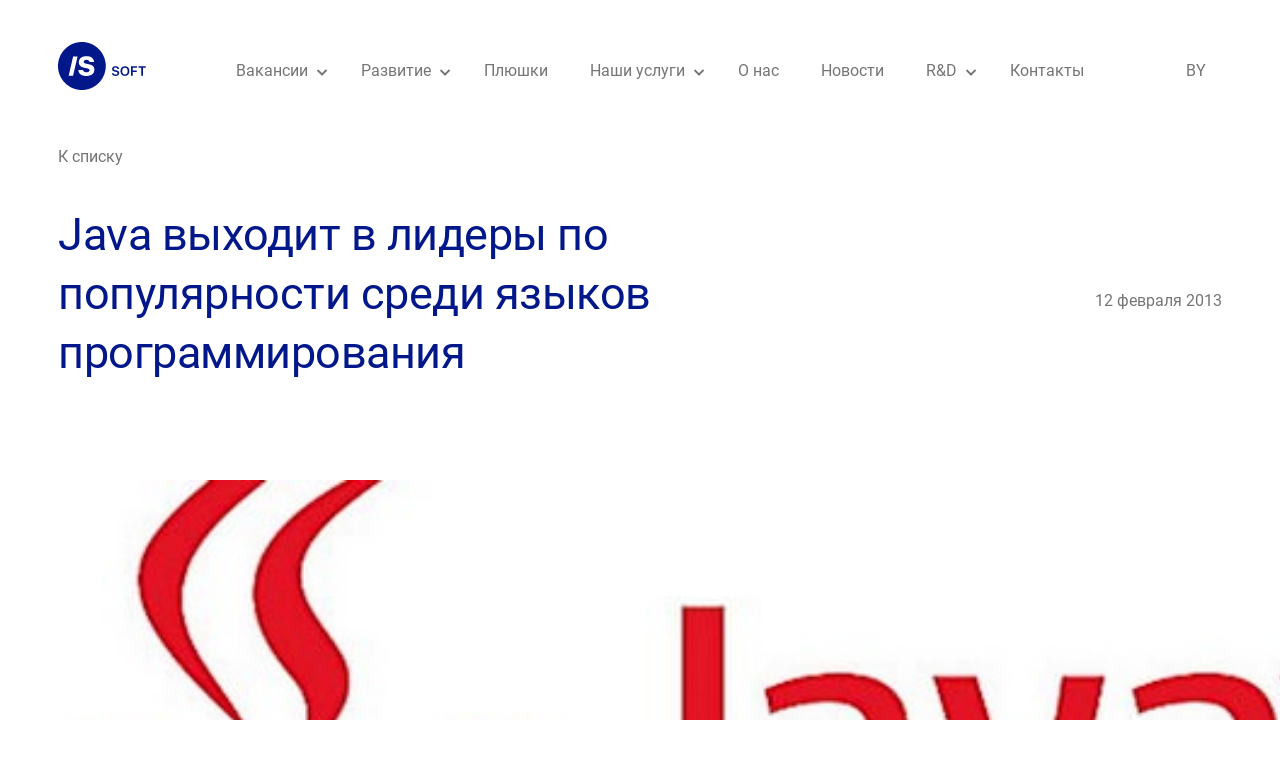

--- FILE ---
content_type: text/html; charset=UTF-8
request_url: https://issoft.by/blog/java-vyxodit-v-lidery-po-populyarnosti-sredi-yazykov-programmirovaniya/
body_size: 26405
content:
<!DOCTYPE html>
<html lang="ru">
<head>
    <!-- Google Tag Manager -->
    <script>(function(w,d,s,l,i){w[l]=w[l]||[];w[l].push({'gtm.start':
                new Date().getTime(),event:'gtm.js'});var f=d.getElementsByTagName(s)[0],
            j=d.createElement(s),dl=l!='dataLayer'?'&l='+l:'';j.async=true;j.src=
            'https://www.googletagmanager.com/gtm.js?id='+i+dl;f.parentNode.insertBefore(j,f);
        })(window,document,'script','dataLayer','GTM-MKLF9C5');</script>
    <!-- End Google Tag Manager -->

    <link rel="preconnect" href="//mc.yandex.ru">
    <link rel="dns-prefetch" href="//mc.yandex.ru">

    <link rel="preconnect" href="//yastatic.net">
    <link rel="dns-prefetch" href="//yastatic.net">

    <link rel="preconnect" href="//fonts.googleapis.com/">
    <link rel="dns-prefetch" href="//fonts.googleapis.com/">
    <link rel="preconnect" href="//fonts.gstatic.com/">
    <link rel="dns-prefetch" href="//fonts.gstatic.com/">

    <link rel="preconnect" href="//www.google.com">
    <link rel="dns-prefetch" href="//www.google.com">

    <link rel="preconnect" href="//www.google-analytics.com">
    <link rel="dns-prefetch" href="//www.google-analytics.com">

    <link rel="preconnect" href="//www.googletagmanager.com">
    <link rel="dns-prefetch" href="//www.googletagmanager.com">

    <link rel="preconnect" href="//connect.facebook.net">
    <link rel="dns-prefetch" href="//connect.facebook.net">

    <link rel="preconnect" href="//www.googletagmanager.com">
    <link rel="dns-prefetch" href="//www.googletagmanager.com">

    <link rel="preconnect" href="//www.gstatic.com">
    <link rel="dns-prefetch" href="//www.gstatic.com">

    <meta charset="utf-8">
    <meta name="viewport" content="width=device-width, initial-scale=1, maximum-scale=1, minimal-ui">
    <meta http-equiv="X-UA-Compatible" content="IE=edge">
    <meta name="imagetoolbar" content="no">
    <meta name="msthemecompatible" content="no">
    <meta name="cleartype" content="on">
    <meta name="HandheldFriendly" content="True">
    <meta name="format-detection" content="telephone=no">
    <meta name="format-detection" content="address=no">
    <meta name="google" content="notranslate">
    <meta name="mobile-web-app-capable" content="yes">
    <meta name="apple-mobile-web-app-status-bar-style" content="black-translucent">

    <link rel="apple-touch-icon" sizes="180x180" href="https://issoft.by/wp-content/themes/issoft/assets/images/favicon/apple-touch-icon.png">
    <link rel="icon" type="image/png" sizes="32x32" href="https://issoft.by/wp-content/themes/issoft/assets/images/favicon/favicon-32x32.png">
    <link rel="icon" type="image/png" sizes="16x16" href="https://issoft.by/wp-content/themes/issoft/assets/images/favicon/favicon-16x16.png">
    <link rel="manifest" href="https://issoft.by/wp-content/themes/issoft/assets/images/favicon/site.webmanifest">
    <link rel="mask-icon" href="https://issoft.by/wp-content/themes/issoft/assets/images/favicon/safari-pinned-tab.svg" color="#5bbad5">

    <meta name="msapplication-TileColor" content="#2d89ef">
    <meta name="application-name" content="">
    <meta name="msapplication-tooltip" content="">
    <meta name="msapplication-tap-highlight" content="no">

    <link rel="preload" href="https://issoft.by/wp-content/themes/issoft/assets/fonts/Roboto-Regular.woff" as="font" crossorigin="anonymous">
    <link rel="preload" href="https://issoft.by/wp-content/themes/issoft/assets/fonts/Roboto-Medium.woff" as="font" crossorigin="anonymous">
    <link rel="preload" href="https://issoft.by/wp-content/themes/issoft/assets/fonts/Roboto-Light.woff" as="font" crossorigin="anonymous">

    <meta name="facebook-domain-verification" content="lfs9nql8dnsaq1l5r8bln2oukis55v" />
    <!-- [if gt IE 9]><script src="https://cdnjs.cloudflare.com/ajax/libs/es5-shim/2.0.8/es5-shim.min.js"></script><![endif]-->

    <meta name='robots' content='index, follow, max-image-preview:large, max-snippet:-1, max-video-preview:-1' />
	<style>img:is([sizes="auto" i], [sizes^="auto," i]) { contain-intrinsic-size: 3000px 1500px }</style>
	
	<!-- This site is optimized with the Yoast SEO plugin v25.2 - https://yoast.com/wordpress/plugins/seo/ -->
	<title>Какой язык программирования сейчас самый популярный?</title>
	<meta name="description" content="Компания Tiobe провела исследования и составила рейтинг самых востребованных языков программирования с неожиданным результатом." />
	<link rel="canonical" href="https://issoft.by/blog/java-vyxodit-v-lidery-po-populyarnosti-sredi-yazykov-programmirovaniya/" />
	<meta property="og:locale" content="ru_RU" />
	<meta property="og:type" content="article" />
	<meta property="og:title" content="Какой язык программирования сейчас самый популярный?" />
	<meta property="og:description" content="Компания Tiobe провела исследования и составила рейтинг самых востребованных языков программирования с неожиданным результатом." />
	<meta property="og:url" content="https://issoft.by/blog/java-vyxodit-v-lidery-po-populyarnosti-sredi-yazykov-programmirovaniya/" />
	<meta property="og:site_name" content="ISsoft Solutions" />
	<meta property="article:publisher" content="https://www.facebook.com/issoftglobal/" />
	<meta property="article:published_time" content="2013-02-11T21:00:00+00:00" />
	<meta property="article:modified_time" content="2019-07-26T12:00:35+00:00" />
	<meta property="og:image" content="https://issoft.by/wp-content/uploads/2018/09/564.jpeg" />
	<meta property="og:image:width" content="700" />
	<meta property="og:image:height" content="264" />
	<meta property="og:image:type" content="image/jpeg" />
	<meta name="author" content="adminissoftby" />
	<meta name="twitter:card" content="summary_large_image" />
	<meta name="twitter:creator" content="@ISsoftglobal" />
	<meta name="twitter:site" content="@ISsoftglobal" />
	<meta name="twitter:label1" content="Написано автором" />
	<meta name="twitter:data1" content="adminissoftby" />
	<!-- / Yoast SEO plugin. -->


<link rel='stylesheet' id='wp-block-library-css' href='https://issoft.by/wp-content/plugins/gutenberg/build/block-library/style.css' type='text/css' media='all' />
<style id='classic-theme-styles-inline-css' type='text/css'>
/*! This file is auto-generated */
.wp-block-button__link{color:#fff;background-color:#32373c;border-radius:9999px;box-shadow:none;text-decoration:none;padding:calc(.667em + 2px) calc(1.333em + 2px);font-size:1.125em}.wp-block-file__button{background:#32373c;color:#fff;text-decoration:none}
</style>
<style id='global-styles-inline-css' type='text/css'>
:root{--wp--preset--aspect-ratio--square: 1;--wp--preset--aspect-ratio--4-3: 4/3;--wp--preset--aspect-ratio--3-4: 3/4;--wp--preset--aspect-ratio--3-2: 3/2;--wp--preset--aspect-ratio--2-3: 2/3;--wp--preset--aspect-ratio--16-9: 16/9;--wp--preset--aspect-ratio--9-16: 9/16;--wp--preset--color--black: #000000;--wp--preset--color--cyan-bluish-gray: #abb8c3;--wp--preset--color--white: #ffffff;--wp--preset--color--pale-pink: #f78da7;--wp--preset--color--vivid-red: #cf2e2e;--wp--preset--color--luminous-vivid-orange: #ff6900;--wp--preset--color--luminous-vivid-amber: #fcb900;--wp--preset--color--light-green-cyan: #7bdcb5;--wp--preset--color--vivid-green-cyan: #00d084;--wp--preset--color--pale-cyan-blue: #8ed1fc;--wp--preset--color--vivid-cyan-blue: #0693e3;--wp--preset--color--vivid-purple: #9b51e0;--wp--preset--gradient--vivid-cyan-blue-to-vivid-purple: linear-gradient(135deg,rgb(6,147,227) 0%,rgb(155,81,224) 100%);--wp--preset--gradient--light-green-cyan-to-vivid-green-cyan: linear-gradient(135deg,rgb(122,220,180) 0%,rgb(0,208,130) 100%);--wp--preset--gradient--luminous-vivid-amber-to-luminous-vivid-orange: linear-gradient(135deg,rgb(252,185,0) 0%,rgb(255,105,0) 100%);--wp--preset--gradient--luminous-vivid-orange-to-vivid-red: linear-gradient(135deg,rgb(255,105,0) 0%,rgb(207,46,46) 100%);--wp--preset--gradient--very-light-gray-to-cyan-bluish-gray: linear-gradient(135deg,rgb(238,238,238) 0%,rgb(169,184,195) 100%);--wp--preset--gradient--cool-to-warm-spectrum: linear-gradient(135deg,rgb(74,234,220) 0%,rgb(151,120,209) 20%,rgb(207,42,186) 40%,rgb(238,44,130) 60%,rgb(251,105,98) 80%,rgb(254,248,76) 100%);--wp--preset--gradient--blush-light-purple: linear-gradient(135deg,rgb(255,206,236) 0%,rgb(152,150,240) 100%);--wp--preset--gradient--blush-bordeaux: linear-gradient(135deg,rgb(254,205,165) 0%,rgb(254,45,45) 50%,rgb(107,0,62) 100%);--wp--preset--gradient--luminous-dusk: linear-gradient(135deg,rgb(255,203,112) 0%,rgb(199,81,192) 50%,rgb(65,88,208) 100%);--wp--preset--gradient--pale-ocean: linear-gradient(135deg,rgb(255,245,203) 0%,rgb(182,227,212) 50%,rgb(51,167,181) 100%);--wp--preset--gradient--electric-grass: linear-gradient(135deg,rgb(202,248,128) 0%,rgb(113,206,126) 100%);--wp--preset--gradient--midnight: linear-gradient(135deg,rgb(2,3,129) 0%,rgb(40,116,252) 100%);--wp--preset--font-size--small: 13px;--wp--preset--font-size--medium: 20px;--wp--preset--font-size--large: 36px;--wp--preset--font-size--x-large: 42px;--wp--preset--spacing--20: 0.44rem;--wp--preset--spacing--30: 0.67rem;--wp--preset--spacing--40: 1rem;--wp--preset--spacing--50: 1.5rem;--wp--preset--spacing--60: 2.25rem;--wp--preset--spacing--70: 3.38rem;--wp--preset--spacing--80: 5.06rem;--wp--preset--shadow--natural: 6px 6px 9px rgba(0, 0, 0, 0.2);--wp--preset--shadow--deep: 12px 12px 50px rgba(0, 0, 0, 0.4);--wp--preset--shadow--sharp: 6px 6px 0px rgba(0, 0, 0, 0.2);--wp--preset--shadow--outlined: 6px 6px 0px -3px rgb(255, 255, 255), 6px 6px rgb(0, 0, 0);--wp--preset--shadow--crisp: 6px 6px 0px rgb(0, 0, 0);}:where(.is-layout-flex){gap: 0.5em;}:where(.is-layout-grid){gap: 0.5em;}body .is-layout-flex{display: flex;}.is-layout-flex{flex-wrap: wrap;align-items: center;}.is-layout-flex > :is(*, div){margin: 0;}body .is-layout-grid{display: grid;}.is-layout-grid > :is(*, div){margin: 0;}:where(.wp-block-columns.is-layout-flex){gap: 2em;}:where(.wp-block-columns.is-layout-grid){gap: 2em;}:where(.wp-block-post-template.is-layout-flex){gap: 1.25em;}:where(.wp-block-post-template.is-layout-grid){gap: 1.25em;}.has-black-color{color: var(--wp--preset--color--black) !important;}.has-cyan-bluish-gray-color{color: var(--wp--preset--color--cyan-bluish-gray) !important;}.has-white-color{color: var(--wp--preset--color--white) !important;}.has-pale-pink-color{color: var(--wp--preset--color--pale-pink) !important;}.has-vivid-red-color{color: var(--wp--preset--color--vivid-red) !important;}.has-luminous-vivid-orange-color{color: var(--wp--preset--color--luminous-vivid-orange) !important;}.has-luminous-vivid-amber-color{color: var(--wp--preset--color--luminous-vivid-amber) !important;}.has-light-green-cyan-color{color: var(--wp--preset--color--light-green-cyan) !important;}.has-vivid-green-cyan-color{color: var(--wp--preset--color--vivid-green-cyan) !important;}.has-pale-cyan-blue-color{color: var(--wp--preset--color--pale-cyan-blue) !important;}.has-vivid-cyan-blue-color{color: var(--wp--preset--color--vivid-cyan-blue) !important;}.has-vivid-purple-color{color: var(--wp--preset--color--vivid-purple) !important;}.has-black-background-color{background-color: var(--wp--preset--color--black) !important;}.has-cyan-bluish-gray-background-color{background-color: var(--wp--preset--color--cyan-bluish-gray) !important;}.has-white-background-color{background-color: var(--wp--preset--color--white) !important;}.has-pale-pink-background-color{background-color: var(--wp--preset--color--pale-pink) !important;}.has-vivid-red-background-color{background-color: var(--wp--preset--color--vivid-red) !important;}.has-luminous-vivid-orange-background-color{background-color: var(--wp--preset--color--luminous-vivid-orange) !important;}.has-luminous-vivid-amber-background-color{background-color: var(--wp--preset--color--luminous-vivid-amber) !important;}.has-light-green-cyan-background-color{background-color: var(--wp--preset--color--light-green-cyan) !important;}.has-vivid-green-cyan-background-color{background-color: var(--wp--preset--color--vivid-green-cyan) !important;}.has-pale-cyan-blue-background-color{background-color: var(--wp--preset--color--pale-cyan-blue) !important;}.has-vivid-cyan-blue-background-color{background-color: var(--wp--preset--color--vivid-cyan-blue) !important;}.has-vivid-purple-background-color{background-color: var(--wp--preset--color--vivid-purple) !important;}.has-black-border-color{border-color: var(--wp--preset--color--black) !important;}.has-cyan-bluish-gray-border-color{border-color: var(--wp--preset--color--cyan-bluish-gray) !important;}.has-white-border-color{border-color: var(--wp--preset--color--white) !important;}.has-pale-pink-border-color{border-color: var(--wp--preset--color--pale-pink) !important;}.has-vivid-red-border-color{border-color: var(--wp--preset--color--vivid-red) !important;}.has-luminous-vivid-orange-border-color{border-color: var(--wp--preset--color--luminous-vivid-orange) !important;}.has-luminous-vivid-amber-border-color{border-color: var(--wp--preset--color--luminous-vivid-amber) !important;}.has-light-green-cyan-border-color{border-color: var(--wp--preset--color--light-green-cyan) !important;}.has-vivid-green-cyan-border-color{border-color: var(--wp--preset--color--vivid-green-cyan) !important;}.has-pale-cyan-blue-border-color{border-color: var(--wp--preset--color--pale-cyan-blue) !important;}.has-vivid-cyan-blue-border-color{border-color: var(--wp--preset--color--vivid-cyan-blue) !important;}.has-vivid-purple-border-color{border-color: var(--wp--preset--color--vivid-purple) !important;}.has-vivid-cyan-blue-to-vivid-purple-gradient-background{background: var(--wp--preset--gradient--vivid-cyan-blue-to-vivid-purple) !important;}.has-light-green-cyan-to-vivid-green-cyan-gradient-background{background: var(--wp--preset--gradient--light-green-cyan-to-vivid-green-cyan) !important;}.has-luminous-vivid-amber-to-luminous-vivid-orange-gradient-background{background: var(--wp--preset--gradient--luminous-vivid-amber-to-luminous-vivid-orange) !important;}.has-luminous-vivid-orange-to-vivid-red-gradient-background{background: var(--wp--preset--gradient--luminous-vivid-orange-to-vivid-red) !important;}.has-very-light-gray-to-cyan-bluish-gray-gradient-background{background: var(--wp--preset--gradient--very-light-gray-to-cyan-bluish-gray) !important;}.has-cool-to-warm-spectrum-gradient-background{background: var(--wp--preset--gradient--cool-to-warm-spectrum) !important;}.has-blush-light-purple-gradient-background{background: var(--wp--preset--gradient--blush-light-purple) !important;}.has-blush-bordeaux-gradient-background{background: var(--wp--preset--gradient--blush-bordeaux) !important;}.has-luminous-dusk-gradient-background{background: var(--wp--preset--gradient--luminous-dusk) !important;}.has-pale-ocean-gradient-background{background: var(--wp--preset--gradient--pale-ocean) !important;}.has-electric-grass-gradient-background{background: var(--wp--preset--gradient--electric-grass) !important;}.has-midnight-gradient-background{background: var(--wp--preset--gradient--midnight) !important;}.has-small-font-size{font-size: var(--wp--preset--font-size--small) !important;}.has-medium-font-size{font-size: var(--wp--preset--font-size--medium) !important;}.has-large-font-size{font-size: var(--wp--preset--font-size--large) !important;}.has-x-large-font-size{font-size: var(--wp--preset--font-size--x-large) !important;}
:where(.wp-block-columns.is-layout-flex){gap: 2em;}:where(.wp-block-columns.is-layout-grid){gap: 2em;}
:root :where(.wp-block-pullquote){font-size: 1.5em;line-height: 1.6;}
:where(.wp-block-post-template.is-layout-flex){gap: 1.25em;}:where(.wp-block-post-template.is-layout-grid){gap: 1.25em;}
</style>
<link rel='stylesheet' id='issoft-google-fonts-css-css' href='https://issoft.by/wp-content/themes/issoft/assets/fonts/roboto.min.css' type='text/css' media='all' />
<link rel='stylesheet' id='issoft-bootstrap-css-css' href='https://issoft.by/wp-content/themes/issoft/assets/styles/bootstrap.css' type='text/css' media='all' />
<link rel='stylesheet' id='issoft-video-min-css-css' href='https://issoft.by/wp-content/themes/issoft/assets/styles/video-js.min.css' type='text/css' media='all' />
<link rel='stylesheet' id='issoft-fancybox-min-css-css' href='https://issoft.by/wp-content/themes/issoft/assets/styles/fancybox.min.css' type='text/css' media='all' />
<link rel='stylesheet' id='issoft-slick-min-css-css' href='https://issoft.by/wp-content/themes/issoft/assets/styles/slick.min.css' type='text/css' media='all' />
<link rel='stylesheet' id='issoft-animate-min-css-css' href='https://issoft.by/wp-content/themes/issoft/assets/styles/animate.min.css' type='text/css' media='all' />
<link rel='stylesheet' id='issoft-gridtab-min-css-css' href='https://issoft.by/wp-content/themes/issoft/assets/styles/gridtab.min.css' type='text/css' media='all' />
<link rel='stylesheet' id='issoft-slider-pro-css-css' href='https://issoft.by/wp-content/themes/issoft/assets/styles/slider-pro.min.css' type='text/css' media='all' />
<link rel='stylesheet' id='issoft-swiper-bundle-css-css' href='https://issoft.by/wp-content/themes/issoft/assets/styles/swiper-bundle.min.css' type='text/css' media='all' />
<link rel='stylesheet' id='issoft-app-css-css' href='https://issoft.by/wp-content/themes/issoft/assets/styles/app.css' type='text/css' media='all' />
<link rel='stylesheet' id='issoft-svelte-app-css-css' href='https://issoft.by/wp-content/themes/issoft/app/dist/assets/index.css' type='text/css' media='all' />
<script type="text/javascript" id="cookie-law-info-js-extra">
/* <![CDATA[ */
var _ckyConfig = {"_ipData":[],"_assetsURL":"https:\/\/issoft.by\/wp-content\/plugins\/cookie-law-info\/lite\/frontend\/images\/","_publicURL":"https:\/\/issoft.by","_expiry":"365","_categories":[{"name":"Necessary","slug":"necessary","isNecessary":true,"ccpaDoNotSell":true,"cookies":[{"cookieID":"cookieyes-consent","domain":"issoft.by","provider":""},{"cookieID":"_GRECAPTCHA","domain":".google.com","provider":""},{"cookieID":"Google static","domain":".issoft.by","provider":"gstatic.com"},{"cookieID":"NID","domain":".google.com","provider":""}],"active":true,"defaultConsent":{"gdpr":true,"ccpa":true}},{"name":"Functional","slug":"functional","isNecessary":false,"ccpaDoNotSell":true,"cookies":[{"cookieID":"Facebook","domain":".issoft.by","provider":"facebook.net"},{"cookieID":"VK.com","domain":".vk.com","provider":"vk.com"},{"cookieID":"hh","domain":".issoft.by","provider":""}],"active":true,"defaultConsent":{"gdpr":false,"ccpa":false}},{"name":"Analytics","slug":"analytics","isNecessary":false,"ccpaDoNotSell":true,"cookies":[{"cookieID":"Google Analytics","domain":".issoft.by","provider":"google-analytics.com"},{"cookieID":"GTM","domain":".issoft.by","provider":"googletagmanager.com"},{"cookieID":"Yandex Metrika","domain":".yandex.ru","provider":"yandex.ru"}],"active":true,"defaultConsent":{"gdpr":false,"ccpa":false}},{"name":"Performance","slug":"performance","isNecessary":false,"ccpaDoNotSell":true,"cookies":[],"active":true,"defaultConsent":{"gdpr":false,"ccpa":false}},{"name":"Advertisement","slug":"advertisement","isNecessary":false,"ccpaDoNotSell":true,"cookies":[],"active":true,"defaultConsent":{"gdpr":false,"ccpa":false}}],"_activeLaw":"gdpr","_rootDomain":"","_block":"1","_showBanner":"1","_bannerConfig":{"settings":{"type":"box","preferenceCenterType":"popup","position":"bottom-left","applicableLaw":"gdpr"},"behaviours":{"reloadBannerOnAccept":false,"loadAnalyticsByDefault":false,"animations":{"onLoad":"animate","onHide":"sticky"}},"config":{"revisitConsent":{"status":true,"tag":"revisit-consent","position":"bottom-left","meta":{"url":"#"},"styles":{"background-color":"#0056A7"},"elements":{"title":{"type":"text","tag":"revisit-consent-title","status":true,"styles":{"color":"#0056a7"}}}},"preferenceCenter":{"toggle":{"status":true,"tag":"detail-category-toggle","type":"toggle","states":{"active":{"styles":{"background-color":"#1863DC"}},"inactive":{"styles":{"background-color":"#D0D5D2"}}}}},"categoryPreview":{"status":false,"toggle":{"status":true,"tag":"detail-category-preview-toggle","type":"toggle","states":{"active":{"styles":{"background-color":"#1863DC"}},"inactive":{"styles":{"background-color":"#D0D5D2"}}}}},"videoPlaceholder":{"status":true,"styles":{"background-color":"#000000","border-color":"#000000","color":"#ffffff"}},"readMore":{"status":false,"tag":"readmore-button","type":"link","meta":{"noFollow":true,"newTab":true},"styles":{"color":"#1863DC","background-color":"transparent","border-color":"transparent"}},"auditTable":{"status":true},"optOption":{"status":true,"toggle":{"status":true,"tag":"optout-option-toggle","type":"toggle","states":{"active":{"styles":{"background-color":"#1863dc"}},"inactive":{"styles":{"background-color":"#FFFFFF"}}}}}}},"_version":"3.2.10","_logConsent":"1","_tags":[{"tag":"accept-button","styles":{"color":"#FFFFFF","background-color":"#1863DC","border-color":"#1863DC"}},{"tag":"reject-button","styles":{"color":"#1863DC","background-color":"transparent","border-color":"#1863DC"}},{"tag":"settings-button","styles":{"color":"#1863DC","background-color":"transparent","border-color":"#1863DC"}},{"tag":"readmore-button","styles":{"color":"#1863DC","background-color":"transparent","border-color":"transparent"}},{"tag":"donotsell-button","styles":{"color":"#1863DC","background-color":"transparent","border-color":"transparent"}},{"tag":"accept-button","styles":{"color":"#FFFFFF","background-color":"#1863DC","border-color":"#1863DC"}},{"tag":"revisit-consent","styles":{"background-color":"#0056A7"}}],"_shortCodes":[{"key":"cky_readmore","content":"<a href=\"#\" class=\"cky-policy\" aria-label=\"Cookie Policy\" target=\"_blank\" rel=\"noopener\" data-cky-tag=\"readmore-button\">Cookie Policy<\/a>","tag":"readmore-button","status":false,"attributes":{"rel":"nofollow","target":"_blank"}},{"key":"cky_show_desc","content":"<button class=\"cky-show-desc-btn\" data-cky-tag=\"show-desc-button\" aria-label=\"Show more\">Show more<\/button>","tag":"show-desc-button","status":true,"attributes":[]},{"key":"cky_hide_desc","content":"<button class=\"cky-show-desc-btn\" data-cky-tag=\"hide-desc-button\" aria-label=\"Show less\">Show less<\/button>","tag":"hide-desc-button","status":true,"attributes":[]},{"key":"cky_category_toggle_label","content":"[cky_{{status}}_category_label] [cky_preference_{{category_slug}}_title]","tag":"","status":true,"attributes":[]},{"key":"cky_enable_category_label","content":"Enable","tag":"","status":true,"attributes":[]},{"key":"cky_disable_category_label","content":"Disable","tag":"","status":true,"attributes":[]},{"key":"cky_video_placeholder","content":"<div class=\"video-placeholder-normal\" data-cky-tag=\"video-placeholder\" id=\"[UNIQUEID]\"><p class=\"video-placeholder-text-normal\" data-cky-tag=\"placeholder-title\">Please accept cookies to access this content<\/p><\/div>","tag":"","status":true,"attributes":[]},{"key":"cky_enable_optout_label","content":"Enable","tag":"","status":true,"attributes":[]},{"key":"cky_disable_optout_label","content":"Disable","tag":"","status":true,"attributes":[]},{"key":"cky_optout_toggle_label","content":"[cky_{{status}}_optout_label] [cky_optout_option_title]","tag":"","status":true,"attributes":[]},{"key":"cky_optout_option_title","content":"Do Not Sell or Share My Personal Information","tag":"","status":true,"attributes":[]},{"key":"cky_optout_close_label","content":"Close","tag":"","status":true,"attributes":[]}],"_rtl":"","_language":"en","_providersToBlock":[{"re":"facebook.net","categories":["functional"]},{"re":"vk.com","categories":["functional"]},{"re":"google-analytics.com","categories":["analytics"]},{"re":"googletagmanager.com","categories":["analytics"]},{"re":"yandex.ru","categories":["analytics"]}]};
var _ckyStyles = {"css":".cky-overlay{background: #000000; opacity: 0.4; position: fixed; top: 0; left: 0; width: 100%; height: 100%; z-index: 99999999;}.cky-hide{display: none;}.cky-btn-revisit-wrapper{display: flex; align-items: center; justify-content: center; background: #0056a7; width: 45px; height: 45px; border-radius: 50%; position: fixed; z-index: 999999; cursor: pointer;}.cky-revisit-bottom-left{bottom: 15px; left: 15px;}.cky-revisit-bottom-right{bottom: 15px; right: 15px;}.cky-btn-revisit-wrapper .cky-btn-revisit{display: flex; align-items: center; justify-content: center; background: none; border: none; cursor: pointer; position: relative; margin: 0; padding: 0;}.cky-btn-revisit-wrapper .cky-btn-revisit img{max-width: fit-content; margin: 0; height: 30px; width: 30px;}.cky-revisit-bottom-left:hover::before{content: attr(data-tooltip); position: absolute; background: #4e4b66; color: #ffffff; left: calc(100% + 7px); font-size: 12px; line-height: 16px; width: max-content; padding: 4px 8px; border-radius: 4px;}.cky-revisit-bottom-left:hover::after{position: absolute; content: \"\"; border: 5px solid transparent; left: calc(100% + 2px); border-left-width: 0; border-right-color: #4e4b66;}.cky-revisit-bottom-right:hover::before{content: attr(data-tooltip); position: absolute; background: #4e4b66; color: #ffffff; right: calc(100% + 7px); font-size: 12px; line-height: 16px; width: max-content; padding: 4px 8px; border-radius: 4px;}.cky-revisit-bottom-right:hover::after{position: absolute; content: \"\"; border: 5px solid transparent; right: calc(100% + 2px); border-right-width: 0; border-left-color: #4e4b66;}.cky-revisit-hide{display: none;}.cky-consent-container{position: fixed; width: 440px; box-sizing: border-box; z-index: 9999999; border-radius: 6px;}.cky-consent-container .cky-consent-bar{background: #ffffff; border: 1px solid; padding: 20px 26px; box-shadow: 0 -1px 10px 0 #acabab4d; border-radius: 6px;}.cky-box-bottom-left{bottom: 40px; left: 40px;}.cky-box-bottom-right{bottom: 40px; right: 40px;}.cky-box-top-left{top: 40px; left: 40px;}.cky-box-top-right{top: 40px; right: 40px;}.cky-custom-brand-logo-wrapper .cky-custom-brand-logo{width: 100px; height: auto; margin: 0 0 12px 0;}.cky-notice .cky-title{color: #212121; font-weight: 700; font-size: 18px; line-height: 24px; margin: 0 0 12px 0;}.cky-notice-des *,.cky-preference-content-wrapper *,.cky-accordion-header-des *,.cky-gpc-wrapper .cky-gpc-desc *{font-size: 14px;}.cky-notice-des{color: #212121; font-size: 14px; line-height: 24px; font-weight: 400;}.cky-notice-des img{height: 25px; width: 25px;}.cky-consent-bar .cky-notice-des p,.cky-gpc-wrapper .cky-gpc-desc p,.cky-preference-body-wrapper .cky-preference-content-wrapper p,.cky-accordion-header-wrapper .cky-accordion-header-des p,.cky-cookie-des-table li div:last-child p{color: inherit; margin-top: 0; overflow-wrap: break-word;}.cky-notice-des P:last-child,.cky-preference-content-wrapper p:last-child,.cky-cookie-des-table li div:last-child p:last-child,.cky-gpc-wrapper .cky-gpc-desc p:last-child{margin-bottom: 0;}.cky-notice-des a.cky-policy,.cky-notice-des button.cky-policy{font-size: 14px; color: #1863dc; white-space: nowrap; cursor: pointer; background: transparent; border: 1px solid; text-decoration: underline;}.cky-notice-des button.cky-policy{padding: 0;}.cky-notice-des a.cky-policy:focus-visible,.cky-notice-des button.cky-policy:focus-visible,.cky-preference-content-wrapper .cky-show-desc-btn:focus-visible,.cky-accordion-header .cky-accordion-btn:focus-visible,.cky-preference-header .cky-btn-close:focus-visible,.cky-switch input[type=\"checkbox\"]:focus-visible,.cky-footer-wrapper a:focus-visible,.cky-btn:focus-visible{outline: 2px solid #1863dc; outline-offset: 2px;}.cky-btn:focus:not(:focus-visible),.cky-accordion-header .cky-accordion-btn:focus:not(:focus-visible),.cky-preference-content-wrapper .cky-show-desc-btn:focus:not(:focus-visible),.cky-btn-revisit-wrapper .cky-btn-revisit:focus:not(:focus-visible),.cky-preference-header .cky-btn-close:focus:not(:focus-visible),.cky-consent-bar .cky-banner-btn-close:focus:not(:focus-visible){outline: 0;}button.cky-show-desc-btn:not(:hover):not(:active){color: #1863dc; background: transparent;}button.cky-accordion-btn:not(:hover):not(:active),button.cky-banner-btn-close:not(:hover):not(:active),button.cky-btn-revisit:not(:hover):not(:active),button.cky-btn-close:not(:hover):not(:active){background: transparent;}.cky-consent-bar button:hover,.cky-modal.cky-modal-open button:hover,.cky-consent-bar button:focus,.cky-modal.cky-modal-open button:focus{text-decoration: none;}.cky-notice-btn-wrapper{display: flex; justify-content: flex-start; align-items: center; flex-wrap: wrap; margin-top: 16px;}.cky-notice-btn-wrapper .cky-btn{text-shadow: none; box-shadow: none;}.cky-btn{flex: auto; max-width: 100%; font-size: 14px; font-family: inherit; line-height: 24px; padding: 8px; font-weight: 500; margin: 0 8px 0 0; border-radius: 2px; cursor: pointer; text-align: center; text-transform: none; min-height: 0;}.cky-btn:hover{opacity: 0.8;}.cky-btn-customize{color: #1863dc; background: transparent; border: 2px solid #1863dc;}.cky-btn-reject{color: #1863dc; background: transparent; border: 2px solid #1863dc;}.cky-btn-accept{background: #1863dc; color: #ffffff; border: 2px solid #1863dc;}.cky-btn:last-child{margin-right: 0;}@media (max-width: 576px){.cky-box-bottom-left{bottom: 0; left: 0;}.cky-box-bottom-right{bottom: 0; right: 0;}.cky-box-top-left{top: 0; left: 0;}.cky-box-top-right{top: 0; right: 0;}}@media (max-width: 440px){.cky-box-bottom-left, .cky-box-bottom-right, .cky-box-top-left, .cky-box-top-right{width: 100%; max-width: 100%;}.cky-consent-container .cky-consent-bar{padding: 20px 0;}.cky-custom-brand-logo-wrapper, .cky-notice .cky-title, .cky-notice-des, .cky-notice-btn-wrapper{padding: 0 24px;}.cky-notice-des{max-height: 40vh; overflow-y: scroll;}.cky-notice-btn-wrapper{flex-direction: column; margin-top: 0;}.cky-btn{width: 100%; margin: 10px 0 0 0;}.cky-notice-btn-wrapper .cky-btn-customize{order: 2;}.cky-notice-btn-wrapper .cky-btn-reject{order: 3;}.cky-notice-btn-wrapper .cky-btn-accept{order: 1; margin-top: 16px;}}@media (max-width: 352px){.cky-notice .cky-title{font-size: 16px;}.cky-notice-des *{font-size: 12px;}.cky-notice-des, .cky-btn{font-size: 12px;}}.cky-modal.cky-modal-open{display: flex; visibility: visible; -webkit-transform: translate(-50%, -50%); -moz-transform: translate(-50%, -50%); -ms-transform: translate(-50%, -50%); -o-transform: translate(-50%, -50%); transform: translate(-50%, -50%); top: 50%; left: 50%; transition: all 1s ease;}.cky-modal{box-shadow: 0 32px 68px rgba(0, 0, 0, 0.3); margin: 0 auto; position: fixed; max-width: 100%; background: #ffffff; top: 50%; box-sizing: border-box; border-radius: 6px; z-index: 999999999; color: #212121; -webkit-transform: translate(-50%, 100%); -moz-transform: translate(-50%, 100%); -ms-transform: translate(-50%, 100%); -o-transform: translate(-50%, 100%); transform: translate(-50%, 100%); visibility: hidden; transition: all 0s ease;}.cky-preference-center{max-height: 79vh; overflow: hidden; width: 845px; overflow: hidden; flex: 1 1 0; display: flex; flex-direction: column; border-radius: 6px;}.cky-preference-header{display: flex; align-items: center; justify-content: space-between; padding: 22px 24px; border-bottom: 1px solid;}.cky-preference-header .cky-preference-title{font-size: 18px; font-weight: 700; line-height: 24px;}.cky-preference-header .cky-btn-close{margin: 0; cursor: pointer; vertical-align: middle; padding: 0; background: none; border: none; width: auto; height: auto; min-height: 0; line-height: 0; text-shadow: none; box-shadow: none;}.cky-preference-header .cky-btn-close img{margin: 0; height: 10px; width: 10px;}.cky-preference-body-wrapper{padding: 0 24px; flex: 1; overflow: auto; box-sizing: border-box;}.cky-preference-content-wrapper,.cky-gpc-wrapper .cky-gpc-desc{font-size: 14px; line-height: 24px; font-weight: 400; padding: 12px 0;}.cky-preference-content-wrapper{border-bottom: 1px solid;}.cky-preference-content-wrapper img{height: 25px; width: 25px;}.cky-preference-content-wrapper .cky-show-desc-btn{font-size: 14px; font-family: inherit; color: #1863dc; text-decoration: none; line-height: 24px; padding: 0; margin: 0; white-space: nowrap; cursor: pointer; background: transparent; border-color: transparent; text-transform: none; min-height: 0; text-shadow: none; box-shadow: none;}.cky-accordion-wrapper{margin-bottom: 10px;}.cky-accordion{border-bottom: 1px solid;}.cky-accordion:last-child{border-bottom: none;}.cky-accordion .cky-accordion-item{display: flex; margin-top: 10px;}.cky-accordion .cky-accordion-body{display: none;}.cky-accordion.cky-accordion-active .cky-accordion-body{display: block; padding: 0 22px; margin-bottom: 16px;}.cky-accordion-header-wrapper{cursor: pointer; width: 100%;}.cky-accordion-item .cky-accordion-header{display: flex; justify-content: space-between; align-items: center;}.cky-accordion-header .cky-accordion-btn{font-size: 16px; font-family: inherit; color: #212121; line-height: 24px; background: none; border: none; font-weight: 700; padding: 0; margin: 0; cursor: pointer; text-transform: none; min-height: 0; text-shadow: none; box-shadow: none;}.cky-accordion-header .cky-always-active{color: #008000; font-weight: 600; line-height: 24px; font-size: 14px;}.cky-accordion-header-des{font-size: 14px; line-height: 24px; margin: 10px 0 16px 0;}.cky-accordion-chevron{margin-right: 22px; position: relative; cursor: pointer;}.cky-accordion-chevron-hide{display: none;}.cky-accordion .cky-accordion-chevron i::before{content: \"\"; position: absolute; border-right: 1.4px solid; border-bottom: 1.4px solid; border-color: inherit; height: 6px; width: 6px; -webkit-transform: rotate(-45deg); -moz-transform: rotate(-45deg); -ms-transform: rotate(-45deg); -o-transform: rotate(-45deg); transform: rotate(-45deg); transition: all 0.2s ease-in-out; top: 8px;}.cky-accordion.cky-accordion-active .cky-accordion-chevron i::before{-webkit-transform: rotate(45deg); -moz-transform: rotate(45deg); -ms-transform: rotate(45deg); -o-transform: rotate(45deg); transform: rotate(45deg);}.cky-audit-table{background: #f4f4f4; border-radius: 6px;}.cky-audit-table .cky-empty-cookies-text{color: inherit; font-size: 12px; line-height: 24px; margin: 0; padding: 10px;}.cky-audit-table .cky-cookie-des-table{font-size: 12px; line-height: 24px; font-weight: normal; padding: 15px 10px; border-bottom: 1px solid; border-bottom-color: inherit; margin: 0;}.cky-audit-table .cky-cookie-des-table:last-child{border-bottom: none;}.cky-audit-table .cky-cookie-des-table li{list-style-type: none; display: flex; padding: 3px 0;}.cky-audit-table .cky-cookie-des-table li:first-child{padding-top: 0;}.cky-cookie-des-table li div:first-child{width: 100px; font-weight: 600; word-break: break-word; word-wrap: break-word;}.cky-cookie-des-table li div:last-child{flex: 1; word-break: break-word; word-wrap: break-word; margin-left: 8px;}.cky-footer-shadow{display: block; width: 100%; height: 40px; background: linear-gradient(180deg, rgba(255, 255, 255, 0) 0%, #ffffff 100%); position: absolute; bottom: calc(100% - 1px);}.cky-footer-wrapper{position: relative;}.cky-prefrence-btn-wrapper{display: flex; flex-wrap: wrap; align-items: center; justify-content: center; padding: 22px 24px; border-top: 1px solid;}.cky-prefrence-btn-wrapper .cky-btn{flex: auto; max-width: 100%; text-shadow: none; box-shadow: none;}.cky-btn-preferences{color: #1863dc; background: transparent; border: 2px solid #1863dc;}.cky-preference-header,.cky-preference-body-wrapper,.cky-preference-content-wrapper,.cky-accordion-wrapper,.cky-accordion,.cky-accordion-wrapper,.cky-footer-wrapper,.cky-prefrence-btn-wrapper{border-color: inherit;}@media (max-width: 845px){.cky-modal{max-width: calc(100% - 16px);}}@media (max-width: 576px){.cky-modal{max-width: 100%;}.cky-preference-center{max-height: 100vh;}.cky-prefrence-btn-wrapper{flex-direction: column;}.cky-accordion.cky-accordion-active .cky-accordion-body{padding-right: 0;}.cky-prefrence-btn-wrapper .cky-btn{width: 100%; margin: 10px 0 0 0;}.cky-prefrence-btn-wrapper .cky-btn-reject{order: 3;}.cky-prefrence-btn-wrapper .cky-btn-accept{order: 1; margin-top: 0;}.cky-prefrence-btn-wrapper .cky-btn-preferences{order: 2;}}@media (max-width: 425px){.cky-accordion-chevron{margin-right: 15px;}.cky-notice-btn-wrapper{margin-top: 0;}.cky-accordion.cky-accordion-active .cky-accordion-body{padding: 0 15px;}}@media (max-width: 352px){.cky-preference-header .cky-preference-title{font-size: 16px;}.cky-preference-header{padding: 16px 24px;}.cky-preference-content-wrapper *, .cky-accordion-header-des *{font-size: 12px;}.cky-preference-content-wrapper, .cky-preference-content-wrapper .cky-show-more, .cky-accordion-header .cky-always-active, .cky-accordion-header-des, .cky-preference-content-wrapper .cky-show-desc-btn, .cky-notice-des a.cky-policy{font-size: 12px;}.cky-accordion-header .cky-accordion-btn{font-size: 14px;}}.cky-switch{display: flex;}.cky-switch input[type=\"checkbox\"]{position: relative; width: 44px; height: 24px; margin: 0; background: #d0d5d2; -webkit-appearance: none; border-radius: 50px; cursor: pointer; outline: 0; border: none; top: 0;}.cky-switch input[type=\"checkbox\"]:checked{background: #1863dc;}.cky-switch input[type=\"checkbox\"]:before{position: absolute; content: \"\"; height: 20px; width: 20px; left: 2px; bottom: 2px; border-radius: 50%; background-color: white; -webkit-transition: 0.4s; transition: 0.4s; margin: 0;}.cky-switch input[type=\"checkbox\"]:after{display: none;}.cky-switch input[type=\"checkbox\"]:checked:before{-webkit-transform: translateX(20px); -ms-transform: translateX(20px); transform: translateX(20px);}@media (max-width: 425px){.cky-switch input[type=\"checkbox\"]{width: 38px; height: 21px;}.cky-switch input[type=\"checkbox\"]:before{height: 17px; width: 17px;}.cky-switch input[type=\"checkbox\"]:checked:before{-webkit-transform: translateX(17px); -ms-transform: translateX(17px); transform: translateX(17px);}}.cky-consent-bar .cky-banner-btn-close{position: absolute; right: 9px; top: 5px; background: none; border: none; cursor: pointer; padding: 0; margin: 0; min-height: 0; line-height: 0; height: auto; width: auto; text-shadow: none; box-shadow: none;}.cky-consent-bar .cky-banner-btn-close img{height: 9px; width: 9px; margin: 0;}.cky-notice-group{font-size: 14px; line-height: 24px; font-weight: 400; color: #212121;}.cky-notice-btn-wrapper .cky-btn-do-not-sell{font-size: 14px; line-height: 24px; padding: 6px 0; margin: 0; font-weight: 500; background: none; border-radius: 2px; border: none; cursor: pointer; text-align: left; color: #1863dc; background: transparent; border-color: transparent; box-shadow: none; text-shadow: none;}.cky-consent-bar .cky-banner-btn-close:focus-visible,.cky-notice-btn-wrapper .cky-btn-do-not-sell:focus-visible,.cky-opt-out-btn-wrapper .cky-btn:focus-visible,.cky-opt-out-checkbox-wrapper input[type=\"checkbox\"].cky-opt-out-checkbox:focus-visible{outline: 2px solid #1863dc; outline-offset: 2px;}@media (max-width: 440px){.cky-consent-container{width: 100%;}}@media (max-width: 352px){.cky-notice-des a.cky-policy, .cky-notice-btn-wrapper .cky-btn-do-not-sell{font-size: 12px;}}.cky-opt-out-wrapper{padding: 12px 0;}.cky-opt-out-wrapper .cky-opt-out-checkbox-wrapper{display: flex; align-items: center;}.cky-opt-out-checkbox-wrapper .cky-opt-out-checkbox-label{font-size: 16px; font-weight: 700; line-height: 24px; margin: 0 0 0 12px; cursor: pointer;}.cky-opt-out-checkbox-wrapper input[type=\"checkbox\"].cky-opt-out-checkbox{background-color: #ffffff; border: 1px solid black; width: 20px; height: 18.5px; margin: 0; -webkit-appearance: none; position: relative; display: flex; align-items: center; justify-content: center; border-radius: 2px; cursor: pointer;}.cky-opt-out-checkbox-wrapper input[type=\"checkbox\"].cky-opt-out-checkbox:checked{background-color: #1863dc; border: none;}.cky-opt-out-checkbox-wrapper input[type=\"checkbox\"].cky-opt-out-checkbox:checked::after{left: 6px; bottom: 4px; width: 7px; height: 13px; border: solid #ffffff; border-width: 0 3px 3px 0; border-radius: 2px; -webkit-transform: rotate(45deg); -ms-transform: rotate(45deg); transform: rotate(45deg); content: \"\"; position: absolute; box-sizing: border-box;}.cky-opt-out-checkbox-wrapper.cky-disabled .cky-opt-out-checkbox-label,.cky-opt-out-checkbox-wrapper.cky-disabled input[type=\"checkbox\"].cky-opt-out-checkbox{cursor: no-drop;}.cky-gpc-wrapper{margin: 0 0 0 32px;}.cky-footer-wrapper .cky-opt-out-btn-wrapper{display: flex; flex-wrap: wrap; align-items: center; justify-content: center; padding: 22px 24px;}.cky-opt-out-btn-wrapper .cky-btn{flex: auto; max-width: 100%; text-shadow: none; box-shadow: none;}.cky-opt-out-btn-wrapper .cky-btn-cancel{border: 1px solid #dedfe0; background: transparent; color: #858585;}.cky-opt-out-btn-wrapper .cky-btn-confirm{background: #1863dc; color: #ffffff; border: 1px solid #1863dc;}@media (max-width: 352px){.cky-opt-out-checkbox-wrapper .cky-opt-out-checkbox-label{font-size: 14px;}.cky-gpc-wrapper .cky-gpc-desc, .cky-gpc-wrapper .cky-gpc-desc *{font-size: 12px;}.cky-opt-out-checkbox-wrapper input[type=\"checkbox\"].cky-opt-out-checkbox{width: 16px; height: 16px;}.cky-opt-out-checkbox-wrapper input[type=\"checkbox\"].cky-opt-out-checkbox:checked::after{left: 5px; bottom: 4px; width: 3px; height: 9px;}.cky-gpc-wrapper{margin: 0 0 0 28px;}}.video-placeholder-youtube{background-size: 100% 100%; background-position: center; background-repeat: no-repeat; background-color: #b2b0b059; position: relative; display: flex; align-items: center; justify-content: center; max-width: 100%;}.video-placeholder-text-youtube{text-align: center; align-items: center; padding: 10px 16px; background-color: #000000cc; color: #ffffff; border: 1px solid; border-radius: 2px; cursor: pointer;}.video-placeholder-normal{background-image: url(\"\/wp-content\/plugins\/cookie-law-info\/lite\/frontend\/images\/placeholder.svg\"); background-size: 80px; background-position: center; background-repeat: no-repeat; background-color: #b2b0b059; position: relative; display: flex; align-items: flex-end; justify-content: center; max-width: 100%;}.video-placeholder-text-normal{align-items: center; padding: 10px 16px; text-align: center; border: 1px solid; border-radius: 2px; cursor: pointer;}.cky-rtl{direction: rtl; text-align: right;}.cky-rtl .cky-banner-btn-close{left: 9px; right: auto;}.cky-rtl .cky-notice-btn-wrapper .cky-btn:last-child{margin-right: 8px;}.cky-rtl .cky-notice-btn-wrapper .cky-btn:first-child{margin-right: 0;}.cky-rtl .cky-notice-btn-wrapper{margin-left: 0; margin-right: 15px;}.cky-rtl .cky-prefrence-btn-wrapper .cky-btn{margin-right: 8px;}.cky-rtl .cky-prefrence-btn-wrapper .cky-btn:first-child{margin-right: 0;}.cky-rtl .cky-accordion .cky-accordion-chevron i::before{border: none; border-left: 1.4px solid; border-top: 1.4px solid; left: 12px;}.cky-rtl .cky-accordion.cky-accordion-active .cky-accordion-chevron i::before{-webkit-transform: rotate(-135deg); -moz-transform: rotate(-135deg); -ms-transform: rotate(-135deg); -o-transform: rotate(-135deg); transform: rotate(-135deg);}@media (max-width: 768px){.cky-rtl .cky-notice-btn-wrapper{margin-right: 0;}}@media (max-width: 576px){.cky-rtl .cky-notice-btn-wrapper .cky-btn:last-child{margin-right: 0;}.cky-rtl .cky-prefrence-btn-wrapper .cky-btn{margin-right: 0;}.cky-rtl .cky-accordion.cky-accordion-active .cky-accordion-body{padding: 0 22px 0 0;}}@media (max-width: 425px){.cky-rtl .cky-accordion.cky-accordion-active .cky-accordion-body{padding: 0 15px 0 0;}}.cky-rtl .cky-opt-out-btn-wrapper .cky-btn{margin-right: 12px;}.cky-rtl .cky-opt-out-btn-wrapper .cky-btn:first-child{margin-right: 0;}.cky-rtl .cky-opt-out-checkbox-wrapper .cky-opt-out-checkbox-label{margin: 0 12px 0 0;}"};
/* ]]> */
</script>
<script type="text/javascript" src="https://issoft.by/wp-content/plugins/cookie-law-info/lite/frontend/js/script.min.js?ver=3.2.10" id="cookie-law-info-js"></script>
<style id="cky-style-inline">[data-cky-tag]{visibility:hidden;}</style><noscript><style>.lazyload[data-src]{display:none !important;}</style></noscript><style>.lazyload{background-image:none !important;}.lazyload:before{background-image:none !important;}</style>
    <style type="text/css">
        .splash.initial{
            display:none;
        }
        .content-page{
            opacity: 1;
            display: block;
        }
    </style>
</head>


<body
class="page wp-singular post-template-default single single-post postid-16099 single-format-standard wp-theme-issoft ">

<!-- Google Tag Manager (noscript) -->
<noscript><iframe src="https://www.googletagmanager.com/ns.html?id=GTM-MKLF9C5"
                  height="0" width="0" style="display:none;visibility:hidden"></iframe></noscript>
<!-- End Google Tag Manager (noscript) -->



<div class="content-page">
    <div class="nav nav_opasity">
        <div class="container">
            <div class="nav__content">
                <div class="nav__logo">
                    <a href="https://issoft.by/" class="logo">
                        <img src="[data-uri]" alt="ISsoft Solutions" data-src="https://issoft.by/wp-content/uploads/2018/05/logo.svg" decoding="async" class="lazyload" /><noscript><img src="https://issoft.by/wp-content/uploads/2018/05/logo.svg" alt="ISsoft Solutions" data-eio="l" /></noscript>
                    </a>
                </div>
                <div class="nav__menu">

                    <ul id="menu-mainmenu" class="menu"><li id="nav-menu-item-32176" class="menu__item main-menu-item  menu-item-even menu-item-depth-0 nav-item--has-children menu-item menu-item-type-custom menu-item-object-custom menu-item-has-children"><a href="#" class="menu__link ">Вакансии<span class="arrow"></span></a>
<ul class="sub-menu">
	<li id="nav-menu-item-48846" class="menu__item  "><a href="/vacancies/exchange/" class="menu__link ">Intercompany Exchange</a></li>
	<li id="nav-menu-item-354" class="menu__item  "><a href="/vacancies/" class="menu__link ">Все вакансии</a></li>
</ul>
</li>
<li id="nav-menu-item-48293" class="menu__item main-menu-item  menu-item-even menu-item-depth-0 nav-item--has-children menu-item menu-item-type-custom menu-item-object-custom menu-item-has-children"><a href="#" class="menu__link ">Развитие<span class="arrow"></span></a>
<ul class="sub-menu">
	<li id="nav-menu-item-48290" class="menu__item  "><a href="https://issoft.by/training-center/" class="menu__link ">Тренинг-центр</a></li>
	<li id="nav-menu-item-48292" class="menu__item  "><a href="https://issoft.by/school-of-development/" class="menu__link ">Школа программирования</a></li>
	<li id="nav-menu-item-48291" class="menu__item  "><a href="https://issoft.by/meetups-conferences/" class="menu__link ">Митапы и конференции</a></li>
	<li id="nav-menu-item-48289" class="menu__item  "><a href="https://issoft.by/innovation-sandbox-internal-startup-incubator/" class="menu__link ">Стартап-инкубатор</a></li>
</ul>
</li>
<li id="nav-menu-item-18" class="menu__item main-menu-item  menu-item-even menu-item-depth-0 menu-item menu-item-type-post_type menu-item-object-page"><a href="https://issoft.by/benefits/" class="menu__link ">Плюшки</a></li>
<li id="nav-menu-item-32177" class="menu__item main-menu-item  menu-item-even menu-item-depth-0 nav-item--has-children menu-item menu-item-type-custom menu-item-object-custom menu-item-has-children"><a href="#" class="menu__link ">Наши услуги<span class="arrow"></span></a>
<ul class="sub-menu">
	<li id="nav-menu-item-52210" class="menu__item  "><a href="https://issoft.by/innovation/ai-and-machine-learning/" class="menu__link ">AI и машинное обучение</a></li>
	<li id="nav-menu-item-32184" class="menu__item  "><a href="https://issoft.by/services/custom-software-development/" class="menu__link ">Разработка ПО на заказ</a></li>
	<li id="nav-menu-item-32180" class="menu__item  "><a href="https://issoft.by/services/web-development/" class="menu__link ">Веб-разработка</a></li>
	<li id="nav-menu-item-32185" class="menu__item  "><a href="https://issoft.by/services/quality-assurance/" class="menu__link ">Тестирование</a></li>
	<li id="nav-menu-item-32183" class="menu__item  "><a href="https://issoft.by/services/data-and-analytics/" class="menu__link ">Обработка и анализ данных</a></li>
	<li id="nav-menu-item-32182" class="menu__item  "><a href="https://issoft.by/services/cloud-services-and-devops/" class="menu__link ">Облачные сервисы и DevOps</a></li>
	<li id="nav-menu-item-32181" class="menu__item  "><a href="https://issoft.by/services/mobile-app-development/" class="menu__link ">Мобильная разработка</a></li>
	<li id="nav-menu-item-32178" class="menu__item  "><a href="https://issoft.by/services/salesforce/" class="menu__link ">Salesforce</a></li>
	<li id="nav-menu-item-32179" class="menu__item  "><a href="https://issoft.by/services/ux-and-design/" class="menu__link ">UX и дизайн</a></li>
	<li id="nav-menu-item-29824" class="menu__item  "><a href="https://issoft.by/services/" class="menu__link ">Все услуги</a></li>
</ul>
</li>
<li id="nav-menu-item-19" class="menu__item main-menu-item  menu-item-even menu-item-depth-0 menu-item menu-item-type-post_type menu-item-object-page"><a href="https://issoft.by/about_us/" class="menu__link ">О нас</a></li>
<li id="nav-menu-item-22" class="menu__item main-menu-item  menu-item-even menu-item-depth-0 menu-item menu-item-type-taxonomy menu-item-object-category current-post-ancestor current-menu-parent current-post-parent"><a href="https://issoft.by/blog/" class="menu__link ">Новости</a></li>
<li id="nav-menu-item-32186" class="menu__item main-menu-item  menu-item-even menu-item-depth-0 nav-item--has-children menu-item menu-item-type-custom menu-item-object-custom menu-item-has-children"><a href="#" class="menu__link ">R&#038;D<span class="arrow"></span></a>
<ul class="sub-menu">
	<li id="nav-menu-item-32187" class="menu__item  "><a href="https://issoft.by/innovation/ai-and-machine-learning/" class="menu__link ">Машинное обучение</a></li>
	<li id="nav-menu-item-32188" class="menu__item  "><a href="https://issoft.by/innovation/blockchain/" class="menu__link ">Блокчейн</a></li>
	<li id="nav-menu-item-32189" class="menu__item  "><a href="https://issoft.by/innovation/internet-of-things/" class="menu__link ">Интернет вещей</a></li>
	<li id="nav-menu-item-32190" class="menu__item  "><a href="https://issoft.by/innovation/extended-reality/" class="menu__link ">Дополненная реальность</a></li>
	<li id="nav-menu-item-29767" class="menu__item  "><a href="https://issoft.by/innovation/" class="menu__link ">Все лаборатории</a></li>
</ul>
</li>
<li id="nav-menu-item-17" class="menu__item main-menu-item  menu-item-even menu-item-depth-0 menu-item menu-item-type-post_type menu-item-object-page"><a href="https://issoft.by/contacts/" class="menu__link ">Контакты</a></li>
</ul>
                </div>
                <div class="nav__menu nav__menu-mobile" style="display: none;">
                    <ul id="menu-mainmenumobile" class="menu"><li id="nav-menu-item-29562" class="menu__item main-menu-item  menu-item-even menu-item-depth-0 nav-item--has-children menu-item menu-item-type-custom menu-item-object-custom menu-item-has-children"><a href="#" class="menu__link ">Вакансии<span class="arrow"></span></a>
<ul class="sub-menu">
	<li id="nav-menu-item-48848" class="menu__item  "><a href="/vacancies/exchange/" class="menu__link ">Intercompany Exchange</a></li>
	<li id="nav-menu-item-29565" class="menu__item  "><a href="/vacancies/" class="menu__link ">Все вакансии</a></li>
</ul>
</li>
<li id="nav-menu-item-48303" class="menu__item main-menu-item  menu-item-even menu-item-depth-0 nav-item--has-children menu-item menu-item-type-custom menu-item-object-custom menu-item-has-children"><a href="#" class="menu__link ">Развитие<span class="arrow"></span></a>
<ul class="sub-menu">
	<li id="nav-menu-item-48300" class="menu__item  "><a href="https://issoft.by/training-center/" class="menu__link ">Тренинг-центр</a></li>
	<li id="nav-menu-item-48302" class="menu__item  "><a href="https://issoft.by/school-of-development/" class="menu__link ">Школа программирования</a></li>
	<li id="nav-menu-item-48301" class="menu__item  "><a href="https://issoft.by/meetups-conferences/" class="menu__link ">Митапы и конференции</a></li>
	<li id="nav-menu-item-48299" class="menu__item  "><a href="https://issoft.by/innovation-sandbox-internal-startup-incubator/" class="menu__link ">Стартап-инкубатор</a></li>
</ul>
</li>
<li id="nav-menu-item-32146" class="menu__item main-menu-item  menu-item-even menu-item-depth-0 nav-item--has-children menu-item menu-item-type-custom menu-item-object-custom menu-item-has-children"><a href="#" class="menu__link ">Наши услуги<span class="arrow"></span></a>
<ul class="sub-menu">
	<li id="nav-menu-item-32153" class="menu__item  "><a href="https://issoft.by/services/custom-software-development/" class="menu__link ">Разработка ПО на заказ</a></li>
	<li id="nav-menu-item-32149" class="menu__item  "><a href="https://issoft.by/services/web-development/" class="menu__link ">Веб-разработка</a></li>
	<li id="nav-menu-item-32154" class="menu__item  "><a href="https://issoft.by/services/quality-assurance/" class="menu__link ">Тестирование</a></li>
	<li id="nav-menu-item-32151" class="menu__item  "><a href="https://issoft.by/services/cloud-services-and-devops/" class="menu__link ">Облачные сервисы и DevOps</a></li>
	<li id="nav-menu-item-32152" class="menu__item  "><a href="https://issoft.by/services/data-and-analytics/" class="menu__link ">Обработка и анализ данных</a></li>
	<li id="nav-menu-item-32150" class="menu__item  "><a href="https://issoft.by/services/mobile-app-development/" class="menu__link ">Мобильная разработка</a></li>
	<li id="nav-menu-item-32147" class="menu__item  "><a href="https://issoft.by/services/salesforce/" class="menu__link ">Salesforce</a></li>
	<li id="nav-menu-item-32148" class="menu__item  "><a href="https://issoft.by/services/ux-and-design/" class="menu__link ">UX и дизайн</a></li>
	<li id="nav-menu-item-29826" class="menu__item  "><a href="https://issoft.by/services/" class="menu__link ">Все услуги</a></li>
</ul>
</li>
<li id="nav-menu-item-29568" class="menu__item main-menu-item  menu-item-even menu-item-depth-0 menu-item menu-item-type-post_type menu-item-object-page"><a href="https://issoft.by/benefits/" class="menu__link ">Плюшки</a></li>
<li id="nav-menu-item-32155" class="menu__item main-menu-item  menu-item-even menu-item-depth-0 nav-item--has-children menu-item menu-item-type-custom menu-item-object-custom menu-item-has-children"><a href="#" class="menu__link ">R&#038;D<span class="arrow"></span></a>
<ul class="sub-menu">
	<li id="nav-menu-item-32156" class="menu__item  "><a href="https://issoft.by/innovation/ai-and-machine-learning/" class="menu__link ">Машинное обучение</a></li>
	<li id="nav-menu-item-32157" class="menu__item  "><a href="https://issoft.by/innovation/blockchain/" class="menu__link ">Блокчейн</a></li>
	<li id="nav-menu-item-32158" class="menu__item  "><a href="https://issoft.by/innovation/internet-of-things/" class="menu__link ">Интернет вещей</a></li>
	<li id="nav-menu-item-32159" class="menu__item  "><a href="https://issoft.by/innovation/extended-reality/" class="menu__link ">Дополненная реальность</a></li>
	<li id="nav-menu-item-29765" class="menu__item  "><a href="https://issoft.by/innovation/" class="menu__link ">Все лаборатории</a></li>
</ul>
</li>
<li id="nav-menu-item-29566" class="menu__item main-menu-item  menu-item-even menu-item-depth-0 menu-item menu-item-type-post_type menu-item-object-page"><a href="https://issoft.by/about_us/" class="menu__link ">О нас</a></li>
<li id="nav-menu-item-29570" class="menu__item main-menu-item  menu-item-even menu-item-depth-0 menu-item menu-item-type-taxonomy menu-item-object-category current-post-ancestor current-menu-parent current-post-parent"><a href="https://issoft.by/blog/" class="menu__link ">Новости</a></li>
<li id="nav-menu-item-29567" class="menu__item main-menu-item  menu-item-even menu-item-depth-0 menu-item menu-item-type-post_type menu-item-object-page"><a href="https://issoft.by/contacts/" class="menu__link ">Контакты</a></li>
    <li class="menu__item main-menu-item menu-item-even menu-item-depth-0 nav-item--has-children menu-item menu-item-type-custom menu-item-object-custom menu-item-has-children">
        <a href="#" class="menu__link ">
            BY            <span class="arrow"></span>
        </a>

        <ul class="sub-menu">
                            <li class="menu__item">
                    <a href="https://issoft.by/" class="menu__link ">
                        ISsoft Belarus                    </a>
                </li>
                            <li class="menu__item">
                    <a href="https://issoft.ua/" class="menu__link ">
                        ISsoft Ukraine                    </a>
                </li>
                            <li class="menu__item">
                    <a href="https://issoft.ge/" class="menu__link ">
                        ISsoft Georgia                    </a>
                </li>
                            <li class="menu__item">
                    <a href="https://coherentsolutions.com/" class="menu__link ">
                        Coherent Solutions Global                    </a>
                </li>
                            <li class="menu__item">
                    <a href="https://coherentsolutions.bg/" class="menu__link ">
                        Coherent Solutions Bulgaria                    </a>
                </li>
                            <li class="menu__item">
                    <a href="https://coherentsolutions.ro/" class="menu__link ">
                        Coherent Solutions Romania                    </a>
                </li>
                            <li class="menu__item">
                    <a href="https://coherentsolutions.lt/" class="menu__link ">
                        Coherent Solutions Lithuania                    </a>
                </li>
                            <li class="menu__item">
                    <a href="https://coherentsolutions.md/" class="menu__link ">
                        Coherent Solutions Moldova                    </a>
                </li>
                            <li class="menu__item">
                    <a href="https://coherentsolutions.pl/" class="menu__link ">
                        Coherent Solutions Poland                    </a>
                </li>
                    </ul>
    </li>
</ul>                </div>

                    <div class="nav__lang">
        <a href="javascript:;" class="nav__lang-link">
            BY        </a>

        <ul class="nav__lang-submenu">
                            <li class="nav__lang-item">
                    <a href="https://issoft.by/" class="nav__lang-item-link">
                        ISsoft Belarus                    </a>
                </li>
                            <li class="nav__lang-item">
                    <a href="https://issoft.ua/" class="nav__lang-item-link">
                        ISsoft Ukraine                    </a>
                </li>
                            <li class="nav__lang-item">
                    <a href="https://issoft.ge/" class="nav__lang-item-link">
                        ISsoft Georgia                    </a>
                </li>
                            <li class="nav__lang-item">
                    <a href="https://coherentsolutions.com/" class="nav__lang-item-link">
                        Coherent Solutions Global                    </a>
                </li>
                            <li class="nav__lang-item">
                    <a href="https://coherentsolutions.bg/" class="nav__lang-item-link">
                        Coherent Solutions Bulgaria                    </a>
                </li>
                            <li class="nav__lang-item">
                    <a href="https://coherentsolutions.ro/" class="nav__lang-item-link">
                        Coherent Solutions Romania                    </a>
                </li>
                            <li class="nav__lang-item">
                    <a href="https://coherentsolutions.lt/" class="nav__lang-item-link">
                        Coherent Solutions Lithuania                    </a>
                </li>
                            <li class="nav__lang-item">
                    <a href="https://coherentsolutions.md/" class="nav__lang-item-link">
                        Coherent Solutions Moldova                    </a>
                </li>
                            <li class="nav__lang-item">
                    <a href="https://coherentsolutions.pl/" class="nav__lang-item-link">
                        Coherent Solutions Poland                    </a>
                </li>
                    </ul>
    </div>
            </div>
        </div>
    </div>

                    <div class="blog-header blog-header_article animate-load">
            <div class="container">
                
<a href="https://issoft.by/blog/" class="blog-header__link">К списку</a>
<div class="blog-header__title-row">
    <div class="row no-gutters justify-content-between align-items-center">
        <h1 class="blog-header__title">Java выходит в лидеры по популярности среди языков программирования</h1>
        <div class="blog-header__date">12 февраля 2013</div>
    </div>
</div>            </div>
        </div>



    <div class="blog-content" itemscope itemtype="https://schema.org/Article">
        <meta itemprop="name" content="Java выходит в лидеры по популярности среди языков программирования">
        <meta itemprop="headline" content="Java выходит в лидеры по популярности среди языков программирования">
        <meta itemprop="image" content="https://issoft.by/wp-content/uploads/2018/09/564.jpeg">
        <meta itemprop="datePublished" content="2013-02-12">
        <meta itemprop="dateModified" content="2019-07-26">
        <meta itemprop="author" content="ISsoft">
        <meta itemprop="mainEntityOfPage" content="https://issoft.by/blog/java-vyxodit-v-lidery-po-populyarnosti-sredi-yazykov-programmirovaniya/">
        <span itemprop="publisher" itemscope itemtype="https://schema.org/Organization" style="display: none;">
            <meta itemprop="name" content="ISsoft">
            <span itemprop="logo" itemscope itemtype="https://schema.org/ImageObject">
                <meta itemprop="url" content="https://issoft.by/wp-content/uploads/logo-issoft.png" />
            </span>
        </span>

                    <div class="blog-content__image">
                <img width="700" height="264" src="[data-uri]" class="attachment-full size-full wp-post-image lazyload" alt="" decoding="async" fetchpriority="high"   data-src="https://issoft.by/wp-content/uploads/2018/09/564.jpeg" data-srcset="https://issoft.by/wp-content/uploads/2018/09/564.jpeg 700w, https://issoft.by/wp-content/uploads/2018/09/564-300x113.jpeg 300w, https://issoft.by/wp-content/uploads/2018/09/564-388x146.jpeg 388w, https://issoft.by/wp-content/uploads/2018/09/564-582x219.jpeg 582w, https://issoft.by/wp-content/uploads/2018/09/564-130x49.jpeg 130w" data-sizes="auto" data-eio-rwidth="700" data-eio-rheight="264" /><noscript><img width="700" height="264" src="https://issoft.by/wp-content/uploads/2018/09/564.jpeg" class="attachment-full size-full wp-post-image" alt="" decoding="async" fetchpriority="high" srcset="https://issoft.by/wp-content/uploads/2018/09/564.jpeg 700w, https://issoft.by/wp-content/uploads/2018/09/564-300x113.jpeg 300w, https://issoft.by/wp-content/uploads/2018/09/564-388x146.jpeg 388w, https://issoft.by/wp-content/uploads/2018/09/564-582x219.jpeg 582w, https://issoft.by/wp-content/uploads/2018/09/564-130x49.jpeg 130w" sizes="(max-width: 700px) 100vw, 700px" data-eio="l" /></noscript>            </div>
        
        <div class="container">
            <div class="blog-content__content">
                                <meta itemprop="description" content="Недавние проблемы с безопасностью не помешали Java обойти C-языки в индексе популярности, составленном Tiobe. Как утверждают статисты компании, причиной такого подъема стала тесная связь Java с все более актуальной разработкой под Android.

Несмотря на то, что еще недавно масс-медиа вспоминали Java в связи с изъянами в безопасности языка, Java занимает верхнюю позицию в ежемесячном индексе популярности языков программирования Tiobe. Напомним, что последние 10 месяцев первенство принадлежало языкам семейства С.

Оценка популярности языков программирования проводится Tiobe на основе анализа популярности языко-ориентированных поисковых запросов в таких поисковых системах как Google, а также на сайтах, таких как Wikipedia. Рейтинг базируется на количестве квалифицированных разработчиков по всему миру, учитывая и сторонних программистов (т.е. нас с вами).

Основываясь на такой системе оценки, Tiobe Programming Community Index снова называет Java самым популярным языком программирования. Компания утверждает, что ничто иное как связь Java с мобильными разработками под Android, стало причиной его успеха и популярности. &quot;Поддерживаемый успехом смартфонов на базе Android, за последние полгода Java завоевал наибольшую долю IT рынка по сравнению с остальными языками.&quot;- утвержает Tiobe.

Рейтинг популярности Java в феврале составляет 18.387 процентов. Следующим за ним идет язык C с 17.080 процентами. Завершают топ-10 следующие языки: Objective-C (9.803%), C++ (8.758%), C# (6.680%), PHP (5.074%), Python (4.949%), Visual Basic (4.648%), Perl (2.252%) и Ruby (1.752%). Стоит отметить, что рейтинг Python стремительно растет. И язык уже соревнуется с PHP за звание самого популярного интерпретируемого языка программирования.

Исследование, проведенное Tiobe показало, что, недавние проблемы Java, связанные с безопасностью и затрагивающее в основном плагины для браузеров, не сказались на популярности языка.

К слову сказать, индекс популярности языков за февраль, составленный PyPL, также указывает на растущую популярность Java. PyPL размещает Java на лидирующей позиции с индексом популярности в 29 процентов.

А вот для других языков по версии PyPL ситуация выглядит иначе, чем по версии Tiobe. Так, PHP, согласно рейтингу PyPL, является вторым по популярности языком, с индексом популярности 14.6 процентов. За ним следуют C# (10.5%), Python (10.3%), C++ (9.8%), C (9.6%), JavaScript (7.5%), Visual Basic (3.8%), Ruby (2.9%), and Perl (1.9%).

Стоит отметить, что основным критерием для составления рейтинга PyPL's является частота запросов на учебники и самоучители по тому или иному языку отправленных в поисковую систему Google.

This article, &quot;Java retakes the lead in language popularity,&quot; was originally published at InfoWorld.com.">
                <div class="content">
                    <p><b>Недавние проблемы с безопасностью не помешали </b><b>Java</b><b> </b><b>обойти C-языки в индексе популярности, составленном Tiobe. Как утверждают статисты компании, причиной такого подъема стала тесная связь </b><b>Java</b><b> </b><b>с все более актуальной разработкой под Android.</b></p>
<p>Несмотря на то, что еще недавно масс-медиа вспоминали Java в связи с изъянами в безопасности языка, <a  href="https://issoft.by/vacancies/software-development/java/">Java</a> занимает верхнюю позицию в ежемесячном индексе популярности языков программирования <a style="text-decoration: line-through !important;"  rel="nofollow noindex noopener noreferrer" target="_blank" href="http://www.tiobe.com/" rel="nofollow">Tiobe</a>. Напомним, что последние 10 месяцев первенство принадлежало языкам семейства С.</p>
<p>Оценка популярности языков программирования проводится Tiobe на основе анализа популярности языко-ориентированных поисковых запросов в таких поисковых системах как Google, а также на сайтах, таких как Wikipedia. Рейтинг базируется на количестве квалифицированных разработчиков по всему миру, учитывая и сторонних программистов (т.е. нас с вами).</p>
<p>Основываясь на такой системе оценки, <a style="text-decoration: line-through !important;"  rel="nofollow noindex noopener noreferrer" target="_blank" href="http://www.tiobe.com/index.php/content/paperinfo/tpci/index.html" rel="nofollow">Tiobe Programming Community Index</a> снова называет Java самым популярным языком программирования. Компания утверждает, что ничто иное как связь Java с <a  href="https://issoft.by/vacancies/software-development/mobile/">мобильными разработками под Android</a>, стало причиной его успеха и популярности. &#171;Поддерживаемый успехом смартфонов на базе Android, за последние полгода Java завоевал наибольшую долю IT рынка по сравнению с остальными языками.&#187;- утвержает Tiobe.</p>
<p>Рейтинг популярности Java в феврале составляет 18.387 процентов. Следующим за ним идет язык C с 17.080 процентами. Завершают топ-10 следующие языки: Objective-C (9.803%), C++ (8.758%), C# (6.680%), PHP (5.074%), Python (4.949%), Visual Basic (4.648%), Perl (2.252%) и Ruby (1.752%). Стоит отметить, что рейтинг Python стремительно растет. И язык уже соревнуется с PHP за звание самого популярного интерпретируемого языка программирования.</p>
<p>Исследование, проведенное Tiobe показало, что, недавние проблемы Java, связанные с безопасностью и затрагивающее в основном плагины для браузеров, не сказались на популярности языка.</p>
<p>К слову сказать, индекс популярности языков за февраль, составленный PyPL, также указывает на растущую популярность Java. PyPL размещает Java на лидирующей позиции с индексом популярности в 29 процентов.</p>
<p>А вот для других языков по версии PyPL ситуация выглядит иначе, чем по версии Tiobe. Так, PHP, согласно рейтингу PyPL, является вторым по популярности языком, с индексом популярности 14.6 процентов. За ним следуют C# (10.5%), Python (10.3%), C++ (9.8%), C (9.6%), JavaScript (7.5%), Visual Basic (3.8%), Ruby (2.9%), and Perl (1.9%).</p>
<p>Стоит отметить, что основным критерием для составления рейтинга PyPL&#8217;s является частота запросов на<a title="Тренинг-центр"  href="https://issoft.by/blog/trening-centr-podvel-itogi-goda-i-rasskazal-o-planax-na-budushhee/"> учебники и самоучители</a> по тому или иному языку отправленных в поисковую систему Google.</p>
<p><em>This article, &#171;</em><i>Java retakes the lead in language popularity</i><em>,&#187; was originally published at </em><i>InfoWorld.com</i><em>.</em></p>
                </div>
                <div class="bottom-line">
                                        
                    <div class="share">
                        <div class="share__title">Share:</div>
                        <div class="share__list">
                            <div class="a2a_kit a2a_kit_size_23 a2a_default_style">
                    <a class="a2a_button_facebook"></a>
                    <a class="a2a_button_vk"></a>
                    <a class="a2a_button_linkedin"></a>
                </div><script async src="https://static.addtoany.com/menu/page.js"></script>                        </div>
                    </div>                    
                </div>
            </div>
        </div>
    </div>

    <div class="blog-slider-else animate-load">
        <div class="container">
            <div class="blog-slider-else__title">Читайте также:</div>
            <div class="blog-slider-else__slider">

                                    <div data-os-animation="fadeIn" class="blog-slider-else__item os-animation">
                        <div class="card-news">
                            <a href="https://issoft.by/blog/bowflex-kak-biometricheskie-dannye-menyayut-pr/" class="card-news__link">
                                                                    <span class="card-news__image">
                                            <img width="3772" height="1880" src="[data-uri]" class="card-news__image-item lazyload" alt="" role="presentation" decoding="async"   data-src="https://issoft.by/wp-content/uploads/2025/12/Kak_ISsoft_stal_chastyu_komandy_BowFlex_chtoby_prevratit_mobilnuyu-5.jpg" data-srcset="https://issoft.by/wp-content/uploads/2025/12/Kak_ISsoft_stal_chastyu_komandy_BowFlex_chtoby_prevratit_mobilnuyu-5.jpg 3772w, https://issoft.by/wp-content/uploads/2025/12/Kak_ISsoft_stal_chastyu_komandy_BowFlex_chtoby_prevratit_mobilnuyu-5-300x150.jpg 300w, https://issoft.by/wp-content/uploads/2025/12/Kak_ISsoft_stal_chastyu_komandy_BowFlex_chtoby_prevratit_mobilnuyu-5-1024x510.jpg 1024w, https://issoft.by/wp-content/uploads/2025/12/Kak_ISsoft_stal_chastyu_komandy_BowFlex_chtoby_prevratit_mobilnuyu-5-768x383.jpg 768w, https://issoft.by/wp-content/uploads/2025/12/Kak_ISsoft_stal_chastyu_komandy_BowFlex_chtoby_prevratit_mobilnuyu-5-1536x766.jpg 1536w, https://issoft.by/wp-content/uploads/2025/12/Kak_ISsoft_stal_chastyu_komandy_BowFlex_chtoby_prevratit_mobilnuyu-5-2048x1021.jpg 2048w, https://issoft.by/wp-content/uploads/2025/12/Kak_ISsoft_stal_chastyu_komandy_BowFlex_chtoby_prevratit_mobilnuyu-5-388x193.jpg 388w, https://issoft.by/wp-content/uploads/2025/12/Kak_ISsoft_stal_chastyu_komandy_BowFlex_chtoby_prevratit_mobilnuyu-5-476x237.jpg 476w, https://issoft.by/wp-content/uploads/2025/12/Kak_ISsoft_stal_chastyu_komandy_BowFlex_chtoby_prevratit_mobilnuyu-5-582x290.jpg 582w, https://issoft.by/wp-content/uploads/2025/12/Kak_ISsoft_stal_chastyu_komandy_BowFlex_chtoby_prevratit_mobilnuyu-5-130x65.jpg 130w" data-sizes="auto" data-eio-rwidth="3772" data-eio-rheight="1880" /><noscript><img width="3772" height="1880" src="https://issoft.by/wp-content/uploads/2025/12/Kak_ISsoft_stal_chastyu_komandy_BowFlex_chtoby_prevratit_mobilnuyu-5.jpg" class="card-news__image-item" alt="" role="presentation" decoding="async" srcset="https://issoft.by/wp-content/uploads/2025/12/Kak_ISsoft_stal_chastyu_komandy_BowFlex_chtoby_prevratit_mobilnuyu-5.jpg 3772w, https://issoft.by/wp-content/uploads/2025/12/Kak_ISsoft_stal_chastyu_komandy_BowFlex_chtoby_prevratit_mobilnuyu-5-300x150.jpg 300w, https://issoft.by/wp-content/uploads/2025/12/Kak_ISsoft_stal_chastyu_komandy_BowFlex_chtoby_prevratit_mobilnuyu-5-1024x510.jpg 1024w, https://issoft.by/wp-content/uploads/2025/12/Kak_ISsoft_stal_chastyu_komandy_BowFlex_chtoby_prevratit_mobilnuyu-5-768x383.jpg 768w, https://issoft.by/wp-content/uploads/2025/12/Kak_ISsoft_stal_chastyu_komandy_BowFlex_chtoby_prevratit_mobilnuyu-5-1536x766.jpg 1536w, https://issoft.by/wp-content/uploads/2025/12/Kak_ISsoft_stal_chastyu_komandy_BowFlex_chtoby_prevratit_mobilnuyu-5-2048x1021.jpg 2048w, https://issoft.by/wp-content/uploads/2025/12/Kak_ISsoft_stal_chastyu_komandy_BowFlex_chtoby_prevratit_mobilnuyu-5-388x193.jpg 388w, https://issoft.by/wp-content/uploads/2025/12/Kak_ISsoft_stal_chastyu_komandy_BowFlex_chtoby_prevratit_mobilnuyu-5-476x237.jpg 476w, https://issoft.by/wp-content/uploads/2025/12/Kak_ISsoft_stal_chastyu_komandy_BowFlex_chtoby_prevratit_mobilnuyu-5-582x290.jpg 582w, https://issoft.by/wp-content/uploads/2025/12/Kak_ISsoft_stal_chastyu_komandy_BowFlex_chtoby_prevratit_mobilnuyu-5-130x65.jpg 130w" sizes="(max-width: 3772px) 100vw, 3772px" data-eio="l" /></noscript>                                        </span>
                                                                <span class="card-news__title">BowFlex: как биометрические данные меняют представление о цифровом фитнесе</span>
                                <span class="card-news__date">18 декабря 2025</span>
                            </a>
                        </div>
                    </div>
                                    <div data-os-animation="fadeIn" class="blog-slider-else__item os-animation">
                        <div class="card-news">
                            <a href="https://issoft.by/blog/produmannaya-arkhitektura-fundament/" class="card-news__link">
                                                                    <span class="card-news__image">
                                            <img width="2560" height="1166" src="[data-uri]" class="card-news__image-item lazyload" alt="" role="presentation" decoding="async"   data-src="https://issoft.by/wp-content/uploads/2025/12/Produmannaya-arkhitektura-1-3.png" data-srcset="https://issoft.by/wp-content/uploads/2025/12/Produmannaya-arkhitektura-1-3.png 2560w, https://issoft.by/wp-content/uploads/2025/12/Produmannaya-arkhitektura-1-3-300x137.png 300w, https://issoft.by/wp-content/uploads/2025/12/Produmannaya-arkhitektura-1-3-1024x466.png 1024w, https://issoft.by/wp-content/uploads/2025/12/Produmannaya-arkhitektura-1-3-768x350.png 768w, https://issoft.by/wp-content/uploads/2025/12/Produmannaya-arkhitektura-1-3-1536x700.png 1536w, https://issoft.by/wp-content/uploads/2025/12/Produmannaya-arkhitektura-1-3-2048x933.png 2048w, https://issoft.by/wp-content/uploads/2025/12/Produmannaya-arkhitektura-1-3-388x177.png 388w, https://issoft.by/wp-content/uploads/2025/12/Produmannaya-arkhitektura-1-3-520x237.png 520w, https://issoft.by/wp-content/uploads/2025/12/Produmannaya-arkhitektura-1-3-582x265.png 582w, https://issoft.by/wp-content/uploads/2025/12/Produmannaya-arkhitektura-1-3-130x59.png 130w" data-sizes="auto" data-eio-rwidth="2560" data-eio-rheight="1166" /><noscript><img width="2560" height="1166" src="https://issoft.by/wp-content/uploads/2025/12/Produmannaya-arkhitektura-1-3.png" class="card-news__image-item" alt="" role="presentation" decoding="async" srcset="https://issoft.by/wp-content/uploads/2025/12/Produmannaya-arkhitektura-1-3.png 2560w, https://issoft.by/wp-content/uploads/2025/12/Produmannaya-arkhitektura-1-3-300x137.png 300w, https://issoft.by/wp-content/uploads/2025/12/Produmannaya-arkhitektura-1-3-1024x466.png 1024w, https://issoft.by/wp-content/uploads/2025/12/Produmannaya-arkhitektura-1-3-768x350.png 768w, https://issoft.by/wp-content/uploads/2025/12/Produmannaya-arkhitektura-1-3-1536x700.png 1536w, https://issoft.by/wp-content/uploads/2025/12/Produmannaya-arkhitektura-1-3-2048x933.png 2048w, https://issoft.by/wp-content/uploads/2025/12/Produmannaya-arkhitektura-1-3-388x177.png 388w, https://issoft.by/wp-content/uploads/2025/12/Produmannaya-arkhitektura-1-3-520x237.png 520w, https://issoft.by/wp-content/uploads/2025/12/Produmannaya-arkhitektura-1-3-582x265.png 582w, https://issoft.by/wp-content/uploads/2025/12/Produmannaya-arkhitektura-1-3-130x59.png 130w" sizes="(max-width: 2560px) 100vw, 2560px" data-eio="l" /></noscript>                                        </span>
                                                                <span class="card-news__title">Продуманная архитектура — фундамент для успешного внедрения ИИ</span>
                                <span class="card-news__date">2 декабря 2025</span>
                            </a>
                        </div>
                    </div>
                                    <div data-os-animation="fadeIn" class="blog-slider-else__item os-animation">
                        <div class="card-news">
                            <a href="https://issoft.by/blog/cifrovaya-transformaciya-vedushhego-fit/" class="card-news__link">
                                                                    <span class="card-news__image">
                                            <img width="3772" height="1880" src="[data-uri]" class="card-news__image-item lazyload" alt="" role="presentation" decoding="async"   data-src="https://issoft.by/wp-content/uploads/2025/11/Kak_my_pomogli_klientu_pereosmyslit_podkhod_k_vovlecheniyu_polzovateley-1.jpg" data-srcset="https://issoft.by/wp-content/uploads/2025/11/Kak_my_pomogli_klientu_pereosmyslit_podkhod_k_vovlecheniyu_polzovateley-1.jpg 3772w, https://issoft.by/wp-content/uploads/2025/11/Kak_my_pomogli_klientu_pereosmyslit_podkhod_k_vovlecheniyu_polzovateley-1-300x150.jpg 300w, https://issoft.by/wp-content/uploads/2025/11/Kak_my_pomogli_klientu_pereosmyslit_podkhod_k_vovlecheniyu_polzovateley-1-1024x510.jpg 1024w, https://issoft.by/wp-content/uploads/2025/11/Kak_my_pomogli_klientu_pereosmyslit_podkhod_k_vovlecheniyu_polzovateley-1-768x383.jpg 768w, https://issoft.by/wp-content/uploads/2025/11/Kak_my_pomogli_klientu_pereosmyslit_podkhod_k_vovlecheniyu_polzovateley-1-1536x766.jpg 1536w, https://issoft.by/wp-content/uploads/2025/11/Kak_my_pomogli_klientu_pereosmyslit_podkhod_k_vovlecheniyu_polzovateley-1-2048x1021.jpg 2048w, https://issoft.by/wp-content/uploads/2025/11/Kak_my_pomogli_klientu_pereosmyslit_podkhod_k_vovlecheniyu_polzovateley-1-388x193.jpg 388w, https://issoft.by/wp-content/uploads/2025/11/Kak_my_pomogli_klientu_pereosmyslit_podkhod_k_vovlecheniyu_polzovateley-1-476x237.jpg 476w, https://issoft.by/wp-content/uploads/2025/11/Kak_my_pomogli_klientu_pereosmyslit_podkhod_k_vovlecheniyu_polzovateley-1-582x290.jpg 582w, https://issoft.by/wp-content/uploads/2025/11/Kak_my_pomogli_klientu_pereosmyslit_podkhod_k_vovlecheniyu_polzovateley-1-130x65.jpg 130w" data-sizes="auto" data-eio-rwidth="3772" data-eio-rheight="1880" /><noscript><img width="3772" height="1880" src="https://issoft.by/wp-content/uploads/2025/11/Kak_my_pomogli_klientu_pereosmyslit_podkhod_k_vovlecheniyu_polzovateley-1.jpg" class="card-news__image-item" alt="" role="presentation" decoding="async" srcset="https://issoft.by/wp-content/uploads/2025/11/Kak_my_pomogli_klientu_pereosmyslit_podkhod_k_vovlecheniyu_polzovateley-1.jpg 3772w, https://issoft.by/wp-content/uploads/2025/11/Kak_my_pomogli_klientu_pereosmyslit_podkhod_k_vovlecheniyu_polzovateley-1-300x150.jpg 300w, https://issoft.by/wp-content/uploads/2025/11/Kak_my_pomogli_klientu_pereosmyslit_podkhod_k_vovlecheniyu_polzovateley-1-1024x510.jpg 1024w, https://issoft.by/wp-content/uploads/2025/11/Kak_my_pomogli_klientu_pereosmyslit_podkhod_k_vovlecheniyu_polzovateley-1-768x383.jpg 768w, https://issoft.by/wp-content/uploads/2025/11/Kak_my_pomogli_klientu_pereosmyslit_podkhod_k_vovlecheniyu_polzovateley-1-1536x766.jpg 1536w, https://issoft.by/wp-content/uploads/2025/11/Kak_my_pomogli_klientu_pereosmyslit_podkhod_k_vovlecheniyu_polzovateley-1-2048x1021.jpg 2048w, https://issoft.by/wp-content/uploads/2025/11/Kak_my_pomogli_klientu_pereosmyslit_podkhod_k_vovlecheniyu_polzovateley-1-388x193.jpg 388w, https://issoft.by/wp-content/uploads/2025/11/Kak_my_pomogli_klientu_pereosmyslit_podkhod_k_vovlecheniyu_polzovateley-1-476x237.jpg 476w, https://issoft.by/wp-content/uploads/2025/11/Kak_my_pomogli_klientu_pereosmyslit_podkhod_k_vovlecheniyu_polzovateley-1-582x290.jpg 582w, https://issoft.by/wp-content/uploads/2025/11/Kak_my_pomogli_klientu_pereosmyslit_podkhod_k_vovlecheniyu_polzovateley-1-130x65.jpg 130w" sizes="(max-width: 3772px) 100vw, 3772px" data-eio="l" /></noscript>                                        </span>
                                                                <span class="card-news__title">Цифровая трансформация ведущего фитнес-бренда: взгляд изнутри</span>
                                <span class="card-news__date">20 ноября 2025</span>
                            </a>
                        </div>
                    </div>
                                    <div data-os-animation="fadeIn" class="blog-slider-else__item os-animation">
                        <div class="card-news">
                            <a href="https://issoft.by/blog/kak-ii-biometriya-geimifikaciya-menyayut-fitness/" class="card-news__link">
                                                                    <span class="card-news__image">
                                            <img width="2908" height="1324" src="[data-uri]" class="card-news__image-item lazyload" alt="" role="presentation" decoding="async"   data-src="https://issoft.by/wp-content/uploads/2025/11/Soft-na-smenu-zhelezu-banner-1.jpg" data-srcset="https://issoft.by/wp-content/uploads/2025/11/Soft-na-smenu-zhelezu-banner-1.jpg 2908w, https://issoft.by/wp-content/uploads/2025/11/Soft-na-smenu-zhelezu-banner-1-300x137.jpg 300w, https://issoft.by/wp-content/uploads/2025/11/Soft-na-smenu-zhelezu-banner-1-1024x466.jpg 1024w, https://issoft.by/wp-content/uploads/2025/11/Soft-na-smenu-zhelezu-banner-1-768x350.jpg 768w, https://issoft.by/wp-content/uploads/2025/11/Soft-na-smenu-zhelezu-banner-1-1536x699.jpg 1536w, https://issoft.by/wp-content/uploads/2025/11/Soft-na-smenu-zhelezu-banner-1-2048x932.jpg 2048w, https://issoft.by/wp-content/uploads/2025/11/Soft-na-smenu-zhelezu-banner-1-388x177.jpg 388w, https://issoft.by/wp-content/uploads/2025/11/Soft-na-smenu-zhelezu-banner-1-521x237.jpg 521w, https://issoft.by/wp-content/uploads/2025/11/Soft-na-smenu-zhelezu-banner-1-582x265.jpg 582w, https://issoft.by/wp-content/uploads/2025/11/Soft-na-smenu-zhelezu-banner-1-130x59.jpg 130w" data-sizes="auto" data-eio-rwidth="2908" data-eio-rheight="1324" /><noscript><img width="2908" height="1324" src="https://issoft.by/wp-content/uploads/2025/11/Soft-na-smenu-zhelezu-banner-1.jpg" class="card-news__image-item" alt="" role="presentation" decoding="async" srcset="https://issoft.by/wp-content/uploads/2025/11/Soft-na-smenu-zhelezu-banner-1.jpg 2908w, https://issoft.by/wp-content/uploads/2025/11/Soft-na-smenu-zhelezu-banner-1-300x137.jpg 300w, https://issoft.by/wp-content/uploads/2025/11/Soft-na-smenu-zhelezu-banner-1-1024x466.jpg 1024w, https://issoft.by/wp-content/uploads/2025/11/Soft-na-smenu-zhelezu-banner-1-768x350.jpg 768w, https://issoft.by/wp-content/uploads/2025/11/Soft-na-smenu-zhelezu-banner-1-1536x699.jpg 1536w, https://issoft.by/wp-content/uploads/2025/11/Soft-na-smenu-zhelezu-banner-1-2048x932.jpg 2048w, https://issoft.by/wp-content/uploads/2025/11/Soft-na-smenu-zhelezu-banner-1-388x177.jpg 388w, https://issoft.by/wp-content/uploads/2025/11/Soft-na-smenu-zhelezu-banner-1-521x237.jpg 521w, https://issoft.by/wp-content/uploads/2025/11/Soft-na-smenu-zhelezu-banner-1-582x265.jpg 582w, https://issoft.by/wp-content/uploads/2025/11/Soft-na-smenu-zhelezu-banner-1-130x59.jpg 130w" sizes="(max-width: 2908px) 100vw, 2908px" data-eio="l" /></noscript>                                        </span>
                                                                <span class="card-news__title">Софт на смену железу: как ИИ, биометрия, геймификация и цифровые технологии меняют индустрию фитнеса</span>
                                <span class="card-news__date">12 ноября 2025</span>
                            </a>
                        </div>
                    </div>
                                    <div data-os-animation="fadeIn" class="blog-slider-else__item os-animation">
                        <div class="card-news">
                            <a href="https://issoft.by/keysy/odna-fitnes-franshiza-svyazala-5000-ploshhad/" class="card-news__link">
                                                                    <span class="card-news__image">
                                            <img width="3772" height="1880" src="[data-uri]" class="card-news__image-item lazyload" alt="" role="presentation" decoding="async"   data-src="https://issoft.by/wp-content/uploads/2025/10/Ot-mestnykh-sportzalov-k-mezhdunarodnoy-seti-banner.jpg" data-srcset="https://issoft.by/wp-content/uploads/2025/10/Ot-mestnykh-sportzalov-k-mezhdunarodnoy-seti-banner.jpg 3772w, https://issoft.by/wp-content/uploads/2025/10/Ot-mestnykh-sportzalov-k-mezhdunarodnoy-seti-banner-300x150.jpg 300w, https://issoft.by/wp-content/uploads/2025/10/Ot-mestnykh-sportzalov-k-mezhdunarodnoy-seti-banner-1024x510.jpg 1024w, https://issoft.by/wp-content/uploads/2025/10/Ot-mestnykh-sportzalov-k-mezhdunarodnoy-seti-banner-768x383.jpg 768w, https://issoft.by/wp-content/uploads/2025/10/Ot-mestnykh-sportzalov-k-mezhdunarodnoy-seti-banner-1536x766.jpg 1536w, https://issoft.by/wp-content/uploads/2025/10/Ot-mestnykh-sportzalov-k-mezhdunarodnoy-seti-banner-2048x1021.jpg 2048w, https://issoft.by/wp-content/uploads/2025/10/Ot-mestnykh-sportzalov-k-mezhdunarodnoy-seti-banner-388x193.jpg 388w, https://issoft.by/wp-content/uploads/2025/10/Ot-mestnykh-sportzalov-k-mezhdunarodnoy-seti-banner-476x237.jpg 476w, https://issoft.by/wp-content/uploads/2025/10/Ot-mestnykh-sportzalov-k-mezhdunarodnoy-seti-banner-582x290.jpg 582w, https://issoft.by/wp-content/uploads/2025/10/Ot-mestnykh-sportzalov-k-mezhdunarodnoy-seti-banner-130x65.jpg 130w" data-sizes="auto" data-eio-rwidth="3772" data-eio-rheight="1880" /><noscript><img width="3772" height="1880" src="https://issoft.by/wp-content/uploads/2025/10/Ot-mestnykh-sportzalov-k-mezhdunarodnoy-seti-banner.jpg" class="card-news__image-item" alt="" role="presentation" decoding="async" srcset="https://issoft.by/wp-content/uploads/2025/10/Ot-mestnykh-sportzalov-k-mezhdunarodnoy-seti-banner.jpg 3772w, https://issoft.by/wp-content/uploads/2025/10/Ot-mestnykh-sportzalov-k-mezhdunarodnoy-seti-banner-300x150.jpg 300w, https://issoft.by/wp-content/uploads/2025/10/Ot-mestnykh-sportzalov-k-mezhdunarodnoy-seti-banner-1024x510.jpg 1024w, https://issoft.by/wp-content/uploads/2025/10/Ot-mestnykh-sportzalov-k-mezhdunarodnoy-seti-banner-768x383.jpg 768w, https://issoft.by/wp-content/uploads/2025/10/Ot-mestnykh-sportzalov-k-mezhdunarodnoy-seti-banner-1536x766.jpg 1536w, https://issoft.by/wp-content/uploads/2025/10/Ot-mestnykh-sportzalov-k-mezhdunarodnoy-seti-banner-2048x1021.jpg 2048w, https://issoft.by/wp-content/uploads/2025/10/Ot-mestnykh-sportzalov-k-mezhdunarodnoy-seti-banner-388x193.jpg 388w, https://issoft.by/wp-content/uploads/2025/10/Ot-mestnykh-sportzalov-k-mezhdunarodnoy-seti-banner-476x237.jpg 476w, https://issoft.by/wp-content/uploads/2025/10/Ot-mestnykh-sportzalov-k-mezhdunarodnoy-seti-banner-582x290.jpg 582w, https://issoft.by/wp-content/uploads/2025/10/Ot-mestnykh-sportzalov-k-mezhdunarodnoy-seti-banner-130x65.jpg 130w" sizes="(max-width: 3772px) 100vw, 3772px" data-eio="l" /></noscript>                                        </span>
                                                                <span class="card-news__title">От местных спортзалов к международной сети: как одна фитнес-франшиза связала 5000+ площадок</span>
                                <span class="card-news__date">22 октября 2025</span>
                            </a>
                        </div>
                    </div>
                                    <div data-os-animation="fadeIn" class="blog-slider-else__item os-animation">
                        <div class="card-news">
                            <a href="https://issoft.by/blog/agentnyi-ii-dlya-transformacii/" class="card-news__link">
                                                                    <span class="card-news__image">
                                            <img width="3960" height="1400" src="[data-uri]" class="card-news__image-item lazyload" alt="" role="presentation" decoding="async"   data-src="https://issoft.by/wp-content/uploads/2025/10/Frame-1000001261.jpg" data-srcset="https://issoft.by/wp-content/uploads/2025/10/Frame-1000001261.jpg 3960w, https://issoft.by/wp-content/uploads/2025/10/Frame-1000001261-300x106.jpg 300w, https://issoft.by/wp-content/uploads/2025/10/Frame-1000001261-1024x362.jpg 1024w, https://issoft.by/wp-content/uploads/2025/10/Frame-1000001261-768x272.jpg 768w, https://issoft.by/wp-content/uploads/2025/10/Frame-1000001261-1536x543.jpg 1536w, https://issoft.by/wp-content/uploads/2025/10/Frame-1000001261-2048x724.jpg 2048w, https://issoft.by/wp-content/uploads/2025/10/Frame-1000001261-388x137.jpg 388w, https://issoft.by/wp-content/uploads/2025/10/Frame-1000001261-582x206.jpg 582w, https://issoft.by/wp-content/uploads/2025/10/Frame-1000001261-130x46.jpg 130w" data-sizes="auto" data-eio-rwidth="3960" data-eio-rheight="1400" /><noscript><img width="3960" height="1400" src="https://issoft.by/wp-content/uploads/2025/10/Frame-1000001261.jpg" class="card-news__image-item" alt="" role="presentation" decoding="async" srcset="https://issoft.by/wp-content/uploads/2025/10/Frame-1000001261.jpg 3960w, https://issoft.by/wp-content/uploads/2025/10/Frame-1000001261-300x106.jpg 300w, https://issoft.by/wp-content/uploads/2025/10/Frame-1000001261-1024x362.jpg 1024w, https://issoft.by/wp-content/uploads/2025/10/Frame-1000001261-768x272.jpg 768w, https://issoft.by/wp-content/uploads/2025/10/Frame-1000001261-1536x543.jpg 1536w, https://issoft.by/wp-content/uploads/2025/10/Frame-1000001261-2048x724.jpg 2048w, https://issoft.by/wp-content/uploads/2025/10/Frame-1000001261-388x137.jpg 388w, https://issoft.by/wp-content/uploads/2025/10/Frame-1000001261-582x206.jpg 582w, https://issoft.by/wp-content/uploads/2025/10/Frame-1000001261-130x46.jpg 130w" sizes="(max-width: 3960px) 100vw, 3960px" data-eio="l" /></noscript>                                        </span>
                                                                <span class="card-news__title">Агентный ИИ для трансформации корпоративных бизнес-процессов: практическое применение</span>
                                <span class="card-news__date">14 октября 2025</span>
                            </a>
                        </div>
                    </div>
                
            </div>
        </div>
    </div>



<div class="footer">
    <div class="container">
        <div class="footer__content">
            <ul id="menu-footermenu" class="menu"><li id="nav-menu-item-368" class="menu__item main-menu-item  menu-item-even menu-item-depth-0 menu-item menu-item-type-custom menu-item-object-custom"><a href="/vacancies/" class="menu__link ">Вакансии</a></li>
<li id="nav-menu-item-48304" class="menu__item main-menu-item  menu-item-even menu-item-depth-0 menu-item menu-item-type-post_type menu-item-object-page"><a href="https://issoft.by/training-center/" class="menu__link ">Тренинг-центр</a></li>
<li id="nav-menu-item-49" class="menu__item main-menu-item  menu-item-even menu-item-depth-0 menu-item menu-item-type-post_type menu-item-object-page"><a href="https://issoft.by/benefits/" class="menu__link ">Плюшки</a></li>
<li id="nav-menu-item-29823" class="menu__item main-menu-item  menu-item-even menu-item-depth-0 menu-item menu-item-type-post_type menu-item-object-page"><a href="https://issoft.by/services/" class="menu__link ">Наши услуги</a></li>
<li id="nav-menu-item-50" class="menu__item main-menu-item  menu-item-even menu-item-depth-0 menu-item menu-item-type-post_type menu-item-object-page"><a href="https://issoft.by/about_us/" class="menu__link ">О нас</a></li>
<li id="nav-menu-item-53" class="menu__item main-menu-item  menu-item-even menu-item-depth-0 menu-item menu-item-type-taxonomy menu-item-object-category current-post-ancestor current-menu-parent current-post-parent"><a href="https://issoft.by/blog/" class="menu__link ">Новости</a></li>
<li id="nav-menu-item-29768" class="menu__item main-menu-item  menu-item-even menu-item-depth-0 menu-item menu-item-type-post_type menu-item-object-page"><a href="https://issoft.by/innovation/" class="menu__link ">R&#038;D</a></li>
<li id="nav-menu-item-48" class="menu__item main-menu-item  menu-item-even menu-item-depth-0 menu-item menu-item-type-post_type menu-item-object-page"><a href="https://issoft.by/contacts/" class="menu__link ">Контакты</a></li>
</ul>            <ul id="menu-footermenusecond" class="menu"><li id="nav-menu-item-30348" class="menu__item main-menu-item  menu-item-even menu-item-depth-0 menu-item menu-item-type-post_type menu-item-object-page"><a href="https://issoft.by/terms-and-conditions/" class="menu__link ">Пользовательское соглашение</a></li>
<li id="nav-menu-item-30346" class="menu__item main-menu-item  menu-item-even menu-item-depth-0 menu-item menu-item-type-post_type menu-item-object-page"><a href="https://issoft.by/privacy-policy/" class="menu__link ">Политика конфиденциальности</a></li>
<li id="nav-menu-item-30347" class="menu__item main-menu-item  menu-item-even menu-item-depth-0 menu-item menu-item-type-post_type menu-item-object-page"><a href="https://issoft.by/cookie-policy/" class="menu__link ">Политика использования cookie-файлов</a></li>
</ul>
                            <div class="part">
                                            <div class="part__text">ISsoft is part of</div>
                    
                                        <a href="https://www.coherentsolutions.com/" target="_blank" class="part__image"
                       rel="nofollow">
                                                <img src="[data-uri]" alt="" data-src="https://issoft.by/wp-content/uploads/2018/05/13.svg" decoding="async" class="lazyload" /><noscript><img src="https://issoft.by/wp-content/uploads/2018/05/13.svg" alt="" data-eio="l" /></noscript>
                                            </a>
                                </div>
            
                            <ul class="social-menu">
                                                                        <li class="social-menu__item">
                                <a href="https://www.facebook.com/issoftglobal/" class="social-menu__link" rel="nofollow"
                                   onclick="window.open( 'https://www.facebook.com/issoftglobal/', 'facebook' + ' window', 'width=1366, height=768'); return false;">
                                    <svg width="36" height="36" viewBox="0 0 36 36" fill="none" xmlns="http://www.w3.org/2000/svg">
    <style> .hover {display: none;} .trigger:hover .hover {display: block;} </style>
    <g class="trigger">
        <circle  cx="18" cy="18" r="18" fill="rgba(0,0,0,0)"/>
        <path d="M19.1405 29V18.9655H22.3824L22.8688 15.0537H19.1405V12.5566C19.1405 11.4244 19.442 10.6528 21.0071 10.6528L23 10.652V7.15315C22.6554 7.10664 21.4723 7 20.0954 7C17.2201 7 15.2517 8.82266 15.2517 12.1692V15.0537H12V18.9655H15.2517V29H19.1405Z"
              fill="#021789"/>
        <g class="hover">
            <g clip-path="url(#clip0_1771_8266)">
                <circle cx="18" cy="18" r="18" fill="#021789"/>
                <path d="M19.1405 29V18.9655H22.3824L22.8688 15.0537H19.1405V12.5566C19.1405 11.4244 19.442 10.6528 21.0071 10.6528L23 10.652V7.15315C22.6554 7.10664 21.4723 7 20.0954 7C17.2201 7 15.2517 8.82266 15.2517 12.1692V15.0537H12V18.9655H15.2517V29H19.1405Z"
                      fill="white"/>
            </g>
            <defs>
                <clipPath id="clip0_1771_8266">
                    <rect width="36" height="36" fill="white"/>
                </clipPath>
            </defs>
        </g>
    </g>
</svg>
                                </a>
                            </li>
                                                                                                <li class="social-menu__item">
                                <a href="https://twitter.com/ISsoftglobal" class="social-menu__link" rel="nofollow"
                                   onclick="window.open( 'https://twitter.com/ISsoftglobal', 'twitter' + ' window', 'width=1366, height=768'); return false;">
                                    <svg width="36" height="36" viewBox="0 0 50 50" fill="none" xmlns="http://www.w3.org/2000/svg">
<style> .hover {display: none;} .trigger:hover .hover {display: block;} </style>
<g class="trigger">
    <circle  cx="25" cy="25" r="25" fill="rgba(0,0,0,0)"/>
    <path fill="#021789" d="M 5.9199219 6 L 20.582031 27.375 L 6.2304688 44 L 9.4101562 44 L 21.986328 29.421875 L 31.986328 44 L 44 44 L 28.681641 21.669922 L 42.199219 6 L 39.029297 6 L 27.275391 19.617188 L 17.933594 6 L 5.9199219 6 z M 9.7167969 8 L 16.880859 8 L 40.203125 42 L 33.039062 42 L 9.7167969 8 z"></path>
    <g class="hover">
        <g clip-path="url(#clip0_1771_8279)">
            <circle  cx="25" cy="25" r="25" fill="#021789"/>
            <path fill="white" d="M 5.9199219 6 L 20.582031 27.375 L 6.2304688 44 L 9.4101562 44 L 21.986328 29.421875 L 31.986328 44 L 44 44 L 28.681641 21.669922 L 42.199219 6 L 39.029297 6 L 27.275391 19.617188 L 17.933594 6 L 5.9199219 6 z M 9.7167969 8 L 16.880859 8 L 40.203125 42 L 33.039062 42 L 9.7167969 8 z"></path>
        </g>
        <defs>
            <clipPath id="clip0_1771_8279">
                <rect width="50" height="50" fill="white"/>
            </clipPath>
        </defs>
    </g>
</g>
</svg>

                                </a>
                            </li>
                                                                                                <li class="social-menu__item">
                                <a href="https://www.linkedin.com/company/issoftsolutions" class="social-menu__link" rel="nofollow"
                                   onclick="window.open( 'https://www.linkedin.com/company/issoftsolutions', 'linkedin' + ' window', 'width=1366, height=768'); return false;">
                                    <svg width="36" height="36" viewBox="0 0 36 36" fill="none" xmlns="http://www.w3.org/2000/svg">
<style> .hover {display: none;} .trigger:hover .hover {display: block;} </style>
<g class="trigger">
    <circle  cx="18" cy="18" r="18" fill="rgba(0,0,0,0)"/>
    <path fill-rule="evenodd" clip-rule="evenodd" d="M11.6461 7C10.1975 7 9.25 7.90626 9.25 9.09802C9.25 10.2638 10.1701 11.1976 11.5899 11.1976H11.6182C13.0949 11.1976 14.0132 10.264 14.0132 9.09802C13.9854 7.90626 13.0949 7 11.6461 7ZM29.0006 18.0358V25H24.7675V18.5022C24.7675 16.8699 24.1553 15.7559 22.623 15.7559C21.4534 15.7559 20.7573 16.5067 20.4511 17.2329C20.3394 17.4925 20.3107 17.8539 20.3107 18.2173V25H16.0762C16.0762 25 16.1332 13.9949 16.0762 12.8547H20.3102V14.5762C20.3062 14.5823 20.3016 14.5886 20.297 14.5949C20.2918 14.6019 20.2867 14.6089 20.2824 14.6155H20.3102V14.5762C20.8728 13.7498 21.8774 12.5693 24.1261 12.5693C26.9121 12.5693 29.0006 14.3052 29.0006 18.0358ZM13.7348 24.9999H9.50195V12.8545H13.7348V24.9999Z" fill="#021789"/>
    <g class="hover">
        <g clip-path="url(#clip0_1771_8273)">
            <circle cx="18" cy="18" r="18" fill="#021789"/>
            <path fill-rule="evenodd" clip-rule="evenodd" d="M11.6461 7C10.1975 7 9.25 7.90626 9.25 9.09802C9.25 10.2638 10.1701 11.1976 11.5899 11.1976H11.6182C13.0949 11.1976 14.0132 10.264 14.0132 9.09802C13.9854 7.90626 13.0949 7 11.6461 7ZM29.0006 18.0358V25H24.7675V18.5022C24.7675 16.8699 24.1553 15.7559 22.623 15.7559C21.4534 15.7559 20.7573 16.5067 20.4511 17.2329C20.3394 17.4925 20.3107 17.8539 20.3107 18.2173V25H16.0762C16.0762 25 16.1332 13.9949 16.0762 12.8547H20.3102V14.5762C20.3062 14.5823 20.3016 14.5886 20.297 14.5949C20.2918 14.6019 20.2867 14.6089 20.2824 14.6155H20.3102V14.5762C20.8728 13.7498 21.8774 12.5693 24.1261 12.5693C26.9121 12.5693 29.0006 14.3052 29.0006 18.0358ZM13.7348 24.9999H9.50195V12.8545H13.7348V24.9999Z" fill="white"/>
        </g>
        <defs>
            <clipPath id="clip0_1771_8273">
                <rect width="36" height="36" fill="white"/>
            </clipPath>
        </defs>
    </g>
</g>
</svg>
                                </a>
                            </li>
                                                                                                <li class="social-menu__item">
                                <a href="https://www.instagram.com/issoft.by/" class="social-menu__link" rel="nofollow"
                                   onclick="window.open( 'https://www.instagram.com/issoft.by/', 'instagram' + ' window', 'width=1366, height=768'); return false;">
                                    <svg width="36" height="36" viewBox="0 0 36 36" fill="none" xmlns="http://www.w3.org/2000/svg">
<style> .hover {display: none;} .trigger:hover .hover {display: block;} </style>
<g class="trigger">
    <circle  cx="18" cy="18" r="18" fill="rgba(0,0,0,0)"/>
    <path d="M17.9973 14.6652C16.1611 14.6652 14.6626 16.1638 14.6626 18C14.6626 19.8362 16.1611 21.3348 17.9973 21.3348C19.8335 21.3348 21.332 19.8362 21.332 18C21.332 16.1638 19.8335 14.6652 17.9973 14.6652ZM27.9989 18C27.9989 16.6191 28.0114 15.2506 27.9338 13.8722C27.8563 12.2711 27.4911 10.8502 26.3203 9.67938C25.147 8.50609 23.7286 8.14334 22.1275 8.06579C20.7466 7.98824 19.3782 8.00074 17.9998 8.00074C16.6189 8.00074 15.2505 7.98824 13.8721 8.06579C12.271 8.14334 10.8501 8.50859 9.67935 9.67938C8.50608 10.8527 8.14334 12.2711 8.06579 13.8722C7.98824 15.2531 8.00074 16.6216 8.00074 18C8.00074 19.3784 7.98824 20.7494 8.06579 22.1278C8.14334 23.7289 8.50858 25.1498 9.67935 26.3206C10.8526 27.4939 12.271 27.8567 13.8721 27.9342C15.253 28.0118 16.6214 27.9993 17.9998 27.9993C19.3807 27.9993 20.7491 28.0118 22.1275 27.9342C23.7286 27.8567 25.1495 27.4914 26.3203 26.3206C27.4936 25.1473 27.8563 23.7289 27.9338 22.1278C28.0139 20.7494 27.9989 19.3809 27.9989 18ZM17.9973 23.131C15.1579 23.131 12.8664 20.8394 12.8664 18C12.8664 15.1606 15.1579 12.869 17.9973 12.869C20.8367 12.869 23.1282 15.1606 23.1282 18C23.1282 20.8394 20.8367 23.131 17.9973 23.131ZM23.3383 13.8572C22.6754 13.8572 22.14 13.3218 22.14 12.6589C22.14 11.9959 22.6754 11.4606 23.3383 11.4606C24.0013 11.4606 24.5366 11.9959 24.5366 12.6589C24.5368 12.8163 24.5059 12.9722 24.4458 13.1177C24.3856 13.2632 24.2974 13.3954 24.1861 13.5067C24.0748 13.618 23.9426 13.7062 23.7971 13.7664C23.6516 13.8265 23.4957 13.8574 23.3383 13.8572Z" fill="#021789"/>
    <g class="hover">
        <g clip-path="url(#clip0_1773_8554)">
            <circle cx="18" cy="18" r="18" fill="#021789"/>
            <path d="M17.9973 14.6652C16.1611 14.6652 14.6626 16.1638 14.6626 18C14.6626 19.8362 16.1611 21.3348 17.9973 21.3348C19.8335 21.3348 21.332 19.8362 21.332 18C21.332 16.1638 19.8335 14.6652 17.9973 14.6652ZM27.9989 18C27.9989 16.6191 28.0114 15.2506 27.9338 13.8722C27.8563 12.2711 27.4911 10.8502 26.3203 9.67938C25.147 8.50609 23.7286 8.14334 22.1275 8.06579C20.7466 7.98824 19.3782 8.00074 17.9998 8.00074C16.6189 8.00074 15.2505 7.98824 13.8721 8.06579C12.271 8.14334 10.8501 8.50859 9.67935 9.67938C8.50608 10.8527 8.14334 12.2711 8.06579 13.8722C7.98824 15.2531 8.00074 16.6216 8.00074 18C8.00074 19.3784 7.98824 20.7494 8.06579 22.1278C8.14334 23.7289 8.50858 25.1498 9.67935 26.3206C10.8526 27.4939 12.271 27.8567 13.8721 27.9342C15.253 28.0118 16.6214 27.9993 17.9998 27.9993C19.3807 27.9993 20.7491 28.0118 22.1275 27.9342C23.7286 27.8567 25.1495 27.4914 26.3203 26.3206C27.4936 25.1473 27.8563 23.7289 27.9338 22.1278C28.0139 20.7494 27.9989 19.3809 27.9989 18ZM17.9973 23.131C15.1579 23.131 12.8664 20.8394 12.8664 18C12.8664 15.1606 15.1579 12.869 17.9973 12.869C20.8367 12.869 23.1282 15.1606 23.1282 18C23.1282 20.8394 20.8367 23.131 17.9973 23.131ZM23.3383 13.8572C22.6754 13.8572 22.14 13.3218 22.14 12.6589C22.14 11.9959 22.6754 11.4606 23.3383 11.4606C24.0013 11.4606 24.5366 11.9959 24.5366 12.6589C24.5368 12.8163 24.5059 12.9722 24.4458 13.1177C24.3856 13.2632 24.2974 13.3954 24.1861 13.5067C24.0748 13.618 23.9426 13.7062 23.7971 13.7664C23.6516 13.8265 23.4957 13.8574 23.3383 13.8572Z" fill="white"/>
        </g>
        <defs>
            <clipPath id="clip0_1773_8554">
                <rect width="36" height="36" fill="white"/>
            </clipPath>
        </defs>
    </g>
</g>
</svg>
                                </a>
                            </li>
                                                                                                <li class="social-menu__item">
                                <a href="https://www.youtube.com/channel/UCZ7_67E1LUBMcwlm8FG8NmA" class="social-menu__link" rel="nofollow"
                                   onclick="window.open( 'https://www.youtube.com/channel/UCZ7_67E1LUBMcwlm8FG8NmA', 'youtube' + ' window', 'width=1366, height=768'); return false;">
                                    <svg width="36" height="36" viewBox="0 0 36 36" fill="none" xmlns="http://www.w3.org/2000/svg">
<style> .hover {display: none;} .trigger:hover .hover {display: block;} </style>
<g class="trigger">
    <circle  cx="18" cy="18" r="18" fill="rgba(0,0,0,0)"/>
    <path d="M29.0088 15.4517C29.0583 14.0203 28.7452 12.5997 28.0988 11.3217C27.6602 10.7973 27.0515 10.4434 26.3788 10.3217C23.5963 10.0692 20.8023 9.96573 18.0088 10.0117C15.2255 9.96364 12.4415 10.0638 9.66882 10.3117C9.12064 10.4114 8.61333 10.6685 8.20882 11.0517C7.30882 11.8817 7.20882 13.3017 7.10882 14.5017C6.96373 16.6592 6.96373 18.8241 7.10882 20.9817C7.13775 21.6571 7.23831 22.3275 7.40882 22.9817C7.52939 23.4867 7.77334 23.954 8.11882 24.3417C8.52608 24.7451 9.0452 25.0169 9.60882 25.1217C11.7647 25.3878 13.937 25.4981 16.1088 25.4517C19.6088 25.5017 22.6788 25.4517 26.3088 25.1717C26.8863 25.0733 27.42 24.8012 27.8388 24.3917C28.1188 24.1116 28.3279 23.7688 28.4488 23.3917C28.8064 22.2943 28.9821 21.1458 28.9688 19.9917C29.0088 19.4317 29.0088 16.0517 29.0088 15.4517ZM15.7488 20.5917V14.4017L21.6688 17.5117C20.0088 18.4317 17.8188 19.4717 15.7488 20.5917Z" fill="#021789"/>
    <g class="hover">
        <g clip-path="url(#clip0_1771_8282)">
            <circle cx="18" cy="18" r="18" fill="#021789"/>
            <path d="M29.0088 15.4517C29.0583 14.0203 28.7452 12.5997 28.0988 11.3217C27.6602 10.7973 27.0515 10.4434 26.3788 10.3217C23.5963 10.0692 20.8023 9.96573 18.0088 10.0117C15.2255 9.96364 12.4415 10.0638 9.66882 10.3117C9.12064 10.4114 8.61333 10.6685 8.20882 11.0517C7.30882 11.8817 7.20882 13.3017 7.10882 14.5017C6.96373 16.6592 6.96373 18.8241 7.10882 20.9817C7.13775 21.6571 7.23831 22.3275 7.40882 22.9817C7.52939 23.4867 7.77334 23.954 8.11882 24.3417C8.52608 24.7451 9.0452 25.0169 9.60882 25.1217C11.7647 25.3878 13.937 25.4981 16.1088 25.4517C19.6088 25.5017 22.6788 25.4517 26.3088 25.1717C26.8863 25.0733 27.42 24.8012 27.8388 24.3917C28.1188 24.1116 28.3279 23.7688 28.4488 23.3917C28.8064 22.2943 28.9821 21.1458 28.9688 19.9917C29.0088 19.4317 29.0088 16.0517 29.0088 15.4517ZM15.7488 20.5917V14.4017L21.6688 17.5117C20.0088 18.4317 17.8188 19.4717 15.7488 20.5917Z" fill="white"/>
        </g>
        <defs>
            <clipPath id="clip0_1771_8282">
                <rect width="36" height="36" fill="white"/>
            </clipPath>
        </defs>
    </g>
</g>
</svg>
                                </a>
                            </li>
                                                            </ul>
            
            <div class="row contact_row justify-content-around" itemscope="" itemtype="http://schema.org/Organization">
                <meta itemprop="url" content="https://issoft.by/">
                <meta itemprop="logo" content="https://issoft.by/wp-content/uploads/logo-issoft.png">

                <div class="col-12 col-sm-4 col-lg-3 contact_row_block first">
                    <div class="contact_row_inner">
                        <svg fill="#BDBDBD" xmlns="http://www.w3.org/2000/svg" width="24" height="24"
                             viewBox="0 0 24 24">
                            <path d="M0 3v18h24v-18h-24zm6.623 7.929l-4.623 5.712v-9.458l4.623 3.746zm-4.141-5.929h19.035l-9.517 7.713-9.518-7.713zm5.694 7.188l3.824 3.099 3.83-3.104 5.612 6.817h-18.779l5.513-6.812zm9.208-1.264l4.616-3.741v9.348l-4.616-5.607z"/>
                        </svg>
                        <div class="contact-box">
                            <a href="mailto:job@issoft.by" itemprop="email" content="job@issoft.by"
                               class="contact-link">job@issoft.by</a>
                        </div>
                    </div>
                </div>

                <div class="col-12 col-sm-4 col-lg-4 address-list contact_row_block">
                    <div class="contact_row_inner">
                        <svg xmlns="http://www.w3.org/2000/svg" x="0px" y="0px"
                             width="24" height="24"
                             viewBox="0 0 224 224"
                             style=" fill:#000000;">
                            <g fill="none" fill-rule="nonzero" stroke="none" stroke-width="1" stroke-linecap="butt"
                               stroke-linejoin="miter" stroke-miterlimit="10" stroke-dasharray="" stroke-dashoffset="0"
                               font-family="none" font-size="none"
                               style="mix-blend-mode: normal">
                                <path d="M0,224v-224h224v224z" fill="none"></path>
                                <g fill="#bdbdbd">
                                    <path d="M168,0c-20.61733,0 -37.33333,16.716 -37.33333,37.33333c0,26.66533 37.33333,65.33333 37.33333,65.33333c0,0 37.33333,-38.668 37.33333,-65.33333c0,-20.61733 -16.716,-37.33333 -37.33333,-37.33333zM168,23.98958c7.364,0 13.34375,5.97975 13.34375,13.34375c0,7.364 -5.97975,13.34375 -13.34375,13.34375c-7.364,0 -13.34375,-5.97975 -13.34375,-13.34375c0,-7.364 5.97975,-13.34375 13.34375,-13.34375zM83.72656,28c-1.08733,0.0315 -2.16344,0.24558 -3.1901,0.65625l-46.66667,18.66667c-3.53733,1.428 -5.86979,4.85975 -5.86979,8.67708v130.66667c0,6.59867 6.66487,11.12242 12.79688,8.67709l43.49479,-17.40886l52.75521,17.59115c2.09067,0.7 4.36333,0.63904 6.41667,-0.18229l46.66667,-18.66667c3.54667,-1.428 5.86979,-4.85975 5.86979,-8.67709v-69.19791c-6.45867,8.21332 -12.166,14.34241 -14.58333,16.84375l-13.41667,13.89062l-13.41667,-13.89062c-2.41733,-2.50133 -8.12467,-8.63042 -14.58333,-16.84375v77.82031l-0.29167,0.10938l-55.70833,-18.57553v-110.77864l0.29167,-0.10938l31.70052,10.55469c-2.44533,-6.86 -3.99218,-13.78825 -3.99218,-20.48958c0,-0.168 0.03646,-0.32419 0.03646,-0.49219l-25.08333,-8.36719c-1.04533,-0.35 -2.13923,-0.50546 -3.22656,-0.47396z"></path>
                                </g>
                            </g>
                        </svg>

                                                                            <div class="contact-box adr">
                                                                    
                                                                            <p class="contact-link" itemprop="address" itemscope itemtype="http://schema.org/PostalAddress">
                                            <span itemprop="streetAddress">Минск, ул. Чапаева, 5</span>
                                            <meta itemprop="addressCountry" content="Belarus">
                                            <meta itemprop="addressLocality" content="Минск">
                                        </p>
                                                                            <p class="contact-link" itemprop="address" itemscope itemtype="http://schema.org/PostalAddress">
                                            <span itemprop="streetAddress">Минск, ул. Гурского, 44</span>
                                            <meta itemprop="addressCountry" content="Belarus">
                                            <meta itemprop="addressLocality" content="Минск">
                                        </p>
                                                                                                        
                                                                            <p class="contact-link" itemprop="address" itemscope itemtype="http://schema.org/PostalAddress">
                                            <span itemprop="streetAddress">Брест, пр. Машерова, 6а</span>
                                            <meta itemprop="addressCountry" content="Belarus">
                                            <meta itemprop="addressLocality" content="Брест">
                                        </p>
                                                                                                        
                                                                            <p class="contact-link" itemprop="address" itemscope itemtype="http://schema.org/PostalAddress">
                                            <span itemprop="streetAddress">Гродно, ул. Городничанская, 23</span>
                                            <meta itemprop="addressCountry" content="Belarus">
                                            <meta itemprop="addressLocality" content="Гродно">
                                        </p>
                                                                                                        
                                                                            <p class="contact-link" itemprop="address" itemscope itemtype="http://schema.org/PostalAddress">
                                            <span itemprop="streetAddress">Гомель, ул. Интернациональная, 13</span>
                                            <meta itemprop="addressCountry" content="Belarus">
                                            <meta itemprop="addressLocality" content="Гомель">
                                        </p>
                                                                                                </div>
                                            </div>
                </div>

                <div class="col-12 col-sm-4 col-lg-3 contact_row_block last">
                    <div class="contact_row_inner">
                        <svg xmlns="http://www.w3.org/2000/svg" xmlns:xlink="http://www.w3.org/1999/xlink" version="1.1"
                             id="Capa_1" x="0px" y="0px" width="25px" height="25px" viewBox="0 0 35 35"
                             style="enable-background:new 0 0 35 35;" xml:space="preserve">
                                <g>
                                    <path d="M25.302,0H9.698c-1.3,0-2.364,1.063-2.364,2.364v30.271C7.334,33.936,8.398,35,9.698,35h15.604   c1.3,0,2.364-1.062,2.364-2.364V2.364C27.666,1.063,26.602,0,25.302,0z M15.004,1.704h4.992c0.158,0,0.286,0.128,0.286,0.287   c0,0.158-0.128,0.286-0.286,0.286h-4.992c-0.158,0-0.286-0.128-0.286-0.286C14.718,1.832,14.846,1.704,15.004,1.704z M17.5,33.818   c-0.653,0-1.182-0.529-1.182-1.183s0.529-1.182,1.182-1.182s1.182,0.528,1.182,1.182S18.153,33.818,17.5,33.818z M26.021,30.625   H8.979V3.749h17.042V30.625z"
                                          style="fill: rgb(189, 189, 189);"></path>
                                </g>
                            </svg>
                        <div class="contact-box">
                            <a href="tel:+375445451935" itemprop="telephone" content="+375 44 545 19 35"
                               class="contact-link">+375 44 545 19 35</a>
                            <a href="tel:++375173966161" itemprop="telephone" content="+375 17 396 61 61"
                               class="contact-link">+375 17 396 61 61</a>
                        </div>
                    </div>
                </div>
                <span itemprop="name" style="display: none;">ISsoft</span>
            </div>
            <div class="copyright">&copy; 2004-2026 ISsoft Solutions. All Right Reserved.</div>
        </div>
    </div>
</div>

</div> 
<script type="speculationrules">
{"prefetch":[{"source":"document","where":{"and":[{"href_matches":"\/*"},{"not":{"href_matches":["\/wp-*.php","\/wp-admin\/*","\/wp-content\/uploads\/*","\/wp-content\/*","\/wp-content\/plugins\/*","\/wp-content\/themes\/issoft\/*","\/*\\?(.+)"]}},{"not":{"selector_matches":"a[rel~=\"nofollow\"]"}},{"not":{"selector_matches":".no-prefetch, .no-prefetch a"}}]},"eagerness":"conservative"}]}
</script>
<script id="ckyBannerTemplate" type="text/template"><div class="cky-overlay cky-hide"></div><div class="cky-btn-revisit-wrapper cky-revisit-hide" data-cky-tag="revisit-consent" data-tooltip="Consent Preferences" style="background-color:#0056A7"> <button class="cky-btn-revisit" aria-label="Consent Preferences"> <img src="https://issoft.by/wp-content/plugins/cookie-law-info/lite/frontend/images/revisit.svg" alt="Revisit consent button"> </button></div><div class="cky-consent-container cky-hide" tabindex="0"> <div class="cky-consent-bar" data-cky-tag="notice" style="background-color:#FFFFFF;border-color:#F4F4F4">  <div class="cky-notice"> <p class="cky-title" role="heading" aria-level="1" data-cky-tag="title" style="color:#212121">We value your privacy</p><div class="cky-notice-group"> <div class="cky-notice-des" data-cky-tag="description" style="color:#212121"> <p>We use cookies to enhance your browsing experience, serve personalized ads or content, and analyze our traffic. By clicking "Accept All", you consent to our use of cookies.</p> </div><div class="cky-notice-btn-wrapper" data-cky-tag="notice-buttons"> <button class="cky-btn cky-btn-customize" aria-label="Customize" data-cky-tag="settings-button" style="color:#1863DC;background-color:transparent;border-color:#1863DC">Customize</button> <button class="cky-btn cky-btn-reject" aria-label="Reject All" data-cky-tag="reject-button" style="color:#1863DC;background-color:transparent;border-color:#1863DC">Reject All</button> <button class="cky-btn cky-btn-accept" aria-label="Accept All" data-cky-tag="accept-button" style="color:#FFFFFF;background-color:#1863DC;border-color:#1863DC">Accept All</button>  </div></div></div></div></div><div class="cky-modal" tabindex="0"> <div class="cky-preference-center" data-cky-tag="detail" style="color:#212121;background-color:#FFFFFF;border-color:#F4F4F4"> <div class="cky-preference-header"> <span class="cky-preference-title" role="heading" aria-level="1" data-cky-tag="detail-title" style="color:#212121">Customize Consent Preferences</span> <button class="cky-btn-close" aria-label="[cky_preference_close_label]" data-cky-tag="detail-close"> <img src="https://issoft.by/wp-content/plugins/cookie-law-info/lite/frontend/images/close.svg" alt="Close"> </button> </div><div class="cky-preference-body-wrapper"> <div class="cky-preference-content-wrapper" data-cky-tag="detail-description" style="color:#212121"> <p>We use cookies to help you navigate efficiently and perform certain functions. You will find detailed information about all cookies under each consent category below.</p><p>The cookies that are categorized as "Necessary" are stored on your browser as they are essential for enabling the basic functionalities of the site. </p><p>We also use third-party cookies that help us analyze how you use this website, store your preferences, and provide the content and advertisements that are relevant to you. These cookies will only be stored in your browser with your prior consent.</p><p>You can choose to enable or disable some or all of these cookies but disabling some of them may affect your browsing experience.</p> </div><div class="cky-accordion-wrapper" data-cky-tag="detail-categories"> <div class="cky-accordion" id="ckyDetailCategorynecessary"> <div class="cky-accordion-item"> <div class="cky-accordion-chevron"><i class="cky-chevron-right"></i></div> <div class="cky-accordion-header-wrapper"> <div class="cky-accordion-header"><button class="cky-accordion-btn" aria-label="Necessary" data-cky-tag="detail-category-title" style="color:#212121">Necessary</button><span class="cky-always-active">Always Active</span> <div class="cky-switch" data-cky-tag="detail-category-toggle"><input type="checkbox" id="ckySwitchnecessary"></div> </div> <div class="cky-accordion-header-des" data-cky-tag="detail-category-description" style="color:#212121"> <p>Necessary cookies are required to enable the basic features of this site, such as providing secure log-in or adjusting your consent preferences. These cookies do not store any personally identifiable data.</p></div> </div> </div> <div class="cky-accordion-body"> <div class="cky-audit-table" data-cky-tag="audit-table" style="color:#212121;background-color:#f4f4f4;border-color:#ebebeb"><ul class="cky-cookie-des-table"><li><div>Cookie</div><div>cookieyes-consent</div></li><li><div>Duration</div><div>1 year</div></li><li><div>Description</div><div><p>Store the state of coockie consent.</p></div></li></ul><ul class="cky-cookie-des-table"><li><div>Cookie</div><div>_GRECAPTCHA</div></li><li><div>Duration</div><div>6 months</div></li><li><div>Description</div><div><p>Key for antispam CAPTCHA in contact forms.</p></div></li></ul><ul class="cky-cookie-des-table"><li><div>Cookie</div><div>Google static</div></li><li><div>Duration</div><div>1 year</div></li><li><div>Description</div><div><p>Sources downloaded from gstatic.com</p></div></li></ul><ul class="cky-cookie-des-table"><li><div>Cookie</div><div>NID</div></li><li><div>Duration</div><div>6 month</div></li><li><div>Description</div><div><p>Google recaptcha ID cookie</p></div></li></ul></div> </div> </div><div class="cky-accordion" id="ckyDetailCategoryfunctional"> <div class="cky-accordion-item"> <div class="cky-accordion-chevron"><i class="cky-chevron-right"></i></div> <div class="cky-accordion-header-wrapper"> <div class="cky-accordion-header"><button class="cky-accordion-btn" aria-label="Functional" data-cky-tag="detail-category-title" style="color:#212121">Functional</button><span class="cky-always-active">Always Active</span> <div class="cky-switch" data-cky-tag="detail-category-toggle"><input type="checkbox" id="ckySwitchfunctional"></div> </div> <div class="cky-accordion-header-des" data-cky-tag="detail-category-description" style="color:#212121"> <p>Functional cookies help perform certain functionalities like sharing the content of the website on social media platforms, collecting feedback, and other third-party features.</p></div> </div> </div> <div class="cky-accordion-body"> <div class="cky-audit-table" data-cky-tag="audit-table" style="color:#212121;background-color:#f4f4f4;border-color:#ebebeb"><ul class="cky-cookie-des-table"><li><div>Cookie</div><div>Facebook</div></li><li><div>Duration</div><div>3 months</div></li><li><div>Description</div><div><p>Facebook cookies for sharing pages in social networks.</p></div></li></ul><ul class="cky-cookie-des-table"><li><div>Cookie</div><div>VK.com</div></li><li><div>Duration</div><div>1 year</div></li><li><div>Description</div><div><p>Data to improve social network sharing service</p></div></li></ul><ul class="cky-cookie-des-table"><li><div>Cookie</div><div>hh</div></li><li><div>Duration</div><div>Session</div></li><li><div>Description</div><div><p>In-session markers for collaboration with Head Hunters service</p></div></li></ul></div> </div> </div><div class="cky-accordion" id="ckyDetailCategoryanalytics"> <div class="cky-accordion-item"> <div class="cky-accordion-chevron"><i class="cky-chevron-right"></i></div> <div class="cky-accordion-header-wrapper"> <div class="cky-accordion-header"><button class="cky-accordion-btn" aria-label="Analytics" data-cky-tag="detail-category-title" style="color:#212121">Analytics</button><span class="cky-always-active">Always Active</span> <div class="cky-switch" data-cky-tag="detail-category-toggle"><input type="checkbox" id="ckySwitchanalytics"></div> </div> <div class="cky-accordion-header-des" data-cky-tag="detail-category-description" style="color:#212121"> <p>Analytical cookies are used to understand how visitors interact with the website. These cookies help provide information on metrics such as the number of visitors, bounce rate, traffic source, etc.</p></div> </div> </div> <div class="cky-accordion-body"> <div class="cky-audit-table" data-cky-tag="audit-table" style="color:#212121;background-color:#f4f4f4;border-color:#ebebeb"><ul class="cky-cookie-des-table"><li><div>Cookie</div><div>Google Analytics</div></li><li><div>Duration</div><div>1 year</div></li><li><div>Description</div><div><p>Cookies added by Google Analytics service</p></div></li></ul><ul class="cky-cookie-des-table"><li><div>Cookie</div><div>GTM</div></li><li><div>Duration</div><div>1 year</div></li><li><div>Description</div><div><p>Cookies added by Google Analytics service</p></div></li></ul><ul class="cky-cookie-des-table"><li><div>Cookie</div><div>Yandex Metrika</div></li><li><div>Duration</div><div>1 year</div></li><li><div>Description</div><div><p>Yandex Metrika is popular analytics service</p></div></li></ul></div> </div> </div><div class="cky-accordion" id="ckyDetailCategoryperformance"> <div class="cky-accordion-item"> <div class="cky-accordion-chevron"><i class="cky-chevron-right"></i></div> <div class="cky-accordion-header-wrapper"> <div class="cky-accordion-header"><button class="cky-accordion-btn" aria-label="Performance" data-cky-tag="detail-category-title" style="color:#212121">Performance</button><span class="cky-always-active">Always Active</span> <div class="cky-switch" data-cky-tag="detail-category-toggle"><input type="checkbox" id="ckySwitchperformance"></div> </div> <div class="cky-accordion-header-des" data-cky-tag="detail-category-description" style="color:#212121"> <p>Performance cookies are used to understand and analyze the key performance indexes of the website which helps in delivering a better user experience for the visitors.</p></div> </div> </div> <div class="cky-accordion-body"> <div class="cky-audit-table" data-cky-tag="audit-table" style="color:#212121;background-color:#f4f4f4;border-color:#ebebeb"><p class="cky-empty-cookies-text">No cookies to display.</p></div> </div> </div><div class="cky-accordion" id="ckyDetailCategoryadvertisement"> <div class="cky-accordion-item"> <div class="cky-accordion-chevron"><i class="cky-chevron-right"></i></div> <div class="cky-accordion-header-wrapper"> <div class="cky-accordion-header"><button class="cky-accordion-btn" aria-label="Advertisement" data-cky-tag="detail-category-title" style="color:#212121">Advertisement</button><span class="cky-always-active">Always Active</span> <div class="cky-switch" data-cky-tag="detail-category-toggle"><input type="checkbox" id="ckySwitchadvertisement"></div> </div> <div class="cky-accordion-header-des" data-cky-tag="detail-category-description" style="color:#212121"> <p>Advertisement cookies are used to provide visitors with customized advertisements based on the pages you visited previously and to analyze the effectiveness of the ad campaigns.</p></div> </div> </div> <div class="cky-accordion-body"> <div class="cky-audit-table" data-cky-tag="audit-table" style="color:#212121;background-color:#f4f4f4;border-color:#ebebeb"><p class="cky-empty-cookies-text">No cookies to display.</p></div> </div> </div> </div></div><div class="cky-footer-wrapper"> <span class="cky-footer-shadow"></span> <div class="cky-prefrence-btn-wrapper" data-cky-tag="detail-buttons"> <button class="cky-btn cky-btn-reject" aria-label="Reject All" data-cky-tag="detail-reject-button" style="color:#1863DC;background-color:transparent;border-color:#1863DC"> Reject All </button> <button class="cky-btn cky-btn-preferences" aria-label="Save My Preferences" data-cky-tag="detail-save-button" style="color:#1863DC;background-color:transparent;border-color:#1863DC"> Save My Preferences </button> <button class="cky-btn cky-btn-accept" aria-label="Accept All" data-cky-tag="detail-accept-button" style="color:#ffffff;background-color:#1863DC;border-color:#1863DC"> Accept All </button> </div></div></div></div></script><script type="text/javascript" id="eio-lazy-load-js-before">
/* <![CDATA[ */
var eio_lazy_vars = {"exactdn_domain":"","skip_autoscale":0,"threshold":0,"use_dpr":1};
/* ]]> */
</script>
<script type="text/javascript" src="https://issoft.by/wp-content/plugins/ewww-image-optimizer/includes/lazysizes.min.js?ver=814" id="eio-lazy-load-js" async="async" data-wp-strategy="async"></script>
<script type="text/javascript" src="https://issoft.by/wp-content/themes/issoft/assets/scripts/jquery3.3.1.min.js?ver=6.8.1" id="jquery-js"></script>
<script type="text/javascript" src="https://issoft.by/wp-content/themes/issoft/assets/scripts/object-fit-videos.js?ver=6.8.1" id="issoft-object-fit-videos-js-js"></script>
<script type="text/javascript" src="https://issoft.by/wp-content/themes/issoft/assets/scripts/gridtab.min.js?ver=6.8.1" id="issoft-gridtab-js-js"></script>
<script type="text/javascript" src="https://issoft.by/wp-content/themes/issoft/assets/scripts/jquery.sliderPro.min.js?ver=6.8.1" id="issoft-sliderPro-js-js"></script>
<script type="text/javascript" src="https://issoft.by/wp-content/themes/issoft/assets/scripts/masonry.min.js?ver=6.8.1" id="issoft-masonry-js-js"></script>
<script type="text/javascript" src="https://issoft.by/wp-content/themes/issoft/assets/scripts/video.min.js?ver=6.8.1" id="issoft-video-js-js"></script>
<script type="text/javascript" src="https://issoft.by/wp-content/themes/issoft/assets/scripts/slick.min.js?ver=6.8.1" id="issoft-slick-js-js"></script>
<script type="text/javascript" src="https://issoft.by/wp-content/themes/issoft/assets/scripts/selectize.min.js?ver=6.8.1" id="issoft-selectize-js-js"></script>
<script type="text/javascript" src="https://issoft.by/wp-content/themes/issoft/assets/scripts/inputmask.min.js?ver=6.8.1" id="issoft-inputmask-js-js"></script>
<script type="text/javascript" src="https://issoft.by/wp-content/themes/issoft/assets/scripts/waypoints-min.js?ver=6.8.1" id="issoft-waypoints-js-js"></script>
<script type="text/javascript" src="https://issoft.by/wp-content/themes/issoft/assets/scripts/animate-min.js?ver=6.8.1" id="issoft-animate-js-js"></script>
<script type="text/javascript" src="https://issoft.by/wp-content/themes/issoft/assets/scripts/lettering-min.js?ver=6.8.1" id="issoft-lettering-js-js"></script>
<script type="text/javascript" src="https://issoft.by/wp-content/themes/issoft/assets/scripts/fancybox.min.js?ver=6.8.1" id="issoft-fancybox-js-js"></script>
<script type="text/javascript" src="https://issoft.by/wp-content/themes/issoft/assets/scripts/wow.min.js?ver=6.8.1" id="issoft-wow-js-js"></script>
<script type="text/javascript" src="https://issoft.by/wp-content/themes/issoft/assets/scripts/matchHeight.min.js?ver=6.8.1" id="issoft-matchHeight-js-js"></script>
<script type="text/javascript" src="https://issoft.by/wp-content/themes/issoft/assets/scripts/bootstrap.min.js?ver=6.8.1" id="issoft-bootstrap-js-js"></script>
<script type="text/javascript" src="https://issoft.by/wp-content/themes/issoft/assets/scripts/anumNumber.min.js?ver=6.8.1" id="issoft-number-js"></script>
<script type="text/javascript" src="https://issoft.by/wp-content/themes/issoft/assets/scripts/jquery.lazyloadxt.extra.min.js?ver=6.8.1" id="issoft-lazy-js"></script>
<script type="text/javascript" src="https://issoft.by/wp-content/themes/issoft/assets/scripts/swiper-bundle.min.js?ver=6.8.1" id="issoft-swiper-js"></script>
<script type="text/javascript" id="issoft-app-js-js-extra">
/* <![CDATA[ */
var blog_show_more = {"ajaxurl":"https:\/\/issoft.by\/wp-admin\/admin-ajax.php","posts":"{\"page\":0,\"name\":\"java-vyxodit-v-lidery-po-populyarnosti-sredi-yazykov-programmirovaniya\",\"category_name\":\"blog\",\"error\":\"\",\"m\":\"\",\"p\":0,\"post_parent\":\"\",\"subpost\":\"\",\"subpost_id\":\"\",\"attachment\":\"\",\"attachment_id\":0,\"pagename\":\"\",\"page_id\":0,\"second\":\"\",\"minute\":\"\",\"hour\":\"\",\"day\":0,\"monthnum\":0,\"year\":0,\"w\":0,\"tag\":\"\",\"cat\":\"\",\"tag_id\":\"\",\"author\":\"\",\"author_name\":\"\",\"feed\":\"\",\"tb\":\"\",\"paged\":0,\"meta_key\":\"\",\"meta_value\":\"\",\"preview\":\"\",\"s\":\"\",\"sentence\":\"\",\"title\":\"\",\"fields\":\"all\",\"menu_order\":\"\",\"embed\":\"\",\"category__in\":[],\"category__not_in\":[],\"category__and\":[],\"post__in\":[],\"post__not_in\":[],\"post_name__in\":[],\"tag__in\":[],\"tag__not_in\":[],\"tag__and\":[],\"tag_slug__in\":[],\"tag_slug__and\":[],\"post_parent__in\":[],\"post_parent__not_in\":[],\"author__in\":[],\"author__not_in\":[],\"search_columns\":[],\"ignore_sticky_posts\":false,\"suppress_filters\":false,\"cache_results\":true,\"update_post_term_cache\":true,\"update_menu_item_cache\":false,\"lazy_load_term_meta\":true,\"update_post_meta_cache\":true,\"post_type\":\"\",\"posts_per_page\":10,\"nopaging\":false,\"comments_per_page\":\"50\",\"no_found_rows\":false,\"order\":\"DESC\"}","current_page":"1","max_page":"0","posts_per_page":"10"};
var rest_object = {"api_nonce":"a19386a45a","api_url":"https:\/\/issoft.by\/wp-json\/rest\/v1\/","recaptcha_site_key":"6LcJZI0dAAAAAOY1XScH3GGpeNmSznIT45Y5E4-l","file_upload_type_error":"\u041d\u0435\u0434\u043e\u043f\u0443\u0441\u0442\u0438\u043c\u044b\u0439 \u0444\u043e\u0440\u043c\u0430\u0442 \u0444\u0430\u0439\u043b\u0430"};
/* ]]> */
</script>
<script type="text/javascript" src="https://issoft.by/wp-content/themes/issoft/assets/scripts/app.js?ver=1748955044" id="issoft-app-js-js"></script>
<script type="text/javascript" src="https://issoft.by/wp-content/themes/issoft/app/dist/assets/index.js?ver=1744295710" id="issoft-svelte-app-js-js"></script>

<script>
    window.dataLayer = window.dataLayer || [];
    function gtag(){dataLayer.push(arguments);}


    document.addEventListener('DOMContentLoaded', () => {
        setTimeout(initGTM, 3500);
        setTimeout(initFacebook, 3500);
        setTimeout(initMetrika, 3500);
        setTimeout(initVK, 3500);
    });

    document.addEventListener('scroll', initGTMOnEvent);
    document.addEventListener('mousemove', initGTMOnEvent);
    document.addEventListener('touchstart', initGTMOnEvent);

    document.addEventListener('scroll', initFacebookOnEvent);
    document.addEventListener('mousemove', initFacebookOnEvent);
    document.addEventListener('touchstart', initFacebookOnEvent);

    document.addEventListener('scroll', initMetrikaOnEvent);
    document.addEventListener('mousemove', initMetrikaOnEvent);
    document.addEventListener('touchstart', initMetrikaOnEvent);

    document.addEventListener('scroll', initVKOnEvent);
    document.addEventListener('mousemove', initVKOnEvent);
    document.addEventListener('touchstart', initVKOnEvent);

    function initGTMOnEvent (event) {
        initGTM();
        event.currentTarget.removeEventListener(event.type, initGTMOnEvent);
    }
    function initFacebookOnEvent (event) {
        initFacebook();
        event.currentTarget.removeEventListener(event.type, initFacebookOnEvent); // remove the event listener that got triggered
    }
    function initMetrikaOnEvent (event) {
        initMetrika();
        event.currentTarget.removeEventListener(event.type, initMetrikaOnEvent); // remove the event listener that got triggered
    }
    function initVKOnEvent (event) {
        initVK();
        event.currentTarget.removeEventListener(event.type, initVKOnEvent); // remove the event listener that got triggered
    }

    function initGTM() {
        if (window.gtmDidInit) {
            return false;
        }
        window.gtmDidInit = true;

        const script = document.createElement('script');
        script.type = 'text/javascript';
        script.async = true;
        script.onload = () => { dataLayer.push({ event: 'gtm.js', 'gtm.start': (new Date()).getTime(), 'gtm.uniqueEventId': 0 }); }
        script.src = 'https://www.googletagmanager.com/gtm.js?id=GTM-KLRXPSX';

        document.head.appendChild(script);
    }

    function initFacebook() {
        if (window.facebookDidInit) {
            return false;
        }
        window.facebookDidInit = true; // flag to ensure script does not get added to DOM more than once.

        !function(f,b,e,v,n,t,s)
        {if(f.fbq)return;n=f.fbq=function(){n.callMethod?
            n.callMethod.apply(n,arguments):n.queue.push(arguments)};
            if(!f._fbq)f._fbq=n;n.push=n;n.loaded=!0;n.version="2.0";
            n.queue=[];t=b.createElement(e);t.async=!0;
            t.src=v;s=b.getElementsByTagName(e)[0];
            s.parentNode.insertBefore(t,s)}(window, document,"script",
            "https://connect.facebook.net/en_US/fbevents.js");
        fbq("init", "201140974656657");
        fbq("track", "PageView");
    }

    function initMetrika() {
        if (window.metrikaDidInit) {
            return false;
        }
        window.metrikaDidInit = true; // flag to ensure script does not get added to DOM more than once.

        (function (d, w, c) {
            (w[c] = w[c] || []).push(function () {
                try {
                    w.yaCounter14767942 = new Ya.Metrika({
                        id: 14767942,
                        clickmap: true,
                        trackLinks: true,
                        accurateTrackBounce: true,
                        webvisor: true
                    });
                } catch (e) {
                }
            });

            var n = d.getElementsByTagName("script")[0],
                s = d.createElement("script"),
                f = function () {
                    n.parentNode.insertBefore(s, n);
                };
            s.type = "text/javascript";
            s.async = true;
            s.src = "https://mc.yandex.ru/metrika/watch.js";

            if (w.opera == "[object Opera]") {
                d.addEventListener("DOMContentLoaded", f, false);
            } else {
                f();
            }
        })(document, window, "yandex_metrika_callbacks");
    }

    function initVK() {
        if (window.vkDidInit) {
            return false;
        }
        window.vkDidInit = true; // flag to ensure script does not get added to DOM more than once.

        !function(){var t=document.createElement("script");t.type="text/javascript",t.async=!0,t.src="https://vk.com/js/api/openapi.js?160",t.onload=function(){VK.Retargeting.Init("VK-RTRG-364051-h5Bkl"),VK.Retargeting.Hit()},document.head.appendChild(t)}();
    }
</script>
<noscript>
    <div><img src="https://mc.yandex.ru/watch/14767942" style="position:absolute; left:-9999px;" alt=""/></div>
</noscript>

<!-- Facebook Pixel Code --> <script> !function(f,b,e,v,n,t,s) {if(f.fbq)return;n=f.fbq=function(){n.callMethod? n.callMethod.apply(n,arguments):n.queue.push(arguments)}; if(!f._fbq)f._fbq=n;n.push=n;n.loaded=!0;n.version='2.0'; n.queue=[];t=b.createElement(e);t.async=!0; t.src=v;s=b.getElementsByTagName(e)[0]; s.parentNode.insertBefore(t,s)}(window, document,'script', 'https://connect.facebook.net/en_US/fbevents.js'); fbq('init', '941322506778814'); fbq('track', 'PageView'); </script> <noscript><img height="1" width="1" style="display:none" src="https://www.facebook.com/tr?id=941322506778814&ev=PageView&noscript=1" /></noscript> <!-- End Facebook Pixel Code --></body>
</html>


--- FILE ---
content_type: text/css
request_url: https://issoft.by/wp-content/themes/issoft/assets/fonts/roboto.min.css
body_size: 345
content:
@font-face{font-family:Roboto;src:url(Roboto-MediumItalic.eot);src:local('Roboto Medium Italic'),local('Roboto-MediumItalic'),url(Roboto-MediumItalic.eot?#iefix) format('embedded-opentype'),url(Roboto-MediumItalic.woff) format('woff'),url(Roboto-MediumItalic.ttf) format('truetype');font-weight:500;font-style:italic;font-display:swap}@font-face{font-family:Roboto;src:url(Roboto-Italic.eot);src:local('Roboto Italic'),local('Roboto-Italic'),url(Roboto-Italic.eot?#iefix) format('embedded-opentype'),url(Roboto-Italic.woff) format('woff'),url(Roboto-Italic.ttf) format('truetype');font-weight:400;font-style:italic;font-display:swap}@font-face{font-family:Roboto;src:url(Roboto-Bold.eot);src:local('Roboto Bold'),local('Roboto-Bold'),url(Roboto-Bold.eot?#iefix) format('embedded-opentype'),url(Roboto-Bold.woff) format('woff'),url(Roboto-Bold.ttf) format('truetype');font-weight:700;font-style:normal;font-display:swap}@font-face{font-family:Roboto;src:url(Roboto-Regular.eot);src:local('Roboto'),local('Roboto-Regular'),url(Roboto-Regular.eot?#iefix) format('embedded-opentype'),url(Roboto-Regular.woff) format('woff'),url(Roboto-Regular.ttf) format('truetype');font-weight:400;font-style:normal;font-display:swap}@font-face{font-family:Roboto;src:url(Roboto-Medium.eot);src:local('Roboto Medium'),local('Roboto-Medium'),url(Roboto-Medium.eot?#iefix) format('embedded-opentype'),url(Roboto-Medium.woff) format('woff'),url(Roboto-Medium.ttf) format('truetype');font-weight:500;font-style:normal;font-display:swap}@font-face{font-family:Roboto;src:url(Roboto-BoldItalic.eot);src:local('Roboto Bold Italic'),local('Roboto-BoldItalic'),url(Roboto-BoldItalic.eot?#iefix) format('embedded-opentype'),url(Roboto-BoldItalic.woff) format('woff'),url(Roboto-BoldItalic.ttf) format('truetype');font-weight:700;font-style:italic;font-display:swap}@font-face{font-family:Roboto;src:url(Roboto-ThinItalic.eot);src:local('Roboto Thin Italic'),local('Roboto-ThinItalic'),url(Roboto-ThinItalic.eot?#iefix) format('embedded-opentype'),url(Roboto-ThinItalic.woff) format('woff'),url(Roboto-ThinItalic.ttf) format('truetype');font-weight:100;font-style:italic;font-display:swap}@font-face{font-family:Roboto;src:url(Roboto-Black.eot);src:local('Roboto Black'),local('Roboto-Black'),url(Roboto-Black.eot?#iefix) format('embedded-opentype'),url(Roboto-Black.woff) format('woff'),url(Roboto-Black.ttf) format('truetype');font-weight:900;font-style:normal;font-display:swap}@font-face{font-family:Roboto;src:url(Roboto-Light.eot);src:local('Roboto Light'),local('Roboto-Light'),url(Roboto-Light.eot?#iefix) format('embedded-opentype'),url(Roboto-Light.woff) format('woff'),url(Roboto-Light.ttf) format('truetype');font-weight:300;font-style:normal;font-display:swap}@font-face{font-family:Roboto;src:url(Roboto-LightItalic.eot);src:local('Roboto Light Italic'),local('Roboto-LightItalic'),url(Roboto-LightItalic.eot?#iefix) format('embedded-opentype'),url(Roboto-LightItalic.woff) format('woff'),url(Roboto-LightItalic.ttf) format('truetype');font-weight:300;font-style:italic;font-display:swap}@font-face{font-family:Roboto;src:url(Roboto-BlackItalic.eot);src:local('Roboto Black Italic'),local('Roboto-BlackItalic'),url(Roboto-BlackItalic.eot?#iefix) format('embedded-opentype'),url(Roboto-BlackItalic.woff) format('woff'),url(Roboto-BlackItalic.ttf) format('truetype');font-weight:900;font-style:italic;font-display:swap}@font-face{font-family:Roboto;src:url(Roboto-Thin.eot);src:local('Roboto Thin'),local('Roboto-Thin'),url(Roboto-Thin.eot?#iefix) format('embedded-opentype'),url(Roboto-Thin.woff) format('woff'),url(Roboto-Thin.ttf) format('truetype');font-weight:100;font-style:normal;font-display:swap}

--- FILE ---
content_type: text/css
request_url: https://issoft.by/wp-content/themes/issoft/assets/styles/gridtab.min.css
body_size: 581
content:
.gridtab,.gridtab>dd,.gridtab>dt{margin:0;padding:0;position:relative;border:0 solid}.gridtab{display:-webkit-flex;display:-ms-flexbox;display:-webkit-box;display:flex;-webkit-flex-wrap:wrap;-ms-flex-wrap:wrap;flex-wrap:wrap;-webkit-justify-content:flex-start;-ms-flex-pack:start;-webkit-box-pack:start;justify-content:flex-start;-webkit-box-sizing:border-box;box-sizing:border-box}.gridtab *{-webkit-box-sizing:border-box;box-sizing:border-box}.gridtab>dd{z-index:1;display:none;min-width:100%;-webkit-flex-basis:100%;-ms-flex-preferred-size:100%;flex-basis:100%}.gridtab>dd>.gridtab__controls{position:absolute;right:5px;top:5px;display:-webkit-flex;display:-ms-flexbox;display:-webkit-box;display:flex}.gridtab>dd>.gridtab__controls>.gridtab__close{-webkit-order:1;-ms-flex-order:1;-webkit-box-ordinal-group:2;order:1;margin-left:1px}.gridtab>dd>.gridtab__controls>.gridtab__close:after,.gridtab>dd>.gridtab__controls>.gridtab__close:before{top:50%;left:50%;-webkit-transform:translate(-50%,-50%) rotate(45deg);-ms-transform:translate(-50%,-50%) rotate(45deg);transform:translate(-50%,-50%) rotate(45deg)}.gridtab>dd>.gridtab__controls>.gridtab__close:after{-webkit-transform:translate(-50%,-50%) rotate(-45deg);-ms-transform:translate(-50%,-50%) rotate(-45deg);transform:translate(-50%,-50%) rotate(-45deg)}.gridtab>dd>.gridtab__controls>.gridtab__arrow,.gridtab>dd>.gridtab__controls>.gridtab__close{display:block;width:25px;height:25px;overflow:hidden;background:#666;text-indent:-999px;position:relative}.gridtab>dd>.gridtab__controls>.gridtab__arrow:after,.gridtab>dd>.gridtab__controls>.gridtab__arrow:before,.gridtab>dd>.gridtab__controls>.gridtab__close:after,.gridtab>dd>.gridtab__controls>.gridtab__close:before{position:absolute;width:3px;height:13px;content:'';display:block;background:#fff}.gridtab>dd>.gridtab__controls>.gridtab__arrow:after,.gridtab>dd>.gridtab__controls>.gridtab__arrow:before{top:50%;left:50%;-webkit-transform:rotate(45deg);-ms-transform:rotate(45deg);transform:rotate(45deg);-webkit-transform-origin:right;-ms-transform-origin:right;transform-origin:right;margin:-7px 0 0 -3px;height:10px}.gridtab>dd>.gridtab__controls>.gridtab__arrow:after{margin-top:-4px;-webkit-transform:rotate(-45deg);-ms-transform:rotate(-45deg);transform:rotate(-45deg)}.gridtab>dd>.gridtab__controls>.gridtab__arrow.is-disabled{opacity:.25}.gridtab>dd>.gridtab__controls>.gridtab__next{-webkit-transform:scale(-1);-ms-transform:scale(-1);transform:scale(-1);-webkit-transform-origin:center;-ms-transform-origin:center;transform-origin:center}.gridtab>dt{-webkit-transition:background 1s;-o-transition:background 1s;transition:background 1s;background:#f2f2f2}.gridtab>dt:after{content:'';position:absolute;left:0;right:0}.gridtab>dt.is-disabled{pointer-events:none}.gridtab>dt.is-active{z-index:2}.gridtab>dt>img{max-width:100%;float:left;height:auto}.gridtab[dir=rtl]>dd>.gridtab__controls{right:auto;left:5px}.gridtab[dir=rtl]>dd>.gridtab__controls>.gridtab__next{-webkit-transform:none;-ms-transform:none;transform:none}.gridtab[dir=rtl]>dd>.gridtab__controls>.gridtab__prev{-webkit-transform:scale(-1);-ms-transform:scale(-1);transform:scale(-1)}.gridtab[dir=rtl]>dd>.gridtab__controls>.gridtab__close{margin-right:1px;margin-left:0}

--- FILE ---
content_type: text/css
request_url: https://issoft.by/wp-content/themes/issoft/assets/styles/app.css
body_size: 40363
content:
* {
  margin: 0;
  padding: 0;
  font: inherit;
  -webkit-box-sizing: border-box;
  box-sizing: border-box;
}

article, aside, details, figcaption, figure, footer, header, hgroup, main, nav, section, summary {
  display: block;
}

audio, canvas, progress, video {
  display: inline-block;
  vertical-align: baseline;
}

audio:not([controls]) {
  display: none;
  height: 0;
}

[hidden], template {
  display: none;
}

html {
  font-family: sans-serif;
  -ms-text-size-adjust: 100%;
  -webkit-text-size-adjust: 100%;
  -webkit-tap-highlight-color: rgba(0, 0, 0, 0);
  -webkit-focus-ring-color: rgba(255, 255, 255, 0);
  cursor: default;
  overflow-x: hidden;
  scroll-behavior: smooth
}
html.no-scroll {
  overflow: hidden;
}

body {
  font-size: 100%;
  line-height: 1;
  -moz-osx-font-smoothing: grayscale;
  -webkit-font-smoothing: antialiased;
  overflow-x: hidden;
}

a {
  background: transparent;
}

*:focus, *:active, *:hover {
  outline: none;
}

hr {
  -webkit-box-sizing: content-box;
  box-sizing: content-box;
  height: 0;
}

ol, ul {
  list-style: none;
}

pre {
  -moz-tab-size: 4;
  -o-tab-size: 4;
  tab-size: 4;
  white-space: pre-wrap;
}

q {
  quotes: '\201C', '\201D', '\2018', '\2019';
}

img {
  border: none;
}

svg:not(:root) {
  overflow: hidden;
}

button, input {
  line-height: normal;
}

button, select {
  text-transform: none;
}

button {
  overflow: visible;
}

button, html input[type='button'], input[type='reset'], input[type='submit'] {
  -webkit-appearance: button;
  cursor: pointer;
}

button[disabled], html input[disabled] {
  cursor: default;
}

input[type='checkbox'], input[type='radio'] {
  -webkit-box-sizing: border-box;
  box-sizing: border-box;
}

input[type='number']::-webkit-inner-spin-button, input[type='number']::-webkit-outer-spin-button {
  height: auto;
}

input[type='search'] {
  -webkit-appearance: textfield;
  -webkit-box-sizing: content-box;
  box-sizing: content-box;
}

input[type='search']::-webkit-search-cancel-button, input[type='search']::-webkit-search-decoration {
  -webkit-appearance: none;
}

button::-moz-focus-inner, input::-moz-focus-inner {
  border: none;
  padding: 0;
}

textarea {
  overflow: auto;
  vertical-align: top;
}

button, input, select[multiple], textarea {
  background-image: none;
}

input, select, textarea {
  -webkit-border-radius: 0;
  border-radius: 0;
  -webkit-box-shadow: none;
  box-shadow: none;
}

input, textarea {
  resize: none;
  -webkit-user-select: text;
  -moz-user-select: text;
  -ms-user-select: text;
  user-select: text;
}

[placeholder]:focus::-webkit-input-placeholder {
  color: transparent;
}

[placeholder]:focus::-moz-placeholder {
  color: transparent;
}

[placeholder]:focus:-ms-input-placeholder {
  color: transparent;
}

[placeholder]:focus::-ms-input-placeholder {
  color: transparent;
}

[placeholder]:focus::placeholder {
  color: transparent;
}

table {
  border-collapse: collapse;
  border-spacing: 0;
}

body {
  font-size: 100%;
  font-family: 'Roboto', sans-serif;
}

.nowrap {
  white-space: nowrap;
}

.vjs-resize-manager {
  display: none;
}

img.cover, video.cover {
  -o-object-fit: cover;
  object-fit: cover;
  font-family: 'object-fit: cover; object-position: left top;';
}

.content-page {
  opacity: 0;
  overflow: hidden;
  position: relative;
}

.text-center {
  text-align: center;
  width: 100%;
}

.button {
  display: inline-block !important;
  width: auto !important;
  min-width: 240px;
  padding-top: 19px !important;
  padding-bottom: 19px !important;
  font-size: 20px;
  line-height: 1.4;
  text-align: center !important;
  color: #fff !important;
  -webkit-border-radius: 32.5px;
  border-radius: 32.5px;
  border: none !important;
  -webkit-transition: all 300ms ease-in-out;
  -o-transition: all 300ms ease-in-out;
  transition: all 300ms ease-in-out;
  background-color: #021789;
}

.button:hover {
  background-color: #0533be;
}

.link {
  display: table;
  position: relative;
}

.link_animate:hover span {
  background: transparent;
}

.link_animate:hover span:before {
  opacity: 0;
  -webkit-transform: translate(500%, 0);
  -ms-transform: translate(500%, 0);
  transform: translate(500%, 0);
}

.link_animate:hover span:after {
  -webkit-transform: translate(180%, 0);
  -ms-transform: translate(180%, 0);
  transform: translate(180%, 0);
  opacity: 1;
}

.link_animate span {
  display: block;
  width: 21px;
  -webkit-transition: all 0.4s;
  -moz-transition: all 0.4s;
  position: absolute;
  top: 50%;
  right: 0;
  height: 1.5px;
}

.link_animate span:before {
  content: '';
  height: 100%;
  width: 100%;
  background: #b5b4b4;
  display: block;
  -webkit-transform: translate(-900%, 0);
  -ms-transform: translate(-900%, 0);
  transform: translate(-900%, 0);
  right: 0;
  top: 0;
  -webkit-transition: all 0.4s ease-in-out;
  -o-transition: all 0.4s ease-in-out;
  transition: all 0.4s ease-in-out;
  -webkit-transform: translate(150%, 0);
  -ms-transform: translate(150%, 0);
  transform: translate(150%, 0);
}

.link_animate span:after {
  content: '';
  background: #b5b4b4;
  height: 100%;
  width: 100%;
  position: absolute;
  display: block;
  -webkit-transform: translate(-900%, 0);
  -ms-transform: translate(-900%, 0);
  transform: translate(-900%, 0);
  opacity: 0;
  right: 0;
  -webkit-transition: all 0.4s ease-in-out;
  -o-transition: all 0.4s ease-in-out;
  transition: all 0.4s ease-in-out;
  top: 0;
}

.os-animation {
  opacity: 0;
}

.os-animation.animated {
  opacity: 1;
}

.container {
  max-width: 1194px;
}

.grey {
  color: #757575;
}

.title {
  position: relative;
  z-index: 1;
  /* margin-bottom: 60px; */
  max-width: 800px;
}

.title span {
  display: block;
  font-size: 34px;
  line-height: 1.41;
  letter-spacing: -0.4px;
  color: #212121;
}

.title span a {
  color: #021789;
  text-decoration: none;
}

.second-title span, .second-title h3 {
  font-size: 24px;
  letter-spacing: 0;
  line-height: 32px;
  color: #212121;
}

.second-title {
  margin-bottom: 32px;
}

.padding {
  padding-bottom: 140px;
}

.second-padding {
  padding-bottom: 88px;
}

.third-padding {
  padding-bottom: 44px;
}

.content h1, .content .h1 {
  font-size: 32px;
  line-height: 1.4;
  text-align: left;
  color: #212121;
}

.content h2, .content .h2 {
  font-size: 16px;
  line-height: 1.4;
  text-align: left;
  color: #212121;
  font-weight: 600;
}

.content p {
  margin-bottom: 28px;
  font-size: 16px;
  color: #757575;
  font-size: 16px;
  line-height: 1.4;
  text-align: left;
}

.content h3, .content .h3 {
  margin-top: 0;
  margin-bottom: 30px;
  font-size: 24px;
  line-height: 1.4;
  text-align: left;
  color: #212121;
  font-weight: 600;
}

.tabslist-content__item .content h2, .tabslist-content__item .content .h2 {
  margin-top: 40px;
  margin-bottom: 30px;
  font-size: 12px;
  font-weight: 500;
  line-height: 1.5;
  text-transform: uppercase;
  color: #757575;
}

.fls-services {
  overflow: hidden;
  height: 333px;
}

.fls-services__container {
  position: relative;
  height: 333px;
  position: absolute;
  width: 100%;
}

.fls-services__list {
  display: -webkit-box;
  display: -ms-flexbox;
  display: flex;
  position: absolute;
  -webkit-user-select: none;
  -moz-user-select: none;
  -ms-user-select: none;
  user-select: none;
  overflow: visible;
  padding-left: 0;
  margin: 0;
  z-index: 1;
  -webkit-transition: all 600ms ease-in-out;
  -o-transition: all 600ms ease-in-out;
  transition: all 600ms ease-in-out;
  cursor: move;
  left: 0;
}

.fls-services__link, .fls-services__item-line, .fls-services__image, .circle-item, .fls-services__circle {
  opacity: 0;
  -webkit-transition: opacity 600ms ease-in-out;
  -o-transition: opacity 600ms ease-in-out;
  transition: opacity 600ms ease-in-out;
}

.fls-services__item:first-child .circle-item, .fls-services__item:first-child .fls-services__circle, .fls-services__item:first-child .fls-services__item-line {
  opacity: 1;
}

.fls-services__item {
  display: -webkit-box;
  display: -ms-flexbox;
  display: flex;
}

.content-item {
  display: -webkit-box;
  display: -ms-flexbox;
  display: flex;
  -webkit-box-orient: vertical;
  -webkit-box-direction: normal;
  -ms-flex-direction: column;
  flex-direction: column;
  -webkit-box-align: center;
  -ms-flex-align: center;
  align-items: center;
  width: 228px;
  z-index: 1;
}

.fls-services__item:first-child .content-item {
  width: 264px;
}

.fls-services__item:first-child .fls-services__image img {
  margin-left: 40px;
}

.fls-services__item:first-child .fls-services__text {
  padding-left: 56px;
}

.circle-item {
  width: 80px;
}

.fls-services__image, .fls-services__text {
  display: -webkit-box;
  display: -ms-flexbox;
  display: flex;
  -webkit-box-pack: center;
  -ms-flex-pack: center;
  justify-content: center;
  -webkit-box-align: center;
  -ms-flex-align: center;
  align-items: center;
  height: 158px;
  text-decoration: none;
}

.fls-services__text {
  text-align: center;
  padding: 0;
  margin: 0 -26px;
}

.fls-services__item:first-child .fls-services__text {
  margin: 0px -10px 0px -26px;
}

.fls-services__link {
  font-size: 24px;
  line-height: 32px;
  color: rgba(0, 0, 0, 0.6);
  letter-spacing: 0;
  text-align: center;
  text-decoration: none;
}

.fls-services__link:hover {
  color: #021789
}

.fls-services__item-line {
  height: 4px;
  width: 100%;
  background-color: #f1f1f1;
  margin-bottom: 13px;
}

.fls-services__image img {
  opacity: 1;
  width: 100%;
}

.fls-services__circle-block {
  display: -webkit-box;
  display: -ms-flexbox;
  display: flex;
  -webkit-box-pack: center;
  -ms-flex-pack: center;
  justify-content: center;
  -webkit-box-align: center;
  -ms-flex-align: center;
  align-items: center;
  position: absolute;
  margin-top: 120px;
  margin-left: 0;
  width: 80px;
  height: 80px;
  border-radius: 50%;
  /* -webkit-box-shadow: -36px 38px 0 0px #FFF, 36px -38px 0 0px #fff, 0px 0px 0px 4px #f1f1f1;
  box-shadow: -36px 38px 0 0px #FFF, 36px -38px 0 0px #fff, 0px 0px 0px 4px #f1f1f1; */
  border: 4px solid transparent;
  -webkit-transform: rotate(45deg);
  -moz-transform: rotate(45deg);
  -ms-transform: rotate(45deg);
  -o-transform: rotate(45deg);
  transform: rotate(45deg);
}

.circle-item.left {
  margin-left: -4px;
}

.left .fls-services__circle-block {
  border-color: transparent transparent transparent #f1f1f1;
}

.circle-item.right {
  margin-left: -80px;
  margin-right: -4px;
}

.right .fls-services__circle-block {
  border-color: transparent #f1f1f1 transparent transparent;
}

.fls-services__circle {
  border: 3px solid #031D94;
  width: 16px;
  height: 16px;
  border-radius: 50%;
  -webkit-transition: all 300ms ease-in-out;
  -o-transition: all 300ms ease-in-out;
  transition: all 300ms ease-in-out;
}

.content {
  margin-bottom: 56px;
}

.lead-title {
  position: relative;
  margin-bottom: 66px;
}

.content ul {
  margin-bottom: 28px;
  padding: 0
}

.content ul li {
  position: relative;
  margin-bottom: 5px;
  color: #757575;
  font-size: 16px;
  line-height: 1.4;
  text-align: left
}

.content ul li:before, .tab-content ul li:before {
  content: '';
  display: inline-block;
  width: 5px;
  height: 5px;
  border-radius: 50%;
  vertical-align: middle;
  margin: 0 12px 0 0
}

.content ul li:before {
  background-color: #757575;
}

.content {
  font-size: 16px;
  letter-spacing: 0.1px;
  line-height: 24px;
  /* color: #757575; */
}

.content-lg .h3, .content-lg h3 {
  font-size: 20px;
  letter-spacing: 0.25px;
  line-height: 24px;
  margin: 7px 0 25px;
}

.content-lg h3, .content-lg .h3 {
  margin-top: 0;
  margin-bottom: 11px;
  font-size: 24px;
  line-height: 1.4;
  color: #212121;
  font-size: 16px;
  letter-spacing: 0;
  line-height: 24px;
}

.content h6, .content .h6 {
  margin-bottom: 0px;
  font-size: 20px;
  color: #757575;
  font-size: 16px;
  line-height: 1.4;
  text-align: left;
}

.content-lg>ul {
  margin-bottom: 28px;
  padding: 0;
}

.it-block ul li, .privacy-block ul li, .privacy-block ol li {
  position: relative;
  margin-bottom: 5px;
  color: #757575;
  font-size: 16px;
  line-height: 1.4;
  text-align: left;
}

.it-block ul li:before, .areas ul li:before, .privacy-block ul li:before {
  content: '';
  display: inline-block;
  width: 4px;
  min-width: 4px;
  height: 4px;
  border-radius: 50%;
  background-color: #757575;
  vertical-align: middle;
}

.areas ul li:before, .privacy-block ul li:before {
  margin: 0 12px 0 0;
}

.it-block ul li:before {
  margin: 0 16px 0 -20px;
}

.numbers ul li:before {
  content: '';
  display: inline-block;
  width: 4px;
  height: 4px;
  border-radius: 50%;
  vertical-align: middle;
  margin: 0 12px 0 0;
}

.grows-tab .tabslist-content__item .content li, .grows-tab .tabslist-content__item .content p, .grows-tab .tabslist-content__item .content {
  font-size: 16px;
}

.tabslist-content__contact {
  margin-bottom: 46px;
}

.content-lg {
  margin-bottom: 56px;
}

.content-lg .numbers div[class*="col"]:nth-child(even) {
  padding: 0 16px 0 8px;
}

.content-lg .numbers div[class*="col"] {
  padding: 0 16px 0 16px;
}

.content p:last-child {
  margin-bottom: 0;
}

.main-content.content p {
  font-size: 24px;
  letter-spacing: 0;
  line-height: 32px;
  color: #212121;
  margin-top: -31px;
  margin-bottom: 59px;
}

.content-lg p {
  letter-spacing: 0;
  line-height: 30px;
  color: #212121;
  margin-bottom: 24px;
  font-size: 20px;
}
@media (max-width:575.5px) {
  .content-lg p {
    font-size: 16px;
    line-height: 20px;
  }
}

.content-lg>.lead-title~p, .page-nav+.grows-content .content-lg>p:first-child {
  margin-bottom: 32px;
  color: #212121;
}

.content-lg>.numbers~p {
  color: #757575;
  max-width: 1040px;
  line-height: 28px;
  text-align: left;
  font-size: 16px;
  letter-spacing: 0;
  line-height: 24px;
}

.nav__logo img {
  display: block;
  max-width: 100%;
  height: 100%;
  -o-object-fit: contain;
  object-fit: contain;
}

.content-lg>p+.areas, .content-lg>p+.tabslists {
  margin-top: 74px;
}

.content-lg>p+.pluses {
  margin-top: 57px;
}

.content-lg>p+.logos {
  margin-top: 34px;
}

.content-lg>p+.logos .logo {
  margin-top: 32px;
}

.content-lg>.lead-title~p+.second-title {
  margin-top: 55px;
}

.content-lg>.second-title+.numbers {
  margin-top: -35px;
}

/* .content-lg > .second-title + .tabslists {
  margin-top: 0px;
  padding-top: 6px;
} */

.tabslists__container {
  position: relative;
  flex-wrap: wrap;
}

.tabslist {
  display: inline-block;
  min-height: 49px;
}

.tab-head {
  font-size: 22px;
  padding: 20px;
  cursor: pointer;
}

.tab-content {
  max-width: 100%;
  left: 0;
  bottom: -24px;
  position: absolute;
  visibility: hidden;
  opacity: 0;
  clip: rect(0 0 0 0);
  width: 1px;
  height: 1px;
  margin: -1px;
  -webkit-transition: all 900ms ease-in-out;
  -o-transition: all 900ms ease-in-out;
  transition: all 900ms ease-in-out;
}

.tabslist.active .tab-content {
  visibility: visible;
  opacity: 1;
  clip: auto;
  width: auto;
  height: auto;
  margin: auto;
}

.content-lg>.numbers+p {
  margin-top: 65px;
}

.content-lg>p+.second-title {
  margin-top: 56px;
}

.privacy-block {
  margin-bottom: 40px;
}

.privacy-block p {
  margin-bottom: 16px;
  color: #757575;
  font-size: 14px;
  letter-spacing: 0.25px;
  line-height: 20px;
}

.logos .logo img {
  max-height: 50px;
}

.privacy-block:first-child p {
  font-size: 16px;
  letter-spacing: 0;
  line-height: 24px;
}

.privacy-block:first-child {
  margin-bottom: 40px;
}

.header-privacy {
  display: block;
  position: relative;
  padding-top: 94px;
  padding-bottom: 40px;
}

.header-vacancy .breadcrumbs {
  margin-bottom: 10px;
}

.header-privacy .breadcrumbs {
  margin-bottom: 24px;
}

.header-privacy__title span, .header-privacy__title {
  display: block;
  color: #021789;
  font-size: 20px;
  letter-spacing: 0;
  line-height: 28px;
}

.tab-content ul {
  margin-left: 17px;
  margin-bottom: 23px;
}

@media (min-width: 576px) {
  .tab-content {
    bottom: -40px;
  }
  .tabslists .tabslist-col:nth-child(2), .tabslists .tab-col:nth-child(2) {
    padding-left: 0;
  }
  .header-privacy {
    padding-top: 131px;
    padding-bottom: 40px;
  }
  .content-lg>.second-title+.numbers {
    margin-top: -64px;
  }
  /* .content-lg > .second-title + .tabslists {
    margin-top: 0px;
    padding-top: 1px;
  } */
  .content-lg {
    margin-bottom: 88px;
  }
  .lead-title {
    margin-bottom: 80px;
  }
  .header-privacy+.grows-content .content-lg>p:first-child {
    margin-bottom: 40px;
  }
}

@media (min-width: 992px) {
  .content p {
    font-size: 20px;
    line-height: 1.4;
  }
  .tab-content {
    bottom: -24px;
  }
  .tabslist {
    height: 70px;
  }
  .tabslists .tabslist-col:nth-child(2), .tabslists .tab-col:nth-child(2) {
    padding-left: 15px;
  }
  .header-privacy {
    padding-top: 155px;
    padding-bottom: 80px;
  }
  .header-privacy__title span, .header-privacy__title {
    font-size: 45px;
    letter-spacing: -0.5px;
    line-height: 60px;
  }
  .header-privacy .breadcrumbs {
    margin-bottom: 38px;
  }
  .header-vacancy {
    padding-top: 130px;
    padding-bottom: 178px;
  }
  .privacy-block:first-child p, .privacy-block:first-child p span {
    font-size: 24px;
    letter-spacing: 0;
    line-height: 32px;
  }
  .privacy-block:first-child {
    margin-bottom: 75px;
  }
  .logos .logo img {
    max-height: 72px;
  }
  .header-privacy+.grows-content .content-lg>p:first-child {
    margin-bottom: 74px;
  }
  .content-lg h3, .content-lg .h3 {
    margin-top: 0;
    margin-bottom: 30px;
    font-size: 24px;
    line-height: 1.4;
    color: #212121;
    font-weight: 600;
  }
  .content h6, .content .h6 {
    font-size: 20px;
    line-height: 1.4;
  }
}

.content a {
  color: #021789;
  font-size: 16px;
  text-decoration: none;
}

@media (min-width: 992px) {
  .content a {
    font-size: 20px;
  }
}

.content blockquote {
  position: relative;
  margin-left: 14px;
  margin-bottom: 50px;
  padding-top: 15px;
  padding-right: 10px;
  padding-left: 24px;
}

.download-contacts {
  display: -webkit-box;
  display: -ms-flexbox;
  display: flex;
  -webkit-box-align: center;
  -ms-flex-align: center;
  align-items: center;
  margin-bottom: 0px;
  padding-left: 43px;
}

.download-contacts:last-child {
  margin-bottom: -5px;
}

.download-contacts img {
  display: block;
  height: 16px;
  width: 14px;
  margin-right: 10px;
}

.download-contacts .contact-link {
  color: #212121;
  font-size: 20px;
  letter-spacing: 0;
  line-height: 28px;
}

@media (min-width: 576px) {
  .content blockquote {
    margin-bottom: 60px;
    margin-left: 54px;
    padding-top: 38px;
    padding-right: 74px;
    padding-left: 26px;
  }
}

@media (min-width: 992px) {
  .download-contacts {
    padding-left: 0;
  }
  .download-contacts:last-child {
    margin-bottom: -12px;
  }
  .download-contacts {
    margin: 5px 0 24px -2px;
  }
  .download-contacts img {
    height: 28px;
    width: 24px;
    margin-right: 17px;
  }
  .content blockquote {
    margin-bottom: 84px;
    margin-left: 54px;
    padding-top: 38px;
    padding-right: 92px;
    padding-left: 32px;
  }
}

.content blockquote:before {
  content: '';
  position: absolute;
  top: 10px;
  left: 0;
  width: 4px;
  height: 100%;
  background-color: #e0e0e0;
}

@media (min-width: 576px) {
  .content blockquote:before {
    top: 32px;
    height: -webkit-calc(100% - 25px);
    height: calc(100% - 25px);
  }
  .privacy-block {
    margin-bottom: 40px;
  }
}

@media (min-width: 992px) {
  .content-lg .logos .logo {
    margin-right: 50px;
  }
  .privacy-block {
    margin-bottom: 72px;
  }
  .content blockquote:before {
    content: '';
    position: absolute;
    top: 32px;
    left: 0;
    width: 4px;
    height: -webkit-calc(100% - 25px);
    height: calc(100% - 25px);
    background-color: #e0e0e0;
  }
}
.content blockquote p {
  margin-bottom: 0;
  color: #212121;
}
.content blockquote p,
.content blockquote p a {
  font-size: 14px;
  line-height: 1.43;
}

@media (min-width: 992px) {
  .content blockquote p {
    margin-bottom: 0;
    text-align: left;
    color: #212121;
  }
  .content blockquote p,
  .content blockquote p a  {
    font-size: 16px;
    line-height: 1.5;
  }
}

.content .text__content li, .content .text__content p, .content .text__content span {
  font-size: 14px;
}

.logos {
  display: -webkit-box;
  display: -ms-flexbox;
  display: flex;
  -ms-flex-wrap: wrap;
  flex-wrap: wrap;
  -webkit-box-pack: start;
  -ms-flex-pack: start;
  justify-content: flex-start;
  width: 100%;
  -ms-align-items: center;
  -webkit-box-align: center;
  -ms-flex-align: center;
  align-items: center;
}

.logos-wrap .logo {
  display: block;
  width: 50%;
  text-align: center;
  margin-bottom: 20px;
  margin-top: 20px;
}

.logos .logo img, .logos-wrap .logo img {
  max-width: 100%;
  -o-object-fit: contain;
  object-fit: contain;
}

.main-logos.logos, .reality-logos.logos, .iot-logos.logos, .bc-logos.logos {
  -webkit-box-pack: start;
  -ms-flex-pack: start;
  justify-content: flex-start;
}

.main-logos.logos .logo {
  width: 11%;
  margin-right: 45px;
  margin-top: 32px;
  min-width: 81px;
  max-height: 60px;
}

.main-logos.logos .logo, .reality-logos.logos .logo, .iot-logos.logos .logo, .bc-logos.logos .logo {
  margin-bottom: 0;
}

.main-logos.logos .logo:first-child:nth-last-child(2) {
  margin-right: 93px;
  margin-bottom: 0px;
}

.main-logos.logos .logo:nth-last-child(1) {
  margin-right: 0;
  margin-bottom: 0px;
}

.it-content.row div[class*="col-"]:first-child .it-block:last-child {
  margin-bottom: 40px;
}

.it-block {
  margin-bottom: 40px;
}

.it-block ul {
  margin-left: 36px;
  margin-bottom: 22px;
  padding-top: 2px;
}

.privacy-block ul, .privacy-block ol {
  margin-left: 18px;
  margin-bottom: 22px;
  padding-top: 0px;
}

.it-block ul:last-child, .privacy-block ul:last-child, .privacy-block ol:last-child {
  margin-bottom: 0;
}

.it-block ul link {
  margin-bottom: 0;
  margin-top: 16px;
  padding-left: 18px;
  font-size: 14px;
  letter-spacing: 0.25px;
  line-height: 16px;
}

.privacy-block ul li {
  padding-left: 18px;
}

.privacy-block ul li, .privacy-block ol li {
  margin-bottom: 0;
  margin-top: 20px;
  font-size: 14px;
  letter-spacing: 0.25px;
  line-height: 20px;
}

.areas ul li:before, .it-block ul li:before, .privacy-block ul li:before {
  margin-right: 16px;
  margin-top: 0;
  margin-left: -19px;
}

.it-block:last-child {
  margin-bottom: 0;
}

.it-block__description {
  position: relative;
  z-index: 1;
  margin-left: 1px;
}

.it-block__description+.it-block__logos {
  margin-top: 8px;
}

.it-block h3, .it-block .h3 {
  font-size: 16px;
  letter-spacing: 0;
  line-height: 24px;
  font-weight: normal;
  margin-bottom: 16px;
}

.it-block span, .it-block p, .it-block a {
  font-size: 14px;
  letter-spacing: 0.25px;
  line-height: 20px;
}

.it-block p {
  color: #757575;
  margin-top: 16px;
}

.it-block p+p {
  margin-top: 20px;
}

.it-block p {
  margin-bottom: 0;
}

.it-block ul:not(:last-child) {
  margin-bottom: 0;
}

.it-block ul+p, .privacy-block ul+p, .privacy-block ol+p {
  margin-top: 24px;
}

.privacy-block ul li:first-child, .privacy-block ol li:first-child {
  margin-top: 0;
}

.it-block__logos {
  margin-top: 0px;
}

.it-block__logos .logo {
  width: 30%;
  margin-top: 16px;
  margin-bottom: 0;
  margin-right: 14px;
}

.three-part .it-block__logos {
  margin-right: 0;
}

.three-part .it-block__logos .logo {
  flex-basis: 28%;
  margin: 0 13px 0 5px;
}

.three-part .it-block__description .h3, .three-part .it-block__description h3 {
  font-size: 16px;
  letter-spacing: 0;
  line-height: 24px;
}

.three-part .it-block .h3, .three-part .it-block h3 {
  margin-bottom: 17px;
}

.it-block__logos .logo:nth-child(3n) {
  margin-right: 0px;
}

.it-block__logos+.it-block__logos p:first-child {
  margin-top: 25px;
}

.it-block__logos p:last-child {
  margin-bottom: 0;
}

.it-block__logos+.it-block__description {
  margin-top: 23px;
}

.areas__content {
  display: -webkit-box;
  display: -ms-flexbox;
  display: flex;
  -ms-flex-wrap: wrap;
  flex-wrap: wrap;
}

.areas__overlay ul li {
  display: -webkit-box;
  display: -ms-flexbox;
  display: flex;
  color: #fff;
  text-shadow: 0 2px 4px rgba(0, 0, 0, 0.4);
  font-size: 14px;
  letter-spacing: 0;
  line-height: 16px;
  margin-top: 16px;
  margin-bottom: 0;
}

.areas__overlay ul li:before {
  margin-right: 16px;
  margin-top: 6px;
  background-color: #fff;
}

.areas .areas__block-title {
  font-size: 16px;
  letter-spacing: 0.15px;
  line-height: 24px;
  margin-bottom: 17px;
  color: #fff;
  text-shadow: 0 2px 4px rgba(0, 0, 0, 0.4);
}

.rd-areas .areas__block-title {
  margin-top: 32px;
  margin-bottom: 40px;
  text-align: center;
}

.rd-areas .areas__icon+.areas__block-title {
  font-size: 14px;
  letter-spacing: 0;
  line-height: 20px;
  margin-bottom: 17px;
  color: #fff;
  text-shadow: 0 2px 4px rgba(0, 0, 0, 0.4);
  text-align: left;
  margin-top: 0;
}

.ai-areas .areas__overlay ul li, .ai-areas .areas__block-title {
  color: rgb(255, 255, 255);
}

.main-areas .areas__block-title, .rd-areas .areas__block-title {
  font-size: 14px;
  letter-spacing: 0;
  line-height: 20px;
}

.main-areas .areas__overlay {
  padding: 47px 24px 29px;
  min-height: 100%;
}

.ai-areas .areas__block {
  background-position-x: 70%;
}

.ai-areas.areas .areas__overlay {
  padding: 38px 20px 33px 25px;
}

.areas__icon, .fls-icons__image {
  -webkit-mask-position: center !important;
  mask-position: center !important;
  -webkit-mask-size: contain !important;
  mask-size: contain !important;
}

.gridTab__item-icon-image {
  -webkit-mask-size: contain !important;
  mask-size: contain !important;
}

.areas__overlay ul {
  padding-left: 17px;
  margin-bottom: 0px;
}

.ai-areas .areas__overlay ul {
  padding-left: 35px;
}

.areas__overlay ul li:first-child {
  margin-top: 0;
}

.areas .areas__block {
  -ms-flex-preferred-size: 100%;
  flex-basis: 100%;
}

.tabslists img {
  height: auto;
  min-height: 200px;
  max-width: 100%;
  -o-object-fit: cover;
  object-fit: cover;
}

.three-part {
  margin-bottom: 24px;
}

.three-part .it-block .h3, .three-part .it-block h3 {
  margin-bottom: 0;
}

.three-part .it-block__logos .logo {
  flex-basis: 30%;
  margin: 16px 11px 0 2px;
}

.three-part .it-block__logos .logo:nth-child(3n) {
  margin-right: 0;
}

.areas .areas__content, .pluses {
  display: -webkit-box;
  display: -ms-flexbox;
  display: flex;
  -ms-flex-wrap: wrap;
  flex-wrap: wrap;
}

.it-block ul li:first-child {
  margin-top: 16px;
}

.it-block ul li {
  font-size: 14px;
  letter-spacing: 0.25px;
  line-height: 16px;
  margin-bottom: 0;
  margin-top: 16px;
}

.fls-icons__list {
  display: -webkit-box;
  display: -ms-flexbox;
  display: flex;
  -ms-flex-wrap: wrap;
  flex-wrap: wrap;
}

.fls-icons__item-block {
  display: -webkit-box;
  display: -ms-flexbox;
  display: flex;
  -webkit-box-orient: vertical;
  -webkit-box-direction: normal;
  -ms-flex-direction: column;
  flex-direction: column;
  -webkit-box-align: center;
  -ms-flex-align: center;
  align-items: center;
  text-align: center;
  height: 140px;
  width: 140px;
  text-decoration: none;
  color: #212121;
  -webkit-transition: all 400ms ease-in-out;
  -o-transition: all 400ms ease-in-out;
  transition: all 400ms ease-in-out;
  position: relative;
  z-index: 1;
  /* matters! */
}

.fls-icons__item-block::before {
  content: "";
  border-radius: 12px;
  position: absolute;
  top: 0;
  left: 0;
  width: 100%;
  height: 100%;
  background: -webkit-gradient(linear, left top, left bottom, from(#0533BE), to(#021789));
  background: -o-linear-gradient(top, #0533BE 0%, #021789 100%);
  background: linear-gradient(180deg, #0533BE 0%, #021789 100%);
  opacity: 0;
  -webkit-transition: opacity 0.3s;
  -o-transition: opacity 0.3s;
  transition: opacity 0.3s;
  z-index: -1
}
.fls-icons_pictures .fls-icons__item-block::before {
  content: none;
}
.fls-icons__item-block:hover::before {
  opacity: 1;
}

.fls-icons__text {
  max-width: 110px;
  font-size: 14px;
  letter-spacing: 0;
  line-height: 20px;
  z-index: 1;
  -webkit-transition: none;
  -o-transition: none;
  transition: none;
}

.fls-icons__image {
  margin: 10px 0 17px;
  min-height: 56px;
  width: 56px;
  -webkit-transition: background 400ms ease-in-out;
  -o-transition: background 400ms ease-in-out;
  transition: background 400ms ease-in-out;
}
.fls-icons_pictures .fls-icons__image {
  transition-duration: 100ms;
}
.fls-icons__item {
  -ms-flex-preferred-size: 50%;
  flex-basis: 50%;
  display: -webkit-box;
  display: -ms-flexbox;
  display: flex;
  -webkit-box-pack: center;
  -ms-flex-pack: center;
  justify-content: center;
  margin-bottom: 4px;
}

.second-title+.fls-icons {
  margin-top: 46px;
}

.title + .fls-icons_pictures {
  margin-top: 43px;
}

.fls-icons_pictures .fls-icons__item-block:hover .fls-icons__text {
  margin-top: 23px;
}
@media (min-width:576px) {
  .fls-icons_pictures .fls-icons__item-block:hover .fls-icons__text {
    margin-top: 30px;
  }
  .title + .fls-icons_pictures {
    margin-top: 18px;
  }
  .second-title+.fls-icons {
    margin-top: -19px;
    margin-bottom: -11px;
  }
  .fls-icons__image {
    margin: 20px 0 17px;
  }
  .fls-icons__item {
    -ms-flex-preferred-size: 25%;
    flex-basis: 25%;
    display: -webkit-box;
    display: -ms-flexbox;
    margin-bottom: 0px;
  }
  .fls-icons__item-block {
    height: 159px;
    width: 159px;
  }
  .it-block ul {
    margin-left: 17px;
  }
  .ai-areas.areas .areas__overlay {
    padding: 38px 37px 33px 31px;
  }
  .areas .areas__block {
    -ms-flex-preferred-size: 50%;
    flex-basis: 50%;
  }
  .three-part {
    margin-bottom: 28px;
  }
  .three-part:nth-child(3) {
    margin-bottom: 0px;
  }
}

.content-lg .areas__icon {
  height: 45px;
  width: 45px;
}

@media (min-width: 992px) {
  .fls-icons_pictures .fls-icons__item-block:hover .fls-icons__text {
    margin-top: 59px;
  }
  .title + .fls-icons_pictures {
    margin-top: 54px;
  }
  .second-title+.fls-icons {
    margin-top: -8px;
    margin-bottom: 0px;
  }
  .fls-icons__image {
    margin: 56px 0 32px;
  }
  .fls-icons__text {
    max-width: 160px;
    font-size: 20px;
    letter-spacing: 0;
    line-height: 28px;
  }
  .fls-icons__item-block {
    height: 291px;
    width: 291px;
  }
  .fls-icons__image {
    min-height: 80px;
    width: 80px;
  }
  .content-lg .logos:last-child {
    padding-bottom: 11px;
  }
  .it-block__logos .logos:last-child {
    padding-bottom: 0;
  }
  .three-part {
    margin-bottom: 0;
  }
  .three-part:nth-child(2) {
    padding-left: 5px;
  }
  .three-part .it-block .h3, .three-part .it-block h3 {
    margin-bottom: 23px;
  }
  .three-part .it-block__logos {
    margin-right: 65px;
  }
  .three-part .it-block__logos .logo {
    flex-basis: 50%;
    margin: 25px 0 0;
  }
  .three-part .it-block__description .h3, .three-part .it-block__description h3 {
    font-size: 24px;
    letter-spacing: 0;
    line-height: 32px;
  }
  .areas__overlay ul li {
    font-size: 16px;
    letter-spacing: 0.15px;
    line-height: 24px;
  }
  .areas__overlay ul {
    padding-left: 57px;
    margin-bottom: 0px;
  }
  .ai-areas.areas .areas__overlay {
    padding: 41px 48px 66px;
  }
  .ai-areas .areas__block {
    background-position-x: center;
  }
  .areas .areas__block-title {
    font-size: 20px;
    letter-spacing: 0;
    line-height: 28px;
    margin-bottom: 13px;
  }
  .areas ul li:before, .it-block ul li:before, .privacy-block ul li:before {
    content: '';
    display: inline-block;
    width: 7px;
    height: 7px;
    border-radius: 50%;
    vertical-align: middle;
    margin: 0 12px 0 0;
  }
  .it-block ul li:before, .privacy-block ul li:before {
    background-color: #757575;
  }
  .areas ul li:before {
    background-color: #ffffff;
  }
  .content-lg>.lead-title~p, .page-nav+.grows-content .content-lg>p:first-child {
    font-size: 24px;
    letter-spacing: 0;
    line-height: 32px;
  }
  .content-lg>.numbers~p {
    font-size: 20px;
    letter-spacing: 0;
    line-height: 28px;
  }
  .grows-content .content span, .grows-content .content p, .grows-content .content a, .grows-content .content li {
    font-size: 20px;
  }
  .content ul li {
    font-size: 20px;
    line-height: 1.4;
  }
  .content h2, .content .h2 {
    margin-bottom: 30px;
    font-size: 26px;
    line-height: 1.4;
  }
  /* .tabslists {
    min-height: 463px;
  } */
  .tabslist-content__item .content h2, .tabslist-content__item .content .h2 {
    font-size: 16px;
  }
  .content-lg {
    margin-bottom: 128px;
    font-size: 24px;
    letter-spacing: 0;
    line-height: 32px;
  }
  .lead-title {
    margin-bottom: 100px;
  }
  .lead-title+p {
    margin-top: -4px;
  }
  .grows-content .header-title {
    padding-top: 100px;
  }
  .it-block {
    margin-bottom: 64px;
  }
  .it-block ul, .privacy-block ul {
    margin-left: 24px;
    margin-bottom: 39px;
  }
  .privacy-block ol {
    margin-left: 57px;
    margin-bottom: 39px;
  }
  .it-block ul li {
    margin-bottom: 0;
    margin-top: 16px;
  }
  .privacy-block ul li, .privacy-block ol li {
    margin-bottom: 0;
    margin-top: 24px;
  }
  .areas ul li:before, .it-block ul li:before, .privacy-block ul li:before {
    margin-right: 16px;
    margin-top: -2px;
    margin-left: -25px;
  }
  .it-block:last-child {
    margin-bottom: 0;
  }
  .it-block h3, .it-block .h3 {
    font-size: 20px;
    letter-spacing: 0.25px;
    line-height: 24px;
    font-weight: normal;
    margin-bottom: 25px;
  }
  .it-block span, .it-block p, .it-block a, .it-block ul li {
    font-size: 20px;
    letter-spacing: 0.15px;
    line-height: 28px;
  }
  .it-block ul li:first-child {
    margin-top: 24px;
  }
  .privacy-block p {
    margin-bottom: 24px;
    font-size: 20px;
    letter-spacing: 0.25px;
    line-height: 24px;
  }
  .privacy-block ul li, .privacy-block ol li {
    font-size: 20px;
    letter-spacing: 0.25px;
    line-height: 24px;
  }
  .it-block p {
    margin-bottom: 24px;
    margin-right: 15px;
  }
  .it-block__logos p:first-child {
    margin: 24px 0 0;
  }
  .it-block__logos+.it-block__logos p:first-child {
    margin-top: 32px;
  }
  .it-block__logos p:last-child {
    margin-bottom: 0;
  }
  .it-block__logos+.it-block__description {
    margin-top: 32px;
  }
  .content-lg .text__content span, .content-lg .text__content p, .content-lg .text__content a, .content-lg .text__content li {
    font-size: 20px;
  }
  .content.rd-content.lg-content {
    max-width: 997px;
  }
  .content.rd-content {
    max-width: 530px;
  }
  .content.lg-content span, .content.lg-content p, .content.lg-content a, .content.lg-content li {
    font-size: 24px;
    letter-spacing: 0;
    line-height: 32px;
    margin-bottom: 67px;
  }
  .grows-content .sp-slide-text .content li, .grows-content .sp-slide-text .content p, .grows-content .sp-slide-text .content {
    font-size: 20px;
  }
  .grows-tab .header-title {
    padding-top: 130px;
    margin-bottom: 100px;
  }
  .grows-tab .tabslist-content__item .content li, .grows-tab .tabslist-content__item .content p, .grows-tab .tabslist-content__item .content {
    font-size: 20px;
  }
  .grows-tab .sp-slide-text .content li, .grows-tab .sp-slide-text .content p, .grows-tab .sp-slide-text .content {
    font-size: 20px;
  }
  .grows-tab .content .text__content span, .grows-tab .content .text__content p, .grows-tab .content .text__content a, .grows-tab .content .text__content li {
    font-size: 20px;
  }
  .header-title {
    padding-top: 164px;
    margin-bottom: 133px;
  }
  .areas__title {
    font-size: 24px;
    margin-bottom: 58px;
    letter-spacing: 0;
    line-height: 32px;
  }
  .areas .areas__icon {
    height: 62px;
    width: 62px;
    margin-bottom: 20px;
  }
  .areas__overlay ul li {
    font-size: 16px;
    letter-spacing: 0.15px;
    line-height: 24px;
  }
  .areas__overlay ul li:last-child {
    margin-bottom: 0;
  }
  .areas__overlay ul li span {
    display: block;
  }
  .tab-content ul li:before, .areas__overlay ul li:before, .numbers ul li:before {
    width: 7px;
    height: 7px;
    margin-right: 17px;
    margin-top: 0;
    margin-left: -23px;
  }
  .tab-content ul li:before {
    margin-left: -23px;
  }
  .areas__overlay ul li:before {
    margin-right: 16px;
    margin-top: 9px;
  }
}

.blog-content__content .content p {
  color: #212121;
}

.blog-content__content .content img {
  max-width: 100%;
  height: auto;
  margin-bottom: 25px;
}

.blog-content__content .content ol li, .blog-content__content .content ul li {
  color: #000;
}

.blog-content__content em {
  font-style: italic;
}

.vacancy-inner strong,
.vacancy-inner b,
.vacancy-list strong,
.vacancy-list b,
.blog-content__content strong,
.blog-content__content strong,
.grows-content strong,
.grows-content b {
  font-weight: 600;
}

.fls-services ul.fls-services__list li.fls-services__item:before {
  content: none;
}

.content ol {
  counter-reset: counter;
  margin-bottom: 28px;
  padding: 0;
}

.content ol li {
  position: relative;
  margin-bottom: 28px;
  font-size: 20px;
  color: #757575;
  font-size: 16px;
  line-height: 1.4;
  text-align: left;
}

@media (min-width: 992px) {
  .content ol li {
    font-size: 20px;
  }
  .it-content.row .col-md-6:nth-child(even), .it-content.row .col-sm-6:nth-child(even) {
    padding-left: 12px;
  }
}

.content ol li:before {
  content: counter(counter) ".";
  counter-increment: counter;
  display: inline-block;
  margin-right: 12px;
}

.content .black, .content-lg .black {
  color: #212121;
}

.content .text {
  position: relative;
  z-index: 5;
}

.content .text.load {
  -webkit-transform: translateX(0);
  -ms-transform: translateX(0);
  transform: translateX(0);
}

.content .text_down {
  margin-top: -30px;
  margin-bottom: 50px;
}

@media (min-width: 768px) {
  .content .text_down {
    margin-top: -60px;
  }
  .content-lg .numbers div[class*="col-"], .content-lg .numbers div[class*="col-"]:nth-child(even) {
    padding: 0 12px;
  }
  .it-content.row .col-md-6:nth-child(even), .it-content.row .col-sm-6:nth-child(even) {
    padding-left: 16px;
  }
}

@media (min-width: 992px) {
  .content .text_down {
    margin-top: -70px;
  }
  .content-lg .numbers div[class*="col"], .content-lg .numbers div[class*="col"]:nth-child(even) {
    padding: 0 15px;
  }
}

.content .text_up {
  margin-bottom: -30px;
}

@media (min-width: 768px) {
  .content .text_up {
    margin-bottom: -60px;
  }
}

@media (min-width: 992px) {
  .content .text_up {
    margin-bottom: -70px;
  }
}

.content .text_left {
  -webkit-transform: translateX(-100vw);
  -ms-transform: translateX(-100vw);
  transform: translateX(-100vw);
  -webkit-transition: all .4s ease-in-out;
  -o-transition: all .4s ease-in-out;
  transition: all .4s ease-in-out;
}

@media (min-width: 768px) {
  .content .text_left {
    padding-right: 22%;
  }
}

@media (min-width: 768px) {
  .content .text_left .text__content {
    padding: 25px 80px 55px 15px;
  }
}

@media (min-width: 992px) {
  .content .text_left .text__content {
    padding: 88px 110px 50px 15px;
  }
}

.content .text_left .text__content:before {
  right: 0;
}

.content .text_right {
  -webkit-transform: translateX(100vw);
  -ms-transform: translateX(100vw);
  transform: translateX(100vw);
  -webkit-transition: all .4s ease-in-out;
  -o-transition: all .4s ease-in-out;
  transition: all .4s ease-in-out;
}

@media (min-width: 768px) {
  .content .text_right {
    padding-left: 22%;
  }
}

@media (min-width: 768px) {
  .content .text_right .text__content {
    padding: 25px 15px 55px 80px;
  }
}

@media (min-width: 992px) {
  .content .text_right .text__content {
    padding: 88px 15px 50px 110px;
  }
}

.content .text_right .text__content:before {
  left: 0;
}

.content .text__content {
  position: relative;
  padding: 30px 30px 40px 20px;
}

.content .text__content:before {
  content: '';
  position: absolute;
  top: 0;
  width: 100vw;
  height: 100%;
  background-image: -webkit-gradient(linear, left bottom, left top, from(#f5f5f5), to(#ffffff));
  background-image: -webkit-linear-gradient(bottom, #f5f5f5, #ffffff);
  background-image: -o-linear-gradient(bottom, #f5f5f5, #ffffff);
  background-image: linear-gradient(to top, #f5f5f5, #ffffff);
  z-index: -1;
}

.form-reg__overlay {
  visibility: hidden;
  opacity: 0;
  clip: rect(0 0 0 0);
  width: 1px;
  height: 1px;
  margin: -1px;
  position: fixed;
  top: 0;
  left: 0;
  background-image: -o-linear-gradient(bottom, #f5f5f5bd, #ffffffd4);
  background-image: -webkit-gradient(linear, left bottom, left top, from(#f5f5f5bd), to(#ffffffd4));
  background-image: linear-gradient(to top, #f5f5f5bd, #ffffffd4);
  -webkit-transition: all 0.3s ease-in-out;
  -o-transition: all 0.3s ease-in-out;
  transition: all 0.3s ease-in-out;
  z-index: 999;
}

html.overlay {
  overflow: hidden;
}

html.overlay .form-reg__overlay {
  visibility: visible;
  opacity: 1;
  clip: auto;
  width: 100vw;
  height: 100%;
  margin: auto;
}

html.overlay .form-reg__popup {
  position: relative;
  background: #fff;
  display: -webkit-box;
  display: -ms-flexbox;
  display: flex;
  -webkit-box-pack: center;
  -ms-flex-pack: center;
  justify-content: center;
  -webkit-box-align: center;
  -ms-flex-align: center;
  align-items: center;
  top: 50%;
  left: 50%;
  -webkit-transform: translate(-50%, -50%);
  -ms-transform: translate(-50%, -50%);
  transform: translate(-50%, -50%);
  max-width: 500px;
  height: 320px;
  min-width: 320px;
  min-height: 320px;
  -webkit-box-shadow: 0px 0px 25px -16px rgba(0, 0, 0, 0.4);
  box-shadow: 0px 0px 25px -16px rgba(0, 0, 0, 0.4);
  z-index: 1000;
}

.form-reg__popup .close {
  position: absolute;
  right: 32px;
  top: 32px;
  width: 32px;
  height: 32px;
  opacity: 0.3;
}

.form-reg__popup .close:hover {
  opacity: 1;
}

.form-reg__popup .close:before, .form-reg__popup .close:after {
  position: absolute;
  left: 15px;
  content: ' ';
  height: 33px;
  width: 2px;
  background-color: #021789;
}

.form-reg__popup .close:before {
  transform: rotate(45deg);
}

.form-reg__popup .close:after {
  transform: rotate(-45deg);
}

.slick-arrow {
  position: absolute;
  top: 50%;
  -webkit-transform: translateY(-50%);
  -ms-transform: translateY(-50%);
  transform: translateY(-50%);
  cursor: pointer;
}

.slick-arrow:hover>path {
  fill: #021789;
}

.slick-arrow path {
  -webkit-transition: all 0.3s ease-in-out;
  -o-transition: all 0.3s ease-in-out;
  transition: all 0.3s ease-in-out;
}

.slick-dots {
  position: absolute;
  bottom: -38px;
  left: 50%;
  -webkit-transform: translateX(-50%);
  -ms-transform: translateX(-50%);
  transform: translateX(-50%);
  text-align: center;
  display: -webkit-box;
  display: -webkit-flex;
  display: -ms-flexbox;
  display: flex;
}

.max-height {
  max-height: 100vh!important;
}

.max-height:before {
  opacity: 1!important;
  background-color: #fff!important;
}

.slick-dots li {
  display: inline-block;
  margin: 0 12px;
  width: 12px;
}

.slick-dots li:only-child {
  display: none;
  opacity: 0;
}

.slick-dots li.slick-active button {
  width: 8px;
  height: 8px;
  border: 1px solid #021789;
  background-color: #fff;
}

@media (min-width: 992px) {
  .slick-dots li.slick-active button {
    width: 12px;
    height: 12px;
  }
}

.slick-dots button {
  font-size: 0;
  width: 8px;
  height: 8px;
  -webkit-border-radius: 50%;
  border-radius: 50%;
  background-color: #e0e0e0;
  border: none;
}

@media (min-width: 992px) {
  .slick-dots button {
    width: 12px;
    height: 12px;
  }
}

.nextArrow {
  -webkit-transform: rotate(-180deg) translateY(-50%);
  -ms-transform: rotate(-180deg) translateY(-50%);
  transform: rotate(-180deg) translateY(-50%);
  margin-top: -24px;
}

#video-in-banner, #video-full {
  position: absolute;
  top: 0;
  left: 0;
  width: 100%;
  height: 100%;
  -webkit-transition: all 400ms ease-in-out;
  -o-transition: all 400ms ease-in-out;
  transition: all 400ms ease-in-out;
  z-index: 100;
}

.icon-video_close {
  position: absolute;
  z-index: 4;
  top: 15px;
  right: 15px;
  background-image: url(../images/icon-11.svg);
  background-repeat: no-repeat;
  background-position: center;
  -webkit-background-size: contain;
  background-size: contain;
  width: 35px;
  height: 35px;
  cursor: pointer;
}

.icon-video_pause {
  position: absolute;
  top: 50%;
  left: 50%;
  -webkit-transform: translate(-50%, -50%);
  -ms-transform: translate(-50%, -50%);
  transform: translate(-50%, -50%);
  background-image: url(../images/video-controls/Play.svg);
  background-repeat: no-repeat;
  background-position: center;
  -webkit-background-size: contain;
  background-size: contain;
  width: 80px;
  height: 80px;
  z-index: 4;
  cursor: pointer;
  display: none;
}

.video-js {
  z-index: -1;
  opacity: 0;
  display: none;
}

.video-js.close {
  z-index: -1 !important;
  opacity: 0 !important;
}

.video-js .vjs-tech {
  -o-object-fit: cover;
  object-fit: cover;
}

.video-js .vjs-control-bar {
  height: 50px !important;
  opacity: 1 !important;
  visibility: visible !important;
  background-color: transparent;
  background-image: -webkit-gradient(linear, left bottom, left top, from(#000), to(transparent));
  background-image: -webkit-linear-gradient(bottom, #000 0%, transparent 100%);
  background-image: -o-linear-gradient(bottom, #000 0%, transparent 100%);
  background-image: linear-gradient(to top, #000 0%, transparent 100%);
}

.video-js .vjs-progress-control {
  display: none;
  padding-left: 35px;
}

.video-js.vjs-playing {
  opacity: 1;
  z-index: 3;
}

.video-js.vjs-paused {
  opacity: 1;
  z-index: 3;
}

.video-js.vjs-paused .icon-video_pause {
  display: block;
}

.vjs-remaining-time, .vjs-fullscreen-control {
  display: none !important;
}

.vjs-volume-bar {
  margin-top: 24px !important;
  left: 15px;
}

.vjs-playing>.vjs-icon-placeholder:before, .vjs-mute-control>.vjs-icon-placeholder:before {
  content: '' !important;
  background-image: url(../images/video-controls/Volume.svg);
  background-repeat: no-repeat;
  background-position: center;
  -webkit-background-size: contain;
  background-size: contain;
  width: 30px;
  margin: 0 15px;
}

.vjs-mute-control>.vjs-icon-placeholder:before {
  background-image: url(../images/video-controls/Volume.svg);
}

.vjs-mute-control.vjs-vol-0>.vjs-icon-placeholder:before {
  background-image: url(../images/video-controls/Volume-off.svg);
}

.vjs-play-control.vjs-paused>.vjs-icon-placeholder:before {
  content: '' !important;
  background-image: url(../images/video-controls/Play.svg);
  background-repeat: no-repeat;
  background-position: center;
  -webkit-background-size: contain;
  background-size: contain;
  width: 30px;
  margin: 0 15px;
}

.vjs-playing>.vjs-icon-placeholder:before {
  background-image: url(../images/video-controls/Pause.svg);
}

.sp-fade-arrows {
  bottom: 0;
}

@media (min-width: 992px) {
  .sp-fade-arrows {
    bottom: -36px;
  }
}

.i.i-clip {
  position: relative;
  width: 25px;
  height: 27px;
  display: inline-block;
  font-size: 0;
}

.i.i-clip .st0 {
  fill:#212121;
}
.file-label:hover .i.i-clip .st0 {
  fill:#021789;
}

.about {
  position: relative;
  display: block;
  overflow: hidden;
}

.main-top-about .about__content {
  padding-bottom: 105px;
}

.about__title {
  display: -webkit-box;
  display: -webkit-flex;
  display: -ms-flexbox;
  display: flex;
  margin-bottom: -58px;
}

.about__logo {
  display: block;
  padding-top: 154px;
  width: 246px;
}

.about__content {
  position: relative;
  padding-top: 140px;
  padding-left: 65px;
  padding-bottom: 250px;
  width: -webkit-calc(100% - 246px);
  width: calc(100% - 246px);
}

.content-lg .about__content {
  padding-top: 140px;
  padding-left: 61px;
  padding-bottom: 0;
  margin-bottom: 19px;
}

.about__text {
  position: relative;
  top: 1px;
  z-index: 1;
  font-size: 34px;
  line-height: 1.41;
  letter-spacing: -.4px;
  color: #212121;
}

.about__text a {
  font-size: 34px;
  line-height: 1.41;
  letter-spacing: -0.4px;
  color: #021789;
  text-decoration: none;
}

.container-sm {
  width: 100%;
  max-width: 665px;
  padding: 0 15px;
  margin: 0 auto;
}

.about-remote__cards {
  width: calc(100% + 24px);
  margin-left: -12px;
  margin-right: -12px;
  display: flex;
  flex-wrap: wrap;
  box-sizing: border-box;
}

.about-remote__card {
  width: calc(25% - 24px);
  margin-left: 12px;
  margin-right: 12px;
  box-sizing: border-box;
  padding: 16px 20px;
  margin-bottom: 24px;
  display: flex;
  flex-direction: column;
  justify-content: space-around;
  align-items: center;
  background-color: #f8f8f8;
  border-radius: 10px;
  min-height: 202px
}

.about-remote__card p {
  height: 100%;
  font-size: 16px;
  letter-spacing: .15px;
  line-height: 24px;
  text-align: center;
  padding: 26px 0 14px;
  margin: 0;
  overflow: hidden;
  text-overflow: ellipsis
}
.grows-content .about-remote__cards.steps-wrap {
  padding-top: 0;
  -webkit-box-pack: center;
  -ms-flex-pack: center;
  justify-content: center;
}
.grows-content .about-remote__cards.steps-wrap > div {
  margin-bottom: 30px;
}
.about-remote__cards.steps-wrap .about-remote__card {
  width: 100%;
  min-height: 100%;
  margin: 0;
  padding: 38px 54px;
  background-color: rgba(245,245,245,0.55);
  -webkit-box-pack: start;
  -ms-flex-pack: start;
  justify-content: flex-start;
}
.about-remote__cards.steps-wrap .about-remote__image {
  padding-top: 0;
  height: 100px;
  max-width: 100px;
}
.about-remote__cards.steps-wrap .about-remote__card .about-remote__title {
  width: 100%;
  margin-top: 24px;
  color: #101010;
  font-size: 20px;
  font-weight: 400;
  padding-bottom: 0;
}
.about-remote__cards.steps-wrap .about-remote__card p {
  text-align: left;
  padding-top: 12px;
  padding-bottom: 0;
  height: auto;
  overflow: initial;
}
.about-remote__cards.steps-wrap .about-remote__card.large-card {
  padding: 54px 70px;
  -webkit-box-orient: horizontal;
  -webkit-box-direction: normal;
      -ms-flex-direction: row;
          flex-direction: row;
  -webkit-box-pack: start;
  -ms-flex-pack: start;
  justify-content: flex-start;
  -webkit-box-align: center;
  -ms-flex-align: center;
  align-items: center;
}
.about-remote__cards.steps-wrap .about-remote__card.large-card .about-remote__image {
  margin-right: 43px;
}
.about-remote__cards.steps-wrap .about-remote__card.large-card .about-remote__title {
  margin-top: 0;
}
.about-remote__cards.steps-wrap .about-remote__card.large-card p {
  line-height: 32px;
}

@media (max-width:992px) and (min-width:576px) {
  .about-remote__cards .about-remote__card {
    width: calc(50% - 24px);
  }
  .about-remote__cards.steps-wrap.row {
    margin-left: -9px;
    margin-right: -9px;
  }
  .about-remote__cards.steps-wrap > div {
    padding-left: 9px;
    padding-right: 9px;
  }
  .grows-content .about-remote__cards.steps-wrap > div {
    margin-bottom: 18px;
  }
  .about-remote__cards.steps-wrap .about-remote__card {
    padding: 25px;
  }
  .about-remote__cards.steps-wrap .about-remote__card .about-remote__image {
    height: 80px;
  }
  .about-remote__cards.steps-wrap .about-remote__card .about-remote__title {
    font-size: 16px;
  }
  .about-remote__cards.steps-wrap .about-remote__card p {
    font-size: 14px;
    line-height: 20px;
  }
  .about-remote__cards.steps-wrap .about-remote__card.large-card {
    padding: 52px 35px;
  }
  .about-remote__cards.steps-wrap .about-remote__card.large-card .about-remote__image {
    margin-right: 30px;
  }
  .about-remote__cards.steps-wrap .about-remote__card.large-card p {
    line-height: 20px;
  }
}
@media (max-width:575.5px) {
  .about-remote__cards .about-remote__card {
    width: calc(100% - 24px);
  }
  .grows-content .about-remote__cards.steps-wrap > div {
    margin-bottom: 18px;
  }
  .about-remote__cards.steps-wrap .about-remote__card {
    padding: 30px 40px;
  }
  .about-remote__cards.steps-wrap .about-remote__card.large-card {
    padding: 25px;
    display: -webkit-box;
    display: -ms-flexbox;
    display: flex;
    -webkit-box-pack: center;
    -ms-flex-pack: center;
    justify-content: center;
    -webkit-box-align: center;
    -ms-flex-align: center;
    align-items: center;
    -webkit-box-orient: vertical;
    -webkit-box-direction: normal;
    -ms-flex-direction: column;
    flex-direction: column;
  }
  .about-remote__cards.steps-wrap .about-remote__card.large-card .about-remote__image {
    margin-right: 0;
  }
  .about-remote__cards.steps-wrap .about-remote__card.large-card .about-remote__title {
    margin-top: 24px;
  }
  .about-remote__cards.steps-wrap .about-remote__card.large-card p {
    line-height: 20px;
  }
}
@media (max-width:370px) {
  .about-remote__cards.steps-wrap .about-remote__card {
    padding: 25px;
  }
  .about-remote__cards.steps-wrap .about-remote__card .about-remote__image {
    height: 80px;
  }
  .about-remote__cards.steps-wrap .about-remote__card .about-remote__title {
    font-size: 16px;
  }
  .about-remote__cards.steps-wrap .about-remote__card p {
    padding-top: 16px;
    font-size: 14px;
    line-height: 20px;
  }
  .about-remote__cards.steps-wrap .about-remote__card.large-card .about-remote__image {
    margin-right: 0;
    height: 80px;
  }
  .about-remote__cards.steps-wrap .about-remote__card.large-card .about-remote__title {
    margin-top: 24px;
    font-size: 16px;
  }
  .about-remote__cards.steps-wrap .about-remote__card.large-card p {
    font-size: 14px;
    line-height: 20px;
  }
}

.page-nav {
  margin: 42px 0 63px 0;
  position: relative;
}

.page-nav .container {
  display: -webkit-box;
  display: -ms-flexbox;
  display: flex;
  -webkit-box-pack: justify;
  -ms-flex-pack: justify;
  justify-content: space-between;
}

.page-nav .share {
  padding-bottom: 0px;
  margin-right: -18px;
  border-bottom: none;
  margin-right: -2px;
}

.page-nav .share__title {
  font-size: 14px;
  letter-spacing: 0.25px;
  line-height: 20px;
  margin-right: 4px;
}

.page-nav .share__list {
  display: flex;
}

.page-nav .breadcrumbs__link {
  font-size: 14px;
  letter-spacing: 0.25px;
}

.page-nav .breadcrumbs {
  margin-left: -6px;
}

@media screen and (max-width: 767.99px) {
  .logos-wrap .logo img {
    width: 70%;
  }
  .about-remote__card p {
    padding: 10px 0 0;
    font-size: 14px;
    letter-spacing: 0;
    line-height: 20px
  }
}

@media screen and (max-width: 375px) {
  .about-remote__card {
    padding: 16px 15px;
  }
  .about-remote__card p {
    font-size: 12px;
  }
}

.about-remote__card.large {
  padding: 39px;
  max-width: none;
  flex-basis: 100%;
  flex-direction: row;
  min-height: 180px;
  margin-bottom: 46px
}

.about-remote__card.large p {
  text-align: left;
  padding: 5px 0 0 24px;
  display: flex;
  align-items: center;
  height: auto;
}

.about-remote__card.large .about-remote__image {
  padding-top: 0;
}

.about-remote__image {
  display: flex;
  justify-content: center;
  align-items: flex-start;
  padding-top: 0;
  height: 100%;
  min-width: 100px;
  width: 100px
}

.about-remote__image img {
  -o-object-fit: contain;
  object-fit: contain;
  height: 100%;
  max-width: 100%
}

.about-remote__cards {
  margin-top: 0;
}

.main-about .about__content {
  padding-left: 0px;
  padding-right: 65px;
  padding-bottom: 35px;
}

.terms__block {
  display: flex;
  justify-content: space-between;
  flex-wrap: wrap;
  padding-bottom: 48px;
}

.terms__term {
  display: flex;
  flex-direction: column;
  flex-wrap: wrap;
  flex: 1 1 45%
}

.terms__term:first-child {
  margin-right: 2%
}

.terms__term p {
  font-size: 16px;
  letter-spacing: .15px;
  line-height: 24px;
  margin: 26px 36px 0 0
}

.terms__term img {
  -o-object-fit: cover;
  object-fit: cover;
  max-width: 100%;
  width: 100%;
}

@media (min-width: 992px) {
  .container-sm {
    max-width: 906px;
  }
  .grows-content .header-title.remote-title {
    /* padding-top: 66px; */
    padding-top: 0;
  }
  .grows-content .about-remote__cards {
    padding: 42px 0 28px;
  }
  .grows-content .header-title.remote-title .h1:after, .grows-tab .about-remote__title-block h1.about-remote__title:after {
    bottom: -31px;
  }
  .header-title.remote-title {
    margin-bottom: 96px;
  }
  .grows-tab .about-remote__title-block.header-title {
    padding-top: 132px;
    margin-bottom: 89px;
  }
  .about-remote__image {
    padding-top: 24px;
  }
}

@media (min-width: 768px) and (max-width: 991.99px) {
  .about-remote__cards {
    padding: 3px 0 0px;
  }
  .grows-tab .header-title.remote-title {
    margin-bottom: 66px;
  }
}

@media (max-width: 767.99px) {
  .about-remote__cards {
    padding: 0px 0 44px;
    ;
  }
  .about-remote__card.large {
    margin-bottom: 0
  }
  .about-remote__card.large p {
    font-size: 16px;
    letter-spacing: .15px;
    line-height: 24px
  }
  .about-remote__image {
    padding-top: 0
  }
  .terms__block {
    justify-content: space-evenly
  }
  .terms__term:first-child {
    margin-right: 4.7%
  }
  .terms__term p {
    margin: 26px 0 0
  }
}

@media (max-width: 670px) {
  .about-remote__cards {
    padding: 18px 0 5px;
  }
  .about-remote__card {
    margin-bottom: 16px;
  }
  .about-remote__card.large {
    flex-direction: column;
    padding: 12px 10px;
    margin-bottom: 16px
  }
  .about-remote__card.large p {
    font-size: 14px;
    letter-spacing: 0;
    line-height: 20px;
    padding: 10px 0 0;
    text-align: center;
    height: 100%;
  }
  .terms {
    padding-top: 20px;
  }
  .terms__title {
    margin: 0 0 38px;
  }
  .terms__title:after {
    width: 21px;
  }
  .terms__term {
    margin-top: 33px;
    flex: 1 1 100%;
  }
  .terms__term:first-child {
    margin-right: 0;
  }
  .terms__term p {
    margin: 9px 25px 0 0;
    font-size: 14px;
    letter-spacing: 0;
    line-height: 20px;
  }
  .terms__term p:last-child {
    margin-bottom: 10px
  }
}

.numbers__icon {
  margin-bottom: 50px;
  display: block;
  width: 42px;
  height: 46px;
}

.numbers__icon img {
  max-width: 100%;
  max-height: 100%;
  user-select: none;
}

.numbers__icon-item {
  width: 100%;
  height: 100%;
  background-repeat: no-repeat;
  background-position: center;
  -webkit-background-size: contain;
  background-size: contain;
}

.numbers__number {
  margin-bottom: 9px;
  font-size: 56px;
  line-height: 1.3;
  letter-spacing: -1.2px;
  color: #212121;
}

.numbers__text {
  font-size: 20px;
  line-height: 1.4;
  color: #212121;
  max-width: 196px;
}
.numbers__desc {
  margin-top: 35px;
}

.numbers.three-in-row-numbers .numbers__text {
  max-width: 283px;
}

.content-lg .numbers__item {
  margin-top: 64px;
}

.three-in-row-numbers {
  /* padding-bottom: 113px; */
  /* padding-top: 38px; */
  -webkit-box-pack: center;
  -ms-flex-pack: center;
  justify-content: center;
}

.numbers__icon {
  width: 57px;
  height: 57px;
  margin-bottom: 32px;
}

.numbers.three-in-row-numbers.row>div:nth-child(2) .numbers__item {
  margin-left: 13%;
}

.numbers.three-in-row-numbers.row>div:nth-child(3) .numbers__item {
  margin-left: 25%;
}

.numbers.three-in-row-numbers.row>div:nth-child(4) .numbers__item {
  margin-left: 7%;
}

.numbers.three-in-row-numbers.row>div:nth-child(5) .numbers__item {
  margin-left: 19%;
}

@media (min-width: 768.99px) {
  .numbers__icon {
    width: 80px;
    height: 80px;
    margin-bottom: 32px;
  }
}

.advantages-content {
  position: relative;
  display: block;
  z-index: 1;
}

.advantages-content .content h2, .advantages-content .content .h2 {
  font-weight: 500;
  text-align: left;
  color: #757575;
  text-transform: uppercase;
  font-size: 12px;
  font-weight: 500;
  line-height: 1.33;
  text-align: left;
  color: #757575;
  margin-bottom: 40px;
}

.advantages-content .slider-pro~.h2, .advantages-content .slider-pro~h2 {
  margin-top: 140px;
}

.vacancy-title a {
  text-decoration: none;
  font-size: 30px;
  color: #021789;
}

.vacancy-title {
  margin-top: 30px;
}

.tab-content ul li:before {
  background-color: #212121;
  margin-right: 15px;
}

.numbers ul li:before {
  content: '';
  display: inline-block;
  background-color: #212121;
  margin-right: 12px;
  margin-top: 0;
  margin-left: -24px;
}

/* .areas .areas__block-title {
  font-size: 14px;
  letter-spacing: 0;
  line-height: 20px;
} */

.pluses .pluses__block-title {
  font-size: 24px;
  letter-spacing: 0;
  line-height: 30px;
  margin-bottom: 25px;
  color: rgb(255, 255, 255);
  text-shadow: 0 1px 4px rgba(0, 0, 0, 0.2);
}

.lead-title~.pluses .pluses__block-title {
  font-size: 20px;
  font-weight: 500;
  letter-spacing: 0.25px;
  line-height: 24px;
  margin-bottom: 23px;
}

.pluses .pluses__overlay {
  display: block;
  height: 100%;
  text-decoration: none;
}

.areas .areas__icon+.areas__block-title {
  padding-left: 2px;
  margin-bottom: 0;
}

.pluses .pluses__block-text p {
  color: rgb(255, 255, 255);
  text-shadow: 0 1px 4px rgba(0, 0, 0, 0.2);
  font-size: 16px;
  letter-spacing: 0.15px;
  line-height: 24px;
}

a.pluses__overlay:hover {
  background-color: rgba(255, 255, 255, 0.726);
}

a.pluses__overlay:hover .pluses__block-title, a.pluses__overlay:hover .pluses__block-text p {
  color: #212121;
}

.areas__icon svg {
  width: 16%;
}

.areas .areas__block, .pluses .pluses__block {
  text-decoration: none;
  background-repeat: no-repeat;
  background-size: cover;
}

.main-areas .areas__block:hover .areas__overlay {
  background-color: rgba(255, 255, 255, 0.726);
}

.main-areas .areas__block:hover .areas__block-title {
  color: #000;
}

.main-areas .areas__block:hover .areas__icon svg path {
  fill: #000;
}

.areas__block .areas__icon {
  background: #fff;
}

.main-areas .areas__block:hover .areas__icon {
  background: #000;
}

.fls-icons__item-block .fls-icons__image {
  background: #021789;
}

.fls-icons__item-block:hover {
  color: #fff;
}

.fls-icons__item-block:hover .fls-icons__image {
  background: #fff;
}
.fls-icons_pictures .fls-icons__item-block:hover .fls-icons__image{
  background: transparent;
}
.fls-icons__picture {
  display: block;
  position: absolute;
  left: 0;
  top:0;
  height: 100%;
  width: 100%;
  background-size: contain;
  border-radius: 12px;
  visibility: hidden;
  opacity: 0;
  clip: rect(0 0 0 0);
  margin: -1px;
  -webkit-transition: all 0.1s ease-in;
  -o-transition: all 0.1s ease-in;
  transition: all 0.1s ease-in;
}
.fls-icons__item-block:hover .fls-icons__picture {
  visibility: visible;
  opacity: 1;
  clip: auto;
  margin: auto;
}
.main-areas .areas__overlay {
  background-color: rgba(255, 255, 255, 0);
  -webkit-transition: all 0.2s ease-in;
  -o-transition: all 0.2s ease-in;
  transition: all 0.2s ease-in;
}

.pluses .pluses__block:nth-child(odd) {
  margin-right: 24px;
}

.pluses {
  margin-top: -24px;
  -webkit-transition: all 0.2s ease-in;
  -o-transition: all 0.2s ease-in;
  transition: all 0.2s ease-in;
}

.pluses .pluses__block {
  margin-top: 24px;
  -ms-flex-preferred-size: calc(50% - 12px);
  flex-basis: calc(50% - 12px);
}

.pluses__overlay {
  padding: 48px 80px 41px 31px;
  -webkit-transition: all 0.2s ease-in;
  -o-transition: all 0.2s ease-in;
  transition: all 0.2s ease-in;
}

.areas+.second-title {
  margin-top: 40px;
  margin-bottom: 40px;
}

.content-lg .numbers+.second-title {
  margin-top: 150px;
}

.areas .areas__icon {
  margin-bottom: 19px;
}

.rd-areas .areas__block {
  -ms-flex-preferred-size: 100%;
  flex-basis: 100%;
}

.rd-areas .areas__icon {
  height: 62px;
  width: 62px;
  margin-bottom: 10px;
}

.rd-areas .areas__block-title {
  display: -webkit-box;
  display: -ms-flexbox;
  display: flex;
  -webkit-box-flex: 1;
  -ms-flex-positive: 1;
  flex-grow: 1;
  -webkit-box-pack: center;
  -ms-flex-pack: center;
  justify-content: center;
  -webkit-box-orient: vertical;
  -webkit-box-direction: normal;
  -ms-flex-direction: column;
  flex-direction: column;
  margin-left: 4px;
}

.rd-areas .areas__overlay {
  display: -webkit-box;
  display: -ms-flexbox;
  display: flex;
  -webkit-box-orient: vertical;
  -webkit-box-direction: normal;
  -ms-flex-direction: column;
  flex-direction: column;
  padding: 57px 19px 47px;
  height: 100%;
}

.experience {
  margin-bottom: -51px;
}

.experience__item {
  min-height: 216px;
  display: -webkit-box;
  display: -ms-flexbox;
  display: flex;
  -webkit-box-flex: 1;
  -ms-flex-positive: 1;
  flex-grow: 1;
  -webkit-box-orient: vertical;
  -webkit-box-direction: normal;
  -ms-flex-direction: column;
  flex-direction: column;
  -webkit-box-align: center;
  -ms-flex-align: center;
  align-items: center;
}

.experience__icon {
  display: -webkit-box;
  display: -ms-flexbox;
  display: flex;
  -webkit-box-pack: center;
  -ms-flex-pack: center;
  justify-content: center;
  -webkit-box-align: center;
  -ms-flex-align: center;
  align-items: center;
  height: 128px;
  width: 128px;
  border-radius: 50%;
  background-color: rgba(189, 189, 189, 0.1);
}

.experience__icon img {
  width: 56px;
  height: 56px;
  display: block;
}

.experience__icon {
  margin-bottom: 24px;
}

.experience__text {
  text-transform: uppercase;
  max-width: 204px;
  color: rgba(0, 0, 0, 0.87);
  font-size: 12px;
  font-weight: 500;
  letter-spacing: 2px;
  line-height: 16px;
  text-align: center;
}

.experience__block {
  display: -webkit-box;
  display: -ms-flexbox;
  display: flex;
  margin-top: 32px;
  -webkit-box-flex: 1;
  -ms-flex-positive: 1;
  flex-grow: 1;
}

.tab-content ul li {
  margin-bottom: 12px;
}

@media (min-width: 576px) {
  .experience {
    margin-bottom: -30px;
  }
  .experience__block {
    margin-top: 22px;
  }
  .experience__item {
    min-height: 243px;
  }
  .rd-areas .areas__block {
    -ms-flex-preferred-size: calc(100% / 2);
    flex-basis: calc(100% / 2);
  }
  .rd-areas .areas__block-title {
    margin-left: 4px;
  }
  .rd-areas .areas__icon {
    margin-bottom: 10px;
  }
  .rd-areas .areas__overlay {
    padding: 57px 25px 47px;
  }
  .it-block ul+p, .privacy-block ul+p, .privacy-block ol+p {
    margin-top: 32px;
  }
  .privacy-block ul+p, .privacy-block ol+p {
    margin-top: 25px;
  }
  .privacy-block ul, .privacy-block ol {
    margin-bottom: 22px;
    padding-top: 0px;
  }
  .privacy-block ul {
    margin-left: 17px;
  }
  .privacy-block ol {
    margin-left: 31px;
  }
  .four-in-row.logos .logo {
    margin: 16px 0 0;
  }
  .it-block h3, .it-block .h3 {
    margin-bottom: 17px;
  }
  .it-block ul {
    padding-top: 0px;
    margin-bottom: 32px;
  }
  .privacy-block ul, .privacy-block ol {
    padding-top: 0px;
    margin-bottom: 25px;
  }
  .it-block ul li, .privacy-block ul li {
    padding-left: 33px;
  }
  .it-block__description {
    margin-left: 0px;
  }
  .banner-image__item {
    padding-bottom: 64%;
  }
  .tab-content ul li {
    margin-top: 11.7px;
    margin-bottom: 0;
  }
  .numbers__item ul li {
    margin-top: 16px;
    margin-bottom: 0;
  }
  .tab-content ul {
    margin-left: 30px;
  }
  .tab-content ul li:before {
    margin-left: -20px;
  }
  .numbers__item ul {
    margin-left: 16px;
  }
  .content-lg .title+.numbers {
    padding-top: 22px;
  }
  .content-lg .title+.second-title {
    margin-top: -28px;
    margin-bottom: 5px;
  }
  .content-lg .title+.second-title span {
    font-size: 16px;
    letter-spacing: 0.15px;
    line-height: 24px;
  }
  .content-lg .title+.numbers.three-in-row-numbers {
    padding-bottom: 0;
  }
  .content-lg .second-title {
    margin-bottom: 40px;
  }
  .areas+.second-title {
    margin-top: 56px;
    margin-bottom: 6px;
  }
  /* .tabslists + .second-title {
    margin-top: 56px;
    margin-bottom: 0px;
  } */
  .content-lg .numbers+.second-title {
    margin-top: 120px;
  }
  .main-areas .areas__overlay {
    padding: 47px 30px 28px;
  }
  .it-content.row div[class*="col-"]:first-child .it-block:last-child, .it-content.row div[class*="col-"]:first-child .it-block:last-child {
    margin-bottom: 0px;
  }
}

.content-lg .numbers {
  justify-content: center;
}

.content-lg .numbers .col-12 {
  padding: 0 30px 0 0!important;
}

.content-lg .lead-title~p+.three-in-row-numbers {
  margin-top: -23px;
}

.numbers-with-arrows>div[class*="col-"] {
  position: relative;
}

.three-in-row-numbers.numbers-with-arrows>div[class*="col-"] .numbers__text {
  max-width: 230px;
}

.three-in-row-numbers.numbers-with-arrows>div[class*="col-"]:before {
  content: 'next';
}

.three-in-row-numbers.numbers-with-arrows>div[class*="col-"]:first-child:before {
  content: none;
}

.three-in-row-numbers.numbers-with-arrows>div[class*="col-"]:before {
  position: absolute;
  font-size: 18px;
  top: 139px;
  left: -29%;
  font-family: swiper-icons;
  font-weight: bold;
  text-transform: none!important;
  letter-spacing: 0;
  text-transform: none;
  font-variant: initial;
  line-height: 1;
  color: #021789;
}

.three-in-row-numbers.numbers-with-arrows>div[class*="col-"]:nth-child(2):before {
  left: -7%;
}

.three-in-row-numbers.numbers-with-arrows>div[class*="col-"]:nth-child(3):before {
  left: 4.7%;
}

.three-in-row-numbers.numbers-with-arrows>div[class*="col-"]:nth-child(4):before {
  left: -12.2%;
}

.three-in-row-numbers.numbers-with-arrows>div[class*="col-"]:nth-child(5):before {
  left: -0.4%;
}

@media (min-width: 992px) {
  .numbers__item ul {
    margin-left: 57px;
  }
  .privacy-block ul {
    margin-left: 24px;
  }
  .privacy-block ol {
    margin-left: 55px;
  }
  .privacy-block ul, .privacy-block ol {
    margin-top: -5px;
    margin-bottom: 22px;
    padding-top: 0;
  }
  .experience {
    margin-bottom: -24px;
  }
  .experience__block {
    margin-top: 39px;
  }
  .experience__item {
    min-height: 274px;
  }
  .experience__icon img {
    width: 72px;
    height: 72px;
  }
  .experience__icon {
    height: 144px;
    width: 144px;
    margin-bottom: 33px;
  }
  .rd-areas .areas__block {
    -ms-flex-preferred-size: calc(100% / 3);
    flex-basis: calc(100% / 3);
  }
  .rd-areas .areas__block-title {
    margin-top: 38px;
    margin-bottom: 50px;
    margin-left: 0;
    letter-spacing: 0px;
  }
  .rd-areas .areas__icon+.areas__block-title {
    margin-top: 0;
    margin-left: 6px;
    font-size: 20px;
    letter-spacing: 0;
    line-height: 28px;
  }
  .rd-areas .areas__overlay {
    padding: 67px 40px 54px;
  }
  .rd-areas .areas__icon {
    height: 72px;
    width: 72px;
    margin-bottom: 16px;
  }
  .content-lg .second-title {
    margin-bottom: 56px;
  }
  .content-lg .search-prof__content {
    padding-bottom: 12px;
  }
  .content-lg .numbers+.second-title {
    margin-top: 150px;
  }
  .advantages-content .content h2, .advantages-content .content .h2 {
    margin-bottom: 58px;
    font-size: 16px;
    line-height: 1.5;
  }
  .content-lg .numbers {
    padding-top: 0px;
    margin-top: -64px;
  }
  .content-lg .numbers+p {
    margin-top: 70px;
    margin-bottom: 0;
  }
  .content-lg>p+p {
    margin-top: 29px;
    margin-bottom: 0;
  }
  .content-lg>p+.second-title {
    margin-top: 84px;
  }
  .content-lg>.lead-title~p+.second-title, .page-nav+.grows-content .content-lg>p:first-child+.second-title {
    margin-top: 80px;
  }
  .content-lg .second-title+.numbers {
    margin-top: -79px;
  }
  .content-lg .second-title+.tabslists {
    margin-top: -18px;
  }
  .four-in-row.logos .logo {
    display: -webkit-box;
    display: -ms-flexbox;
    display: flex;
    width: 25%;
    margin: 24px 0 0;
  }
  .four-in-row.logos {
    -webkit-box-pack: start;
    -ms-flex-pack: start;
    justify-content: flex-start;
  }
  .content-lg>.numbers~p {
    margin-bottom: 29px;
  }
  .content-lg .title+.numbers {
    margin-top: 43px;
    padding-top: 0px;
  }
  .content-lg .numbers+.second-title {
    margin-top: 176px;
  }
  .content-lg .title+.numbers.three-in-row-numbers {
    margin-top: 29px;
  }
  .content-lg .title+.last-news__content {
    margin-top: 60px;
    margin-bottom: -7px;
  }
  .content-lg .title+.second-title {
    margin-top: 29px;
    margin-bottom: 42px;
  }
  .content-lg .three-in-row-numbers.numbers+.second-title {
    margin-top: 189px;
  }
  .content-lg .second-title+.fls-services {
    margin-bottom: -32px;
  }
  .content-lg .areas+.second-title {
    margin-top: 88px;
    margin-bottom: 25px;
  }
}

@media (min-width: 992px) {
  .advantages-content .content li, .advantages-content .content, .advantages-content .content p {
    font-size: 20px;
    line-height: 1.5;
  }
}

.advantages-content .sliderPro {
  padding-top: 20px;
}

.advantages-content .sliderPro+.sliderPro {
  margin-top: -150px;
}

@media (min-width: 992px) {
  .advantages-content .slider-pro_content .sp-slide-text {
    padding: 82px 106px 47px 25px;
  }
}

@media (min-width: 992px) {
  .advantages-content .slider-pro_content .sp-slide-text .content li, .advantages-content .slider-pro_content .sp-slide-text .content, .advantages-content .slider-pro_content .sp-slide-text .content p {
    font-size: 20px;
    line-height: 1.5;
  }
}

@media (min-width: 992px) {
  .advantages-content .slider-pro_content .sp-slide-text .content h6 {
    font-size: 20px;
    line-height: 1.5;
  }
}

@media (min-width: 992px) {
  .advantages-content .text__content li, .advantages-content .text__content span, .advantages-content .text__content p {
    font-size: 20px;
    line-height: 1.5;
  }
}

@media (min-width: 992px) {
  .advantages-content .text__content h6 {
    font-size: 20px;
    line-height: 1.5;
  }
}

.banner-image {
  padding-bottom: 55px;
}

@media (min-width: 768px) {
  .banner-image {
    margin-bottom: 90px;
  }
}

@media (min-width: 992px) {
  .content-lg .title+.second-title span {
    font-size: 24px;
    letter-spacing: 0;
    line-height: 32px;
  }
  .banner-image {
    margin-bottom: 140px;
    padding-top: 60px;
  }
}

.banner-image__item {
  position: relative;
  width: 100%;
  height: 0;
  padding-bottom: 133px;
}

@media (min-width: 992px) {
  .banner-image__item {
    padding-bottom: 58%;
  }
}

.banner-image__image {
  position: absolute;
  z-index: 1;
  top: 0;
  left: 0;
  width: 100%;
  height: 100%;
}

.banner-image__image:after {
  content: '';
  position: absolute;
  top: 0;
  left: 0;
  width: 100%;
  height: 100%;
  background-color: rgba(2, 23, 137, 0.298);
  z-index: 1;
}

.banner-image__image img {
  position: absolute;
  top: 0;
  left: 0;
  width: 100%;
  height: 100%;
  -o-object-fit: cover;
  object-fit: cover;
}

.banner-image__text {
  position: absolute;
  z-index: 2;
  left: 14px;
  bottom: 22px;
  font-size: 14px;
  line-height: 1.4;
  text-align: left;
  color: #ffffff;
  text-shadow: 0 2px 4px rgba(0, 0, 0, 0.4);
}

@media (min-width: 768px) {
  .banner-image__text {
    left: 20px;
    bottom: 34px;
  }
}

@media (min-width: 992px) {
  .banner-image__text {
    bottom: 64px;
    left: 40px;
    font-size: 20px;
  }
}

.advantages-grid {
  margin-bottom: 90px;
  display: block;
}

@media (min-width: 992px) {
  .advantages-grid {
    margin-bottom: 130px;
  }
  .main-areas .areas__overlay {
    padding: 73px 46px 54px;
  }
}

.advantages-grid__list-items {
  display: none;
}

.advantages-grid__row {
  position: relative;
  white-space: nowrap;
}

@media (min-width: 576px) {
  .advantages-grid__row:nth-child(3), .advantages-grid__row:nth-child(1) {
    padding-left: 260px;
  }
}

@media (min-width: 992px) {
  .it-block h3, .it-block .h3 {
    margin-bottom: 24px;
  }
  .it-block ul+p {
    margin-top: 40px;
  }
  .privacy-block ul+p, .privacy-block ol+p {
    margin-top: 32px;
  }
  .it-block h3, .it-block .h3 {
    margin-bottom: 25px;
  }
  .content-lg .logos {
    margin-top: -15px;
  }
  .content-lg .four-in-row.logos {
    margin-top: -23px;
    padding-bottom: 0;
  }
  .advantages-grid__row:nth-child(3), .advantages-grid__row:nth-child(1) {
    padding-left: 710px;
  }
}

@media (min-width: 1200px) {
  .advantages-grid__row:nth-child(3), .advantages-grid__row:nth-child(1) {
    padding-left: 592px;
  }
}

.advantages-grid__row:nth-child(2) .advantages-grid__item {
  width: 288px;
}

@media (min-width: 576px) {
  .advantages-grid__row:nth-child(2) {
    padding-left: 180px;
  }
}

@media (min-width: 992px) {
  .advantages-grid__row:nth-child(2) {
    padding-left: 510px;
  }
}

@media (min-width: 1200px) {
  .advantages-grid__row:nth-child(2) {
    padding-left: 318px;
  }
}

.advantages-grid__row:nth-child(4) .advantages-grid__item {
  width: 288px;
}

@media (min-width: 576px) {
  .advantages-grid__row:nth-child(4) {
    padding-left: 350px;
  }
}

@media (min-width: 992px) {
  .advantages-grid__row:nth-child(4) {
    padding-left: 790px;
  }
}

@media (min-width: 1200px) {
  .advantages-grid__row:nth-child(4) {
    padding-left: 720px;
  }
}

@media (min-width: 576px) {
  .advantages-grid__row:nth-child(5) {
    padding-left: 280px;
  }
}

@media (min-width: 992px) {
  .advantages-grid__row:nth-child(5) {
    padding-left: 710px;
  }
}

@media (min-width: 1200px) {
  .advantages-grid__row:nth-child(5) {
    padding-left: 490px;
  }
}

.advantages-grid__row:nth-child(6) .advantages-grid__item {
  width: 288px;
}

@media (min-width: 576px) {
  .advantages-grid__row:nth-child(6) {
    padding-left: 150px;
  }
}

@media (min-width: 992px) {
  .advantages-grid__row:nth-child(6) {
    padding-left: 510px;
  }
}

@media (min-width: 1200px) {
  .advantages-grid__row:nth-child(6) {
    padding-left: 320px;
  }
}

.advantages-grid__content {
  position: relative;
  left: 0;
  width: 900px;
}

@media (min-width: 576px) {
  .advantages-grid__content {
    left: 50%;
    -webkit-transform: translateX(-50%);
    -ms-transform: translateX(-50%);
    transform: translateX(-50%);
    width: 1400px;
  }
}

@media (min-width: 992px) {
  .advantages-grid__content {
    width: 2600px;
  }
}

.advantages-grid__item-wrap {
  position: relative;
  width: 100%;
  height: 0;
  padding-bottom: 100%;
}

.advantages-grid__item-text {
  position: absolute;
  top: 0;
  left: 20px;
  display: inline-block;
  width: -webkit-calc(100vw - 40px);
  width: calc(100vw - 40px);
  height: 288px;
  color: #757575;
  line-height: 1.33;
  white-space: normal;
  background-color: #fff;
  z-index: 1;
  font-size: 14px;
  padding: 40px 22px 15px 22px;
}

@media (min-width: 576px) {
  .advantages-grid__item-text {
    position: relative;
    left: 0;
    width: 472px;
    height: initial;
    padding: 55px 39px 15px 34px;
  }
}

@media (min-width: 992px) {
  .advantages-grid__item-text {
    width: 672px;
    padding: 80px 130px 15px 98px;
    font-size: 18px;
  }
}

@media (min-width: 1200px) {
  .advantages-grid__item-text {
    width: 812px;
    padding: 110px 130px 15px 98px;
    font-size: 24px;
  }
}

.advantages-grid__item {
  display: inline-block;
  width: 144px;
}

@media (min-width: 576px) {
  .advantages-grid__item {
    width: 206px !important;
  }
}

@media (min-width: 992px) {
  .advantages-grid__item {
    width: 306px !important;
  }
}

@media (min-width: 1200px) {
  .advantages-grid__item {
    width: 400px !important;
  }
}

.advantages-grid__item img {
  position: absolute;
  top: 0;
  left: 0;
  width: 100%;
  height: 100%;
  -o-object-fit: cover;
  object-fit: cover;
}

.advantages-header {
  display: block;
}

.advantages-header .share, .grows-tab .share {
  border-bottom: none;
}

.advantages-header .share .pluso-wrap a, .advantages-header .share .a2a_default_style a, .grows-tab .share .pluso-wrap a, .grows-tab .share .a2a_default_style a {
  margin: 0 30px !important;
  width: 23px !important;
  height: 22px !important;
}

@media (max-width: 767.99px) {
  .advantages-header .share .pluso-wrap a, .advantages-header .share .a2a_default_style a, .grows-tab .share .pluso-wrap a, .grows-tab .share .a2a_default_style a {
    margin: 0 16px !important;
    width: 17px !important;
    height: 17px !important;
  }
}

.advantages-header .share .pluso-wrap a svg, .advantages-header .share .a2a_default_style a svg, .grows-tab .share .pluso-wrap a svg, .grows-tab .share .a2a_default_style a svg {
  max-width: 100%;
  max-height: 100%;
  width: 100%;
  height: 100%;
}

.pluso-more {
  display: none !important;
  opacity: 0 !important;
  visibility: hidden !important;
}

@media (min-width: 992px) {
  .advantages-header .content {
    margin-bottom: 140px;
    max-width: 904px;
  }
}

.advantages-header .content li, .advantages-header .content p, .advantages-header .content {
  font-size: 16px;
}

@media (min-width: 992px) {
  .advantages-header .content li, .advantages-header .content p, .advantages-header .content {
    font-size: 20px;
  }
}

@media (min-width: 992px) {
  .advantages-header .header-title {
    padding-top: 128px;
  }
}

.advantages-tabs {
  display: block;
}

.advantages-tabs .gridTab__item-icon {
  min-height: 49px;
}

.advantages-tabs__title {
  position: relative;
  z-index: 2;
  margin-bottom: 38px;
  color: #757575;
  font-weight: 500;
  font-size: 12px;
  line-height: 1.33;
  text-transform: uppercase;
}

@media (min-width: 992px) {
  .advantages-tabs__title {
    margin-bottom: 58px;
    font-size: 16px;
    line-height: 1.5;
  }
}

@media (min-width: 992px) {
  .gridTab {
    margin-bottom: 50px;
  }
}

.gridTab__item-icon {
  margin-bottom: 7px;
}

@media (min-width: 992px) {
  .gridTab__item-icon {
    width: auto;
    height: auto;
    margin-bottom: 28px;
  }
}

.gridTab__item-icon img {
  max-width: 100%;
  max-height: 100%;
}

.gridTab__item-title-content {
  position: relative;
  max-width: 167px;
  min-width: 131px;
  padding-bottom: 30px;
}

.gridTab__item-title-content::before {
  content: "";
  border-radius: 4px;
  position: absolute;
  top: 0;
  left: 0;
  width: 100%;
  height: 100%;
  background: -o-linear-gradient(302.43deg, #0533BE 0%, #021789 100%);
  background: linear-gradient(147.57deg, #0533BE 0%, #021789 100%);
  opacity: 0;
  -webkit-transition: opacity 0.3s;
  -o-transition: opacity 0.3s;
  transition: opacity 0.3s;
  z-index: -1;
}

@media (min-width: 992px) {
  .gridTab__item-title-content:hover::before {
    opacity: 1;
  }
  .gridTab__item-title-content {
    max-width: 308px;
    padding: 34px 40px 40px;
    border-radius: 4px;
  }
}

.gridTab__item-title {
  position: relative;
  padding: 15px 15px 12px 14px !important;
  z-index: 10;
  border: none !important;
  background-color: transparent !important;
  cursor: pointer;
  -webkit-transition: all 0.3s ease-in-out !important;
  -o-transition: all 0.3s ease-in-out !important;
  transition: all 0.3s ease-in-out !important;
}

@media (min-width: 992px) {
  .gridTab__item-title {
    padding: 15px 15px 8px 0 !important;
  }
}

.gridTab__item-title span {
  display: block;
  font-size: 14px;
  line-height: 1.43;
  color: #212121;
}

@media (min-width: 992px) {
  .gridTab__item-title span {
    max-width: 160px;
    font-size: 20px;
  }
}

.gridTab__item-title.is-active {
  padding-top: 15px !important;
}

@media (min-width: 768px) {
  .gridTab__item-title.is-active {
    padding-top: 60px !important;
  }
}

.gridTab__item-title.is-active+.gridTab__item-content:before {
  opacity: 1;
}

.gridTab__item-content {
  position: relative;
  border: none !important;
  padding-top: 15px !important;
}

.gridTab__item-title-content .gridTab__item-icon-image {
  background: #021789;
  height: 32px;
}

.gridTab__item-text {
  position: relative
}

.gridTab__item-close {
  display: block;
  height: 16px;
  width: 16px;
  position: absolute;
  top: 2px;
  right: 0;
  border-radius: 50%;
  border: 1px solid #000;
  -webkit-transition: all 0.3s ease-in-out;
  -o-transition: all 0.3s ease-in-out;
  transition: all 0.3s ease-in-out;
}

.gridTab__item-close span {
  position: absolute;
  top: 50%;
  left: 50%;
  -webkit-transform: translate(-50%, -50%);
  -ms-transform: translate(-50%, -50%);
  transform: translate(-50%, -50%);
  display: block;
  width: 8px;
  height: 2px;
  background-color: #212121;
}

.gridTab__item-close span.line-1 {
  -webkit-transform: translate(-50%, -50%) rotate(90deg);
  -ms-transform: translate(-50%, -50%) rotate(90deg);
  transform: translate(-50%, -50%) rotate(90deg);
}

.gridTab__item-title.is-active .gridTab__item-close {
  -webkit-transform: rotate(45deg);
      -ms-transform: rotate(45deg);
          transform: rotate(45deg);
}

.gridTab__item-text {
  font-size: 14px;
  letter-spacing: 0;
  line-height: 20px;
  padding-right: 18px;
}

@media (min-width: 768px) {
  .gridTab__item-title-content .gridTab__item-icon-image {
    height: 36px;
  }
}

@media (min-width: 992px) {
  .gridTab__item-text {
    padding-right: 0;
    font-size: 20px;
    letter-spacing: 0;
    line-height: 28px;
  }
  .gridTab__item-close {
    display: none!important;
  }
  .gridTab__item-title-content:hover .gridTab__item-icon-image {
    background: #fff;
  }
  .gridTab__item-title-content:hover>.gridTab__item-text {
    color: #fff;
  }
  .gridTab__item-content {
    padding-top: 40px;
  }
  .gridTab__item-title-content .gridTab__item-icon-image {
    height: 41px;
  }
}

.gridTab__item-content:before {
  content: '';
  position: absolute;
  background-image: -webkit-gradient(linear, left bottom, left top, from(#fafafa), to(#ffffff));
  background-image: -webkit-linear-gradient(bottom, #fafafa, #ffffff);
  background-image: -o-linear-gradient(bottom, #fafafa, #ffffff);
  background-image: linear-gradient(to top, #fafafa, #ffffff);
  bottom: 40px;
  left: 50%;
  -webkit-transform: translateX(-50%);
  -ms-transform: translateX(-50%);
  transform: translateX(-50%);
  width: -webkit-calc(100% + 100px);
  width: calc(100% + 100px);
  height: 496px;
  opacity: 0;
  -webkit-transition: all 0.3s ease-in-out !important;
  -o-transition: all 0.3s ease-in-out !important;
  transition: all 0.3s ease-in-out !important;
  z-index: -1;
}

.gridTab__item-content .content li, .gridTab__item-content .content, .gridTab__item-content .content p {
  font-size: 14px;
  text-align: center;
}

@media (min-width: 992px) {
  .gridTab__item-content .content li, .gridTab__item-content .content, .gridTab__item-content .content p {
    font-size: 20px;
  }
}

.blog-content {
  display: block;
  margin-bottom: 76px;
}

@media (min-width: 992px) {
  .blog-content {
    margin-bottom: 140px;
  }
}

.blog-content__image {
  position: relative;
  height: 0;
  width: 100%;
  padding-bottom: 495px;
  margin-bottom: 55px;
}

@media (min-width: 576px) {
  .blog-content__image {
    padding-bottom: 80%;
  }
}

@media (min-width: 768px) {
  .blog-content__image {
    margin-bottom: 63px;
    padding-bottom: 50%;
  }
}

@media (min-width: 992px) {
  .blog-content__image {
    margin-bottom: 140px;
  }
}

.blog-content__image img {
  position: absolute;
  top: 0;
  left: 0;
  width: 100%;
  height: 100%;
  -o-object-fit: cover;
  object-fit: cover;
}

 .blog-content__content {
  width: 100%;
  /* max-width: 288px; */
  margin: 0 auto;
}
/*
@media (min-width: 576px) {
  .blog-content__content {
    max-width: 463px;
  }
} */

@media (min-width: 992px) {
  .blog-content__content {
    max-width: 811px;
  }
}

.blog-content .content {
  margin-bottom: 58px;
}

@media (min-width: 992px) {
  .blog-content .content {
    margin-bottom: 90px;
  }
}

.share {
  padding-bottom: 25px;
  border-bottom: 1px solid #e0e0e0;
}

@media (min-width: 992px) {
  .share {
    padding-bottom: 38px;
  }
}

.share__title {
  display: inline-block;
  font-size: 14px;
  line-height: 1.43;
  color: #757575;
}

@media (min-width: 992px) {
  .share__title {
    margin-right: 15px;
    font-size: 20px;
  }
}

.share__list {
  display: inline-block;
}

.a2a_svg {
  background-color: inherit !important;
}

.a2a_svg svg {
  display: none !important;
}

.share .pluso-wrap, .share .a2a_default_style {
  top: 2px;
  padding: 0 !important;
}

.share .pluso-wrap a, .share .a2a_default_style a {
  margin: 0 16px !important;
  width: 18px !important;
  height: 18px !important;
  position: relative;
}

@media (min-width: 992px) {
  .share .pluso-wrap a, .share .a2a_default_style a {
    margin: 0 10px !important;
    width: 23px !important;
    height: 23px !important;
  }
  .page-nav .share .a2a_default_style a {
    margin: 0 16px 0 !important;
    width: 16px !important;
    height: 16px !important;
  }
}

.page-nav .share .a2a_default_style a {
  margin: 0 16px 0 !important;
  width: 16px !important;
  height: 16px !important;
}

.page-nav .share .a2a_default_style a:nth-child(3) {
  margin-right: 0!important;
}

.share .pluso-wrap a:hover .svg-item1, .share .pluso-wrap a:hover .svg-item, .share .a2a_default_style a:hover .svg-item1, .share .a2a_default_style a:hover .svg-item {
  fill: #021789;
}

.pluso-wrap a, .a2a_default_style a {
  background-repeat: no-repeat;
  background-position: center !important;
  background-size: contain;
}

[class*="a2a_button_"] {
  transform: scale(1.5, 1.5);
}

.pluso-facebook, .a2a_button_facebook {
  background-image: url(../images/social-fb.svg) !important;
}

.pluso-facebook:hover, .a2a_button_facebook:hover {
  background-image: url(../images/social-fb_color.svg) !important;
}

.pluso-vkontakte, .a2a_button_vk {
  background-image: url(../images/social-vk.svg) !important;
}

.pluso-vkontakte:hover, .a2a_button_vk:hover {
  background-image: url(../images/social-vk_color.svg) !important;
}

.a2a_button_twitter {
  background-image: url(../images/social-twitter.svg) !important;
}

.a2a_button_twitter:hover {
  background-image: url(../images/social-twitter_color.svg) !important;
}

.pluso-linkedin, .a2a_button_linkedin {
  background-image: url(../images/social-linkidin.svg) !important;
}

.pluso-linkedin:hover, .a2a_button_linkedin:hover {
  background-image: url(../images/social-linkidin_color.svg) !important;
}

.share .pluso-wrap a svg, .share .a2a_default_style a svg {
  z-index: -1;
}

@media (min-width: 992px) {
  .share .a2a_default_style a svg, .share .pluso-wrap a svg {
    max-width: initial;
    max-height: initial;
  }
}

.share .pluso-wrap a .svg-item1, .share .pluso-wrap a .svg-item, .share .a2a_default_style a .svg-item1, .share .a2a_default_style a .svg-item {
  -webkit-transition: all 300ms ease-in-out;
  -o-transition: all 300ms ease-in-out;
  transition: all 300ms ease-in-out;
}

.blog-header {
  position: relative;
  display: block;
  margin-bottom: 70px;
  padding-top: 112px;
}

@media (min-width: 992px) {
  .blog-header {
    margin-bottom: 118px;
    padding-top: 190px;
  }
}

.blog-header:before {
  content: '';
  display: block;
  position: absolute;
  left: 0;
  top: 0;
  width: 80%;
  height: 528px;
  background-image: -webkit-gradient(linear, left top, left bottom, from(#f5f5f5), to(#fff));
  background-image: -webkit-linear-gradient(top, #f5f5f5, #fff);
  background-image: -o-linear-gradient(top, #f5f5f5, #fff);
  background-image: linear-gradient(to bottom, #f5f5f5, #fff);
  -webkit-transform: translate(-100%, 0);
  -ms-transform: translate(-100%, 0);
  transform: translate(-100%, 0);
  -webkit-transition: all 0.4s ease-in-out;
  -o-transition: all 0.4s ease-in-out;
  transition: all 0.4s ease-in-out;
  will-change: transform;
  z-index: -1;
}

.blog-header__link {
  display: none;
  margin-bottom: 17px;
  font-size: 12px;
  line-height: 1.33;
  text-align: left;
  color: #757575;
  text-decoration: none;
}

@media (min-width: 992px) {
  .blog-header__link {
    margin-bottom: 36px;
    line-height: 1.5;
    font-size: 16px;
  }
}

.blog-header__date {
  display: none;
  font-size: 16px;
  line-height: 1.5;
  color: #757575;
}

.blog-header__title {
  position: relative;
  margin-bottom: 14px;
  font-size: 20px;
  line-height: 1.4;
  color: #021789;
}

@media (min-width: 992px) {
  .blog-header__title {
    font-size: 34px;
    line-height: 1.41;
    letter-spacing: -0.4px;
    text-align: left;
  }
}

.blog-header__title:after {
  content: '';
  display: block;
  position: absolute;
  left: 0;
  bottom: -32px;
  width: 31px;
  height: 3px;
  background-image: -webkit-linear-gradient(353deg, #0533be, #021789);
  background-image: -o-linear-gradient(353deg, #0533be, #021789);
  background-image: linear-gradient(97deg, #0533be, #021789);
}

@media (min-width: 992px) {
  .blog-header__title:after {
    width: 54px;
    height: 4px;
  }
}

.blog-header_article {
  padding-top: 110px;
  margin-bottom: 40px;
}

@media (min-width: 768px) {
  .blog-header_article {
    padding-top: 124px;
    margin-bottom: 30px;
  }
}

@media (min-width: 992px) {
  .blog-header_article {
    padding-top: 145px;
    margin-bottom: 84px;
  }
}

.blog-header_article .blog-header__date {
  display: block;
}

@media (min-width: 768px) {
  .blog-header_article .blog-header__date {
    display: none;
  }
}

@media (min-width: 992px) {
  .blog-header_article .blog-header__date {
    display: block;
  }
}

.blog-header_article .blog-header__link {
  display: block;
}
.blog-header_article .blog-header__link:hover {
  color: #021789;
}
.blog-header_article .blog-header__title {
  max-width: 100%;
  font-size: 20px;
  line-height: 1.33;
  letter-spacing: -0.5px;
}

.blog-header_article .blog-header__title:after {
  display: none;
}

@media (min-width: 768px) {
  .blog-header_article .blog-header__title {
    max-width: 65%;
    line-height: 1.33;
    font-size: 24px;
  }
}

@media (min-width: 992px) {
  .blog-header_article .blog-header__title {
    max-width: 820px;
    font-size: 45px;
    letter-spacing: -0.5px;
  }
}

.blog-list {
  position: relative;
  display: block;
  padding-bottom: 100px;
}

@media (min-width: 768px) {
  .blog-list {
    padding-bottom: 130px;
  }
}

@media (min-width: 992px) {
  .blog-list {
    padding-bottom: 214px;
  }
}

.blog-list__content {
  margin-bottom: 0;
}

@media (min-width: 768px) {
  .blog-list__content {
    margin-bottom: 30px;
  }
}

@media (min-width: 992px) {
  .blog-list__content {
    padding-bottom: 10px;
  }
}

.blog-list__item {
  position: static;
  display: block;
  width: 100%;
  float: left;
  margin-bottom: 32px;
}

@media (min-width: 768px) {
  .blog-list__item {
    display: inline-block;
    width: 50%;
  }
}

@media (min-width: 768px) {
  .blog-list__item:nth-child(2) {
    margin-top: 32px;
  }
}

@media (min-width: 992px) {
  .blog-list__item:nth-child(2) {
    margin-top: 78px;
  }
}

@media (min-width: 768px) {
  .blog-list__item:nth-child(even) .card-news {
    padding-right: 0;
    padding-left: 33px;
  }
}

@media (min-width: 992px) {
  .blog-list__item:nth-child(even) .card-news {
    padding-left: 55px;
    padding-right: 0;
  }
}

@media (min-width: 768px) {
  .blog-list__item .card-news {
    margin-bottom: 16px;
    padding-right: 33px;
  }
}

@media (min-width: 992px) {
  .blog-list__item .card-news {
    margin-bottom: 32px;
    padding-right: 55px;
  }
}

.blog-list__link {
  position: relative;
}

.container .blog-list__link {
  position: absolute;
  width: 100vw;
  left: 0;
}

.blog-list .link,
.last-news__link {
  font-size: 20px;
  text-decoration: none;
  color: #757575;
}
.blog-list .link:hover,
.last-news__link:hover {
  color: #021789;
}
.blog-list .link:hover span:before,
.blog-list .link:hover span:after,
.last-news__link:hover span:before,
.last-news__link:hover span:after {
  background: #021789;
}

.grows-content.growth .sliderPro {
  padding-top: 0 !important;
}
.grows-content.growth .content {
  margin-bottom: 100px;
}
@media (max-width: 991.99px) {
  .grows-content.growth .content {
    margin-bottom: 50px;
  }
}
.growth .blog-list .blog-list__link {
  position: relative;
}
.growth .blog-list .blog-list__link:before {
  bottom: 0;
  width: 66%;
}

.blog-slider-else {
  display: block;
  max-width: 100%;
  position: relative;
}

.blog-slider-else__title {
  margin-bottom: 38px;
  font-size: 12px;
  font-weight: 500;
  line-height: 1.33;
  text-transform: uppercase;
  color: #757575;
}

@media (min-width: 992px) {
  .blog-slider-else__title {
    margin-bottom: 42px;
    font-size: 16px;
    line-height: 1.5;
  }
}

.blog-slider-else__slider {
  margin-bottom: 128px;
}

.blog-slider-else__slider .slick-track {
  margin-left: 0;
}

@media (min-width: 768px) {
  .blog-slider-else__slider {
    margin-bottom: 164px;
  }
}

@media (min-width: 992px) {
  .blog-slider-else__slider {
    margin-bottom: 266px;
  }
}

.blog-slider-else__item {
  margin-top: 0;
  padding-left: 15px;
  padding-right: 15px;
}

@media (min-width: 768px) {
  .blog-slider-else__item {
    padding-left: 33px;
    padding-right: 33px;
  }
}

@media (min-width: 992px) {
  .blog-slider-else__item {
    padding-right: 55px;
    padding-left: 55px;
  }
}

@media (min-width: 768px) {
  .blog-slider-else__item:nth-child(even) {
    margin-top: 42px;
  }
}

@media (min-width: 992px) {
  .blog-slider-else__item:nth-child(even) {
    margin-top: 78px;
  }
}

.blog-slider-else .slick-list {
  margin-left: -15px;
  margin-right: -15px;
}

@media (min-width: 768px) {
  .blog-slider-else .slick-list {
    margin-left: -33px;
    margin-right: -33px;
  }
}

@media (min-width: 992px) {
  .blog-slider-else .slick-list {
    margin-left: -55px;
    margin-right: -55px;
  }
}

.blog-slider-else .slick-arrow {
  display: none !important;
  top: 43%;
  z-index: 10;
}

@media (min-width: 992px) {
  .blog-slider-else .slick-arrow {
    display: block !important;
  }
}

.blog-slider-else .nextArrow {
  right: -62px;
}

.blog-slider-else .prevArrow {
  left: -62px;
}

.blog-slider-else .slick-dots {
  bottom: -42px;
}

@media (min-width: 768px) {
  .blog-slider-else .slick-dots {
    bottom: -60px;
  }
}

@media (min-width: 992px) {
  .blog-slider-else .slick-dots {
    bottom: -60px;
  }
}

.breadcrumbs__item {
  display: inline-block;
}

.breadcrumbs__item:last-child .breadcrumbs__link:after {
  display: none;
}

.breadcrumbs__link {
  font-size: 16px;
  line-height: 1.5;
  text-align: left;
  color: #757575;
  text-decoration: none;
  -webkit-transition: all .3s ease-in-out;
  -o-transition: all .3s ease-in-out;
  transition: all .3s ease-in-out;
}

.breadcrumbs__link:after {
  content: '/';
  display: inline-block;
  margin: 0 5px;
  -webkit-transition: all .3s ease-in-out;
  -o-transition: all .3s ease-in-out;
  transition: all .3s ease-in-out;
}

.breadcrumbs__link:hover {
  color: #021789;
}

.breadcrumbs__link:hover:after {
  color: #757575;
}

.card-news {
  width: 100%;
  position: relative;
  display: inline-block;
  overflow: hidden;
}

.card-news:hover .card-news__image-item {
  -webkit-transform: scale(1.1);
  -ms-transform: scale(1.1);
  transform: scale(1.1);
}

.card-news:hover .card-news__title {
  left: 0;
}

.card-news__link {
  display: block;
  text-decoration: none;
  overflow: hidden;
}

.card-news__image {
  display: block;
  position: relative;
  height: auto;
  width: 100%;
  margin-bottom: 15px;
  padding-bottom: 59%;
  overflow: hidden;
}

.card-news__image.swipe .card-news__color {
  -ms-transform: translate(-100%, 0);
  -webkit-transform: translate(-100%, 0);
  transform: translate(-100%, 0);
}

.card-news__color {
  background-color: #fff;
  content: '';
  display: block;
  position: absolute;
  left: 0;
  top: 0;
  width: 100%;
  height: 100%;
  z-index: 1;
  -webkit-transition: all 0.4s;
  -moz-transition: all 0.4s;
  -o-transition-delay: 0.4s;
  -webkit-transition-delay: 0.4s;
  transition-delay: 0.4s;
}

.card-news__image-item {
  display: block;
  position: absolute;
  right: 0;
  bottom: 0;
  min-width: 100%;
  min-height: 100%;
  width: 100%;
  height: 100%;
  -o-object-fit: cover;
  object-fit: cover;
  -ms-transform: translate(0, 0);
  -webkit-transform: translate(0, 0);
  transform: translate(0, 0);
  -webkit-transition: all 0.4s;
  -webkit-transition: all .4s ease-in-out;
  -o-transition: all .4s ease-in-out;
  transition: all .4s ease-in-out;
}

.blog-list .blog-list__content .card-news__link .card-news__title {
  position: relative;
  -webkit-transition: all .4s ease-in-out;
  -o-transition: all .4s ease-in-out;
  transition: all .4s ease-in-out;
  left: -21px;
  padding-left: 21px;
  display: block;
  margin-bottom: 15px;
  font-size: 20px;
  line-height: 1.4;
  color: #212121;
}

.card-news__title {
  position: relative;
  -webkit-transition: all .4s ease-in-out;
  -o-transition: all .4s ease-in-out;
  transition: all .4s ease-in-out;
  left: -21px;
  padding-left: 21px;
  display: block;
  margin-bottom: 15px;
  font-size: 20px;
  line-height: 1.4;
  color: #212121;
}

.card-news__title:before {
  content: '';
  position: absolute;
  top: 0;
  left: 0;
  width: 4px;
  height: 100%;
  background-color: #021789;
}

.blog-list .blog-list__content .card-news__link .card-news__date {
  display: block;
  font-size: 16px;
  line-height: 1.5;
  color: #757575;
}

.card-news__date {
  display: block;
  font-size: 16px;
  line-height: 1.5;
  color: #757575;
}

.contact-form {
  position: relative;
  display: block;
  padding-bottom: 90px;
  z-index: 2;
}

.main-contact-form {
  padding-top: 108px;
}

.contact-form .content-lg {
  margin-bottom: 0;
}

.contact_row {
  padding-top: 20px;
  padding-left: 13px;
  max-width: 887px;
  margin: 0 auto;
}

.contact_row_block {
  display: -webkit-box;
  display: -ms-flexbox;
  display: flex;
  -webkit-box-align: center;
  -ms-flex-align: center;
  align-items: center;
  margin-bottom: 42px;
}

.contact_row_inner {
  display: -webkit-box;
  display: -ms-flexbox;
  display: flex;
  -webkit-box-pack: center;
  -ms-flex-pack: center;
  justify-content: center;
  -webkit-box-align: center;
  -ms-flex-align: center;
  align-items: center;
}

.contact_row_block:nth-child(3) svg {
  margin-top: 0px;
}

.contact_row_block.first {
  -webkit-box-pack: start;
  -ms-flex-pack: start;
  justify-content: flex-start;
}

.contact_row_block.last {
  -webkit-box-pack: end;
  -ms-flex-pack: end;
  justify-content: flex-end;
}

.contact_row_block:first-child svg {
  margin-top: 15px;
}

.contact_row_block:first-child .contact-box {
  padding-top: 15px;
}

.contact_row_block svg {
  margin-right: 15px;
}

.contact-form:before {
  content: '';
  display: block;
  position: absolute;
  right: 0;
  bottom: -webkit-calc(100% - 150px);
  bottom: calc(100% - 150px);
  width: 76%;
  height: 639px;
  background-image: -webkit-gradient(linear, left bottom, left top, from(#f5f5f5), to(#fff));
  background-image: -webkit-linear-gradient(bottom, #f5f5f5, #fff);
  background-image: -o-linear-gradient(bottom, #f5f5f5, #fff);
  background-image: linear-gradient(to top, #f5f5f5, #fff);
  -webkit-transform: translate(160%, 0);
  -ms-transform: translate(160%, 0);
  transform: translate(160%, 0);
  -webkit-transition: all 0.4s ease-in-out;
  -o-transition: all 0.4s ease-in-out;
  transition: all 0.4s ease-in-out;
  will-change: transform;
  z-index: -1;
}

@media (min-width: 768px) {
  .contact-form:before {
    width: 84%;
  }
}

@media (min-width: 992px) {
  .contact-form:before {
    width: 80%;
  }
}

@media (min-width: 1200px) {
  .contact-form:before {
    width: 76%;
  }
}

.contact-form .disable .contact-form__button {
  cursor: default;
  background-color: #e0e0e0 !important;
  white-space: nowrap;
}

.contact-form.decorBig input, .contact-form.decorBig textarea {
  background-color: transparent;
}

.contact-form__title {
  margin-bottom: 46px;
}

.contact-form__title-item {
  text-align: center;
  font-size: 34px;
  line-height: 1.41;
  color: #212121;
}

.contact-form__title-item_color {
  color: #021789;
}

.contact-form__text-answer {
  position: absolute;
  bottom: 200px;
  left: 50%;
  -webkit-transform: translateX(-50%);
  -ms-transform: translateX(-50%);
  transform: translateX(-50%);
  text-align: center;
  font-size: 20px;
  line-height: 1.4;
  text-align: center;
  display: none;
  color: #50c159;
}

.contact-form__text-answer_danger {
  color: #ef5350;
}

.contact-form__item {
  position: relative;
  width: 100%;
  -ms-flex: 0 0 50%;
  -webkit-box-flex: 0;
  -webkit-flex: 0 0 50%;
  flex: 0 0 50%;
  max-width: 50%;
  margin-bottom: 10px;
  padding-right: 55px;
  padding-left: 55px;
}

.contact-form__item:nth-child(1) {
  padding-left: 100px;
}

.contact-form__item:nth-child(2) {
  padding-right: 110px;
}

.contact-form__text {
  display: block;
  width: 100%;
  padding-top: 25px;
  padding-bottom: 21px;
  border: none;
  -webkit-box-shadow: none;
  box-shadow: none;
}

.contact-form__text span {
  width: auto !important;
  display: inline-block !important;
  font-size: 20px;
  line-height: 1.4;
  color: #000;
}

.contact-form__text img {
  margin-left: 30px;
}

.contact-form__icon {
  position: relative;
  top: 3px;
  display: inline-block;
  text-decoration: none;
}

.contact-form__form form {
  display: -webkit-box;
  display: -webkit-flex;
  display: -ms-flexbox;
  display: flex;
  -webkit-flex-wrap: wrap;
  -ms-flex-wrap: wrap;
  flex-wrap: wrap;
}

.contact-form__form textarea {
  display: block;
  width: 100%;
  padding-bottom: 21px;
  border: none;
  -webkit-box-shadow: none;
  box-shadow: none;
  border-bottom: 3px solid #f5f5f5;
  font-size: 20px;
  line-height: 1.4;
  text-align: left;
  color: #212121;

  padding-top: 0;
  margin-top: 37px;
  height: 270px;
}

.contact-form__item .group label {
  color: #757575;
}

.contact-form__form input,
.contact-form__form .select .current {
  display: block;
  width: 100%;
  margin-top: 26px;
  padding-top: 10px;
  padding-bottom: 10px;
  border: none;
  -webkit-box-shadow: none;
  box-shadow: none;
  border-bottom: 3px solid #f5f5f5;
}

.contact-form__form input,
.contact-form__item .group label,
.contact-form__form .select .current {
  font-size: 20px;
  line-height: 1.4;
  text-align: left;
  color: #212121;
}
.contact-form__form .select {
  position: relative;
}
.contact-form__form .select.open .list {
  pointer-events: initial;
  -webkit-transition: .4s;
  -o-transition: .4s;
  transition: .4s;
  opacity: 1;
  visibility: visible;
}
.contact-form__form .select.open .current:after {
    -webkit-transition: .3s;
  -o-transition: .3s;
  transition: .3s;
  transform: rotate(45deg);
  bottom: 16px;
}
.contact-form__form .select .current {
  height: 51px;
  cursor: pointer;
  color: #757575;
  padding-right: 45px;
  white-space: nowrap;
  overflow: hidden;
  text-overflow: ellipsis;
}
.contact-form__form .select .current:after {
    -webkit-transition: .3s;
  -o-transition: .3s;
  transition: .3s;
  content: '';
  position: absolute;
  right: 20px;
  bottom: 23px;
  width: 12px;
  height: 12px;
  border: 2.3px solid #757575;
  border-bottom: none;
  border-right: none;
  transform: rotate(225deg);
}
.contact-form__form .select .list {
  pointer-events: none;
  z-index: 3;
  -webkit-transition: .4s;
  -o-transition: .4s;
  transition: .4s;
  opacity: 0;
  visibility: hidden;
  position: absolute;
  left: 0;
  top: 100%;
  background-color: #fff;
  box-shadow: 0 8px 30px 0 rgba(0, 0, 0, 0.13);
  width: 100%;
  padding: 10px 0;
  max-height: 320px;
  overflow-y: scroll;
}
.contact-form__form .select .list label {
  -webkit-transition: .2s;
  -o-transition: .2s;
  transition: .2s;
  cursor: pointer;
  position: static;
  display: block;
  width: 100%;
  pointer-events: initial;
}
.contact-form__form .select .list label:hover {
  -webkit-transition: .2s;
  -o-transition: .2s;
  transition: .2s;
  background-color: #f5f5f5;
}
.contact-form__form .select .list span {
  padding: 10px 20px;
  border-bottom: 2px solid #f5f5f5;
  display: block;
  width: 100%;
  white-space: nowrap;
  overflow: hidden;
  text-overflow: ellipsis;
  font-size: 16px;
  color: #8b8b8b;
}
.contact-form__form .select .list li:last-of-type span {
  border-bottom: none;
}
.contact-form__form .select .list input:checked + span {
  background-color: #eaeaea;
}
.contact-form__form .select .list input {
  display: none;
}
.contact-form__form .select.focus .current {
  color: #212121;
}
.contact-form__form .select.focus~label {
  transition: .3s ease all;
  top: -13px;
  left: 0;
  font-size: 12px;
  color: #212121;
}
@media (max-width: 991.99px) {
  .contact-form__form .select .current {
    padding-right: 28px;
  }
  .contact-form__form .select .current:after {
    right: 10px;
    bottom: 16px;
    width: 9px;
    height: 9px;
  }
  .contact-form__form .select.open .current:after {
    bottom: 12px;
  }
  .contact-form__form .select .list {
    padding: 4px 0;
    max-height: 240px;
  }
  .contact-form__form .select .list span {
    font-size: 14px;
    padding: 6px 12px;
  }
}

.contact-form__form input.false,
.contact-form__item .group.false input,
.contact-form__item .group.false select,
.contact-form__item .group.false span:not(.select span),
.contact-form__item .group.false .select .current {
  color: #ef5350;
  border-color: #ffebee;
}

.contact-form__item .group.false span {
  border: none;
}

.contact-form__form input.false::placeholder, .contact-form__item .group.false label {
  color: #ef5350;
}

.contact-form__form textarea::placeholder, .contact-form__form input::placeholder, .contact-form__item .group label {
  color: #757575;
}

.file-label {
  position: relative;
  display: -webkit-box;
  display: -ms-flexbox;
  display: flex;
  width: 100%;
  -webkit-box-align: center;
  -ms-flex-align: center;
  align-items: center;
  padding-top: 35px;
  padding-bottom: 21px;
  border: none;
  -webkit-box-shadow: none;
  box-shadow: none;
  font-size: 20px;
  line-height: 1.4;
  text-align: left;
  color: #212121;
  cursor: pointer;
}

.file-label:hover span, .file-label:hover span.add-file {
  color: #021789;
}


.file-label .i {
  margin: 1px 16px 0 1px;
}

.file-label>span {
  width: calc(100% - 30px);
  display: inline-block;
  vertical-align: top;
  -webkit-transition: all 300ms ease-in-out;
  -o-transition: all 300ms ease-in-out;
  transition: all 300ms ease-in-out;
}

.file-label span.add-file {
  position: relative;
  padding: 0;
  color: #212121;
  vertical-align: baseline;
  text-align: start;
}

.file-label span.add-file span {
  color: #757575;
  vertical-align: baseline;
}

.group.false .file-label span.add-file.withFile:before {
  -webkit-transition: .3s;
  -o-transition: .3s;
  transition: .3s;
  opacity: 0;
  visibility: hidden;
  content: attr(data-default);
  width: 100%;
  font-size: 12px;
  font-weight: 400;
  color: #000;
  background-color: #fff;
  -webkit-box-shadow: 0 0 72px 0px rgba(0, 0, 0, 0.059);
  box-shadow: 0 0 72px 0px rgba(0, 0, 0, 0.059);
  padding: 10px;
  position: absolute;
  left: 50%;
  top: 100%;
  -webkit-transform: translateX(-50%);
  -ms-transform: translateX(-50%);
  transform: translateX(-50%);
}
.group.false .file-label span.add-file.withFile:hover:before {
  -webkit-transition: .3s;
  -o-transition: .3s;
  transition: .3s;
  opacity: 1;
  visibility: visible;
}

.footer {
  display: block;
  z-index: 1;
}

.footer__content {
  position: relative;
}

.footer .menu {
  text-align: center;
  margin: 0 140px 0;
}
.footer .menu__link:hover {
  color: #021789;
}
.footer #menu-footermenusecond.menu {
  margin-bottom: 20px;
}

.social-menu {
  margin-bottom: 8px;
  text-align: center;
}

.social-menu__item {
  margin: 0 16px;
  position: relative;
  width: 33px;
  height: 33px;
  display: inline-block;
}

.social-menu__link {
  display: block;
}

.social-menu__link:hover .svg-item1, .social-menu__link:hover .svg-item, .social-networks__link:hover .svg-item, .social-networks__link:hover .svg-item1 {
  fill: #021789;
}

.social-menu__link svg {
  position: absolute;
  top: 50%;
  left: 50%;
  -webkit-transform: translate(-50%, -50%);
  -ms-transform: translate(-50%, -50%);
  transform: translate(-50%, -50%);
}

.social-menu__link .svg-item1, .social-menu__link .svg-item {
  -webkit-transition: all 300ms ease-in-out;
  -o-transition: all 300ms ease-in-out;
  transition: all 300ms ease-in-out;
}

.part {
  position: absolute;
  right: 0px;
  top: 0;
}

.part__image {
  display: block;
}

.part__text {
  margin-bottom: 18px;
  font-size: 14px;
  line-height: 1.43;
  color: #757575;
}

.grows-content {
  display: block;
  position: relative;
  z-index: 1;
}

.grows-content .header-title {
  padding-top: 40px;
}

.blockquote-wrapper {
  display: flex;
  align-items: center;
  margin-top: 64px;
  margin-bottom: 56px;
}

.blockquote-info {
  width: 120px;
  margin-right: 75px;
  display: flex;
  flex-direction: column;
  align-items: center;
  justify-content: flex-start;
}

.content .blockquote-wrapper blockquote {
  margin-left: 0;
  width: calc(100% - 195px);
  color: rgba(0, 0, 0, 0.87);
  font-size: 16px;
  letter-spacing: 0;
  line-height: 24px;
  margin-bottom: 0;
  padding-right: 0;
  padding-top: 0;
}

.content .blockquote-wrapper blockquote:before {
  position: absolute;
  height: calc(100% + 10px);
  top: 50%;
  transform: translateY(-50%);
}

.blockquote-image {
  width: 96px;
  height: 96px;
  overflow: hidden;
  border-radius: 50%;
  margin-bottom: 15px;
}

.blockquote-image img {
  width: 100%;
  height: 100%;
  object-fit: cover
}

.blockquote-title {
  color: #858585;
  font-size: 14px;
  font-weight: 500;
  letter-spacing: 0;
  line-height: 24px;
  text-align: center;
}

.blockquote-subtitle {
  color: #858585;
  font-size: 13px;
  letter-spacing: 0;
  line-height: 20px;
  text-align: center;
}

.grows-tab {
  display: block;
  position: relative;
  z-index: 1;
}

.grows-tab .header-title {
  padding-top: 55px;
}

.grows-tab .header-title h1:after, .grows-tab .header-title .h1:after, .grows-content .lead-title h1:after, .grows-content .lead-title .h1:after, .grows-content .header-title h1:after, .grows-content .header-title .h1:after {
  bottom: -32px;
}

.grows-tab .tabslist-content {
  margin-bottom: 0;
}

.header-title {
  position: relative;
  display: block;
  padding-top: 50px;
  margin-bottom: 75px;
}

@media (min-width: 768px) {
  .header-title {
    padding-top: 120px;
    margin-bottom: 86px;
  }
}

.lead-title h1, .lead-title .h1 {
  position: relative;
  font-size: 20px;
  letter-spacing: 0;
  line-height: 28px;
  margin-right: 10px;
  color: #021789;
}

.grows-content .header-title .h1:after, .grows-tab .header-title .h1:after, .header-title h1:after, .grows-content .lead-title .h1:after, .grows-content .lead-title h1:after, .header-title_contact h1:after, .header-title_contact .h1:after {
  content: '';
  position: absolute;
  bottom: -30px;
  left: 0;
  width: 31px;
  height: 2px;
  background-color: #021789;
}

@media (min-width: 768px) {
  .grows-tab .header-title h1:after, .grows-content .header-title .h1:after, .grows-tab .header-title .h1:after, .header-title_contact h1:after, .header-title_contact .h1:after, .grows-tab .lead-title h1:after, .grows-content .lead-title .h1:after, .grows-tab .lead-title .h1:after {
    height: 3px;
  }
}

.header-title_contact h1:after, .header-title_contact .h1:after {
  bottom: -25px;
  width: 23px;
}

@media (min-width: 576px) {
  .header-title:after {
    width: 70%;
  }
  .header-title_contact h1:after, .header-title_contact .h1:after {
    width: 31px;
  }
  .tabslist-content__item .contact-form__item {
    margin: 0 auto;
  }
}

@media (min-width: 992px) {
  .tabslist-content__item .contact-form__form form {
    margin-right: 92px;
  }
  .tabslist-content__item .gglcptch.gglcptch_v2 {
    margin-left: -50px;
  }
  .tabslist-content__item .contact-form__item {
    padding: 0 110px 0 0;
    -webkit-box-flex: 1;
    -ms-flex: 1 0 33%;
    flex: 1 0 33%;
  }
  .tabslist-content__item .contact-form__checkbox {
    margin-top: 12px;
    -webkit-box-pack: start;
    -ms-flex-pack: start;
    justify-content: flex-start;
  }
  /* .tabslist-content__contact .contact-form__item:nth-child(1) {
    padding-left: 0;
    padding-right: 155px;
  } */
  .header-title:after {
    width: 73%;
    height: 495px;
  }
  .grows-tab .header-title h1:after, .grows-tab .header-title .h1:after, .grows-content .header-title h1:after, .grows-content .header-title .h1:after, .header-title_contact h1:after, .header-title_contact .h1:after, .grows-content .lead-title .h1:after, .grows-content .lead-title h1:after {
    bottom: -33px;
    width: 54px;
    height: 4px;
  }
}

.header-title h1, .header-title .h1 {
  position: relative;
  font-size: 20px;
  line-height: 1.5;
  text-align: left;
  color: #021789;
}

.content-lg .header-title h1, .content-lg .header-title .h1 {
  position: static;
}

.header-title_contact {
  padding-top: 118px;
  margin-bottom: 56px;
}

.header-title_contact h1, .header-title_contact .h1 {
  font-size: 20px;
  letter-spacing: 0;
  line-height: 28px;
}

.tablist_contact .tabs-head__item {
  margin-top: 9px;
}

.tablist_contact .tablist-head {
  margin-bottom: 0px;
}

@media (min-width: 768px) {
  .header-title h1, .header-title .h1, .lead-title h1, .lead-title .h1 {
    font-size: 30px;
  }
  .header-title_contact {
    padding-top: 131px;
    margin-bottom: 71px;
  }
  .header-title_contact h1, .header-title_contact .h1 {
    font-size: 20px;
    letter-spacing: 0;
    line-height: 28px;
  }
}
@media (min-width: 460px) {
  .header-title h1, .header-title .h1 {
    font-size: 26px;
  }
}

@media (min-width: 992px) {
  .header-title_contact {
    padding-top: 185px;
    margin-bottom: 122px;
  }
  .header-title h1, .header-title .h1, .lead-title .h1, .lead-title h1 {
    font-size: 34px;
    letter-spacing: -0.4px;
    line-height: 48px;
  }
  .page-nav+.grows-content .lead-title .h1, .page-nav+.grows-content .lead-title h1 {
    padding-top: 3px;
  }
}

.header-title .social-menu {
  padding-top: 0;
  padding-bottom: 0;
  margin-bottom: 0;
  border: none;
}

.header-vacancy.trueTown .header-vacancy__title span:after {
  display: none;
}

.header-vacancy.trueTown .breadcrumbs {
  margin-bottom: 33px;
}

.header-vacancy.noTabs {
  padding-bottom: 100px;
}

.header-vacancy__town {
  margin-left: 1px;
  font-size: 20px;
  line-height: 1.4;
  color: #021789;
}

.header-single-vacancy__container {
  width: 80%;
}

.header-vacancy__additional {
  display: flex;
  align-items: flex-start;
  flex-wrap: nowrap;
  font-size: 16px;
  line-height: 1.33;
  width: 80%;
}

.header-vacancy__additional > * {
  display: flex;
  flex-direction: column;
  position: relative;
  width: auto;
  padding: 16px 16px 5px 36px;
  margin-right: 50px;
}

.header-vacancy__additional > *:last-child {
  margin-right: 0;
}

.header-vacancy__title span,
.header-single-vacancy__title {
  display: block;
  position: relative;
  margin-bottom: 32px;
  font-size: 34px;
  color: #021789;
  line-height: 1.4;
  letter-spacing: -0.4px;
}

.header-vacancy__title span:after {
  content: '';
  display: block;
  position: absolute;
  left: 0;
  bottom: -36px;
  width: 54px;
  height: 4px;
  background-image: -webkit-linear-gradient(353deg, #0533be, #021789);
  background-image: -o-linear-gradient(353deg, #0533be, #021789);
  background-image: linear-gradient(97deg, #0533be, #021789);
}

.header-vacancy__title_big span {
  font-size: 45px;
}

.header-vacancy .social-menu {
  display: none;
}

@media (min-width: 768px) {
  .header-vacancy__town {
    margin-left: 2px;
  }
  .header-vacancy .social-menu {
    display: block;
    margin-right: 64px;
    margin-top: 13px;
  }
}

.header-vacancy .social-menu__item {
  margin: 0 0 0 60px;
}

.header-privacy+.grows-content p:first-child, .privacy-block {
  max-width: 960px;
}

.history-content {
  position: relative;
  display: block;
}

.history-content .content {
  max-width: 1020px;
  margin-bottom: 70px;
}

.history-content .content .h2, .history-content .content h2 {
  margin-top: 40px;
  margin-bottom: 30px;
  font-size: 12px;
  font-weight: 500;
  line-height: 1.5;
  text-transform: uppercase;
  color: #757575;
}

@media (min-width: 992px) {
  .history-content .content .h2, .history-content .content h2 {
    font-size: 16px;
    margin-bottom: 57px;
  }
}

.history-content .content li, .history-content .content, .history-content .content p {
  margin-bottom: 32px;
  font-size: 16px;
  line-height: 1.33;
  text-align: left;
}

@media (min-width: 992px) {
  .history-content .content li, .history-content .content, .history-content .content p {
    margin-bottom: 30px;
    font-size: 20px;
  }
}

.values {
  margin-bottom: 140px;
  padding-top: 30px;
}

.values__item-letter {
  -ms-flex: 0 0 22%;
  -webkit-box-flex: 0;
  -webkit-flex: 0 0 22%;
  flex: 0 0 22%;
  max-width: 22%;
}

.values__item-content {
  -ms-flex: 0 0 78%;
  -webkit-box-flex: 0;
  -webkit-flex: 0 0 78%;
  flex: 0 0 78%;
  max-width: 78%;
}

.values__content {
  max-width: 640px;
}

.values__letter {
  font-size: 72px;
  width: 50px;
  text-align: center;
  letter-spacing: -2.8px;
  margin-left: 60px;
  text-transform: uppercase;
  color: #212121;
}

.values__item {
  margin-bottom: 100px;
}

.values__text {
  font-size: 20px;
  line-height: 1.4;
  text-align: left;
  color: #757575;
}

.values__text_black {
  color: #212121;
}

.history {
  padding-top: 55px;
  display: block;
}

@media (min-width: 768px) {
  .history {
    padding-top: 90px;
  }
}

@media (min-width: 992px) {
  .history {
    padding-top: 134px;
  }
}

.history__title {
  position: relative;
  margin-bottom: 80px;
  font-size: 34px;
  line-height: 1;
  letter-spacing: -0.4px;
  color: #021789;
}

.history__title:after {
  content: '';
  position: absolute;
  bottom: -35px;
  left: 0;
  width: 54px;
  height: 2px;
  background-image: -webkit-linear-gradient(353deg, #0533be, #021789);
  background-image: -o-linear-gradient(353deg, #0533be, #021789);
  background-image: linear-gradient(97deg, #0533be, #021789);
}

.issoft-more-btn {
  display: -webkit-box;
  display: -ms-flexbox;
  display: flex;
  -webkit-box-pack: center;
  -ms-flex-pack: center;
          justify-content: center;
  -webkit-box-align: center;
  -ms-flex-align: center;
          align-items: center;
  margin: 63px 7px 0;
  min-height: 42px;
  min-width: 230px;
  white-space: normal;
  text-align: center;
  padding: 8px 40px;
  font-size: 15px;
  line-height: 23px;
  border-radius: 32.5px;
  background-image: -webkit-linear-gradient(331deg, #0533be, #021789);
  background-image: -o-linear-gradient(331deg, #0533be, #021789);
  background-image: linear-gradient(119deg, #0533be, #021789);
  color: white;
  border: none;
  text-decoration: none;
  z-index: 1;
}
.issoft-more-btn:focus {
  outline: none;
}
.single-vacancy-banner__section .container {
  padding: 0;
}
.single-vacancy-banner {
  background: linear-gradient(147.57deg, #0D41E2 0%, rgba(1,22,138,0.91) 100%);
}
.single-vacancy-banner .banner-section__title p {
  font-size: 14px;
  letter-spacing: 0.5px;
}
.single-vacancy-banner .banner-section__title p span {
  display: inline-block;
  font-size: 20px;
  margin-bottom: 0px;
  width: 100%;
}
.single-vacancy-banner .banner-section__btn > a {
  height: 38px;
  font-size: 14px;
  width: 123px!important;
  border: 1px solid #EEEEEE !important;
  border-radius: 32.5px;
  padding: 18px 58px !important;
  letter-spacing: 0.5px;
  line-height: 28px;
  white-space: nowrap;
}
.single-vacancy-banner.banner-section .banner-section__content {
  width: 91.8%;
}

@media (min-width: 768px) {
  .history__title:after {
    height: 3px;
  }
}

@media (min-width: 992px) {
  .history__title:after {
    height: 4px;
  }
}

.history .sliderPro {
  padding-top: 60px;
}

.history .sliderPro .content p {
  color: #212121;
}

.last-news {
  display: block;
}

.last-news__link {
  font-size: 20px;
  line-height: 1.4;
  color: #757575;
  text-decoration: none;
}

.last-news__content {
  display: -ms-flexbox;
  display: -webkit-box;
  display: -webkit-flex;
  display: flex;
  -ms-flex-wrap: wrap;
  -webkit-flex-wrap: wrap;
  flex-wrap: wrap;
}

.last-news__item {
  position: relative;
  width: 100%;
  -ms-flex: 0 0 50%;
  -webkit-box-flex: 0;
  -webkit-flex: 0 0 50%;
  flex: 0 0 50%;
  max-width: 50%;
  margin-bottom: 32px;
  padding-right: 55px;
}

.last-news__item:nth-child(even) {
  margin-top: 78px;
  padding-left: 55px;
  padding-right: 0;
}

.last-news__item:last-child {
  margin-bottom: 0;
}

.main-last-news {
  padding-top: 13px;
}

.map {
  margin-bottom: 57px;
}

@media (min-width: 768px) {
  .map {
    margin-bottom: 106px;
  }
}

@media (min-width: 992px) {
  .map {
    margin-bottom: 130px;
  }
}

.map__text {
  max-width: 1000px;
  padding-top: 0;
  padding-bottom: 40px;
}

@media (min-width: 992px) {
  .map__text {
    padding-top: 60px;
    padding-bottom: 80px;
  }
}

@media (min-width: 992px) {
  .map__text .content li, .map__text .content, .map__text .content p {
    font-size: 20px;
    line-height: 1.5;
  }
}

@media (min-width: 992px) {
  .map__text .content h6 {
    font-size: 24px;
    line-height: 1.5;
  }
}

.map__tabs {
  display: -ms-flexbox;
  display: -webkit-box;
  display: -webkit-flex;
  display: flex;
  -ms-flex-wrap: wrap;
  -webkit-flex-wrap: wrap;
  flex-wrap: wrap;
  margin-top: 6px;
  overflow: hidden;
}

.map__tabs-content {
  position: relative;
  width: 100%;
  height: 0;
  padding-bottom: 416px;
}
.map__tab-content-item {
  position: absolute;
  top: 0;
  left: 0;
  width: 100%;
  height: 100%;
}

@media (min-width: 768px) {
  .map__tabs-content {
    padding-bottom: 40%;
  }
}

.map__tab-content-item>div {
  position: absolute !important;
  top: 0;
  left: 0;
  width: 100%;
  height: 100%;
}

.map__tab-content-item>div>ymaps:not(:first-child) {
  display: none;
}

.map__tab-item {
  margin-top: 30px;
  width: calc(50% - 10px);
  padding-right: 0;
  line-height: 1.43;
  text-align: left;
  font-size: 0;
}
.map__tab-item:nth-child(2n-1) {
  margin-right: 20px;
}

@media (min-width: 576px) {
  .map__tabs {
    margin-right: -30px;
  }
  .map__tab-item {
    width: 33.33%;
    padding-right: 30px;
  }
  .map__tab-item:nth-child(2n-1) {
    margin-right: 0;
  }
}

@media (min-width: 992px) {
  .map__tab-item {
    margin-top: 60px;
    width: 25%;
  }
}

.map__tab-item span {
  font-size: 14px;
  color: #757575;
}


@media (min-width: 992px) {
  .map__tab-item span {
    font-size: 20px;
  }
}

.map__tab-link {
  margin-top: 8px;
  font-size: 14px;
  color: #212121;
  cursor: pointer;
}


@media (min-width: 992px) {
  .map__tab-link {
    font-size: 20px;
    margin-top: 18px;
  }
}

.map__tab-link.active {
  color: #021789;
  cursor: default;
}

.top-text_container {
  overflow: hidden;
}

.top-text_subcontainer {
  position: fixed;
  display: flex;
  flex-direction: column;
  z-index: 99;
  left: 0;
  top: 0;
  width: 100%;
}

.top-text {
  height: 20px;
  background: #fff;
  border-bottom: 1px solid #e0e0e0;
  color: #000000;
  text-transform: uppercase;
  text-decoration: underline;
  font-size: 12px;
  line-height: 20px;
  letter-spacing: -0.06px;
  text-align: center;
  width: 100%;
}

.top-text:hover {
  color: #021789;
}

.tc-height-4 {
  height: 80px;
}
.tc-height-3 {
  height: 60px;
}
.tc-height-2 {
  height: 40px;
}
.tc-height-1 {
  height: 20px;
}

.nav {
  position: absolute;
  top: 53px;
  left: 0;
  width: 100%;
  display: block;
  z-index: 3;
}

.nav_opasity {
  opacity: 0;
}

.nav__logo {
  position: absolute;
  left: 0;
  top: 37%;
  -webkit-transform: translateY(-50%);
  -ms-transform: translateY(-50%);
  transform: translateY(-50%);
}

.nav__logo > a {
  min-height: 100%;
}
.nav__lang-link {
  display: none;
}

@media (max-width: 992px) {
  .nav__logo {
    left: 15px;
  }
}

@media (min-width: 992.1px) {
  .nav__lang-link {
    display: block;
  }
  .nav__lang {
    right: 0;
    -webkit-transform: translateX(0);
    -ms-transform: translateX(0);
    transform: translateX(0);
  }
}

@media (min-width: 992px) {
  .tc-height-4 {
    height: 120px;
  }
  .tc-height-3 {
    height: 90px;
  }
  .tc-height-2 {
    height: 60px;
  }
  .tc-height-1 {
    height: 30px;
  }
}

.nav__content {
  position: relative;
  display: -webkit-box;
  display: -webkit-flex;
  display: -ms-flexbox;
  display: flex;
  -webkit-box-align: center;
  -webkit-align-items: center;
  -ms-flex-align: center;
  align-items: center;
  -webkit-box-pack: center;
  -webkit-justify-content: center;
  -ms-flex-pack: center;
  justify-content: center;
}

.nav #vacancy {
  fill: #fff;
}

.logo {
  display: block;
}

.menu__item {
  display: inline-block;
}

.menu__link {
  margin-left: 20px;
  margin-right: 20px;
  text-decoration: none;
  color: #757575;
  -webkit-transition: all 300ms ease-in-out;
  -o-transition: all 300ms ease-in-out;
  transition: all 300ms ease-in-out;
}

.nav__menu .menu-item-has-children>a {
  cursor: default;
}

.nav__menu .menu-item-has-children .sub-menu {
  display: flex;
  display: -ms-flexbox;
  -webkit-box-sizing: border-box;
  box-sizing: border-box;
  -webkit-box-orient: vertical;
  -webkit-box-direction: normal;
  -ms-flex-direction: column;
  flex-direction: column;
  -webkit-box-align: center;
  -ms-flex-align: center;
  align-items: center;
  visibility: hidden;
  opacity: 0;
  clip: rect(0 0 0 0);
  width: 100%;
  height: 1px;
  margin: -1px;
  -webkit-transition: all 300ms ease-in-out;
  -o-transition: all 300ms ease-in-out;
  transition: all 300ms ease-in-out;
}

.nav__menu>.menu>.menu__item>.menu__link {
  display: block;
  position: relative;
}

.nav__menu .menu-item-has-children.show>.sub-menu {
  visibility: visible;
  opacity: 1;
  clip: auto;
  width: auto;
  height: auto;
  margin: auto;
  -webkit-transition: all 300ms ease-in-out;
  -o-transition: all 300ms ease-in-out;
  transition: all 300ms ease-in-out;
}

.nav__menu .menu-item-has-children .sub-menu .menu__item {
  visibility: hidden;
  opacity: 0;
  clip: rect(0 0 0 0);
  width: 1px;
  height: 1px;
  margin: -1px;
  -webkit-transition: all 300ms ease-in-out;
  -o-transition: all 300ms ease-in-out;
  transition: all 300ms ease-in-out;
}

.nav__menu .menu-item-has-children.show .sub-menu>.menu__item {
  visibility: visible;
  opacity: 1;
  clip: auto;
  width: auto;
  height: auto;
  margin: 10px 0;
  -webkit-transition: all 300ms ease-in-out;
  -o-transition: all 300ms ease-in-out;
  transition: all 300ms ease-in-out;
}

.nav__menu .sub-menu a.menu__link {
  white-space: nowrap;
  display: block;
  background: none !important;
}

.nav__menu .sub-menu a.menu__item {
  margin-bottom: 0;
}

.nav__menu>.menu>.menu__item {
  position: relative;
}

.arrow {
  position: absolute;
  height: 7px;
  width: 7px;
  top: 16px;
  right: 7px;
  z-index: 1;
}

.arrow::before, .arrow::after {
  content: '';
  position: absolute;
  bottom: 0px;
  width: 0.15rem;
  height: 100%;
  transition: all 0.5s;
  -webkit-transition: all 0.5s;
  -o-transition: all 0.5s;
}

.nav__menu .menu-item-has-children.show>.menu__link .arrow::before {
  left: -2px;
  -webkit-transform: rotate(45deg);
  -ms-transform: rotate(45deg);
  transform: rotate(45deg);
}

.nav__menu .menu-item-has-children.show>.menu__link .arrow::after {
  left: 2px;
  -webkit-transform: rotate(-45deg);
  -ms-transform: rotate(-45deg);
  transform: rotate(-45deg);
}

.arrow::before {
  left: -2px;
  -webkit-transform: rotate(-45deg);
  -ms-transform: rotate(-45deg);
  transform: rotate(-45deg);
  background-color: #757575;
}

.arrow::after {
  display: -webkit-box;
  display: -ms-flexbox;
  display: flex;
  left: 2px;
  -webkit-transform: rotate(45deg);
  -ms-transform: rotate(45deg);
  transform: rotate(45deg);
  background-color: #757575;
}

@media (min-width: 993px) {
  .nav__menu .sub-menu a.menu__link {
    color: #ffffff;
  }
  .nav__menu>.menu>.menu__item>.menu__link {
    padding: 10px 16px;
    border-radius: 22px;
    z-index: 1;
    margin: 0 3px;
  }
  .nav__menu>.menu>.menu__item>.menu__link.active {
    color: #ffffff;
  }
  .nav__menu>.menu>.menu__item>.menu__link:hover,
  .nav__menu .menu__item.current-menu-item:not(.menu-item-has-children)>.menu__link,
  .nav__menu .menu__item.current-menu-ancestor>.menu__link {
    background-color: rgba(0, 0, 0, 0.4);
  }
  .nav__menu .menu__item.current-menu-ancestor>.menu__link,.video .nav__menu>.menu>.menu__item>.menu__link:hover, .nav__menu .menu__item.current-menu-item>.menu__link:hover, .nav__menu .menu-item-has-children.show .menu__link, .nav__menu>.menu>.menu__item>.menu__link:hover {
    color: #ffffff;
  }
  .nav__menu .sub-menu>.menu__item {
    padding: 7px 0;
  }
  .nav__menu .sub-menu .menu__link {
    margin: 0;
  }
  .nav__menu>.menu>.menu__item.menu-item-has-children>.menu__link {
    padding-right: 27px;
    padding-top: 10px;
    padding-left: 16px;
    padding-bottom: 10px;
  }
  .nav__menu .menu-item-has-children>.sub-menu {
    position: absolute;
    border-radius: 22px;
    border-bottom: none;
    right: 0;
    top: 100%;
    background-color: rgba(0, 0, 0, 0.4);
    -webkit-box-align: end;
    -ms-flex-align: end;
    align-items: flex-end;
  }
  .nav__menu .menu-item-has-children.show>.sub-menu .menu__item {
    margin: 0;
  }
   .nav__menu .menu-item-has-children.show>.sub-menu {
    margin-top: 0;
    padding: 12px 26px 12px 17px;
  }
  .nav__menu .menu-item-has-children:hover>.menu__link, .nav__menu .menu__item.current-menu-item>.menu__link {
    color: #ffffff;
  }
  .nav__menu>.menu>.current-menu-ancestor.menu-item-has-children>.menu__link, .video .nav__menu>.menu>.menu__item>.menu__link:hover, .video .nav__menu .menu__item.current-menu-item:not(.menu-item-has-children)>.menu__link, .nav__menu>.menu>.menu__item:not(.menu-item-has-children)>.menu__link:hover, .nav__menu>.menu>.menu__item:hover:not(.menu-item-has-children)>.menu__link {
    color: #fff;
  }
  .video .arrow::before, .video .arrow::after, .nav__menu .menu__item.current-menu-item .arrow::after, .nav__menu .menu__item.current-menu-item .arrow::before, .nav__menu>.menu>.menu__item>.menu__link:hover .arrow::after, .nav__menu>.menu>.menu__item>.menu__link:hover .arrow::before {
    background-color: #ffffff;
  }
  .nav__menu .menu-item-has-children.show>.menu__link .arrow::before {
    background-color: #ffffff;
  }
   .nav__menu .menu-item-has-children.show>.menu__link .arrow::after {
    background-color: #ffffff;
  }
  .single-vacancy-banner__section.banner-section .banner-section__content {
    width: 703px;
    height: 189px;
  }
  .nav__menu .menu-item-has-children.show .menu__link, .nav__menu>.menu>.menu__item.menu-item-has-children>.menu__link:hover {
    background: none;
  }
  .nav__menu .menu-item-has-children.current-menu-ancestor>.menu__link .arrow:after, .nav__menu .menu-item-has-children.current-menu-ancestor>.menu__link .arrow:before {
    background-color: #fff;
  }
  .video .nav__menu .menu-item-has-children.current-menu-item>.menu__link .arrow::after,
  .video .nav__menu .menu-item-has-children.current-menu-ancestor>.menu__link .arrow::before {
    background-color: #ffffff!important;
  }

  .nav__menu .menu-item-has-children.show .menu__link, .nav__menu>.menu>.menu__item.menu-item-has-children>.menu__link:hover {
    background: none;
  }

  .hide-hover-item .nav__menu .menu-item-has-children>.menu__link .arrow::after,
  .hide-hover-item .nav__menu .menu-item-has-children>.menu__link .arrow::before {
    background-color:#757575!important;
  }
  .hide-hover-item .nav__menu>.menu>.menu__item>.menu__link {
    background: none!important;
  }
  .hide-hover-item .nav__menu>.menu>.menu__item>.menu__link {
    color: #757575!important;
  }
  .hide-hover-item .video .nav__menu .menu-item-has-children>.menu__link .arrow::after,
  .hide-hover-item .video .nav__menu .menu-item-has-children>.menu__link .arrow::before {
    background-color: #ffffff!important;
  }
  .hide-hover-item .video .nav__menu>.menu>.menu__item>.menu__link {
    color: #ffffff!important;
  }

}

.button-menu {
  position: absolute;
  top: -10px;
  right: 30px;
  display: none;
  width: 21px;
  height: 20px;
  -webkit-transform: rotate(0deg);
  -ms-transform: rotate(0deg);
  transform: rotate(0deg);
  -webkit-transition: .5s ease-in-out;
  -o-transition: .5s ease-in-out;
  transition: .5s ease-in-out;
  z-index: 3;
  cursor: pointer;
}

.button-menu span {
  display: block;
  position: absolute;
  left: 0;
  height: 2px;
  width: 100%;
  background-color: #021789;
  opacity: 1;
  -webkit-transform: rotate(0deg);
  -ms-transform: rotate(0deg);
  transform: rotate(0deg);
  -webkit-transition: all 250ms ease-in-out;
  -o-transition: all 250ms ease-in-out;
  transition: all 250ms ease-in-out;
  -webkit-transform-origin: left center;
  -ms-transform-origin: left center;
  transform-origin: left center;
  -webkit-border-radius: 15px;
  border-radius: 15px;
}

.button-menu span:nth-child(1) {
  top: 0;
}

.button-menu span:nth-child(2) {
  top: 8px;
}

.button-menu span:nth-child(3) {
  top: 16px;
}

.button-menu--open span {
  background-color: #757575;
  width: 23px;
}

.button-menu--open span:nth-child(1) {
  -webkit-transform: rotate(45deg);
  -ms-transform: rotate(45deg);
  transform: rotate(45deg);
  top: 0;
}

.button-menu--open span:nth-child(2) {
  width: 0;
  opacity: 0;
}

.button-menu--open span:nth-child(3) {
  -webkit-transform: rotate(-45deg);
  -ms-transform: rotate(-45deg);
  transform: rotate(-45deg);
  top: 16px;
}

.search-prof {
  display: block;
}

.main-search-prof .search-prof {
  padding-bottom: 12px;
}

.main-search-prof .search-prof__title a {
  position: absolute;
  right: 0;
  top: 387px;
}

.search-prof.load .flyLinks {
  -webkit-transform: scale(1);
  -ms-transform: scale(1);
  transform: scale(1);
  opacity: 1;
}

.search-prof__content {
  position: relative;
  padding-top: 140px;
}

.content-lg .search-prof__content {
  position: relative;
  padding-top: 138px;
}

.search-prof__title {
  margin-bottom: 66px;
  display: -webkit-box;
  display: -webkit-flex;
  display: -ms-flexbox;
  display: flex;
  -webkit-box-pack: justify;
  -webkit-justify-content: space-between;
  -ms-flex-pack: justify;
  justify-content: space-between;
  -webkit-box-align: center;
  -webkit-align-items: center;
  -ms-flex-align: center;
  align-items: center;
}

.search-prof__title span {
  font-size: 34px;
  color: #212121;
  letter-spacing: -0.4px;
}

.search-prof__title a {
  margin-right: 42px;
  text-decoration: underline;
  font-size: 20px;
  color: #021789;
  z-index: 2;
}

.search-prof__form {
  position: relative;
  margin-bottom: 168px;
  -webkit-border-radius: 44.5px;
  border-radius: 44.5px;
  height: 90px;
  z-index: 2;
  background-color: #fff;
  padding: 6px;
}

.search-prof__form.col-filter-2 form {
    flex-wrap: nowrap;
}

.col-filter-2 .search-prof__form-item.filter {
    width: 50%;
}

.search-prof__form:before {
  content: '';
  position: absolute;
  top: 0;
  left: 0;
  width: 100%;
  height: 100%;
  background-image: -webkit-linear-gradient(354deg, #0533be, #021789);
  background-image: -o-linear-gradient(354deg, #0533be, #021789);
  background-image: linear-gradient(96deg, #0533be, #021789);
  -webkit-border-radius: 44.5px;
  border-radius: 44.5px;
}

.search-prof__form form {
  position: relative;
  height: 100%;
  z-index: 2;
  background-color: #fff;
  -webkit-border-radius: 44.5px;
  border-radius: 44.5px;
  padding: 6px;
  display: -ms-flexbox;
  display: -webkit-box;
  display: -webkit-flex;
  display: flex;
  -ms-flex-wrap: wrap;
  -webkit-flex-wrap: wrap;
  flex-wrap: wrap;
  justify-content: space-between;
}

.search-prof__form-item.submit {
  width: 228px;
}

.search-prof__form-item.filter {
  padding-right: 15px;
  display: -ms-flexbox;
  display: -webkit-box;
  display: -webkit-flex;
  display: flex;
  -webkit-box-align: center;
  -ms-flex-align: center;
  align-items: center;
}

.search-prof__form-item.filter:first-child {
  padding-left: 15px;
}

.search-prof__form-item.filter.radio .filter__item:before,
.search-prof__form-item.filter.radio .filter__item_search:before {
  border-radius: 50%;
  border: 3px solid #ffffff;
  background-image: none;
  box-shadow: 0px 0px 0 1px #757575;
  width: 14px;
  height: 14px;
}
.search-prof__form-item.filter.radio .filter__item.active:before,
.search-prof__form-item.filter.radio .filter__item_search.active:before {
  background-color: #021789;
}

@media (min-width: 993px) {
  .nav__menu:not(.nav__menu-mobile) {
    display: block;
    margin-left: 40px;
  }
  .issoft-more-btn {
    height: 65px;
    width: 97%;
    font-size: 20px;
    line-height: 28px;
  }
}

.search-prof__form-item select {
  display: none;
}

.search-prof__form-item .filter__box {
  width: 100%;
}

.search-prof__select {
  width: 100%;
}

.search-prof__select.selectize-dropdown {
  margin-left: 0;
  background-color: #fff;
  -webkit-box-shadow: 0 34px 42px 0 rgba(0, 0, 0, 0.06);
  box-shadow: 0 34px 42px 0 rgba(0, 0, 0, 0.06);
}

.search-prof__select_prof {
  margin-left: -6px;
}

.search-prof__select .selectize-input,
.search-prof__form-item .filter__title {
  position: relative;
  font-size: 22px;
  line-height: 1.4;
  color: #212121;
  -webkit-border-radius: 30px 0 0 30px;
  border-radius: 30px 0 0 30px;
  background-color: #fff;
  cursor: pointer;
}

.search-prof__select .selectize-input {
    padding: 19px 20px 19px 37px;
}

.search-prof__form-item .filter__title {
    padding: 19px 60px 19px 48px;
}

.search-prof__select .selectize-input:after {
  content: '';
  position: absolute;
  top: 50%;
  right: 32px;
  width: 14px;
  height: 8px;
  background-image: url(../images/icon-5.svg);
  background-repeat: no-repeat;
  background-position: center;
  -webkit-background-size: contain;
  background-size: contain;
  -webkit-transition: all .2s ease-in-out;
  -o-transition: all .2s ease-in-out;
  transition: all .2s ease-in-out;
  z-index: 1;
  pointer-events: none;
}

.search-prof__select .selectize-input.dropdown-active {
  -webkit-border-radius: 30px 0 0 0;
  border-radius: 30px 0 0 0;
}

.search-prof__select .selectize-input.dropdown-active:after {
  -webkit-transform: rotate(180deg);
  -ms-transform: rotate(180deg);
  transform: rotate(180deg);
}

.search-prof__select .selectize-input input {
  display: none;
}

.search-prof__select .selectize-dropdown-content .option {
  position: relative;
  padding: 14px 20px 16px 37px;
  font-size: 20px;
  line-height: 1.4;
  color: #757575;
  -webkit-transition: all 300ms ease-in-out;
  -o-transition: all 300ms ease-in-out;
  transition: all 300ms ease-in-out;
  cursor: pointer;
}

.search-prof__select .selectize-dropdown-content .option:hover {
  color: #212121;
}

.search-prof__select .selectize-dropdown-content .option.active {
  color: #212121;
}

.search-prof__select .selectize-dropdown-content .option.selected {
  color: #212121;
}

.search-prof__select .selectize-dropdown-content .option.selected:after {
  content: '';
  position: absolute;
  top: 46%;
  right: 37px;
  width: 8px;
  height: 8px;
  background-color: #021789;
  -webkit-border-radius: 50%;
  border-radius: 50%;
}

.search-prof__button {
  min-width: 100%;
  background-image: -webkit-linear-gradient(331deg, #0533be, #021789);
  background-image: -o-linear-gradient(331deg, #0533be, #021789);
  background-image: linear-gradient(119deg, #0533be, #021789);
}

.flyLinks {
  position: absolute;
  top: 0;
  left: 0;
  width: 100%;
  height: 50%;
  -webkit-transition: all .5s ease-in-out;
  -o-transition: all .5s ease-in-out;
  transition: all .5s ease-in-out;
  -webkit-transform: scale(2);
  -ms-transform: scale(2);
  transform: scale(2);
  opacity: 0;
}

.flyLinks a {
  text-decoration: underline;
  font-size: inherit;
}

.flyLinks .flyLinks__item {
  position: absolute;
}

.flyLinks .flyLinks__item.l {
  font-size: 56px;
}

.flyLinks .flyLinks__item.m {
  font-size: 34px;
}

.flyLinks .flyLinks__item.s {
  font-size: 24px;
}

.flyLinks .flyLinks__link {
  font-weight: 300;
  letter-spacing: -1.2px;
  color: #e0e0e0;
  -webkit-transition: all 300ms;
  -o-transition: all 300ms;
  transition: all 300ms;
}

.flyLinks__link:hover {
  color: #021789;
}

.flyLinks .flyLinks__item:nth-child(1) {
  left: -30px;
  top: 10px;
}

.flyLinks .flyLinks__item:nth-child(2) {
  left: 10%;
  top: 60px;
  font-size: 24px;
}

.flyLinks .flyLinks__item:nth-child(3) {
  left: 40%;
  top: 10px;
}

.flyLinks .flyLinks__item:nth-child(4) {
  left: 78%;
  top: 10px;
}

.flyLinks .flyLinks__item:nth-child(5) {
  left: 56%;
  top: 110px;
}

.flyLinks .flyLinks__item:nth-child(6) {
  left: 99%;
  top: 100px;
}

.flyLinks .flyLinks__item:nth-child(7) {
  left: 29%;
  top: 166px;
}

.flyLinks .flyLinks__item:nth-child(8) {
  left: -90px;
  top: 220px;
}

.flyLinks .flyLinks__item:nth-child(9) {
  right: -60px;
  top: 360px;
}

.flyLinks .flyLinks__item:nth-child(10) {
  left: 22%;
  top: 384px;
}

.flyLinks .flyLinks__item:nth-child(11) {
  left: 62%;
  top: 400px;
}

.flyLinks .flyLinks__item:nth-child(12) {
  left: -20px;
  top: 420px;
}

.flyLinks .flyLinks__item:nth-child(13) {
  left: 52%;
  top: 460px;
}

.flyLinks .flyLinks__item:nth-child(14) {
  left: 48%;
  top: 356px;
}

.slider-date {
  white-space: nowrap;
}

.slider-date__item {
  margin-right: 120px;
  font-size: 16px;
  color: #757575;
  text-decoration: none;
}

.slider-date__item.active {
  color: #021789;
}

.sliderPro {
  width: 100%;
  max-width: 100% !important;
  margin-bottom: 20px;
  padding-top: 10px;
  position: relative;
  z-index: 2;
  -webkit-transition: all 0.3s ease-in-out;
  -o-transition: all 0.3s ease-in-out;
  transition: all 0.3s ease-in-out;
}

@media (min-width: 768px) {
  .sliderPro {
    padding-top: 50px;
  }
  .top-text {
    height: 30px;
    font-size: 16px;
    line-height: 30px;
    letter-spacing: -0.08px;
  }
}
.nav__lang-item-link {
  display: -webkit-box;
  display: -ms-flexbox;
  display: flex;
  -webkit-box-pack: end;
      -ms-flex-pack: end;
          justify-content: flex-end;
  text-decoration: none;
  color: #757575;
  white-space: nowrap;
  -webkit-transition: all 300ms ease-in-out;
  -o-transition: all 300ms ease-in-out;
  transition: all 300ms ease-in-out;
}
.nav__lang-submenu {
  visibility: hidden;
  opacity: 0;
  clip: rect(0 0 0 0);
  min-width: 100%;
  right: 0;
  left: auto;
  height: 1px;
  margin: -1px;
  -webkit-transition: all 300ms ease-in-out;
  -o-transition: all 300ms ease-in-out;
  transition: all 300ms ease-in-out;
}
.nav__lang-submenu:before {
  content: '';
  position: absolute;
  left: 0;
  top: -14px;
  height: 14px;
  width: 100%;
}
@media (min-width: 992px) {
  .sliderPro {
    padding-top: 72px;
  }
  .nav__lang {
    position: absolute;
  }
  .nav__lang-item {
    padding: 7px 0;
  }
  .nav__lang-item-link {
    color: #fff;
  }
  .nav__lang-link {
    color: #757575;
    padding: 12px 16px;
    border-radius: 22px;
    text-transform: uppercase;
    z-index: 1;
    text-decoration: none;
    -webkit-transition: all 300ms ease-in-out;
    -o-transition: all 300ms ease-in-out;
    transition: all 300ms ease-in-out;
  }
  .video .nav__lang-link {
    color: #fff;
  }
  .video .nav__lang-link:hover {
    color: #fff;
  }
  .nav__lang-submenu {
    position: absolute;
    border-radius: 22px;
    border-bottom: none;
    top: 100%;
    background-color: rgba(0, 0, 0, 0.4);
    -webkit-box-align: end;
    -ms-flex-align: end;
    align-items: flex-end;
  }
}
.nav__lang:hover .nav__lang-submenu {
  margin-top: 0;
  padding: 8px 14px;
  visibility: visible;
  opacity: 1 !important;
  clip: auto;
  min-width: 100%;
  height: auto;
  margin: auto;
}
.sliderPro .sp-bottom-thumbnails.sp-has-pointer .sp-selected-thumbnail:after, .sliderPro .sp-bottom-thumbnails.sp-has-pointer .sp-selected-thumbnail:before {
  display: none;
}

.sliderPro+.sliderPro {
  z-index: 1;
}

@media (min-width: 992px) {
  .sliderPro+.sliderPro {
    margin-top: -200px;
  }
}

.sliderPro.load .sp-image-container:after {
  -webkit-transform: translate(-100%, 0);
  -ms-transform: translate(-100%, 0);
  transform: translate(-100%, 0);
}

.sliderPro .sp-image-container {
  position: relative;
  overflow: hidden;
}

.sliderPro .sp-image-container:after {
  content: '';
  position: absolute;
  top: 0;
  left: 0;
  width: 100%;
  height: 100%;
  background-color: #212121;
  -webkit-transform: translate(0, 0);
  -ms-transform: translate(0, 0);
  transform: translate(0, 0);
  -webkit-transition: all 0.3s ease-in-out;
  -o-transition: all 0.3s ease-in-out;
  transition: all 0.3s ease-in-out;
}

.sliderPro .sBg {
  overflow: hidden;
  z-index: 1;
  position: absolute;
  top: 0;
  left: 0;
  width: 100%;
  height: 100%;
  display: none;
}

.sliderPro .sBg:before {
  content: '';
  display: block;
  position: absolute;
  top: 0;
  left: 0;
  width: 100%;
  height: 100%;
  background-color: #212121;
  z-index: 1;
  -webkit-transition: all 400ms ease-in-out;
  -o-transition: all 400ms ease-in-out;
  transition: all 400ms ease-in-out;
}

.sliderPro .sBg.active:before {
  -webkit-transform: translateX(-100%);
  -ms-transform: translateX(-100%);
  transform: translateX(-100%);
}

.sliderPro .sp-bottom-thumbnails {
  position: absolute;
  top: 0;
  overflow: visible;
}

.sliderPro .sp-thumbnail-title {
  font-size: 16px;
  color: #757575;
  text-decoration: none;
}

.sliderPro .sp-selected-thumbnail .sp-thumbnail-title {
  color: #021789;
}

.sliderPro .sp-arrows {
  top: auto;
  margin: 0;
  opacity: 1;
}

.sliderPro .sp-previous-arrow {
  left: auto;
  right: 75px;
}

@media (min-width: 992px) {
  .sliderPro .sp-previous-arrow {
    right: 130px;
  }
}

.sliderPro .sp-next-arrow {
  left: auto;
  right: 26px;
}

@media (min-width: 992px) {
  .sliderPro .sp-next-arrow {
    right: 44px;
  }
}

.sliderPro .sp-arrow {
  bottom: 35px;
  width: 14px;
  height: 24px;
  background-repeat: no-repeat;
  background-position: center;
  -webkit-background-size: contain;
  background-size: contain;
  opacity: 1;
}

@media (min-width: 992px) {
  .sliderPro .sp-arrow {
    bottom: 98px;
    width: 24px;
    height: 44px;
  }
}

.sliderPro .sp-arrow:before {
  display: none;
}

.sliderPro .sp-arrow:after {
  display: none;
}

.sliderPro .sp-arrow #about-us_by {
  fill: #ffffff;
}

.sliderPro .sp-arrow:hover #about-us_by {
  fill: #021789;
}

.sliderPro .sp-arrow svg {
  width: 100%;
  height: 100%;
}

.sliderPro .sp-arrow #about-us_by {
  -webkit-transition: all 0.2s ease-in-out;
  -o-transition: all 0.2s ease-in-out;
  transition: all 0.2s ease-in-out;
}

.sliderPro .sp-layer {
  width: 80%;
  background-color: transparent;
}

.sliderPro .sp-layer span {
  position: absolute;
  width: 70.5%;
  top: 50px;
  z-index: 3;
  font-size: 20px;
  line-height: 1.4;
  text-align: left;
  color: #212121;
}

.sliderPro .sp-layer:before {
  content: '';
  position: absolute;
  top: 0;
  right: 0;
  width: 100vw;
  height: 275px;
  background-image: -webkit-gradient(linear, left top, left bottom, from(#f5f5f5), to(#ffffff));
  background-image: -webkit-linear-gradient(top, #f5f5f5, #ffffff);
  background-image: -o-linear-gradient(top, #f5f5f5, #ffffff);
  background-image: linear-gradient(to bottom, #f5f5f5, #ffffff);
}

.sliderPro .sp-mask {
  overflow: visible;
}

.sliderPro img.sp-image, .sliderPro img.sp-thumbnail {
  margin: 0 !important;
  width: 100% !important;
  height: 100% !important;
  -o-object-fit: cover;
  object-fit: cover;
}

.sliderPro .sp-slide {
  opacity: 0;
  background-color: #000;
}

.sliderPro .sp-slide__background {
  position: absolute;
  overflow: hidden;
  top: 0;
  left: 0;
  width: 100%;
  height: 100%;
  opacity: 0;
  display: none;
}

.sliderPro .sp-slide__background-item {
  position: absolute;
  top: 0;
  left: 0;
  width: 100%;
  height: 100%;
  z-index: 2;
  -webkit-transition: all 400ms ease-in;
  -o-transition: all 400ms ease-in;
  transition: all 400ms ease-in;
  z-index: 10;
  background-color: #212121;
}

.sliderPro .sp-slide.sp-selected {
  opacity: 1;
}

.sliderPro .sp-slide.sp-selected .sp-slide__background {
  opacity: 1;
}

.sliderPro .sp-slide.sp-selected .sp-slide__background-item {
  -ms-transform: translate(-100%, 0);
  -webkit-transform: translate(-100%, 0);
  transform: translate(-100%, 0);
}

.sliderPro .sp-slide.load .sp-slide-text {
  -webkit-transform: translate(0, 0);
  -ms-transform: translate(0, 0);
  transform: translate(0, 0);
  opacity: 1;
}

.sp-slide-text {
  position: absolute;
  top: -webkit-calc(100% - 10px);
  top: calc(100% - 10px);
  left: 0;
  width: 100%;
  padding: 55px 22px 21px 22px;
  background-color: transparent;
  -webkit-transform: translate(-100%, 0);
  -ms-transform: translate(-100%, 0);
  transform: translate(-100%, 0);
  -webkit-transition: all 0.6s ease-in-out;
  -o-transition: all 0.6s ease-in-out;
  transition: all 0.6s ease-in-out;
  opacity: 0;
  will-change: transform;
}

@media (min-width: 768px) {
  .sp-slide-text {
    width: 80%;
    padding: 55px 40px;
    top: -webkit-calc(100% - 36px);
    top: calc(100% - 36px);
  }
}

@media (min-width: 992px) {
  .sp-slide-text {
    top: -webkit-calc(100% - 52px);
    top: calc(100% - 52px);
    width: 80%;
    padding: 50px 50px 100px 32px;
  }
}

.sp-slide-text .content {
  position: relative;
  z-index: 2;
}

.sp-slide-text .content li span, .sp-slide-text .content p {
  font-size: 14px;
}

@media (min-width: 992px) {
  .sp-slide-text .content li span, .sp-slide-text .content p {
    font-size: 20px;
  }
}

.sp-slide-text:before {
  content: '';
  position: absolute;
  top: 0;
  right: 0;
  width: 100vw;
  height: 100%;
  background-image: -webkit-gradient(linear, left top, left bottom, from(#f5f5f5), to(#ffffff));
  background-image: -webkit-linear-gradient(top, #f5f5f5, #ffffff);
  background-image: -o-linear-gradient(top, #f5f5f5, #ffffff);
  background-image: linear-gradient(to bottom, #f5f5f5, #ffffff);
  z-index: 1;
}

.slider-pro_content .sp-slide-text {
  border: none;
  margin-right: -1px;
  margin-bottom: -2px;
}

@media (min-width: 992px) {
  .slider-pro_content .sp-slide-text {
    padding: 88px 110px 124px 18px;
  }
}

.slider-prof-vacancy {
  margin-bottom: 156px;
}

.slider-prof-vacancy .cardLink__remote,
.slider-prof-vacancy .cardLink__exchange {
  display: none;
  opacity: 0;
}

.slider-prof {
  display: block;
}

.slider-prof__title {
  margin-bottom: 30px;
  font-size: 16px;
  font-weight: 500;
  text-transform: uppercase;
  line-height: 1.5;
  color: #757575;
}

.slider-prof .slick-arrow {
  top: 90px;
}

.slider-prof .nextArrow {
  right: -45px;
}

.slider-prof .prevArrow {
  left: -40px;
}

.slider-prof .slick-slide {
  display: inline-block;
  width: auto;
  max-width: initial;
}

.copyright {
  text-align: center;
  margin-bottom: 57px;
  margin-top: 10px;
  color: #757575;
  font-size: 0.85rem;
}

.slider-prof .slick-track {
  padding-top: 15px;
  /* width: 100% !important; */
}

.slider-prof .slick-list {
  padding-bottom: 40px;
}

.main-search-prof .slider-prof .slick-list {
  padding-bottom: 0px;
  overflow: unset;
}

.slider-prof-mail .cardLink {
  min-height: 200px;
}

.cardLink {
  position: relative;
  display: block;
  padding: 28px;
  border-radius: 4px;
  background: #FAFAFA;
  -webkit-transition: all 300ms ease-in-out;
  -o-transition: all 300ms ease-in-out;
  transition: all 300ms ease-in-out;
  -webkit-border-radius: 4px;
  border-radius: 4px;
  text-decoration: none;
  display: flex;
  flex-direction: column;
  justify-content: space-between;
}

.cardLink:hover {
  background: linear-gradient(147.57deg, #0533BE 0%, #021789 100%);
}

.cardLink:hover .cardLink__title, .cardLink:hover .cardLink__state {
  color: #fff;
}

.cardLink__info {
  display: flex;
  flex-wrap: nowrap;
  justify-content: flex-end;
}

.cardLink__info .cardLink__town {
  position: relative;
  margin-right: auto;
  padding-left: 30px;
}

.exchange .cardLink__exchange,
.remote .cardLink__remote,
.cardLink__info .cardLink__town:before {
  -webkit-transition: all 400ms ease-in-out;
  -o-transition: all 400ms ease-in-out;
  transition: all 400ms ease-in-out;
  opacity: 1;
  background-repeat: no-repeat;
  background-position: center;
  -webkit-background-size: contain;
  background-size: contain;
  background-size: 100%;
  height: 24px;
}

.cardLink__info > * {
    margin: 0 12px 0 0;
}

.cardLink__info > *:last-child {
    margin: 0;
}

.exchange .cardLink__exchange {
  min-width: 24px;
  max-width: 24px;
  width: 24px;
  background-image: url(../Icon_Exchange.svg);
}

.remote .cardLink__remote {
  min-width: 24px;
  max-width: 24px;
  width: 24px;
  background-image: url(../Icon_Remote.svg);
}

.cardLink__title {
  position: relative;
  display: block;
  font-size: 20px;
  line-height: 1.4;
  color: #212121;
  z-index: 1;
}

.cardLink__state {
  margin-bottom: 12px;
  display: block;
  font-size: 20px;
  line-height: 1.4;
  color: #212121;
}

.cardLink__town {
  display: block;
  position: relative;
  font-size: 16px;
  line-height: 1.5;
  text-align: left;
  color: #757575;
}

.social-networks {
  margin: 0 auto;
  text-align: left;
}

@media (min-width: 768px) {
  .social-networks {
    text-align: center;
  }
}

.social-networks__item {
  position: relative;
  display: inline-block;
  width: 18px;
  height: 18px;
  margin: 0 16px 8px 0;
}

@media (min-width: 768px) {
  .social-networks__item {
    margin: 0 8px 8px;
  }
  .tabslist-content__contact .social-networks__item {
    margin: 5px 8px;
  }
}

@media (min-width: 992px) {
  .social-networks__item {
    width: 34px;
    height: 34px;
    margin: 0 16px;
  }
}

.social-networks__item svg {
  position: absolute;
  top: 50%;
  left: 50%;
  /* COCW-579 */
  /*max-width: 90%;*/
  /*max-height: 80%;*/
  -webkit-transform: translate(-50%, -50%);
  -ms-transform: translate(-50%, -50%);
  transform: translate(-50%, -50%);
}

.splash {
  position: fixed;
  top: 0;
  left: 0;
  z-index: 1000;
  width: 100%;
  height: 100%;
  background-color: #0533be;
  -webkit-transform: translate(0, -100%);
  -ms-transform: translate(0, -100%);
  transform: translate(0, -100%);
  -webkit-transition: all 500ms ease-in-out;
  -o-transition: all 500ms ease-in-out;
  transition: all 500ms ease-in-out;
  will-change: transform;
  overflow: hidden;
}

.splash:after {
  content: '';
  display: block;
  background-color: #021789;
  position: fixed;
  width: 100%;
  height: 100%;
  -ms-transform: translate(0, -100%);
  -webkit-transform: translate(0, -100%);
  transform: translate(0, -100%);
  -webkit-transition: all 0.4s ease-in-out;
  -moz-transition: all 0.4s ease-in-out;
  -o-transition-delay: 0s;
  -webkit-transition-delay: 0s;
  transition-delay: 0s;
  z-index: 1;
}

.splash.initial {
  -webkit-transform: translate(0, 0);
  -ms-transform: translate(0, 0);
  transform: translate(0, 0);
}

.splash.initial:after {
  -ms-transform: translate(0, 0%);
  -webkit-transform: translate(0, 0%);
  transform: translate(0, 0%);
  -o-transition-delay: 0.4s;
  -webkit-transition-delay: 0.4s;
  transition-delay: 0.4s;
}

.splash__content {
  position: absolute;
  top: 45%;
  left: 50%;
  -webkit-transform: translate(-50%);
  -ms-transform: translate(-50%);
  transform: translate(-50%);
  z-index: 10;
}

.splash__text {
  text-align: center;
  max-width: 100%;
  font-size: 45px;
  color: #fff;
}

.tablist {
  display: block;
}

@media (min-width: 992px) {
  .tablist .content {
    max-width: 1010px;
    margin-bottom: 85px;
  }
}

.tablist .content p {
  font-size: 16px;
}

@media (min-width: 768px) {
  .tablist .content p {
    font-size: 16px;
  }
}

@media (min-width: 992px) {
  .tablist .content p {
    font-size: 20px;
  }
}

.tablist .content {
  font-size: 16px;
}

@media (min-width: 768px) {
  .tablist .content {
    font-size: 16px;
  }
}

@media (min-width: 992px) {
  .tablist .content {
    font-size: 20px;
  }
}

@media (min-width: 992px) {
  .tablist .content a {
    font-size: 20px;
  }
}

.tablist-head {
  margin-bottom: 40px;
  font-size: 0;
}

.content-lg .tabslists {
  margin-bottom: 40px;
}

.content-lg .tabslists.animate-load {
  margin-bottom: 134px;
}

@media (min-width: 576px) {
  .content-lg .tabslists.animate-load {
    margin-bottom: 129px;
  }
  .tabslist-content__item .content p:first-child {
    margin-top: 55px;
  }
}

@media (min-width: 768px) {
  .tablist-head {
    margin-bottom: 50px;
  }
  .tablist_contact .tablist-head {
    margin-bottom: 24px;
  }
  .content-lg .tabslists {
    margin-bottom: 50px;
  }
  .content-lg .lead-title+.tabslists {
    margin-bottom: 128px;
  }
}

@media (min-width: 992px) {
  .tabslist-content__item .content p {
    font-size: 24px;
    letter-spacing: 0;
    line-height: 32px;
    margin-right: 40px;
  }
  .tabslist-content__item .content p:first-child {
    margin-top: 84px;
  }
  .tablist_contact .tablist-head {
    margin-bottom: 60px;
  }
  .content-lg .tabslists.animate-load {
    margin-bottom: 160px;
  }
  .tablist-head {
    margin-bottom: 83px;
  }
  .content-lg .tabslists {
    margin-bottom: 55px;
  }
  .content-lg .lead-title+.tabslists {
    margin-bottom: 157px;
  }
}

.tablist-head__item, .tab-head {
  display: inline-block;
  margin: 0 2px 2px 0;
  padding: 10px 14px;
  font-size: 14px;
  line-height: 1.43;
  color: #757575;
  border: 2px solid transparent;
  cursor: pointer;
}

@media (min-width: 992px) {
  .content-lg .tab-head {
    padding: 10px 14px;
    font-size: 20px;
    line-height: 1.4;
  }
  .tablist-head__item, .tab-head {
    padding: 12px 18px;
    font-size: 20px;
    line-height: 1.4;
  }
}

.tablist-head__item.active, .tabslist.active .tab-head {
  color: #021789;
  border: 2px solid #021789;
  cursor: default;
}
.tabslists .tab-head h3,
.tabslists .tab-head h4,
.tabslists .tab-head .h4,
.tabslists .tab-head .h3 {
  padding: 0;
  margin: 0;
}
.tab-head h2, .tab-head h3, .tab-head h4 {
  font-size: inherit;
  font-weight: inherit;
  line-height: inherit;
  margin: inherit;
  color: inherit;
  letter-spacing: inherit;
}

@media (min-width: 768px) {
  .tabslist-content {
    margin-bottom: 85px;
  }
}

.content-lg .tab-content p, .content-lg .tab-content ul li, .content-lg .numbers ul li {
  font-size: 14px;
  letter-spacing: 0.25px;
  line-height: 16px;
  color: #212121;
}

@media (min-width: 992px) {
  .tabslist-content {
    margin-bottom: 127px;
  }
  .content-lg .tab-content p, .content-lg .tab-content ul {
    margin-right: 20px;
  }
  .tab-content ul {
    margin-left: 36px;
  }
  .content-lg .tab-content p, .content-lg .tab-content ul li {
    font-size: 20px;
    letter-spacing: 0;
    line-height: 28px;
    color: #212121;
  }
  .content-lg .numbers ul li {
    font-size: 16px;
    letter-spacing: 0.15px;
    line-height: 24px;
    color: #212121;
  }
  /* .tabslist-content p {
    margin-bottom: 0px;
  } */
}

.tabslist-content .contact-link {
  display: block;
}

.contact-box .contact-link {
  display: block;
}

.link-file {
  display: block;
  text-decoration: underline !important;
}

@media (min-width: 768px) {
  .tabslist-content__contact .contact-box:nth-child(2) {
    display: -webkit-box;
    display: -ms-flexbox;
    display: flex;
    -webkit-box-orient: vertical;
    -webkit-box-direction: normal;
    -ms-flex-direction: column;
    flex-direction: column;
    -webkit-box-align: center;
    -ms-flex-align: center;
    align-items: center;
    padding-left: 0;
    margin-left: -4px;
  }
  .tabslist-content__contact .contact-box:nth-child(2) .contact-link {
    font-size: 16px;
  }
  .link-file {
    display: inline-block;
  }
}

.contact-link {
  font-size: 16px;
  line-height: 1.5;
  color: #757575;
  -webkit-transition: all .2s ease-in-out;
  -o-transition: all .2s ease-in-out;
  transition: all .2s ease-in-out;
  text-decoration: none;
  white-space: nowrap;
}
.contact-link span {
  color: #757575;
}

.contact-link:hover {
  color: #021789;
}

@media (min-width: 992px) {
  .tabslist-content__contact .contact-box:nth-child(2) {
    margin-left: -30px;
  }
  .tabslist-content__contact .social-networks__item {
    margin: 0 0px 8px 18px;
  }
  .tabslist-content__contact {
    margin-right: 100px;
  }
  .tabslist-content__contact .contact-box:nth-child(2) .contact-link {
    font-size: 24px;
  }
  .contact-link {
    font-size: 24px;
  }
  .footer .contact-link {
    font-size: 16px;
  }
}

.contact-text {
  font-size: 16px;
  line-height: 1.5;
  color: #757575;
  -webkit-transition: all .2s ease-in-out;
  -o-transition: all .2s ease-in-out;
  transition: all .2s ease-in-out;
  text-decoration: none;
}

@media (min-width: 992px) {
  .contact-text {
    margin: 0 auto;
    max-width: 333px;
    font-size: 24px;
  }
}

.tabs-leadership {
  display: block;
}

.tabs-leadership__title {
  margin-bottom: 34px;
  font-size: 12px;
  text-transform: uppercase;
  color: #757575;
}

@media (min-width: 992px) {
  .tabs-leadership__title {
    margin-bottom: 58px;
    font-size: 16px;
  }
}

.tabs-leadership__head {
  margin-bottom: 80px;
}

.tabs-leadership__head-item {
  display: inline-block;
  border: 2px solid transparent;
  margin-right: 6px;
  padding: 14px 14px;
  font-size: 20px;
  line-height: 1.4;
  text-align: center;
  -webkit-transition: all 300ms ease-in-out;
  -o-transition: all 300ms ease-in-out;
  transition: all 300ms ease-in-out;
  color: #757575;
  cursor: pointer;
}

.tabs-leadership__head-item.active {
  border: 2px solid #021789;
  color: #021789;
}

.tabs-leadership__content-item {
  margin-right: -74px;
  margin-left: -74px;
  opacity: 0;
  -webkit-transition: all 300ms ease-in-out;
  -o-transition: all 300ms ease-in-out;
  transition: all 300ms ease-in-out;
}

.tabs-leadership__content-item.left {
  -webkit-transform: translateX(-100%);
  -ms-transform: translateX(-100%);
  transform: translateX(-100%);
}

.tabs-leadership__content-item.right {
  opacity: 0;
  -webkit-transform: translateX(100%);
  -ms-transform: translateX(100%);
  transform: translateX(100%);
}

.tabs-leadership__content-item.active {
  -webkit-transform: translateX(0);
  -ms-transform: translateX(0);
  transform: translateX(0);
  opacity: 1;
}

.tabs-leadership__content-item:nth-child(odd) .tabs-leadership__item {
  padding-top: 0;
}

.tabs-leadership__item {
  display: inline-block;
  width: 50%;
  padding-left: 74px;
  padding-right: 74px;
}

.leadership__content {
  text-align: right;
}

.leadership__image {
  position: relative;
  width: 100%;
  height: 0;
  padding-bottom: 120%;
  margin-bottom: 70px;
  overflow: hidden;
}

.leadership__image img {
  position: absolute;
  top: 0;
  left: 0;
  width: 100%;
  height: 100%;
  z-index: 1;
  -o-object-fit: cover;
  object-fit: cover;
}

.leadership__image.swipe .leadership__color {
  -ms-transform: translate(-100%, 0);
  -webkit-transform: translate(-100%, 0);
  transform: translate(-100%, 0);
}

.leadership__color {
  background-color: #fff;
  content: '';
  display: block;
  position: absolute;
  left: 0;
  top: 0;
  width: 100%;
  height: 100%;
  z-index: 1;
  -webkit-transition: all 0.4s;
  -moz-transition: all 0.4s;
  -o-transition-delay: 0.4s;
  -webkit-transition-delay: 0.4s;
  transition-delay: 0.4s;
  z-index: 2;
}

.leadership__name {
  font-size: 20px;
  line-height: 1.4;
  color: #212121;
}

.leadership__prof {
  font-size: 20px;
  line-height: 1.4;
  color: #757575;
  margin-bottom: 128px;
}

.vacancy-inner {
  display: block;
  margin-bottom: 190px;
  font-size: 20px;
  line-height: 1.4;
}
.vacancy-inner .content-intro {
  margin-bottom: 50px;
}
.vacancy-inner h3 {
  margin-top: 60px;
  margin-bottom: 10px;
  font-size: 20px;
  line-height: 1.4;
  font-weight: 500;
}

.vacancy-inner ul {
  margin: 0 0 -10px 0;
  padding: 0;
}

.vacancy-inner ul li {
  position: relative;
  padding-left: 10px;
}

.vacancy-inner ul li:before {
  content: '-';
  position: absolute;
  left: 0;
}
@media (max-width: 767.99px) {
  .vacancy-inner {
    font-size: 16px;
  }
  .vacancy-inner h3 {
    margin-top: 50px;
  }
}

.recruiter, .related-vacancies {
  margin-top: 30px;
  max-width: 354px;
}

.related-vacancies {
  margin-top: 80px;
}

.recruiter__images {
  position: relative;
  margin-bottom: 44px;
}

.recruiter__images:after {
  content: '';
  position: absolute;
  top: 140px;
  left: -54px;
  width: 100%;
  height: 150%;
  background-image: -webkit-gradient(linear, left top, left bottom, from(#f5f5f5), to(#ffffff));
  background-image: -webkit-linear-gradient(top, #f5f5f5, #ffffff);
  background-image: -o-linear-gradient(top, #f5f5f5, #ffffff);
  background-image: linear-gradient(to bottom, #f5f5f5, #ffffff);
}

.recruiter__images img {
  display: block;
  position: relative;
  max-width: 100%;
  height: auto;
  z-index: 1;
  -webkit-border-radius: 2px;
  border-radius: 2px;
}

.recruiter__title {
  position: relative;
  z-index: 1;
  margin-left: 20px;
  margin-bottom: 34px;
  padding-top: 10px;
  padding-left: 28px;
  padding-bottom: 18px;
  border-left: 4px solid #e0e0e0;
}

.recruiter__prof {
  margin-bottom: 12px;
  font-size: 16px;
  line-height: 1.5;
  color: #212121;
}

.recruiter__name {
  font-size: 24px;
  line-height: 1.33;
  color: #212121;
}

.recruiter__contacts {
  position: relative;
  z-index: 1;
  margin-left: 52px;
}

.recruiter__contacts-item {
  white-space: nowrap;
  margin-bottom: 8px;
  font-size: 20px;
  line-height: 1.4;
  color: #212121;
}

.recruiter__contacts-item a {
  -webkit-transition: all .3s ease-in-out;
  -o-transition: all .3s ease-in-out;
  transition: all .3s ease-in-out;
  color: #212121;
  text-decoration: none;
}

.recruiter__contacts-item.resume-send a {
  border: 2px solid #021789;
  color: #021789;
  cursor: pointer;
  padding: 10px 16px;
  white-space: nowrap;
}

.recruiter__contacts-item.resume-send {
  margin-top: 22px;
}

.recruiter__contacts-item a:hover {
  color: #021789;
}

.related-vacancy__title {
  position: relative;
  font-size: 24px;
  line-height: 1.33;
  color: #212121;
  margin-bottom: 20px;
}

.related-vacancy__wrap {
  width: 100%;
  margin-bottom: 20px;
}

.vacancy-list {
  display: block;
  position: relative;
}

.vacancy-list__text p {
  color: #000;
}

.vacancy-list__content {
  max-width: 1010px;
  margin-bottom: 80px;
}

.tabs-head {
  position: relative;
  width: 100%;
  margin-bottom: 40px;
  /* tablist show more tab heads
  max-height: 90px;*/
  overflow: hidden;
  -webkit-transition: all .2s ease-in-out;
  -o-transition: all .2s ease-in-out;
  transition: all .2s ease-in-out;
}

@media (min-width: 768px) {
  .tabs-head {
    max-height: initial !important;
  }
}

.no-vacancy {
  -webkit-transition: .3s;
  transition: .3s;
  opacity: 1;
  visibility: visible;
  margin-right: 0;
  background: linear-gradient(147.57deg, #0533BE 0%, #021789 100%);
  padding: 40px 35px;
  color: #fff;
  display: flex;
  align-items: center;
}
.no-vacancy.hidden {
  -webkit-transition: .3s;
  transition: .3s;
  opacity: 0;
  visibility: hidden;
}

.no-vacancy span {
  font-size: 18px;
  letter-spacing: 0;
  line-height: 24px;
  display: block;
  margin-right: 20px;
}

.no-vacancy .row {
  flex-wrap: nowrap;
  align-items: center;
  justify-content: space-between!important;
  width: 100%;
}

.no-vacancy a {
  color:white;
}

.no-vacancy a.get-in-touch {
  border: 2px solid #eee;
  border-radius: 32.5px;
  display: block;
  text-decoration: none;
  padding: 10px 35px;
  font-size: 18px;
  letter-spacing: 0;
  text-align: center;
  color: #fff;
  white-space: nowrap;
  display: flex;
  height: 60px;
  align-items: center;
  justify-content: center;
}

.no-vacancy a.get-in-touch:hover {
  background-color: #eee;
  color: #021789;
}

.tabs-head.children .tabs-head__icon-all {
  display: none;
}

.tabs-head__icon-all {
  position: absolute;
  top: 40px;
  right: 10px;
  display: none !important;
  padding: 10px;
  cursor: pointer;
}

.tabs-head__item, .tabs-head__item-second-row {
  margin: 0 2px 2px 0;
  display: inline-block;
}

.tabs-head__item span, .tabs-head__item-second-row span {
  border: 2px solid transparent;
  display: inline-block;
  margin-right: 2px;
  padding: 10px 13px;
  font-size: 20px;
  line-height: 1.4;
  text-align: center;
  color: #757575;
  -webkit-transition: all 300ms ease-in-out;
  -o-transition: all 300ms ease-in-out;
  transition: all 300ms ease-in-out;
  cursor: pointer;
}

.tabs-head__item.active, .tabs-head__item-second-row.active {
  pointer-events: none;
}

.tabs-head__item.active span, .tabs-head__item-second-row.active span {
  border: 2px solid #021789;
  color: #021789;
  cursor: default;
}

.filter {
  margin-right: 10px;
}

.filter:last-child {
  margin-right: 106px;
}

.filter:first-child {
  margin-right: 0;
}

.filter-row .cities {
    margin-right: 0;
}

.filter:before, .filter:after {
  content: '';
  display: table;
  clear: both;
}

.filter:after {
  clear: both;
}

.filter__box {
  position: relative;
  right: 0;
  float: right;
  -webkit-transition: all 0.2s ease-in-out;
  -o-transition: all 0.2s ease-in-out;
  transition: all 0.2s ease-in-out;
}
@media (hover: hover) {
  .filter__box:hover {
    z-index: 3;
    -webkit-box-shadow: 0 0 72px 0px rgba(0, 0, 0, 0.059);
    box-shadow: 0 0 72px 0px rgba(0, 0, 0, 0.059);
  }
  .filter__box:hover .filter__drop {
    -webkit-transition: .3s;
    -o-transition: .3s;
    transition: .3s;
    opacity: 1;
    visibility: visible;
  }
  .filter__box:hover .filter__title:after {
    -webkit-transform: translateY(-50%) rotate(-180deg);
    -ms-transform: translateY(-50%) rotate(-180deg);
    transform: translateY(-50%) rotate(-180deg);
  }
}
.filter__box.on {
  z-index: 3;
  -webkit-box-shadow: 0 0 72px 0px rgba(0, 0, 0, 0.059);
  box-shadow: 0 0 72px 0px rgba(0, 0, 0, 0.059);
}
.filter__box.on .filter__drop {
  -webkit-transition: .3s;
  -o-transition: .3s;
  transition: .3s;
  opacity: 1;
  visibility: visible;
}
.filter__box.on .filter__title:after {
  -webkit-transform: translateY(-50%) rotate(-180deg);
  -ms-transform: translateY(-50%) rotate(-180deg);
  transform: translateY(-50%) rotate(-180deg);
}

.filter__title {
  position: relative;
  width: auto;
  cursor: pointer;
  padding: 16px 34px 16px 48px;
  background-color: #fff;
  z-index: 2;
  -webkit-box-sizing: content-box;
  box-sizing: content-box;
}

.filter__title:after {
  content: '';
  position: absolute;
  top: 50%;
  -webkit-transform: translateY(-50%);
  -ms-transform: translateY(-50%);
  transform: translateY(-50%);
  right: 22px;
  width: 11px;
  height: 8px;
  background-image: url(../images/icon-5.svg);
  background-repeat: no-repeat;
  background-position: 0 0;
  -webkit-background-size: contain;
  background-size: contain;
  -webkit-transition: all 0.2s ease-in-out;
  -o-transition: all 0.2s ease-in-out;
  transition: all 0.2s ease-in-out;
}

.filter_title__city:before,
.header-vacancy__city:before,
.header-vacancy__remote:before,
.filter_title__remote:before,
.header-vacancy__exchange:before,
.filter_title__exchange:before,
.filter_title__vacancy:before,
.cardLink__info .cardLink__town:before
{
  content: '';
  position: absolute;
  top: 50%;
  -webkit-transform: translateY(-50%);
  -ms-transform: translateY(-50%);
  transform: translateY(-50%);
  left: 16px;
  width: 24px;
  height: 24px;
  background-repeat: no-repeat;
  background-position: 0 0;
}

.cardLink__info .cardLink__town:before {
  top: 11px;
  left: 0;
  margin: 0;
}

.cardLink__info .cardLink__town:before,
.filter_title__city:before,
.header-vacancy__city:before {
  background-image: url(../Icon_Location.svg);
}

.header-vacancy__remote:before,
.filter_title__remote:before {
  background-image: url(../Icon_Remote.svg);
}

.header-vacancy__exchange:before,
.filter_title__exchange:before {
  background-image: url(../Icon_Exchange.svg);
}

.filter_title__vacancy:before {
  background-image: url(../Icon_Vacancy.svg);
}

.search-prof__form-item .filter_title__city:before,
.search-prof__form-item .filter_title__vacancy:before,
.search-prof__form-item .filter_title__exchange:before {
  left: 2px;
  width: 32px;
  height: 32px;
  background-size: 32px;
}

.header-vacancy__city:before,
.header-vacancy__remote:before,
.header-vacancy__exchange:before {
  top: 27px;
  left: 0;
  width: 28px;
  height: 28px;
}

.filter__drop {
  -webkit-transition: .3s;
  -o-transition: .3s;
  transition: .3s;
  -webkit-box-shadow: 0 10px 42px 0px rgba(0, 0, 0, 0.12);
  box-shadow: 0 10px 42px 0px rgba(0, 0, 0, 0.12);
  display: block !important;
  opacity: 0;
  visibility: hidden;
  position: absolute;
  top: 100%;
  left: 0;
  min-width: 230px;
  width: 100%;
  padding: 10px 20px 20px;
  z-index: 1;
  background-color: #fff;
}

.filter__drop > * {
  cursor: pointer;
}

.filter__item,
.filter__item_search {
  position: relative;
  margin-bottom: 20px;
  padding-left: 28px;
}

.filter__item_search {
  font-size: 16px;
  line-height: 1;
}

.filter__item:last-child,
.filter__item_search:last-child {
  margin-bottom: 0;
}

.filter__item span,
.filter__item_search span {
  display: block;
  color: #757575;
  cursor: pointer;
}

.filter__item:before,
.filter__item_search:before {
    content: '';
    position: absolute;
    top: 50%;
    -webkit-transform: translateY(-50%);
    -ms-transform: translateY(-50%);
    transform: translateY(-50%);
    left: 0px;
    width: 16px;
    height: 16px;
    background-image: url(../uncheck.svg);
    background-repeat: no-repeat;
    background-position: 0 0;

}

.filter__item.active span,
.filter__item_search.active span {
  color: #212121;
}

.filter__item.active:before,
.filter__item_search.active:before {
    background-image: url(../check.svg);
}

.tabs {
  display: -webkit-flex;
  display: -moz-flex;
  display: -ms-flex;
  display: -o-flex;
  display: flex;
  -webkit-flex-wrap: wrap;
  -moz-flex-wrap: wrap;
  -ms-flex-wrap: wrap;
  -o-flex-wrap: wrap;
  flex-wrap: wrap;
  -webkit-box-align: start;
  -ms-flex-align: start;
  align-items: flex-start;
}
.tabs-contet {
  width: calc(100% - 293px);
  margin-bottom: 55px;
}

.tabs-contet__item {
  border-top: 2px solid #eeeeee;
  -webkit-transition: all 300ms ease-in-out;
  -o-transition: all 300ms ease-in-out;
  transition: all 300ms ease-in-out;
}

.tabs-head__item-second-row.left, .tabs-contet__item.left {
  -webkit-transform: translateX(-120%);
  -ms-transform: translateX(-120%);
  transform: translateX(-120%);
}

.tabs-head__item-second-row.right, .tabs-contet__item.right {
  opacity: 0;
  -webkit-transform: translateX(100%);
  -ms-transform: translateX(100%);
  transform: translateX(100%);
}

.tabs-head__item-second-row.act, .tabs-contet__item.active {
  -webkit-transform: translateX(0);
  -ms-transform: translateX(0);
  transform: translateX(0);
  opacity: 1;
  overflow-anchor: none;
}

.vacancy-prof {
  display: block;
  text-decoration: none;
  border-bottom: 2px solid #eeeeee;
  line-height: 1.4;
}

.vacancy-prof > div {
  padding: 20px 0;
  min-height: 100px;
}

.vacancy-prof .no-vacancies {
  padding-top: 30px;
  margin: 30px 0 0 0;
  border-top: 2px solid #eeeeee;
  display: inline-block;
  line-height: 1.5;
}

.vacancy-prof__header {
  margin-right: auto;
  display: flex;
  flex-direction: column;
}

/*30px*/
.vacancy-prof__countries {
  margin-top: 4px;
  margin-left: 16px;
  height: fit-content;
  min-width: 120px;
  font-size: 16px;
  color: #212121;
  display: flex;
  flex-wrap: wrap;
  justify-content: space-between;
}
.vacancy-prof__countries span {
  color: #757575;
}

.m-row__1 {
    margin-top: 30px;
    margin-bottom: 0;
}

.m-row__2 {
    margin-top: 15px;
    margin-bottom: 15px;
}

.vacancy-prof__name:after,
.vacancy-prof.hot .vacancy-prof__name:after,
.vacancy__title-hot:after,
.hot .cardLink__title:after {
    content: '';
    display: inline;
    position: absolute;
    height: 24px;
    background-size: 100%;
    background-position: center;
    background-repeat: no-repeat;
}

.vacancy-prof__flame,
.vacancy-prof__remote,
.vacancy-prof__exchange {
  opacity: 0;
  display: inline-block;
  position: relative;
  content: '';
  background-size: 100%;
  height: 24px;
  background-position: center;
  background-repeat: no-repeat;
  margin-left: 16px;
}

.vacancy-prof.hot .vacancy-prof__name:after,
.vacancy-prof__flame,
.vacancy__title-hot:after,
.hot .cardLink__title:after {
  min-width: 24px;
  max-width: 24px;
  width: 24px;
  background-image: url(../Icon_Hot.svg);
  float: right;
  margin-left: 8px;
}

.vacancy__title-hot:after {
  bottom: 13px;
}

.vacancy-prof__remote {
  min-width: 24px;
  max-width: 24px;
  width: 24px;
  margin-left: 0;
  background-image: url(../Icon_Remote.svg);
}

.vacancy-prof__exchange {
    min-width: 24px;
    max-width: 24px;
    width: 24px;
    background-image: url(../Icon_Exchange.svg);
}

.vacancy-prof.hot .vacancy-prof__flame,
.vacancy-prof.remote .vacancy-prof__remote,
.vacancy-prof.exchange .vacancy-prof__exchange
{
    opacity: 1;
}

.vacancy-prof a, .vacancy-prof a:visited {
  font-size: 16px;
  color: #fff;
  -webkit-transition: all .3s ease-in-out;
  -o-transition: all .3s ease-in-out;
  transition: all .3s ease-in-out;
  padding-top: 10px;
}

.vacancy-prof a:hover, .vacancy-prof a:focus, .vacancy-prof a:active {
  color: #021789;
  -webkit-transition: all .3s ease-in-out;
  -o-transition: all .3s ease-in-out;
  transition: all .3s ease-in-out;
}

.vacancy-prof.hidden {
  display: none !important;
}

.vacancy-prof__name,
.cardLink__title {
  display: inline;
  position: relative;
  font-size: 20px;
  line-height: 1.4;
  text-align: left;
  color: #212121;
  padding-right: 24px;
}

.slider-prof .cardLink__title {
  margin-bottom: 10px;
}

.vacancy-prof__content {
  display: flex;
  align-items: flex-start;
  justify-content: flex-end;
}

.vacancy-prof__town {
  display: -webkit-box;
  display: -ms-flexbox;
  display: flex;
  -webkit-box-align: center;
      -ms-flex-align: center;
          align-items: center;
  font-size: 16px;
  line-height: 1.5;
  color: #757575;
  margin-top: 8px;
  text-align: end;
}

.tabs__link {
  margin-bottom: 110px;
  font-size: 20px;
  line-height: 1.4;
  text-align: left;
  color: #757575;
  text-decoration: none;
}

.more-vacancies {
  margin-top: 55px;
  display: none;
}

.vacancy-row {
  max-width: 700px;
  display: block;
  margin-bottom: 66px;
  z-index: 1;
  position: relative;
}

.vacancy-row__description {
  margin-bottom: 10px;
  font-size: 20px;
  line-height: 1.4;
  color: #757575;
}

.vacancy-row__title {
  margin-bottom: 10px;
  font-size: 20px;
  line-height: 1.4;
  color: #212121;
  font-weight: 500;
}

.vacancy-row p {
  font-size: 20px;
  line-height: 1.4;
  /*color: #757575;*/
}

.list-technology {
  font-size: 0;
}

.list-technology_color .list-technology__item {
  background-color: rgba(5, 51, 190, 0.1);
  color: #021789;
}

.list-technology__item {
  display: inline-block;
  position: static;
  margin-right: 10px;
  margin-bottom: 10px;
  padding: 6px 14px;
  -webkit-border-radius: 53px;
  border-radius: 53px;
  font-size: 13px;
  line-height: 1.54;
  text-align: center;
  background-color: #eeeeee;
  color: #212121;
}

.video-banner {
  position: relative;
  display: block;
}

.video-banner:after {
  content: '';
  display: block;
  position: absolute;
  left: 0;
  top: 0;
  width: 68%;
  height: 639px;
  background-image: -webkit-gradient(linear, left bottom, left top, from(#f5f5f5), to(#fff));
  background-image: -webkit-linear-gradient(bottom, #f5f5f5, #fff);
  background-image: -o-linear-gradient(bottom, #f5f5f5, #fff);
  background-image: linear-gradient(to top, #f5f5f5, #fff);
  -ms-transform: translate(-100%, 0);
  -webkit-transform: translate(-100%, 0);
  transform: translate(-100%, 0);
  -webkit-transition: all 0.4s ease-in-out;
  -o-transition: all 0.4s ease-in-out;
  transition: all 0.4s ease-in-out;
  will-change: transform;
}

.video-banner__content {
  z-index: 1;
  position: relative;
  height: 660px;
  overflow: hidden;
}

.video-banner__video {
  position: absolute;
  right: 0;
  bottom: 0;
  min-width: 100%;
  width: 100%;
  height: 100%;
  min-height: 100%;
  -o-object-fit: cover;
  object-fit: cover;
  -ms-transform: translate(0, 0);
  -webkit-transform: translate(0, 0);
  transform: translate(0, 0);
  -webkit-transition: all 500ms ease-in-out;
  -o-transition: all 500ms ease-in-out;
  transition: all 500ms ease-in-out;
}

.video-banner__text {
  position: absolute;
  top: 50%;
  left: 78px;
  -webkit-transform: translateY(-50%);
  -ms-transform: translateY(-50%);
  transform: translateY(-50%);
}

.video-banner__title {
  margin-bottom: 26px;
  font-size: 45px;
  line-height: 1.36;
  color: #fff;
}

.video-banner__title span {
  display: block;
}

.video-banner__title span span {
  display: inline-block;
}

.video-banner__link {
  font-size: 20px;
  line-height: 1.4;
  color: #757575;
  text-decoration: none;
}

.video {
  position: relative;
  top: 0;
  left: 0;
  width: 100%;
  height: 100vh;
  overflow: hidden;
}

.video:before {
  content: '';
  position: absolute;
  right: 0;
  bottom: 0;
  min-width: 100%;
  min-height: 100%;
  opacity: .2;
  background-color: #000;
  z-index: 1;
}

.video__content {
  position: absolute;
  top: 64%;
  -webkit-transform: translateY(-50%);
  -ms-transform: translateY(-50%);
  transform: translateY(-50%);
  max-width: 800px;
  z-index: 2;
}

.video__title {
  margin-top: 23px;
  letter-spacing: -1.3px;
  margin-bottom: 38px;
  font-size: 56px;
  line-height: 1.36;
  color: #fff;
}

.video__title span {
  display: block;
}

.video__title span span {
  display: inline-block;
}

.video__link {
  font-size: 20px;
  line-height: 1.4;
  color: #757575;
  text-decoration: none;
}

.video__nav {
  position: absolute;
  right: 0;
  bottom: 0;
  min-width: 100%;
  min-height: 100%;
  clip: rect(0, auto, auto, 0);
  -webkit-backface-visibility: hidden;
  backface-visibility: hidden;
}

.video__nav .button-menu span {
  background-color: #fff;
}

.video__nav .button-menu--open span {
  background-color: #757575;
}

.video #video {
  position: absolute;
  right: 0;
  bottom: 0;
  min-width: 100%;
  min-height: 100%;
  width: 100%;
  height: 100%;
  -ms-transform: translate(0, 0);
  -webkit-transform: translate(0, 0);
  transform: translate(0, 0);
  -webkit-transition: all 500ms ease-in-out;
  -o-transition: all 500ms ease-in-out;
  transition: all 500ms ease-in-out;
  -o-object-fit: cover;
  object-fit: cover;
}

.video #video.initial {
  -ms-transform: translate(0, 100%);
  -webkit-transform: translate(0, 100%);
  transform: translate(0, 100%);
}

.video .nav {
  z-index: 5;
}

.video .nav_opasity {
  opacity: 1;
}

.video .menu__link {
  color: #fff;
}

.video .menu__link:hover {
  text-decoration: none;
  /* color: #212121; */
}

.rd-block {
  display: flex;
  flex-direction: column;
  margin-bottom: 43px;
}

.same-height-block {
  display: -webkit-box;
  display: -ms-flexbox;
  display: flex;
  -webkit-box-flex: 1;
  -ms-flex-positive: 1;
  flex-grow: 1;
}

.same-height-block .rd-content {
  display: -webkit-box;
  display: -ms-flexbox;
  display: flex;
  -webkit-box-orient: vertical;
  -webkit-box-direction: normal;
  -ms-flex-direction: column;
  flex-direction: column;
}

.same-height-block .rd-content p:nth-child(2) {
  -webkit-box-flex: 1;
  -ms-flex-positive: 1;
  flex-grow: 1;
}

.form-reg__title {
  /* position: absolute;
  bottom: 140px;
  left: 50%;
  -webkit-transform: translateX(-50%);
  -ms-transform: translateX(-50%);
  transform: translateX(-50%); */
  padding: 0 30px;
  text-align: center;
  line-height: 1.4;
  width: 100%;
  max-width: 100%;
  font-size: 18px;
}

.form-reg__title_true {
  color: #44A038;
}

.form-reg__title_false {
  color: #EF5350;
}

.form-reg__title_hidden {
  display: none;
}

.contact-form__checkbox {
  width: 100%;
  display: flex;
  justify-content: center;
  margin-bottom: 20px;
}

.contact-form__checkbox label {
  display: flex;
  max-width: 960px;
  padding-right: 40px;
  padding-left: 0px;
  padding-top: 9px;
}

.contact-form__checkbox label span.contact-form__checkbox-text {
  color: #757575;
  padding-left: 17px;
  font-size: 16px;
  letter-spacing: 0;
  line-height: 24px;
}

.contact-form__checkbox input[type="checkbox"] {
  width: -webkit-fit-content;
  width: -moz-fit-content;
  width: fit-content;
  min-width: 14px;
  margin-top: 3px;
  margin-left: 2px;
  height: 14px;
}

.step-image {
  position: relative;
  width: 100%;
  display: -webkit-flex;
  display: -moz-flex;
  display: -ms-flex;
  display: -o-flex;
  display: flex;
  justify-content: space-between;
  margin-bottom: 50px;
  min-height: 143px;
  -ms-align-items: flex-end;
  align-items: flex-end;
}

.step-text {
  font-size: 20px;
  color: #212121;
  line-height: 28px
}

.vacancy-list__text .content p {
  color: #757575;
  font-size: 20px;
  line-height: 28px;
}

.vacancy-list__text .content p strong {
  color: #212121;
}

.step-arrow {
  position: absolute;
  right: 0;
  top: 60%;
  transform: translateY(-50%) rotate(180deg);
}

.vacancy-infographics-step:last-child .step-arrow {
  display: none;
}

.rect-long {
  height: 2px;
  width: 62px;
  border-radius: 1px;
  background-color: #757575;
}

.rect-up {
  margin-bottom: 2px;
  height: 2px;
  width: 10px;
  transform: rotate(-40deg);
  border-radius: 1px;
  background-color: #757575;
}

.rect-down {
  margin-top: 2px;
  height: 2px;
  width: 10px;
  transform: scaleY(-1) rotate(-40deg);
  border-radius: 1px;
  background-color: #757575;
}

.vacancy-infographics {
  display: -webkit-flex;
  display: -moz-flex;
  display: -ms-flex;
  display: -o-flex;
  display: flex;
  justify-content: space-between;
  flex-wrap: nowrap;
  margin-top: 50px;
  margin-bottom: 100px;
}

.vacancy-list__text .content h2, .vacancy-list__text .content .h2,
.tablist_contact .content h2, .tablist_contact .content .h2 {
  font-size: 24px;
  line-height: 24px;
  color: #021789;
  font-weight: normal;
  margin-bottom: 60px;
  position: relative;
}

.vacancy-list__text .content h2:after, .vacancy-list__text .content .h2:after,
.tablist_contact .content h2:after, .tablist_contact .content .h2:after {
  content: '';
  display: block;
  position: absolute;
  left: 0;
  bottom: -26px;
  width: 54px;
  height: 4px;
  background-image: -webkit-linear-gradient(353deg, #0533be, #021789);
  background-image: -o-linear-gradient(353deg, #0533be, #021789);
  background-image: linear-gradient(97deg, #0533be, #021789);
}

.history-content .content p strong {
  color: #212121;
}

.logos-wrap {
  display: -webkit-flex;
  display: -moz-flex;
  display: -ms-flex;
  display: -o-flex;
  display: flex;
  flex-wrap: wrap;
  justify-content: space-around;
  width: 100%;
  -ms-align-items: center;
  align-items: center;
}

@media (max-width: 1360px) {
  .flyLinks .flyLinks__item:nth-child(1) {
    left: 0;
  }
  .flyLinks .flyLinks__item:nth-child(5) {
    left: auto;
    right: 50px;
  }
  .flyLinks .flyLinks__item:nth-child(6) {
    left: 70%;
  }
  .flyLinks .flyLinks__item:nth-child(7) {
    left: 0;
    top: 194px;
  }
  .flyLinks .flyLinks__item:nth-child(8) {
    top: 184px;
    left: auto;
    right: 22%;
  }
  .flyLinks .flyLinks__item:nth-child(9) {
    top: 444px;
    left: auto;
    right: 10px;
  }
  .flyLinks .flyLinks__item:nth-child(10) {
    left: 26%;
    top: 353px;
  }
  .flyLinks .flyLinks__item:nth-child(11) {
    left: 0;
  }
  .flyLinks .flyLinks__item:nth-child(12) {
    top: 440px;
    left: 30%;
  }
}

@media (max-width: 1199.99px) {
  .cardLink__title {
    font-size: 16px;
  }
  .cardLink__state {
    font-size: 16px;
  }
  .contact-form__item:nth-child(1) {
    padding-left: 55px;
  }
  .contact-form__item:nth-child(2) {
    padding-right: 55px;
  }
  .contact-form__text span {
    font-size: 16px;
  }
  .contact-form__text img {
    width: 60px;
  }
  .file-label {
    font-size: 16px;
  }
  .file-label svg {
    top: -4px;
  }
}

@media (min-width: 993px) {
  .nav__menu:not(.nav__menu-mobile) {
    display: block;
  }
}

.footer .contact-box {
  text-align: center;
}

.footer .contact-box.adr {
  text-align: left;
}

.footer__content .menu__item {
  margin-bottom: 24px;
}

.page-nav+.grows-tab>.header-title, .page-nav+.history, .page-nav+.advantages-header>.header-title {
  padding-top: 0;
}

.header-vacancy {
  padding-bottom: 0;
}

.blog-content .wp-block-image figcaption {
  text-align: center;
}

@media (max-width: 991.99px) {
  .vacancy-list__text .content h2:after, .vacancy-list__text .content .h2:after {
    width: 40px;
    height: 3px;
  }
  .vacancy-list__text .content h2,
  .vacancy-list__text .content .h2 {
    font-size: 20px;
    line-height: 22px;
    margin-bottom: 50px;
  }
  .vacancy-list__text .content {
    font-size: 16px;
    line-height: 24px;
  }
  .tabslist-content__item .content p:last-child {
    margin-bottom: 84px;
  }
  .menu__item {
    margin-bottom: 24px;
  }
  .video {
    max-height: 660px;
    min-height: 550px;
  }
  .footer .menu {
    margin: 0 50px 0;
  }
  .content-lg .numbers .col-12 {
    padding: 0!important;
  }
  .content-lg .numbers .col-12:nth-child(even) {
    padding: 0 0 0 15px!important;
  }
  .lead-title~.pluses .pluses__block-title {
    font-size: 16px;
    letter-spacing: 0;
    line-height: 24px;
    margin-bottom: 16px;
  }
  .lead-title~.pluses .pluses__overlay {
    padding: 38px 32px 25px;
  }
  .content-lg .card-news__image {
    padding-bottom: 68%;
  }
  .content-lg .last-news__item:nth-child(even) {
    margin-top: 43px;
  }
  .pluses .pluses__block-title {
    font-size: 16px;
    letter-spacing: 0;
    line-height: 24px;
    margin-bottom: 18px;
  }
  .pluses .pluses__block-text p {
    font-size: 14px;
    letter-spacing: 0;
    line-height: 20px;
  }
  .pluses .pluses__overlay {
    padding: 38px 32px 40px;
  }
  .main-last-news {
    padding-top: 0px;
  }
  .page-nav .breadcrumbs {
    margin-left: -1px;
  }
  .page-nav .share__list {
    margin-top: 0px;
  }
  .page-nav .share {
    margin-right: 3px;
  }
  .page-nav .share .a2a_default_style a {
    margin: 3px 15px !important;
    width: 12px !important;
    height: 12px !important;
  }
  .page-nav .share__title {
    margin-right: 23px;
  }
  .page-nav {
    margin: 42px 0 59px 0;
  }
  .numbers {
    padding-top: 34px;
  }
  .breadcrumbs__link {
    font-size: 12px;
    line-height: 1.3;
  }
  .blockquote-info {
    margin-right: 35px;
  }
  .content .blockquote-wrapper blockquote {
    width: calc(100% - 155px);
  }
  .vacancy-prof.hot .vacancy-prof__town::before,
  .vacancy-prof.remote .vacancy-prof__town::before{
    min-width: 12px;
    width: 12px;
    max-width: 12px;
    height: 16px;
  }
  .no-vacancy {
    margin-right: 0;
  }
  .no-vacancy .row {
    flex-wrap: wrap
  }
  .no-vacancy a {
    height: 45px;
    padding: 18px;
    margin: 0 auto;
    font-size: 14px;
    line-height: 16px;
    font-weight: normal;
    border: 1px solid #eee;
  }
  .no-vacancy__content {
    width: 100%;
  }
  .no-vacancy {
    padding: 27px 19px;
  }
  .no-vacancy span {
    margin-right: 0;
    margin-bottom: 28px;
    text-align: center;
    font-size: 14px;
    font-weight: normal;
    line-height: 20px;
    max-width: 244px;
    margin-left: auto;
    margin-right: auto;
  }
  .header-vacancy {
    padding-top: 116px;
    padding-bottom: 46px;
  }
  .header-vacancy__title span {
    margin-bottom: 20px;
    font-size: 20px;
  }
  .header-vacancy__title span::after {
    bottom: -24px;
    width: 31px;
    height: 3px;
  }
  .header-vacancy__town {
    font-size: 14px;
  }
  .header-vacancy .breadcrumbs {
    margin-bottom: 16px;
  }
  .header-vacancy .social-menu {
    margin-top: 7px;
    margin-right: 0;
  }
  .header-vacancy .social-menu__item {
    margin-left: 32px;
  }
  .header-vacancy.trueTown .header-vacancy__title span {
    font-size: 24px;
  }
  .header-vacancy.trueTown .breadcrumbs {
    margin-bottom: 18px;
  }
  .vacancy-row {
    max-width: 374px;
    margin-bottom: 55px;
  }
  .vacancy-row__title {
    font-size: 15px;
  }
  .vacancy-row__description {
    font-size: 15px;
  }
  .vacancy-row__content p {
    font-size: 15px;
  }
  .vacancy-row__content ul li {
    font-size: 15px;
  }
  .recruiter, .related-vacancies {
    margin-top: 18px;
  }
  .recruiter__images:after {
    left: -32px;
    top: 100px;
  }
  .recruiter__title {
    margin-left: 10px;
    padding-top: 6px;
    padding-bottom: 10px;
    padding-left: 18px;
    border-left: 2px solid #e0e0e0;
  }
  .recruiter__prof {
    margin-bottom: 6px;
    font-size: 12px;
  }
  .recruiter__name, .related-vacancy__title {
    font-size: 20px;
  }
  .recruiter__contacts {
    margin-left: 30px;
  }
  .recruiter__contacts-item {
    font-size: 15px;
  }
  .list-technology__item {
    font-size: 12px;
  }
  .tabs__link {
    font-size: 15px;
  }
  .tabs-head {
    margin-bottom: 10px;
  }
  .tabs-head__item span, .tabs-head__item-second-row span {
    padding: 8px 10px;
    font-size: 15px;
  }
  .filter {
    margin-right: 0;
  }
  .filter__title {
    padding: 12px 40px 12px 48px;
  }
  .filter__title:after {
    top: 52%;
    right: 12px;
    width: 9px;
    height: 6px;
  }
  .filter_title__exchange:before,
  .filter_title__city:before,
  .filter_title__remote:before,
  .filter_title__vacancy:before,
  .vacancy-prof__exchange,
  .vacancy-prof__remote,
  .vacancy-prof__flame,
  .vacancy-prof.hot .vacancy-prof__name:after,
  .vacancy__title-hot:after,
  .search-prof__form-item .filter__title:before,
  .remote .cardLink__remote,
  .exchange .cardLink__exchange,
  .cardLink__info .cardLink__town:before,
  .hot .cardLink__title:after
  {
      height: 20px;
      width: 20px;
      background-size: 20px;
  }
  .filter__title span {
    font-size: 14px;
  }
  .filter__box {
      float: left;
  }
  .filter__drop {
    padding: 14px 12px 12px;
  }
  .filter__item {
    margin-bottom: 20px;
  }
  .filter__item:last-child,
  .filter__item_search:last-child {
    margin-bottom: 10px;
  }
  .filter__item span,
  .filter__item_search span {
    font-size: 14px;
  }
  .tabs-contet {
    margin-right: 0;
    margin-bottom: 48px;
  }
  .vacancy-prof > div {
    min-height: 90px;
  }
  .vacancy-prof__name {
    font-size: 15px;
  }
  .vacancy-prof__flame, .vacancy-prof__remote, .vacancy-prof__exchange {
      margin-left: 4px;
  }
  .vacancy-prof__town {
    font-size: 12px;
    display: flex;
    align-items: center;
  }
  .history__title {
    font-size: 20px;
  }
  .history__title:after {
    width: 32px;
  }
  .history-content .content {
    margin-bottom: 20px;
  }
  .values {
    margin-bottom: 80px;
  }
  .values__item {
    margin-bottom: 55px;
  }
  .values__letter {
    margin-left: 30px;
    font-size: 56px;
  }
  .values__text {
    font-size: 14px;
  }
  .sliderPro .sp-mask, .sliderPro .sp-slide, .sliderPro .sp-image-container {
    height: 354px !important;
  }
  .sliderPro .sp-image {
    height: 100% !important;
    -o-object-fit: cover;
    object-fit: cover;
    margin-top: 0 !important;
  }
  .sliderPro .sp-slide-text:after {
    height: 220px;
  }
  .sliderPro .sp-slide-text span {
    font-size: 14px;
  }
  .sliderPro .sp-thumbnail-title {
    font-size: 12px;
  }
  .icon-video_close {
    /* top: initial; */
    /* bottom: 6px; */
  }
  .tabs-leadership__head {
    margin-bottom: 55px;
  }
  .tabs-leadership__head-item {
    padding: 10px 13px;
    font-size: 14px;
  }
  .tabs-leadership__content-item {
    margin-left: -33px;
    margin-right: -33px;
  }
  .tabs-leadership__content-item:nth-child(odd) .tabs-leadership__item:nth-child(2) {
    padding-top: 68px;
  }
  .tabs-leadership__content-item:nth-child(even) .tabs-leadership__item:nth-child(1) {
    padding-top: 68px;
  }
  .tabs-leadership__item {
    padding-left: 33px;
    padding-right: 33px;
  }
  .leadership__image {
    margin-bottom: 44px;
  }
  .leadership__prof {
    margin-bottom: 68px;
    font-size: 14px;
  }
  .leadership__name {
    font-size: 14px;
  }
  .splash__text {
    font-size: 24px;
  }
  .nav {
    position: absolute;
  }
  .container {
    max-width: 668px;
  }
  .button {
    width: auto;
    min-width: initial;
    padding-left: 30px;
    padding-right: 34px;
    padding-top: 13px !important;
    padding-bottom: 13px !important;
    font-size: 14px;
  }
  .padding {
    padding-bottom: 70px;
  }
  .title {
    margin-bottom: 43px;
  }
  .content-lg .title {
    margin-bottom: 43px;
  }
  /* .content-lg .title + .numbers {
    margin-top: 64px;
  } */
  .title span {
    font-size: 20px;
    max-width: 578px;
    letter-spacing: 0px;
  }
  .numbers__number {
    padding-top: 4px;
    margin-bottom: 6px;
  }
  .three-in-row-numbers {
    padding-bottom: 60px;
  }
  .fls-services {
    height: 270px;
    padding-top: 0px;
    margin-bottom: -38px;
    margin-top: -26px;
  }
  .main-content.grows-content .content p {
    font-size: 16px;
    letter-spacing: 0.1px;
    margin-bottom: 38px;
  }
  .button-menu {
    display: block;
  }
  .nav {
    top: 42px;
  }
  .nav__menu {
    display: none;
    position: fixed;
    top: 0;
    left: 0;
    width: 100%;
    height: 100%;
    overflow: auto;
    -webkit-box-pack: center;
    -ms-flex-pack: center;
    justify-content: center;
    -webkit-box-align: center;
    -ms-flex-align: center;
            align-items: center;
    background-image: -o-linear-gradient(top, #f5f5f5, #fff);
    background-image: -webkit-gradient(linear, left top, left bottom, from(#f5f5f5), to(#fff));
    background-image: linear-gradient(to bottom, #f5f5f5, #fff);
    /* fix iphone scroll */
    flex-shrink: 0;
    flex-basis: auto;
  }
  .nav__content {
    position: static;
  }
  .nav__logo {
    width: 73px;
  }
  .nav__logo img {
    width: 100%;
  }
  .nav .menu {
    margin-top: 30px;
    height: auto;
    max-height: 100%;
  }
  .nav .menu__item {
    display: block;
    text-align: center;
    margin: 20px 0;
  }
  .nav .menu__item:last-child {
    margin-top: 76px;
  }
  .menu__item.active .menu__link {
    color: #212121;
  }
  .menu__item.current-menu-ancestor>.menu__link, .menu__item.current-menu-item .menu__link {
    color: #212121;
  }
  .menu__item.current-menu-ancestor .arrow:before, .menu__item.current-menu-ancestor .arrow:after {
    background: #212121;
  }
  .nav .menu__item>.menu__link {
    display: block;
    padding: 6px 0;
  }
  .nav .menu__link {
    color: #757575;
    line-height: 24px;
  }
  .nav__menu .menu-item-has-children .sub-menu {
    border-bottom: 1px solid #E0E0E0;
    padding: 11px 0;
    margin: 0 0 -20px;
  }
  .nav__menu .menu-item-has-children.show>.sub-menu {
    padding: 11px 0;
    margin: 0 20px;
    border-width: 2px;
  }
  .nav__menu .menu-item-has-children.show .sub-menu>.menu__item {
    margin: 0;
    margin-bottom: 10px;
  }
  .video__title {
    margin-bottom: 35px;
    font-size: 34px;
    line-height: 1.4;
  }
  .video__link {
    font-size: 14px;
  }
  .video__content {
    max-width: 100%;
    padding-right: 15px;
    top: calc(50% - 10px);
  }
  .video .menu__link {
    color: #757575;
    font-size: 20px;
    letter-spacing: 0;
    line-height: 24px;
    text-align: center;
  }
  .about {
    padding-bottom: 80px;
  }
  .about:after, .about__title:before {
    width: 60%;
  }
  .about__title:before {
    height: 140%;
  }
  .about__title {
    margin-bottom: 0px;
  }
  .about__logo {
    padding-top: 101px;
    width: 40%;
  }
  .about__logo img {
    width: 140px;
  }
  .about .about__content {
    padding-top: 90px;
    padding-bottom: 134px;
    width: 60%;
  }
  .content-lg .about__content {
    margin-bottom: 41px;
    padding-top: 90px;
    padding-left: 54px;
    padding-right: 5px;
    width: 60%;
  }
  .about__text, .about__text a {
    font-size: 20px;
    letter-spacing: 0;
    line-height: 28px;
  }
  .numbers__icon {
    margin-bottom: 23px;
  }
  .numbers__number {
    font-size: 34px;
  }
  .numbers__text {
    font-size: 14px;
    letter-spacing: 0;
    line-height: 20px;
  }
  .numbers__desc {
    margin-top: 20px;
  }
  .search-prof__form.col-filter-2 form {
    flex-wrap: wrap;
  }
  .search-prof__title {
    margin-bottom: 40px;
  }
  .main-search-prof .search-prof__title {
    margin-bottom: 46px;
  }
  .search-prof__title span {
    font-size: 20px;
  }
  .search-prof__title a {
    font-size: 14px;
  }
  .search-prof__content {
    padding-top: 110px;
  }
  .search-prof__form {
    margin-bottom: 140px;
    height: auto;
    padding: 5px;
    border-width: 4px;
  }
  .search-prof__form,
  .search-prof__form form {
    border-radius: 40px;
  }
  .search-prof__button {
    width: 100% !important;
    font-size: 14px;
    padding-top: 12px !important;
    padding-bottom: 12px !important;
  }
  .search-prof__form-item.submit {
    width: auto;
  }
  .search-prof__form-item .filter__title {
    font-size: 14px;
    padding: 8px 40px;
  }
  .search-prof__select .selectize-input {
    font-size: 14px;
    padding: 12px 20px 12px 29px;
  }
  .search-prof__select .selectize-input:after {
    width: 10px;
    height: 6px;
    right: 13px;
  }
  .search-prof__select .selectize-dropdown-content .option {
    padding-left: 30px;
    font-size: 14px;
  }
  .search-prof__select .selectize-dropdown-content .option.selected:after {
    right: 36px;
    width: 4px;
    height: 4px;
  }
  .flyLinks .flyLinks__item.l {
    font-size: 34px;
  }
  .flyLinks .flyLinks__item.m {
    font-size: 20px;
  }
  .flyLinks .flyLinks__item.s {
    font-size: 16px;
  }
  .flyLinks .flyLinks__item:nth-child(1) {
    left: -20px;
  }
  .flyLinks .flyLinks__item:nth-child(5) {
    left: auto;
    right: 0px;
  }
  .flyLinks .flyLinks__item:nth-child(6) {
    left: 50%;
    top: 130px;
  }
  .flyLinks .flyLinks__item:nth-child(7) {
    top: 180px;
    left: 0px;
  }
  .flyLinks .flyLinks__item:nth-child(8) {
    top: 270px;
  }
  .flyLinks .flyLinks__item:nth-child(9) {
    top: 262px;
  }
  .flyLinks .flyLinks__item:nth-child(10) {
    top: 290px;
  }
  .flyLinks .flyLinks__item:nth-child(11) {
    top: 310px;
  }
  .flyLinks .flyLinks__item:nth-child(12) {
    top: 240px;
  }
  .flyLinks .flyLinks__item:nth-child(13) {
    top: 320px;
  }
  .flyLinks .flyLinks__item:nth-child(14) {
    top: 266px;
  }
  .slider-prof-mail .cardLink {
    min-height: 150px;
  }
  .cardLink {
    padding: 18px;
  }
  .flyLinks .flyLinks__item:nth-child(2) {
    font-size: 16px;
  }
  .cardLink:hover {
    -webkit-box-shadow: 0 14px 22px 0 rgba(0, 0, 0, 0.06);
    box-shadow: 0 14px 22px 0 rgba(0, 0, 0, 0.06);
  }
  .cardLink__title {
    font-size: 14px;
    white-space: normal;
    padding-right: 20px;
  }
  .cardLink__state {
    font-size: 14px;
  }
  .cardLink__town {
    font-size: 12px;
  }
  .cardLink__info > * {
    margin: 0 6px 0 0;
  }
  .cardLink__info .cardLink__town:before {
    top: 9px;
  }
  .cardLink__info .cardLink__town {
    padding-left: 24px;
  }
  .video-banner:after {
    height: 55%;
  }
  .video-banner__text {
    left: 43px;
  }
  .video-banner__title {
    font-size: 24px;
  }
  .video-banner__content {
    height: 470px;
  }
  .video-banner__video {
    -o-object-fit: cover;
    object-fit: cover;
  }
  .video-banner__link {
    font-size: 14px;
  }
  .card-news__title {
    margin-bottom: 12px;
    padding-left: 10px;
    font-size: 14px;
    left: -10px;
  }
  .content-lg .card-news__title {
    margin-bottom: 8px;
  }
  .content-lg .card-news__title {
    margin-bottom: 7px;
    margin-right: -7px;
    font-size: 14px;
    letter-spacing: 0;
    line-height: 20px;
  }
  .content-lg .last-news__link {
    margin-top: 19px;
  }
  .card-news__title:before {
    width: 2px;
  }
  .card-news__date {
    font-size: 12px;
  }
  .card-news__image {
    margin-bottom: 12px;
  }
  .content-lg .card-news__image {
    min-height: 197px;
  }
  .card-news__image-item {
    width: 100%;
  }
  .last-news__item {
    margin-bottom: 16px;
    padding-right: 33px;
  }
  .last-news__item:nth-child(even) {
    margin-top: 32px;
    padding-right: 0;
    padding-left: 33px;
  }
  .last-news__link {
    font-size: 14px;
  }
  .blog-list__link:before, .last-news__link-container:before {
    bottom: -50px;
    height: 462px;
  }
  .blog-list .link {
    font-size: 14px;
  }
  .vacancy-inner {
    margin-bottom: 170px;
  }
  .contact-form {
    padding-bottom: 56px;
  }
  .main-contact-form {
    padding-top: 50px;
  }
  .contact-form__title {
    margin-bottom: 12px;
  }
  .contact-form:before {
    height: 400px;
    bottom: -webkit-calc(100% - 80px);
    bottom: calc(100% - 80px);
  }
  .contact-form__title-item {
    font-size: 20px;
  }
  .contact-form__item {
    margin-bottom: 0px;
    padding: 0 32px;
  }
  .contact-form__item:nth-child(1) {
    padding-left: 44px;
  }
  .contact-form__item:nth-child(2) {
    padding-right: 44px;
  }
  .contact-form__text {
    padding-top: 12px;
    padding-bottom: 12px;
  }
  .contact-form__text span {
    font-size: 14px;
  }
  .contact-form__text img {
    width: 44px;
    margin-left: 10px;
  }
  .contact-form__form input,
  .contact-form__item .group input,
  .contact-form__form .select .current {
    height: 38px;
    padding-bottom: 8px;
    padding-top: 8px;
    margin-top: 20px;
    font-size: 14px;
    letter-spacing: 0;
    line-height: 20px;
    border-bottom: 2px solid #f5f5f5;
  }
  .contact-form__item .group label {
    font-size: 14px;
    letter-spacing: 0;
  }
  .contact-form__form textarea {
    height: 203px;
    margin-top: 30px;
    font-size: 14px;
    letter-spacing: 0;
    line-height: 20px;
    border-bottom: 2px solid #f5f5f5;
  }
  .file-label {
    padding-top: 26px;
    padding-bottom: 14px;
    margin-bottom: 10px;
    font-size: 14px;
    -webkit-box-align: start;
    -ms-flex-align: start;
    align-items: flex-start;
  }
  .file-label svg {
    margin-right: 12px;
    width: 15px;
    height: auto;
    top: 2px;
  }
  .i.i-clip {
    width: 14px;
    height: 14px;
    margin: 3px 13px 0px 1px;
  }
  .contact-form__checkbox label span.contact-form__checkbox-text {
    font-size: 14px;
    letter-spacing: 0;
    line-height: 20px;
  }
  .part__text {
    margin-bottom: 10px;
    font-size: 12px;
  }
  .part__image {
    width: 62px;
  }
  .part__image img {
    max-width: 100%;
  }
  .social-menu {
    margin-bottom: 30px;
  }
  .social-menu__item {
    width: 17px;
    height: 17px;
  }
  /* COCW-575 */
  /*.social-menu__item svg {*/
  /*  max-width: 12px;*/
  /*  max-height: 12px;*/
  /*}*/
  .tabslist-content__contact .social-networks__item svg {
    /* COCW-579 */
    /*max-width: 10px;*/
    /*max-height: 10px;*/
  }
  .footer .menu__link {
    margin-left: 13px;
    margin-right: 13px;
    font-size: 12px;
  }
  .slider-prof__title {
    margin-bottom: 23px;
    font-size: 12px;
  }
  .slider-prof .row {
    margin-left: -10px;
    margin-right: -10px;
  }
  .content-lg .slider-prof:last-child {
    margin-bottom: -8px;
  }
  .slider-prof [class*='col'] {
    padding: 0 10px;
  }
  .slider-prof .slick-dots {
    bottom: -10px;
  }
  .slider-prof .slick-dots button {
    width: 2px;
    height: 2px;
  }
  .slider-prof .slick-dots li {
    margin: 0 8px;
  }
  .slider-prof .slick-dots li.slick-active button {
    width: 8px;
    height: 8px;
  }
  .slider-prof-vacancy {
    margin-bottom: 80px;
  }
  .arrow {
    right: -16px;
  }
  .nav__menu>.menu>.menu__item {
    -webkit-box-align: center;
    -ms-flex-align: center;
    align-items: center;
    display: -webkit-box;
    display: -ms-flexbox;
    display: flex;
    -webkit-box-orient: vertical;
    -webkit-box-direction: normal;
    -ms-flex-direction: column;
    flex-direction: column;
    overflow: hidden;
  }
  .search-prof .search-prof__title a {
    top: 300px;
  }
  .numbers.three-in-row-numbers .numbers__text {
    max-width: 157px;
  }
  .numbers.three-in-row-numbers.row>div:nth-child(2) .numbers__item {
    margin-left: 10%;
  }
  .numbers.three-in-row-numbers.row>div:nth-child(3) .numbers__item {
    margin-left: 20%;
  }
  .numbers.three-in-row-numbers.row>div:nth-child(4) .numbers__item {
    margin-left: 5%;
  }
  .numbers.three-in-row-numbers.row>div:nth-child(5) .numbers__item {
    margin-left: 15%;
  }
  .second-title span {
    font-size: 16px;
    letter-spacing: 0.15px;
    line-height: 24px;
  }
  .fls-services__text {
    margin: 0 -11px;
  }
  .fls-services__image, .fls-services__text {
    height: 103px;
  }
  .fls-services__item-line {
    margin: 18px 0;
  }
  .fls-services__image img {
    width: 59px;
  }
  .fls-services__item:first-child .content-item {
    width: 198px;
  }
  .fls-services__link {
    font-size: 16px;
    line-height: 24px;
  }
  .fls-services__circle-block {
    margin-top: 90px;
  }
  .content-item {
    width: 160px;
  }
  .fls-services__container {
    height: 270px;
  }
  .numbers {
    padding-top: 0px;
  }
  .content-lg .numbers {
    margin-top: -64px;
  }
  .content-lg .main-search-prof {
    padding-top: 100px;
  }
  .main-areas .areas__content {
    padding-top: 0px;
  }
  .fls-services__item-line {
    margin: 22px 0;
  }
  .main-logos.logos .logo {
    width: 11%;
    min-width: 89px;
    margin: 35px 58px 0px 0px;
  }
  .reality-logos.logos .logo, .iot-logos.logos .logo, .bc-logos.logos .logo {
    width: 11%;
    min-width: 89px;
    margin: 35px 19px 0px 0px;
  }
  .main-logos.logos .logo:first-child:nth-last-child(2), .reality-logos.logos .logo:first-child:nth-last-child(2), .iot-logos.logos .logo:first-child:nth-last-child(2), .bc-logos.logos .logo:first-child:nth-last-child(2) {
    margin-right: 58px;
  }
  .main-logos.logos .logo:nth-child(5n), .reality-logos.logos .logo:nth-child(5n), .iot-logos.logos .logo:nth-child(5n), .bc-logos.logos .logo:nth-child(5n) {
    margin-right: 0;
  }
  .contact_row_block {
    padding: 0 8px;
  }
  .contact_row_block.last {
    padding-right: 0;
  }
  .contact_row_block.first {
    padding-left: 0;
  }
  .contact-box .contact-link {
    font-size: 14px;
  }
  .contact_row {
    padding-top: 4px;
    padding-left: 0px;
  }
  .copyright {
    margin-top: 4px;
    margin-bottom: 33px;
    font-size: 0.75rem;
  }
  .part {
    right: 30px;
  }
  .footer__content {
    position: static;
  }
  .footer {
    position: relative;
  }
  .single-vacancy-banner .banner-section__title {
    margin-top: 8px;
  }
  .single-vacancy-banner .banner-section__title p span {
    margin-bottom: 12px;
  }
  .header-single-vacancy__container,
  .header-vacancy__additional {
    width: 100%;
    flex-wrap: wrap;
  }
  .header-single-vacancy__title {
      width: 90%;
      font-size: 24px;
      line-height: 30px;
  }
  .header-vacancy__additional > * {
    width: auto;
    font-size: 14px;
    line-height: 20px;
    padding: 16px 16px 5px 30px;
  }
  .header-vacancy__exchange {
    max-width: 50%;
  }
  .header-vacancy__city:before,
  .header-vacancy__remote:before,
  .header-vacancy__exchange:before {
    top: 25px;
    height: 20px;
    width: 20px;
    background-size: 20px;
  }
  .vacancy__title-hot:after {
    bottom: 7px;
  }
}

@media (max-width: 767.99px) {
  .download-contacts {
    padding-left: 0;
  }
  .download-contacts:last-child {
    margin-bottom: 12px;
  }
  .download-contacts:first-child {
    margin-top: -15px;
    margin-bottom: 9px;
  }
  .tabslist-content__item .content p {
    font-size: 16px;
    letter-spacing: 0;
    line-height: 24px;
  }
  .tabslist-content__item .content p:last-child {
    margin-bottom: -40px;
  }
  .tabslist-content__item .content p:first-child {
    margin-top: 28px;
  }
  .tabslist-content__contact .contact-box {
    margin-top: 40px;
  }
  .logos-wrap {
    justify-content: space-between;
    margin-bottom: 40px;
  }
  .nav__lang-mobile-link {
    color: #757575;
  }
  .tabs-head {
    padding-right: 40px;
  }
  .values__letter {
    margin-left: 10px;
  }
  .leadership {
    text-align: center !important;
  }
  .leadership__content {
    text-align: center !important;
  }
  .leadership__image {
    margin-bottom: 40px;
  }
  .leadership__prof {
    margin-bottom: 30px;
  }
  .tabs-leadership {
    margin-bottom: 60px;
  }
  .tabs-leadership .slick-dots {
    bottom: -10px;
  }
  .tabs-leadership__item {
    width: 100%;
    padding-left: 15px;
    padding-right: 15px;
    position: relative !important;
    left: auto !important;
    top: auto !important;
  }
  .tabs-leadership__head {
    margin-bottom: 42px;
  }
  .tabs-leadership__content {
    max-width: 400px;
    margin: 0 auto;
  }
  .tabs-leadership__content-item {
    height: auto !important;
    margin-left: -15px;
    margin-right: -15px;
  }
  .tabs-leadership__content-item:nth-child(even) .tabs-leadership__item:nth-child(1) {
    padding-top: 0;
  }
  .tabs-leadership__content-item:nth-child(odd) .tabs-leadership__item:nth-child(2) {
    padding-top: 0;
  }
  .splash__text {
    font-size: 20px;
  }
  .video__title {
    margin-top: 36px;
    margin-bottom: 35px;
    letter-spacing: -0.4px;
  }
  .about {
    padding-bottom: 0;
  }
  .numbers__item {
    margin: 0;
  }
  .search-prof {
    position: relative;
    padding-bottom: 34px;
  }
  .main-search-prof {
    padding-bottom: 9px;
  }
  .search-prof__title span {
    font-size: 16px;
  }
  .search-prof .search-prof__title a {
    position: absolute;
    margin-right: -14px;
    display: -webkit-box;
    display: -ms-flexbox;
    display: flex;
    -webkit-box-pack: center;
    -ms-flex-pack: center;
    justify-content: center;
    -webkit-transform: translateX(-50%);
    -ms-transform: translateX(-50%);
    transform: translateX(-50%);
    font-size: 14px;
  }
  .search-prof__content {
    padding-top: 62px;
  }
  .main-search-prof .search-prof__content {
    padding-top: 100px;
  }
  .main-search-prof .search-prof__title span {
    font-size: 19px;
    letter-spacing: 0.6px;
  }
  .flyLinks .flyLinks__item:nth-child(1) {
    top: 20px;
    left: 0;
  }
  .flyLinks .flyLinks__item:nth-child(2) {
    top: 50px;
    left: 25%;
  }
  .flyLinks .flyLinks__item:nth-child(3) {
    top: 0;
    left: unset;
    right: 20%;
  }
  .flyLinks .flyLinks__item:nth-child(4) {
    top: 10px;
    right: 0;
    left: initial;
  }
  .flyLinks .flyLinks__item:nth-child(5) {
    top: 82px;
  }
  .flyLinks .flyLinks__item:nth-child(6) {
    top: 95px;
    right: 0;
  }
  .flyLinks .flyLinks__item:nth-child(7) {
    top: 140px;
  }
  .flyLinks .flyLinks__item:nth-child(8) {
    left: 70%;
    top: 50px;
  }
  .flyLinks .flyLinks__item:nth-child(9) {
    top: 234px;
  }
  .flyLinks .flyLinks__item:nth-child(10) {
    top: 200px;
  }
  .flyLinks .flyLinks__item:nth-child(11) {
    top: 260px;
    left: 45%;
  }
  .flyLinks .flyLinks__item:nth-child(12) {
    left: 0;
  }
  .flyLinks .flyLinks__item:nth-child(13) {
    top: 255px;
    left: 13%;
  }
  .flyLinks .flyLinks__item:nth-child(14) {
    top: 210px;
    left: 64%;
  }
  .video-banner__content {
    height: 410px;
  }
  .video-banner__title {
    font-size: 20px;
  }
  .video-banner__text {
    left: 20px;
  }
  .header-vacancy.trueTown .header-vacancy__title span {
    font-size: 20px;
    letter-spacing: 0;
    line-height: 28px;
  }
  .header-vacancy.trueTown .header-vacancy__town {
    font-size: 12px;
  }
  .vacancy-inner {
    margin-bottom: 80px;
  }
  .vacancy-row__title {
    font-size: 16px;
  }
  .vacancy-row__content p {
    font-size: 16px;
  }
  .list-technology__item {
    font-size: 9px;
  }
  .recruiter, .related-vacancies {
    max-width: 200px;
    margin: 0 auto;
  }
  .recruiter__images {
    margin-bottom: 30px;
  }
  .header-vacancy__social-list {
    width: 100%;
  }
  .share .pluso-wrap a:first-child, .share .a2a_default_style a:first-child {
    margin-left: 0!important;
  }
  .nav__content {
    top: 13px;
  }
  .button-menu {
    top: 3px;
  }
  .part {
    margin-bottom: 20px;
    position: static;
    transform: none;
    display: -webkit-box;
    display: -ms-flexbox;
    display: flex;
    -webkit-box-orient: vertical;
    -webkit-box-direction: normal;
        -ms-flex-direction: column;
            flex-direction: column;
    -webkit-box-align: center;
        -ms-flex-align: center;
            align-items: center;
    -webkit-box-pack: center;
    -ms-flex-pack: center;
    justify-content: center;
  }
}
@media (max-width: 682px) {
  .nav .menu__item {
    margin: 12px 0;
  }
  .nav .menu__item:last-child {
    margin-top: 28px;
  }
  .video .menu__link {
    font-size: 16px;
    letter-spacing: 0;
    line-height: 24px;
  }
  .contact-form__text {
    position: absolute;
    bottom: 0px;
    text-align: center;
  }
  .search-prof__form-item {
    width: 100% !important;
  }
  .search-prof__form-item:nth-child(3) {
    margin-left: 0;
  }
  .search-prof__form {
    display: block;
    height: auto;
    margin-bottom: 116px;
    padding: 5px;
    border-width: 4px;
    -webkit-border-radius: 28.5px;
    border-radius: 28.5px;
    background-color: #fff;
  }
  .search-prof__form-item.filter,
  .search-prof__form-item.filter:first-child {
    padding: 0 5px;
    margin-bottom: 8px;
  }
  .search-prof__form:before {
    -webkit-border-radius: 28.5px;
    border-radius: 28.5px;
  }
  .search-prof__form form {
    -webkit-border-radius: 24px;
    border-radius: 24px;
  }
  .search-prof__button {
    width: 100% !important;
    font-size: 14px;
    padding-top: 14px !important;
    padding-bottom: 14px !important;
  }
  .search-prof__select {
    width: auto;
  }
  .search-prof__select_town, .search-prof__select_prof {
    margin-left: -5px;
  }
  .search-prof__select .selectize-input {
    font-size: 14px;
    padding: 15px 20px 14px 20px;
    -webkit-border-radius: 22px;
    border-radius: 22px;
  }
  .search-prof__select .selectize-input:after {
    right: 20px;
  }
  .search-prof__select .selectize-input.dropdown-active {
    -webkit-border-radius: 22px;
    border-radius: 22px;
  }
  .search-prof__select .selectize-dropdown {
    position: absolute;
    z-index: 10;
  }
  .search-prof__select .selectize-dropdown-content .option {
    padding-left: 20px;
    font-size: 14px;
  }
  .search-prof__select .selectize-dropdown-content .option.selected:after {
    right: 22px;
    width: 4px;
    height: 4px;
  }
  .slider-prof {
    max-height: 236px;
  }
  /* .tabs-head__icon-all {
    display: block !important;
  } */
  .numbers.three-in-row-numbers .row>div:nth-child(2) .numbers__item {
    margin-left: 0%;
  }
  .numbers.three-in-row-numbers .row>div:nth-child(3) .numbers__item {
    margin-left: 0%;
  }
  .numbers.three-in-row-numbers .row>div:nth-child(4) .numbers__item {
    margin-left: 0%;
  }
  .numbers.three-in-row-numbers .row>div:nth-child(5) .numbers__item {
    margin-left: 0%;
  }
  .cardLink__info {
    flex-wrap: wrap;
    justify-content: flex-start;
  }
  .cardLink {
    min-height: 180px;
    padding: 16px;
  }
  .cardLink__info .cardLink__town:before {
    display: none;
  }
  .cardLink__info .cardLink__town {
    width: 100%;
    padding: 0;
    margin: 0 5px 5px 0;
  }
  .cardLink__info > *{
    margin: 0 5px 0 0;
  }
}

.tabslist-content__item .content .text__content p:first-child {
  margin-top: 0;
}

@media (max-width: 520px) {
  .footer .contact-box:first-child {
    margin-top: 20px;
    margin-bottom: 20px;
  }
}

.content-lg>.lead-title~p+.it-content {
  margin-top: 74px;
}

@media (min-width: 657px) and (max-width: 768px) {
  .content-lg>p+.logos .logo:nth-child(6n) {
    margin-right: 0;
  }
}

@media (max-width: 768px) {
  .vacancy-infographics {
    -webkit-flex-wrap: wrap;
    -moz-flex-wrap: wrap;
    -ms-flex-wrap: wrap;
    -o-flex-wrap: wrap;
    flex-wrap: wrap;
    margin-bottom: 0;
  }
  .grows-tab .header-title h1:after, .grows-content .header-title .h1:after, .grows-content .lead-title h1:after, .grows-content .lead-title .h1:after, .header-title .h1:after {
    bottom: -24px;
  }
  .grows-content .lead-title .h1:after {
    width: 31px;
  }
  .header-title__content .share {
    width: 100%;
    margin-top: 20px;
  }
  .tablist_contact .content h2:after,
  .vacancy-list__text .content h2:after, .vacancy-list__text .content .h2:after {
    bottom: -20px;
    width: 23px;
    height: 2px;
  }
  .share__list {
    margin-top: 20px;
  }
  .main-logos.logos {
    margin-bottom: -4px;
  }
  .main-logos.logos .logo img, .reality-logos.logos .logo img, .iot-logos.logos .logo img, .bc-logos.logos .logo img {
    width: 70%;
    max-height: 47px;
  }
  .main-logos.logos .logo img, .reality-logos.logos .logo img, .iot-logos.logos .logo img, .bc-logos.logos .logo img {
    width: 100%;
  }
  .step-image {
    margin-bottom: 30px;
  }
  .vacancy-infographics-step {
    width: 100%;
    margin-bottom: 50px;
  }
  .step-arrow {
    display: none;
  }
  .content-lg>.lead-title~p, .page-nav+.grows-content .content-lg>p:first-child {
    margin-bottom: 24px;
  }
  .content-lg>p+.areas, .content-lg>p+.experience, .content-lg>p+.tabslists {
    margin-top: 55px;
  }
  .content-lg>p+.pluses {
    margin-top: 32px;
  }
  .content-lg>p+.logos {
    margin-top: -16px;
  }
  .content-lg>p+.logos .logo {
    margin-top: 15px;
    margin-right: 21px;
  }
  .content-lg>.lead-title~p+.it-content {
    margin-top: 56px;
  }
}

@media (min-width: 320px) and (max-width: 411px) {
  .main-logos.logos .logo:nth-child(3n + 0), .reality-logos.logos .logo:nth-child(3n + 0), .iot-logos.logos .logo:nth-child(3n + 0), .bc-logos.logos .logo:nth-child(3n + 0), .content-lg .second-title+.main-logos.logos .logo:nth-child(3n + 0), .content-lg .second-title+.reality-logos.logos .logo:nth-child(3n + 0), .content-lg .second-title+.iot-logos.logos .logo:nth-child(3n + 0), .content-lg .second-title+.bc-logos.logos .logo:nth-child(3n + 0) {
    margin-right: 0px;
  }
}

@media (min-width: 1400px) {
  .nav__logo {
    left: -110px;
  }
  .nav__lang {
    right: 0;
    -webkit-transform: translateX(88px);
    -ms-transform: translateX(88px);
    transform: translateX(88px);
  }
}

.header-vacancy__social-list .share {
  padding-bottom: 25px;
  border-bottom: none;
}

@media (min-width: 992px) {
  .header-vacancy__social-list .share .pluso-wrap a, .header-vacancy__social-list .share .a2a_default_style a {
    margin: 0 30px !important;
  }
  .header-vacancy__social-list .share .pluso-wrap a svg, .header-vacancy__social-list .share .a2a_default_style a svg {
    transform: translate(-50%, -50%) scale(1.3);
  }
}

@media (max-width: 992px) {
  .content-lg .tab-content p, .content-lg .tab-content ul li {
    font-size: 14px;
    letter-spacing: 0.25px;
    line-height: 20px;
  }
  .content-lg .numbers__item ul li {
    font-size: 14px;
    letter-spacing: 0.25px;
    line-height: 16px;
    margin-top: 16px;
    padding-left: 35px;
  }
  .content-lg .numbers__item ul {
    margin-top: 18px;
  }
  .numbers ul li:before {
    margin: 0px 16px 0 -20px;
  }
  .tabslists .tablist-head__item, .tabslists .tab-head {
    margin: 0 2px 8px 0;
    padding: 10px 14px 7px 13px;
  }
  .tablist_contact .content h2 {
    font-size: 15px;
    margin-bottom: 50px;
  }
  .step-image img {
    width: 70%;
  }
  .step-arrow {
    zoom: .5;
  }
  .step-text {
    font-size: 16px;
    line-height: 24px;
  }
  .vacancy-list__text .content p {
    font-size: 16px;
    line-height: 24px;
  }
  .contact-form__checkbox label {
    max-width: 552px;
    padding-right: 0px;
  }
  .contact-form__checkbox label p {
    font-size: 14px;
    letter-spacing: 0;
    line-height: 20px;
  }
}

.devider {
  clear: both;
  display: block;
}

@media (min-width: 768px) {
  .tabs-leadership__content-item:nth-child(odd) .tabs-leadership__item:nth-child(1) {
    padding-top: 0;
  }
  .tabs-leadership__content-item:nth-child(odd) .tabs-leadership__item:nth-child(2) {
    padding-top: 175px;
  }
  .tabs-leadership__content-item:nth-child(even) .tabs-leadership__item:nth-child(1) {
    padding-top: 0;
  }
  .tabs-leadership__content-item:nth-child(even) .tabs-leadership__item:nth-child(2) {
    padding-top: 175px;
  }
  .link_animate span {
    width: 24px;
    height: 2px;
  }
  .vacancy-infographics-step {
    width: 30%;
  }
  .logos-wrap .logo {
    display: block;
    width: 30%;
    text-align: center;
    margin-bottom: 80px;
    margin-top: 20px;
  }
  .devider {
    display: none;
  }
}

@media (min-width: 992px) {
  .link_animate span {
    top: 54%;
    width: 30px;
  }
}

.blog-slider-else__slider ul li:before {
  display: none;
}

.blog-slider-else__slider ul.slick-dots li {
  position: relative;
}

.blog-slider-else__slider ul.slick-dots li button {
  position: absolute;
  left: 50%;
  top: 50%;
  transform: translate(-50%, -50%);
}

.advantages-content .card-news__image, .vacancy-list .card-news__image {
  position: relative;
}

.advantages-content .card-news__image:hover:after, .vacancy-list .card-news__image:hover:after {
  opacity: 1;
}

.advantages-content .card-news__image:after, .vacancy-list .card-news__image:after {
  content: '';
  background-image: url(../images/play-icon.png);
  width: 72px;
  height: 72px;
  display: block;
  position: absolute;
  top: 50%;
  left: 50%;
  transform: translate(-50%, -50%);
  opacity: .8;
  transition: all .3s ease;
}

.bottom-line {
  flex-wrap: wrap;
  border-bottom: 1px solid #e0e0e0;
  padding-bottom: 30px;
}

.bottom-line .tags {
  width: 100%;
  margin-bottom: 5px;
}

@media (min-width: 768px) {
  .bottom-line {
    display: -webkit-flex;
    display: -moz-flex;
    display: -ms-flex;
    display: -o-flex;
    display: flex;
    justify-content: space-between;
    border-bottom: 1px solid #e0e0e0;
    padding-bottom: 40px;
    -ms-align-items: center;
    align-items: center;
  }
  .bottom-line .tags .tags__title {
    font-weight: normal;
    font-size: 20px;
  }
  .bottom-line .share .share__title {
    font-weight: normal;
    font-size: 20px;
  }
}

.bottom-line .tags {
  display: -webkit-flex;
  display: -moz-flex;
  display: -ms-flex;
  display: -o-flex;
  display: flex;
  justify-content: flex-start;
  -ms-align-items: center;
  align-items: center;
}

.bottom-line .tags .tags__title {
  color: #757575;
  font-size: 16px;
  line-height: 28px;
  padding-right: 15px;
  font-weight: lighter;
}

.bottom-line .share {
  border-bottom: 0;
  padding-bottom: 0;
}

.bottom-line .share .share__title {
  color: #757575;
  font-size: 16px;
  line-height: 28px;
  padding-right: 5px;
  margin-right: 0;
  font-weight: lighter;
}

.bottom-line .share .share__list {
  margin-bottom: 0;
}

.bottom-line .share .share__list .pluso-010010100110-06 .pluso-wrap a, .bottom-line .share .share__list .a2a_default_style a {
  -webkit-background-size: 15px 16px;
  background-size: 15px 16px;
  margin: 0!important;
  -ms-background-position-y: bottom!important;
  background-position-y: bottom!important;
}

.bottom-line .share .share__list .pluso-010010100110-06 .pluso-wrap, .bottom-line .share .share__list .a2a_default_style {
  display: -webkit-flex;
  display: -moz-flex;
  display: -ms-flex;
  display: -o-flex;
  display: flex;
  width: 120px;
  justify-content: space-between;
}

.tags__list a {
  border: 1px solid #021789;
  border-radius: 2px;
  padding: 6px 10px;
  color: #021789;
  font-size: 16px;
  line-height: 24px;
  text-decoration: none;
}

.filter-row {
  width: 100%;
  display: -webkit-flex;
  display: -moz-flex;
  display: -ms-flex;
  display: -o-flex;
  display: flex;
  justify-content: space-between;
}

.filter-row .relocate, .filter-row .remote, .filter-row .exchange {
  display: -webkit-flex;
  display: -moz-flex;
  display: -ms-flex;
  display: -o-flex;
  display: flex;
  -ms-align-items: center;
  align-items: center;
}

.filter-row .relocate .filter__box, .filter-row .remote .filter__box, .filter-row .exchange .filter__box {
  right: unset;
  display: -webkit-flex!important;
  display: -moz-flex!important;
  display: -ms-flex!important;
  display: -o-flex!important;
  display: flex!important;
  justify-content: space-between;
  -ms-align-items: center;
  align-items: center;
  width: auto;
}

.filter-row .remote .filter__box {
    padding-right: 20px;
}

.filter-row .relocate .filter__box label, .filter-row .remote .filter__box label, .filter-row .exchange .filter__box label {
  white-space: nowrap;
  padding: 12px 10px 12px 48px;
}

.banner-section .banner-section__content {
  height: 200px;
  width: 100%;
  display: -webkit-flex;
  display: -moz-flex;
  display: -ms-flex;
  display: -o-flex;
  display: flex;
  -ms-align-items: center;
  align-items: center;
  text-align: center;
  -webkit-background-size: cover;
  background-size: cover;
  background-position: center;
  flex-wrap: wrap;
}

.banner-section__title {
  width: 100%;
  margin-top: 10px;
}

.banner-section__title p {
  color: #FFFFFF;
  font-size: 16px;
  line-height: 24px;
  text-align: center;
  max-width: 270px;
  margin: 0 auto;
  font-weight: 300;
}

.banner-section__btn {
  width: 100%;
  text-align: center;
  margin-top: -60px;
}

.banner-section__btn a {
  height: 45px;
  width: 133px!important;
  min-width: unset!important;
  padding: 0!important;
  border-radius: 32.5px;
  display: -webkit-flex!important;
  display: -moz-flex!important;
  display: -ms-flex!important;
  display: -o-flex!important;
  display: flex!important;
  -ms-align-items: center;
  align-items: center;
  text-align: center;
  background: linear-gradient(147.57deg, #0533BE 0%, #021789 100%);
  box-shadow: 0 8px 30px 0 rgba(0, 0, 0, 0.13);
  margin: 0 auto;
  font-weight: 300;
  font-size: 14px;
  font-weight: 300;
  line-height: 20px;
  text-decoration: none;
  justify-content: center;
}

.banner-section {
  margin-bottom: 100px;
  margin-top: -50px;
}
.single-vacancy-banner__section.banner-section {
  margin-bottom: 100px;
  margin-top: 0;
}

.partners-form {
  z-index: 2;
  position: relative;
}

.partners-form .text-center {
  position: relative;
}

.partners-form .contact-form__form textarea::-webkit-input-placeholder, .partners-form .contact-form__form textarea::-moz-placeholder, .partners-form .contact-form__form textarea:-ms-input-placeholder, .partners-form .contact-form__form textarea::-ms-input-placeholder, .partners-form .contact-form__form textarea::placeholder, .partners-form .contact-form__form input::-webkit-input-placeholder, .partners-form .contact-form__form input::-moz-placeholder, .partners-form .contact-form__form input:-ms-input-placeholder, .partners-form .contact-form__form input::-ms-input-placeholder, .partners-form .contact-form__form input::placeholder {
  color: #757575;
}

.partners-form .disable .contact-form__button {
  cursor: default;
  background-color: #e0e0e0 !important;
  white-space: nowrap;
}

.contact-form__form .contact-form__button {
  min-width: 132px;
  line-height: 12px;
}

@media (min-width: 768px) {
  .blog-list~.contact-form {
    margin-top: -100px;
  }
  .banner-section {
    margin-bottom: 200px;
    margin-top: -100px;
  }
  .partners-form .contact-form__item {
    margin: 0 auto;
  }
  .partners-form {
    margin-bottom: 81px;
  }
}

@media (min-width: 992px) {
  .partners-form {
    margin-bottom: 97px;
  }
  .contact-form__form .contact-form__button {
    min-width: 243px;
  }
  .tablist .contact-form__button {
    margin-right: 107px;
  }
  .blog-list~.contact-form {
    margin-top: -200px;
  }
  .blog-list__item {
    min-height: 250px!important;
  }
  .banner-section {
    margin-bottom: 300px;
    margin-top: -200px;
  }
  .banner-section__title p {
    font-size: 24px;
    line-height: 34px;
    max-width: 400px;
  }
  .banner-section__btn a {
    height: 65px;
    width: 185px!important;
    min-width: unset!important;
    padding: 0!important;
    border-radius: 32.5px;
    display: -webkit-flex!important;
    display: -moz-flex!important;
    display: -ms-flex!important;
    display: -o-flex!important;
    display: flex!important;
    -ms-align-items: center;
    align-items: center;
    text-align: center;
    background: linear-gradient(147.57deg, #0533BE 0%, #021789 100%);
    box-shadow: 0 8px 30px 0 rgba(0, 0, 0, 0.13);
    margin: 0 auto;
    font-weight: 300;
    font-size: 20px;
    font-weight: 300;
    line-height: 28px;
    text-decoration: none;
    justify-content: center;
  }
  .banner-section .banner-section__content {
    height: 370px;
  }
  .single-vacancy-banner__section.banner-section .banner-section__content {
    height: 189px;
    -ms-flex-line-pack: center;
    align-content: center;
  }
  .banner-section__title {
    margin-top: 30px;
  }
  .single-vacancy-banner > .banner-section__title {
    margin-top: 2px;
  }
  .banner-section__btn {
    margin-top: -110px;
  }
  .single-vacancy-banner .banner-section__btn {
    margin-top: 11px;
  }
  .single-vacancy-banner .banner-section__title p span {
    font-size: 30px;
  }
  .single-vacancy-banner .banner-section__title p {
    font-size: 16px;
  }
  .partners-form .form-reg__title {
    font-size: 20px;
  }
  .form-reg__title {
    max-width: 100%;
    font-size: 20px;
  }
}

@media (min-width: 1024px) {
  .blog-list~.contact-form {
    margin-top: -200px;
  }
  .blog-list__item {
    min-height: 470px!important;
  }
  .banner-section {
    margin-bottom: 340px;
    margin-top: -200px;
  }
}

.blue-theme.syntaxhighlighter .gutter .line {
  border-right: 3px solid #021789!important;
  color: #757575!important;
  font-family: 'Roboto', sans-serif!important;
}

.blue-theme.syntaxhighlighter .keyword, .blue-theme.syntaxhighlighter .string, .blue-theme.syntaxhighlighter .string a {
  color: #021789!important;
}

.blue-theme.syntaxhighlighter a, .blue-theme.syntaxhighlighter table, .blue-theme.syntaxhighlighter table td, .blue-theme.syntaxhighlighter table tr, .blue-theme.syntaxhighlighter table tbody, .blue-theme.syntaxhighlighter table thead, .blue-theme.syntaxhighlighter table caption, .blue-theme.syntaxhighlighter textarea {
  font-size: 20px!important;
}
.blue-theme.syntaxhighlighter div, .blue-theme.syntaxhighlighter code, .blue-theme.syntaxhighlighter .line  {
  font-size: 14px!important;
}

.vacancy-form .contact-form__item {
  flex: 0 0 100%;
  max-width: 100%;
  padding: 0;
}

.vacancy-form .form-reg__title {
  bottom: unset;
  margin-top: 20px;
  width: 100%;
}

.vacancy-form.contact-form__form form {
  width: 100%;
}

@media (max-width: 992px) {
  .three-in-row-numbers.numbers-with-arrows>div[class*="col-"]:before {
    top: 115px;
  }
  .content-lg .three-in-row-numbers.numbers-with-arrows .numbers__item {
    /* margin-top: 84px; */
  }
  .content-lg .lead-title~p+.three-in-row-numbers {
    margin-top: -25px;
    margin-bottom: -20px;
  }
  .three-in-row-numbers.numbers-with-arrows>div[class*="col-"] .numbers__text {
    max-width: 157px;
  }
  .three-in-row-numbers.numbers-with-arrows>div[class*="col-"]:nth-child(2):before {
    left: -6.4%;
  }
  .three-in-row-numbers.numbers-with-arrows>div[class*="col-"]:nth-child(3):before {
    left: 2.3%;
  }
  .three-in-row-numbers.numbers-with-arrows>div[class*="col-"]:nth-child(4):before {
    left: -10.6%;
  }
  .three-in-row-numbers.numbers-with-arrows>div[class*="col-"]:nth-child(5):before {
    left: -2.1%;
  }
}

@media (max-width: 767px) {
  .vacancy-list__text .content h2,
  .vacancy-list__text .content .h2 {
    font-size: 17px;
    line-height: 19px;
  }
  .blog-content__image {
    padding-bottom: 50vh;
  }
  .blog-content__image img {
    object-fit: contain;
  }
  .related-vacancies {
    margin-top: 40px;
  }
  .vacancy-form.contact-form__form {
    max-width: 270px;
    margin: 0 auto;
  }
}

@media (max-width: 575px) {
  .three-in-row-numbers.numbers-with-arrows>div[class*="col-"] .numbers__text {
    max-width: 96px;
  }
  .three-in-row-numbers.numbers-with-arrows>div[class*="col-"]:before {
    top: 56%;
    font-size: 13px;
    left: auto!important;
    right: 19px;
  }
  .three-in-row-numbers.numbers-with-arrows>div[class*="col-"]:first-child:before {
    content: 'next';
  }
  .three-in-row-numbers.numbers-with-arrows>div[class*="col-"]:last-child:before {
    content: none;
  }
  .content-lg .three-in-row-numbers.numbers-with-arrows>div[class*="col-"] .numbers__item {
    margin-top: 32px;
  }
  .content-lg .lead-title~p+.three-in-row-numbers {
    margin-top: -17px;
    margin-bottom: -3px;
  }
  .content-lg .numbers .col-12:nth-child(even) {
    padding: 0!important;
  }
  .content-lg .numbers__item ul {
    margin-top: 21px;
  }
  .blog-content__image {
    padding-bottom: 30vh;
  }
  .file-label span.add-file {
    margin-right: 45px;
  }
  .content-lg .tabslists {
    margin-bottom: 23px;
  }
  .content-lg .lead-title+.tabslists {
    margin-bottom: 80px;
  }
  /* .tabslists {
    margin-top: -18px;
  }
  .tabslists .tablist-head {
    margin-bottom: 23px;
    margin-right: -3px;
  }
  .tabslists .tabslist-col:nth-child(odd) {
    margin-bottom: 23px;
  }
  .tabslists .tabslist-col:nth-child(2) {
    padding-left: 15px;
  }
  .tabslists.animate-load {
    margin-bottom: 113px;
  } */
}

@media (max-width: 1199px) {
  .pluso-010010100110-06 .pluso-wrap a, .pluso-010010100110-06 .a2a_default_style a {
    -webkit-background-size: contain!important;
    background-size: contain!important;
  }
}

.filter-row .cities[data-term_slug="brest"] {
  display: none;
}

.contact_row .col-12.address-list svg {
  min-width: 24px;
}

.advantages-content .sliderPro:last-child {
  margin-bottom: 40px;
}

.title-block {
  position: absolute;
  left: 50%;
  -webkit-transform: translate(-50%, -50%);
      -ms-transform: translate(-50%, -50%);
          transform: translate(-50%, -50%);
  top: 67%;
  color: #fff;
  z-index: 2;
}

.title-block .title {
  margin: 0;
  font-size: 56px;
  line-height: 86px;
  letter-spacing: -1.17px;
}

.title-block .title-sentences {
  margin-left: 0;
}

.title-block .title-sentence {
  max-width: 540px;
  margin: 14px 0 0;
  font-size: 30px;
  font-weight: 300;
  letter-spacing: .28px;
  line-height: 40px;
  cursor: pointer;
}

.advantages-content .sliderPro:last-child {
  margin-bottom: 40px;
}

.vacancy-list__text.mt-70 {
  margin-top: 70px;
}

.content-page .contact-form::before {
  content: none;
}

.vacancy-prof.hot .vacancy-prof__town::before,
.vacancy-prof.remote .vacancy-prof__town::before{
  margin-top: auto;
  margin-bottom: auto;
}

.blog-slider-else .card-news__title {
  color: #757575;
  font-size: 16px;
}

@media(min-width: 992px) {
  .blog-slider-else .card-news__title {
    font-size: 20px;
  }
}

@media screen and (max-width: 768px) {
  .title-block .title {
    font-size: 34px;
    letter-spacing: -.4px;
    line-height: 48px;
  }

  .title-block .title-sentence {
    max-width: 325px;
    font-size: 20px;
    letter-spacing: .19px;
    line-height: 28px;
  }

  .filter__drop {
    left: 0;
  }
}

@media screen and (max-width: 670px) {
  .title-block .title {
    font-size: 24px;
    letter-spacing: 0;
    line-height: 32px;
  }

  .title-block .title-sentence {
    font-size: 18px;
    letter-spacing: .17px;
    line-height: 24px
  }
}

@media (max-width: 575.99px) {
  .filter.cities {
    -webkit-box-flex: 1;
        -ms-flex-positive: 1;
            flex-grow: 1;
  }
  .lead-title~.pluses .pluses__overlay {
    padding: 38px 24px 23px;
  }

  .content-lg .card-news__title {
    margin-right: 0;
  }
  .content-lg .last-news__item:nth-child(even) {
    margin-top: 33px;
  }
  .content-lg .last-news__link {
    margin-top: 32px;
  }
  .main-contact-form .contact-form__title {
    margin-bottom: 34px;
  }
  .main-contact-form span.add-file {
    margin-right: 45px;
  }
  .main-contact-form .contact-form__checkbox label {
    padding-top: 13px;
  }
  .grows-content .lead-title h1:after, .grows-content .lead-title .h1:after {
    width: 23px;
  }
  .content-lg>.lead-title~p {
    margin-bottom: 24px;
    margin-right: 12px;
  }
  .content-lg>p+.areas, .content-lg>p+.experience, .content-lg>p+.tabslists {
    margin-top: 41px;
  }
  .content-lg>p+.pluses {
    margin-top: -8px;
  }
  .content-lg>p+.logos {
    margin-top: -25px;
  }
  .content-lg>p+.logos .logo {
    margin-top: 16px;
    margin-right: 7px;
  }
  .content-lg>p+.logos .logo:nth-child(3n) {
    margin-right: -12px;
  }
  .content-lg>.lead-title~p+.it-content {
    margin-top: 40px;
  }
  .page-nav+.grows-content .content-lg>p:first-child {
    margin-bottom: 41px;
    margin-right: 6px;
  }
  .page-nav .share__title {
    display: none;
  }
  .pluses .pluses__overlay {
    padding: 38px 24px 41px;
  }
  .pluses .pluses__block:nth-child(odd) {
    margin-right: 0;
  }
  .pluses .pluses__block {
    -ms-flex-preferred-size: 100%;
    flex-basis: 100%;
  }
  .pluses .pluses__block-title {
    margin-bottom: 16px;
  }
  .pluses__block-text {
    max-width: 240px;
  }
  .pluses__block-text p {
    margin-bottom: 25px;
  }
  .numbers.three-in-row-numbers.row>div:nth-child(2) .numbers__item {
    margin-left: 0;
  }
  .file-label {
    margin-top: 0px;
    margin-bottom: 7px;
    text-align: center;
  }
  .contact-form {
    padding-bottom: 0px;
  }
  .slider-prof .slick-dots {
    bottom: -50px;
  }
  .search-prof {
    padding-bottom: 104px;
  }
  .contact-form__form form {
    display: block;
  }
  .contact-form__item {
    position: static;
    max-width: 100%;
    margin-bottom: 0;
    padding-left: 0;
    padding-right: 0;
  }
  .contact-form__item:nth-child(1) {
    padding-left: 0;
  }
  .contact-form__item:nth-child(2) {
    padding-right: 0;
  }
  .three-in-row-numbers.row {
    -webkit-box-pack: start;
    -ms-flex-pack: start;
    justify-content: flex-start;
  }
  .three-in-row-numbers.row .col-sm-4:nth-child(even) {
    padding: 0 6px 0 10px;
  }
  .three-in-row-numbers.row .col-sm-4:nth-child(odd) {
    padding: 0 15px 0 14px;
  }
  .three-in-row-numbers .numbers__item {
    padding-bottom: 40px;
  }
  .main-content.grows-content .content p {
    font-size: 14px;
    line-height: 21px;
  }
  .second-title span {
    letter-spacing: 0.5px;
  }
  .card-news__image {
    padding-bottom: 69%;
  }
  .last-news__link {
    margin-top: 29px;
  }
  .main-contact-form {
    padding-top: 0px;
  }
  .contact-form__checkbox label span.contact-form__checkbox-text {
    padding-left: 20px;
    font-size: 16px;
    line-height: 20px;
  }
  .blockquote-wrapper {
    flex-direction: column;
    margin-bottom: 24px;
    margin-top: 32px;
  }
  .blockquote-info {
    margin-right: 0;
    margin-bottom: 22px;
  }
  .content .blockquote-wrapper blockquote {
    width: 100%;
    color: rgba(0, 0, 0, 0.87);
    font-size: 14px;
    letter-spacing: 0;
    line-height: 24px;
    padding-left: 16px;
  }
  .copyright {
    margin-top: 8px;
    padding: 0 15px;
    font-size: 12px;
  }
  .video {
    max-height: 417px;
    min-height: 300px;
  }
  .about:after {
    width: 70%;
  }
  .about__title:before {
    width: 62%;
  }
  .about__text {
    font-size: 20px;
    letter-spacing: 0;
    line-height: 28px;
  }
  .about__title {
    display: block;
  }
  .about .about__content {
    width: 100%;
    margin-bottom: 0px;
    padding: 0;
  }
  .content-lg .about__content {
    width: 100%;
    margin-bottom: -56px;
    padding: 0;
  }
  .main-top-about .about__content {
    padding: 0px 0 27px;
    margin: 0;
    width: 100%;
  }
  .about__content:after {
    width: 60%;
    top: -90px;
    height: 300px;
  }
  .about__logo {
    width: 100%;
    padding-top: 56px;
    margin-bottom: 38px;
  }
  .about__logo img {
    width: 110px;
  }
  .content-lg .numbers__icon {
    margin-bottom: 23px;
  }
  .content-lg .numbers__text {
    max-width: 134px;
  }
  .content-lg .numbers__item {
    margin-top: 40px;
  }
  .content-lg .title {
    margin-bottom: 40px;
  }
  .content-lg .title+.second-title {
    margin-top: -22px;
    margin-bottom: 36px;
  }
  .content-lg .title+.second-title span {
    font-size: 14px;
    letter-spacing: 0;
    line-height: 20px;
  }
  .last-news__content {
    display: block;
  }
  .last-news__item {
    max-width: 100%;
    padding-right: 0;
  }
  .last-news__item:nth-child(even) {
    padding-left: 0;
  }
  .card-news__image {
    margin-bottom: 19px;
  }
  .contact-form:before {
    width: 88%;
  }
  .footer {
    padding-top: 0px;
  }
  .footer .container {
    padding-left: 0;
    padding-right: 0;
  }
  .footer .menu__item {
    margin-top: 0;
    text-align: center;
  }
  .social-menu {
    padding-top: 21px;
    margin-bottom: 0;
    padding-bottom: 41px;
  }
  .cardLink__title {
    white-space: normal;
  }
  .main-search-prof .search-prof__title a {
    top: 330px;
    left: 50%;
  }
  .content-lg .title+.numbers {
    padding-top: 0;
  }
  .content-lg .numbers {
    margin-top: -40px;
  }
  .main-areas .areas__block {
    flex-basis: 100%;
  }
  .second-padding {
    padding-bottom: 54px;
  }
  .fls-services__list {
    padding-left: 23px;
  }
  .fls-services__container {
    height: 239px;
    margin-top: -30px;
  }
  .second-title span {
    font-size: 19px;
  }
  .footer #menu-footermenusecond.menu {
    margin-bottom: 10px;
  }
  .part {
    bottom: 360px;
    left: 50%;
    top: initial;
    right: initial;
  }
  .footer__content {
    padding-bottom: 0px;
  }
  .contact_row_block.last, .contact_row_block.first, .contact_row_block {
    -webkit-box-pack: center;
    -ms-flex-pack: center;
    justify-content: center;
  }
  .footer .menu {
    margin: 0 20px 0;
  }
  .footer #menu-footermenu.menu {
    margin-top: 40px;
  }
  .contact-box .contact-link {
    /* COCW-575 */
    font-size: 12px;
  }
  .download-contacts .contact-link {
    font-size: 14px;
    letter-spacing: 0.1px;
    line-height: 24px;
  }
  .contact_row_block {
    margin-bottom: 36px;
  }
  .contact_row_block.address-list {
    margin-bottom: 27px;
  }
  .contact_row_block svg {
    margin-right: 20px;
  }
  .contact_row_inner {
    min-width: 226px;
    -webkit-box-pack: start;
    -ms-flex-pack: start;
    justify-content: flex-start;
  }
  .contact_row_block.first, .contact_row_block.last, .contact_row_block {
    padding: 0;
    margin-left: 15%;
  }
  .search-prof {
    padding-bottom: 57px;
    padding-top: 56px;
  }
  .content-lg .search-prof {
    padding-bottom: 0;
    padding-top: 56px;
  }
  .content-lg .main-search-prof {
    padding-bottom: 55px;
  }
  .contact-form__form {
    position: relative;
    padding-bottom: 15px;
  }
  .contact-form__form form {
    display: block;
  }
  .contact-form__item {
    position: static;
    max-width: 100%;
    margin-bottom: 0;
    padding-left: 0;
    padding-right: 0;
  }
  .contact-form__item:nth-child(1) {
    padding-left: 0;
  }
  .contact-form__item:nth-child(2) {
    padding-right: 0;
  }
  .three-in-row-numbers.row {
    padding-bottom: 4px;
    -webkit-box-pack: start;
    -ms-flex-pack: start;
    justify-content: flex-start;
  }
  .three-in-row-numbers.row .col-sm-4:nth-child(even) {
    padding: 0 6px 0 10px;
  }
  .three-in-row-numbers.row .col-sm-4:nth-child(odd) {
    padding: 0 10px 0 16px;
  }
  .three-in-row-numbers .numbers__item {
    padding-bottom: 0;
  }
  .numbers.three-in-row-numbers.row>div:nth-child(4) .numbers__item {
    margin-left: 0;
  }
  .logos .logo {
    margin-top: 14px;
    width: 33%;
  }
  .main-logos.logos .logo, .reality-logos.logos .logo, .iot-logos.logos .logo, .bc-logos.logos .logo {
    margin-top: 19px;
  }
  .main-content.grows-content .content p {
    font-size: 14px;
    line-height: 21px;
  }
  .content-lg .second-title+.logos {
    margin-top: -23px;
    margin-bottom: 0px;
  }
  .content-lg .second-title+.main-logos {
    margin-top: -27px;
  }
  .content-lg .second-title+.main-logos.logos .logo {
    margin-right: 21px;
  }
  .content-lg .second-title+.reality-logos.logos .logo, .content-lg .second-title+.iot-logos.logos .logo, .content-lg .second-title+.bc-logos.logos .logo {
    margin-right: 11px;
  }
  .second-title span {
    font-size: 16px;
    letter-spacing: 0.15px;
    line-height: 24px;
  }
  .card-news__image {
    padding-bottom: 69%;
  }
  .last-news__link {
    margin-top: 29px;
  }
  .main-contact-form {
    padding-top: 0px;
  }
  .contact-form__checkbox label span.contact-form__checkbox-text {
    padding-left: 20px;
    font-size: 14px;
    letter-spacing: 0;
    line-height: 20px;
  }
  .content-lg .card-news__image {
    min-height: 160px;
  }
  .main-search-prof .search-prof__content {
    padding-top: 56px;
    max-width: none;
  }
  .content-lg .numbers+.second-title {
    margin-top: 93px;
  }
  .numbers.three-in-row-numbers.row>div:nth-child(3) .numbers__item, .numbers.three-in-row-numbers.row>div:nth-child(5) .numbers__item {
    margin-left: 0;
  }
  .fls-services {
    margin-bottom: -63px;
    margin-top: 0px;
    padding-top: 6px;
  }
  .footer .menu__link {
    margin-left: 14px;
    margin-right: 14px;
  }
}
.page-nav:before,
.kc__wrap:before {
  height: 374px;
  top: -43px;
}
.page-nav:before,
.kc__wrap:before {
  width: 74.5%;
}

@media screen and (max-width:540px) {
  .page-nav:before {
    height: 302px;
    top: -23px;
  }
  .kc__wrap:before {
    height: 302px;
    top: -49px;
  }
  .page-nav:before {
    width: 62%;
  }
  .kc__wrap:before {
    width: 95%;
  }
  .page-nav .breadcrumbs {
    max-width: 160px;
  }
  .page-nav .breadcrumbs__link, .page-nav .share__title {
    font-size: 12px;
    letter-spacing: 0.4px;
    line-height: 16px;
  }
  .page-nav .share .a2a_default_style a {
    margin: 0 11px !important;
  }
  .page-nav .share .a2a_default_style {
    padding: 2px 0 !important;
  }
  .page-nav {
    margin: 23px 0 57px 0;
  }
  .button-menu {
    top: -10px;
    right: 16px;
  }
  .video__title span {
    font-size: 24px;
    letter-spacing: 0;
    line-height: 32px;
  }
  .flyLinks .flyLinks__item:nth-child(13) {
    top: 345px;
    left: 20%;
  }
  .flyLinks .flyLinks__item:nth-child(14) {
    top: 300px;
    left: 64%;
  }
  .flyLinks .flyLinks__item:nth-child(12) {
    top: 330px;
  }
  .flyLinks .flyLinks__item:nth-child(11) {
    top: 350px;
    left: 45%;
  }
  .flyLinks .flyLinks__item:nth-child(10) {
    top: 290px;
  }
  .flyLinks .flyLinks__item:nth-child(9) {
    top: 290px;
  }
  .file-label {
    margin-top: 0px;
    margin-bottom: 11px;
    text-align: center;
  }
  .contact-form {
    padding-bottom: 0px;
  }
  .slider-prof .slick-dots {
    bottom: -50px;
  }
  .header-vacancy__exchange {
      max-width: 100%;
      width: 100%;
  }
  .header-vacancy__additional {
    justify-content: flex-start;
  }
}

.second-title h3 {
  font-weight: inherit;
  margin: inherit;
}

.contact-form__form .group {
  position: relative;
}
.contact-form__form .contact-form__checkbox.group {
  z-index: 0;
}

.contact-form__form .group textarea {
  resize: none;
}

.contact-form__form .group input.focus~label, .contact-form__form .group input:focus~label, .contact-form__form .group textarea.focus~label, .contact-form__form .group textarea:focus~label {
  font-size: 12px;
  color: #212121;
}

.contact-form__form .group input.focus~label, .contact-form__form .group input:focus~label {
  top: -13px;
  left: 0;
}

.contact-form__form .group textarea.focus~label, .contact-form__form .group textarea:focus~label {
  top: -22px;
  left: 0;
}

.contact-form__form .group label {
  position: absolute;
  pointer-events: none;
  left: 0;
  top: 10px;
  -webkit-transition: 300ms ease all;
  transition: 300ms ease all;
}

.contact-form__form .contact-form__checkbox.group label,
.contact-form__form .group label.file-label {
  position: relative;
  pointer-events: all;
}

.contact-form__form .group textarea~label {
  top: -1px;
  -ms-transform: translateY(-50%);
  -webkit-transform: translateY(-50%);
  transform: translateY(-50%);
}

@media (max-width: 991.99px) {
  .contact-form__form .group input.focus~label, .contact-form__form .group input:focus~label, .contact-form__form .group textarea.focus~label, .contact-form__form .group textarea:focus~label {
    font-size: 10px;
  }
  .contact-form__form .group input.focus~label, .contact-form__form .group input:focus~label {
    top: -10px;
  }
  .contact-form__form .group textarea.focus~label, .contact-form__form .group textarea:focus~label {
    top: -38px;
    left: 0;
  }
}

@media (max-width: 768px) {
  .contact-form__form .group textarea~label {
    top: 0px;
  }
}
@media (max-width: 576px) {
  .contact-form__form .group textarea.focus~label, .contact-form__form .group textarea:focus~label {
    top: -27px;
  }
}
.ai-animate .page-nav .share__title, .reality-animate .page-nav .share__title, .iot-animate .page-nav .share__title, .bc-animate .page-nav .share__title {
  display: none;
}

/* animation bg */

.lead-title~.three-in-row-numbers.numbers-with-arrows:before,
.page-nav:before,
.kc__wrap:before,
.about:after,
.about__title:before,
.lead-title~.fls-services:before,
.lead-title~.numbers:before,
.rd-areas:after,
.title~.numbers:after,
.header-title:after,
.header-privacy:before,
.tabslists:after,
.last-news__link-container:before,
.blog-list__link:before,
.blog-slider-else:before,
.header-vacancy:before,
.numbered-steps:after {
  content: '';
  display: block;
  position: absolute;
  background-color: #ffffff;
  -webkit-transition: all 0.4s;
  -moz-transition: all 0.4s;
  will-change: transform;
  z-index: -1;
}

/*
TRANSLATE FROM RIGHT - default
*/

.about:after,
.rd-areas:after,
.about__title:before,
.header-title:after,
.tabslists:after,
.title~.numbers:after,
.last-news__link-container:before,
.blog-list__link:before,
.blog-slider-else:before {
  -ms-transform: translate(100%, 0);
  -webkit-transform: translate(100%, 0);
  transform: translate(100%, 0);
  right: 0;
  left: auto;
}

/*
TRANSLATE FROM LEFT
*/

.lead-title~.three-in-row-numbers.numbers-with-arrows:before,
.page-nav:before,
.kc__wrap:before,
.header-privacy:before,
.lead-title~.fls-services:before,
.lead-title~.numbers:before,
.main-animate .title~.numbers:not(.three-in-row-numbers):after {
  -ms-transform: translate(-100%, 0);
  -webkit-transform: translate(-100%, 0);
  transform: translate(-100%, 0);
  right: auto;
  left: 0;
}

/*
GRADIENT FROM BOTTOM - default
*/

.title~.numbers:after, .tabslists:after, .last-news__link-container:before, .blog-list__link:before, .blog-slider-else:before {
  background-image: -webkit-gradient(linear, left bottom, left top, from(#f5f5f5), to(#ffffff));
  background-image: -webkit-linear-gradient(bottom, #f5f5f5, #ffffff);
  background-image: -o-linear-gradient(bottom, #f5f5f5, #ffffff);
  background-image: linear-gradient(to top, #f5f5f5, #ffffff);
  top: auto;
}

/*
GRADIENT FROM TOP
*/

.lead-title~.three-in-row-numbers.numbers-with-arrows:before,
.page-nav:before,
.kc__wrap:before,
.header-privacy:before,
.lead-title~.fls-services:before,
.lead-title~.numbers:before,
.about:after,
.about__title:before,
.rd-areas:after,
.header-title:after,
.contact-form.decorBig:before,
.header-vacancy:before,
.numbered-steps:after {
  background-image: -webkit-gradient(linear, left top, left bottom, from(#f5f5f5), to(#fff));
  background-image: -webkit-linear-gradient(top, #f5f5f5, #fff);
  background-image: -o-linear-gradient(top, #f5f5f5, #fff);
  background-image: linear-gradient(to bottom, #f5f5f5, #fff);
  bottom: auto;
}

/*
TRANSLATE AFTER LOAD
*/

.contact-form.decorBig.load:before {
  -webkit-transform: translate(50%, 0);
  -ms-transform: translate(50%, 0);
  transform: translate(50%, 0);
}

.lead-title~.three-in-row-numbers.numbers-with-arrows.load:before,
.page:not(.os-animate) .page-nav.load:before,
.kc__wrap.load:before,
.header-privacy.load:before,
.er-animate .lead-title~.numbers.load:before,
.ux-animate .lead-title~.fls-services.load:before,
.main-animate .load.about__title:before,
.main-animate .title~.load.numbers:after,
.about.load:after,
.header-title.load:after,
.tabslists.load:after,
.rd-areas.load:after,
.blog-header.load:before,
.blog-list__link.load:before,
.last-news__link-container.load:before,
.blog-slider-else.load:before,
.contact-form.load:before,
.history-content__decor.load,
.history-content__decor.load,
.numbered-steps.load:before,
.header-vacancy.load:before
.numbered-steps.load:after {
  -ms-transform: translate(0, 0);
  -webkit-transform: translate(0, 0);
  transform: translate(0, 0);
}

/*
End TRANSLATE AFTER LOAD
*/

.header-vacancy:before {
  top: 0;
  width: 80%;
  height: 288px;
}

.contact-form.decorBig:before {
  top: -130px;
  right: 50%;
  width: 90%;
  height: 495px;
}

.blog-slider-else:before {
  width: 60%;
  height: 430px;
}

.blog-list__link:before {
  bottom: -100px;
  width: 70%;
  height: 714px;
}

.last-news__link-container:before {
  bottom: -101px;
  width: 74.2%;
  height: 714px;
}

.contact-form.decorBig:before {
  width: -webkit-calc(100% + 30px);
  width: calc(100% + 30px);
  height: 800px;
  top: -45px;
  right: 50%;
  margin-left: -15px;
  margin-right: -15px;
}

.title~.numbers:after {
  height: 497px;
  width: 75.1%;
}

.main-animate .title~.numbers:not(.three-in-row-numbers):after {
  top: 7px;
}

.main-animate .title~.numbers.three-in-row-numbers:after {
  top: 177px;
}

.tabslists:after {
  right: 0;
  bottom: -78px;
  width: 83%;
  height: 365px;
}

.qa-animate .tabslists:after {
  width: 83%;
}

.rd-areas:after {
  width: 0;
  height: 0;
  top: auto;
}

.er-animate .lead-title~.numbers.load:before, .ux-animate .lead-title~.fls-services.load:before {
  height: 302px;
  width: 73%;
  top: -25px;
}

.lead-title~.three-in-row-numbers.numbers-with-arrows.load:before {
  height: 302px;
  width: 100%;
  top: -48px;
}

.header-title:after {
  height: 302px;
  width: 61.9%;
  top: 0;
}

.header-privacy:before {
  height: 302px;
  width: 73.1%;
  top: 0;
}

@media (max-width: 576px) {
  .contact-form.decorBig:before {
    height: 414px;
    width: 90%;
    top: -130px;
    margin-left: auto;
    margin-right: auto;
  }
}

@media (min-width: 400px) {
  .main-animate .title~.numbers.three-in-row-numbers:after {
    top: 95px;
  }
}

@media (min-width: 478px) {
  .main-animate .title~.numbers:not(.three-in-row-numbers):after {
    top: -40px;
  }
}

@media (min-width: 600px) {
  .main-animate .title~.numbers.three-in-row-numbers:after {
    top: 35px;
  }
}

@media (min-width: 768px) {
  .header-title:after {
    width: 70.2%;
  }
  .header-privacy:before {
    width: 80.7%;
  }
  .er-animate .lead-title~.numbers.load:before {
    height: 509px;
    width: 85.8%;
    top: -41px;
  }
  .lead-title~.three-in-row-numbers.numbers-with-arrows.load:before {
    height: 509px;
    width: 100%;
    top: -49px;
  }
  .ux-animate .lead-title~.fls-services.load:before {
    height: 292px;
    width: 85.8%;
    top: -41px;
  }
  .rd-areas:after {
    width: 70%;
    height: 428px;
    bottom: -134px;
  }
  .tabslists:after {
    right: 0;
    bottom: -71px;
    width: 75%;
    height: 434px;
  }
  .qa-animate .tabslists:after {
    width: 75%;
  }
  .ai-animate .page-nav .share__title, .reality-animate .page-nav .share__title, .iot-animate .page-nav .share__title, .bc-animate .page-nav .share__title {
    display: inline-block;
  }
  .blog-slider-else:before {
    height: 456px;
    bottom: -90px;
    width: 72%;
  }
  .last-news__link-container:before {
    bottom: -65px;
  }
  .title~.numbers:after {
    height: 349px;
    width: 77.1%;
  }
  .main-animate .title~.numbers:after {
    top: -192px;
  }
  .main-animate .title~.numbers.three-in-row-numbers:after {
    top: 173px;
    width: 70.9%;
  }
}

@media (min-width: 992px) {
  .er-animate .lead-title~.numbers.load:before {
    width: 81.7%;
    top: -63px;
  }
  .lead-title~.three-in-row-numbers.numbers-with-arrows.load:before {
    width: 69.7%;
    top: -63px;
  }
  .ux-animate .lead-title~.fls-services.load:before {
    width: 69.6%;
    top: -63px;
  }
  .rd-areas:after {
    width: 72.3%;
    height: 516px;
    bottom: -164px;
  }
  .tabslists:after {
    right: 0;
    bottom: -106px;
    width: 72%;
    height: 509px;
  }
  .qa-animate .tabslists:after {
    width: 72%;
    height: 509px;
  }
  .reality-animate .page-nav .share__title, .ai-animate .page-nav .share__title, .iot-animate .page-nav .share__title, .bc-animate .page-nav .share__title {
    display: none;
  }
  .header-vacancy:before {
    height: 374px;
  }
  .contact-form.decorBig:before {
    height: 495px;
  }
  .blog-slider-else:before {
    bottom: -100px;
    height: 706px;
    width: 75%;
  }
  .last-news__link-container:before, .blog-list__link:before {
    bottom: -100px;
    width: 72.2%;
    height: 645px;
  }
  .header-title:after {
    width: 62%;
    height: 302px;
  }
  .header-privacy:before {
    width: 81.3%;
    height: 420px;
  }
  .about:after {
    width: 75%;
    height: 60%;
  }
  .about__title:before {
    width: 73.6%;
    height: 200%;
  }
  .page-nav:before {
    height: 509px;
    top: -42px;
    width: 69.5%;
  }
  .kc__wrap:before {
    height: 509px;
    top: -83px;
    width: 71.7%;
  }
  .ai-animate .page-nav:before,
  .reality-animate .page-nav:before,
  .iot-animate .page-nav:before,
  .bc-animate .page-nav:before {
    width: 81.9%;
  }
  .title~.numbers:after {
    width: 69.5%;
    height: 509px;
  }
  .main-animate .title~.numbers:not(.three-in-row-numbers):after {
    top: -55px;
  }
  .main-animate .title~.numbers.three-in-row-numbers:after {
    top: 177px;
    width: 69.6%;
  }
}

.history-content__decor {
  position: absolute;
  width: 50%;
  height: 740px;
  right: 0;
  top: 53%;
  background-image: -webkit-gradient(linear, right top, left top, from(#f5f5f5), to(#ffffff));
  background-image: -webkit-linear-gradient(right, #f5f5f5, #ffffff);
  background-image: -o-linear-gradient(right, #f5f5f5, #ffffff);
  background-image: linear-gradient(to left, #f5f5f5, #ffffff);
  -ms-transform: translate(100%, 0);
  -webkit-transform: translate(100%, 0);
  transform: translate(100%, 0);
  -webkit-transition: all 0.4s;
  -moz-transition: all 0.4s;
  will-change: transform;
  z-index: -1;
}

.history-content__decor {
  display: none;
}

.show {
  opacity: 1!important;
}

.history .sp-grab {
  cursor: pointer;
}

.syntaxhighlighter code {
  white-space: nowrap;
}

.syntaxhighlighter::-webkit-scrollbar {
  width: 5px;
  height: 5px;
}

.syntaxhighlighter::-webkit-scrollbar-thumb {
  background: #666;
  border-radius: 5px;
}

.syntaxhighlighter::-webkit-scrollbar-track {
  background: #ddd;
  border-radius: 5px;
}
.search-prof__select.custom-scroll .selectize-dropdown-content::-webkit-scrollbar {
  width: 5px;
  height: 5px;
}

.search-prof__select.custom-scroll .selectize-dropdown-content::-webkit-scrollbar-thumb {
  background: #666;
  border-radius: 5px;
}

.search-prof__select.custom-scroll .selectize-dropdown-content::-webkit-scrollbar-track {
  background: #ddd;
  border-radius: 5px;
}

.search-prof__select.custom-scroll .selectize-dropdown-content {
  max-height: 300px;
  overflow-y: auto;
}

@media (max-width: 991px) {
  .search-prof__select.custom-scroll .selectize-dropdown-content {
    max-height: 145px;
  }
}
.hide-pagination {
  display: none;
}
.tabslist-content .slider-pro:first-child {
  padding-top: 0;
  margin-top: -40px;
}
h4, .h4, h5, .h5 {
  font-size: 22px;
  font-weight: 600;
  padding-bottom: 20px;
}
.content ol li {
  margin-bottom: 6px;
}

.hiring-week-animate ol {
  list-style: decimal;
}

.grows-content .content .h2 {
  color: #757575;
  font-size: 16px;
  font-weight: 500;
  line-height: 1.33;
  text-align: left;
  text-transform: uppercase;
  margin-bottom: 57px;
}

.grows-content .slider-image-with-title~p {
  margin-bottom: 32px;
  text-align: left;
  color: #212121;
}

@media screen and (max-width: 768px) {
  .grows-content .slider-image-with-title {
    margin-bottom: 27px;
  }
}

@media (max-width: 991.99px) {
  .grows-content  .content,
  .grows-content  .content .h2 {
    margin-bottom: 30px;
  }
}

@media (min-width: 992px) {
  .grows-content .slider-image-with-title~.content {
    margin-bottom: 20px;
  }
  .grows-content .slider-image-with-title~p {
    font-size: 24px;
    letter-spacing: 0;
    line-height: 32px;
    margin-bottom: 30px;
  }
}

.image-with-title__item {
  margin-top: 0;
  padding: 0 15px;
}

.image-with-title__item .card-news__image {
  padding-bottom: 120%;
}

.image-with-title__item .card-news__title {
  color: #757575;
}

.slider-image-with-title {
  display: block;
  position: relative;
  max-width: 100%;
  padding-bottom: 40px;
}

.slider-image-with-title .slick-list {
  margin: 0 -15px;
}

@media (min-width: 768px) {
  .slider-image-with-title .slick-list {
    margin-top: 60px;
  }
}

.slider-image-with-title .slick-arrow {
  display: none !important;
  top: 43%;
  z-index: 10;
}

@media (min-width: 992px) {
  .slider-image-with-title .slick-arrow {
    display: block !important;
  }
}

.slider-image-with-title .nextArrow {
  right: -62px;
}

.slider-image-with-title .prevArrow {
  left: -62px;
}

.slider-image-with-title .slick-dots {
  bottom: -40px;
}

@media (max-width: 460px) {
  .slider-image-with-title {
    padding-bottom: 26px;
  }
  .slider-image-with-title .slick-dots {
    bottom: -26px;
  }
}


.country-offices__wrap {
  margin-top: 10px;
  margin-left: -15px;
  margin-right: -15px;
  width: calc(100% + 30px)
}
.country-offices__item-block {
  display: -webkit-box;
  display: -ms-flexbox;
  display: flex;
  -webkit-box-orient: vertical;
  -webkit-box-direction: normal;
      -ms-flex-direction: column;
          flex-direction: column;
  -webkit-box-align: center;
      -ms-flex-align: center;
          align-items: center;
  text-align: center;
  height: 140px;
  width: 140px;
  text-decoration: none;
  color: #212121;
  -webkit-transition: all 400ms ease-in-out;
  -o-transition: all 400ms ease-in-out;
  transition: all 400ms ease-in-out;
  position: relative;
  z-index: 1; /* matters! */
}

.country-offices__item-block {
  overflow: hidden;
  position: relative;
  height: 260px;
  width: 100%;
  min-width: 260px;
}
.country-offices__item-block img {
  z-index: -1;
  position: absolute;
  -webkit-transition: .3s;
  transition: .3s;
  left: 50%;
  top: 50%;
  -webkit-transform: translate(-50%,-50%);
  transform: translate(-50%,-50%);
  width: 100%;
  height: 100%;
  -o-object-position: center;
  object-position: center;
  -o-object-fit: cover;
  object-fit: cover;
}

.country-offices__item-block::before {
  content: "";
  position: absolute;
  top: 0;
  left: 0;
  width: 100%;
  height: 100%;
  background: linear-gradient(0deg, rgba(2,23,137,.6) 20%, rgba(2,23,137,0) 66%);
}

.country-offices__item-block:hover img {
  -webkit-transition: .3s;
  transition: .3s;
  width: 110%;
  height: 110%;
}

.country-offices__text {
  max-width: 200px;
  font-size: 20px;
  letter-spacing: 0;
  line-height: 22px;
  z-index: 1;
  -webkit-transition: none;
  -o-transition: none;
  transition: none;
  position: absolute;
  bottom: 40px;
  color: #ffffff;
  overflow: hidden;
  text-shadow: 1px 1px 1px rgb(0 0 0 / 40%), -1px -1px 1px rgb(0 0 0 / 40%), -1px 1px 1px rgb(0 0 0 / 40%), 1px -1px 1px rgb(0 0 0 / 40%);
}

.country-offices__item {
  width: calc(25% - 30px);
  display: -webkit-box;
  display: -ms-flexbox;
  display: flex;
  -webkit-box-pack: center;
      -ms-flex-pack: center;
          justify-content: center;
  margin: 15px;
}
@media (max-width:1190px) {
    .country-offices__item {
        width: calc(50% - 30px);
    }
}
@media (max-width:990px) {
    .country-offices__item {
      width: calc(100% - 30px);
    }
}

.o-btn {
  -webkit-transition: all 200ms ease-in-out;
  -o-transition: all 200ms ease-in-out;
  transition: all 200ms ease-in-out;
  cursor: pointer;
  display: inline-block;
  padding: 0 26px;
  height: 39px;
  line-height: 39px;
  border: 1px solid #021789;
  border-radius: 19.5px;
  color: #1D2E7F;
  font-size: 16px;
  letter-spacing: -0.08px;
  text-decoration: none;
}
.o-btn:hover {
  -webkit-transition: all 200ms ease-in-out;
  -o-transition: all 200ms ease-in-out;
  transition: all 200ms ease-in-out;
  background-color: #021789;
  color: #fff;
}
.tabslists .button {
  margin-top: 60px;
  padding-top: 14px !important;
  padding-bottom: 15px !important;
  text-decoration: none;
}

.testimonials-title {
  margin-top: 90px;
}
.after-form .testimonials-title {
  margin-top: 0;
}

.testimonials {
  width: 100%;
}
.testimonials__item {
  margin-top: 100px;
  width: 100%;
  display: -webkit-box;
  display: -ms-flexbox;
  display: flex;
  -ms-flex-wrap: wrap;
  flex-wrap: wrap;
}
.testimonials__item:first-child {
  margin-top: 0;
}
.testimonials__item .person {
  width: 496px;
  max-width: 100%;
}
.testimonials__item .person .photo {
  position: relative;
  width: 100%;
  height: 385px;
}
.testimonials__item .person .photo img {
  position: absolute;
  left: 0;
  top: 0;
  width: 100%;
  height: 100%;
  -o-object-position: center;
  object-position: center;
  -o-object-fit: cover;
  object-fit: cover;
}
.testimonials__item .person .text {
  margin-top: 16px;
  font-size: 20px;
  line-height: 32px;
}
.testimonials__item .testimonial {
  width: calc(100% - 496px);
  padding-left: 69px;
  font-size: 20px;
  line-height: 30px;
}
.testimonials__item .testimonial p {
  font-size: 20px;
  line-height: 30px;
}
.testimonials__item:nth-child(2n) .testimonial {
  -webkit-box-ordinal-group: 0;
  -ms-flex-order: -1;
  order: -1;
  padding-left: 0;
  padding-right: 56px;
}
.after-form .testimonials {
  max-width: 100%;
}
.after-form .testimonials__item .person {
  width: 263px;
}
.after-form .testimonials__item .person .photo {
  position: relative;
  width: 100%;
  height: 263px;
}
.after-form .testimonials__item .testimonial {
  width: calc(100% - 263px);
  font-size: 16px;
  line-height: 24px;
}
@media (max-width: 991.5px) and (min-width: 768px) {
  .tabslists .button {
    margin-top: 40px;
  }
  .testimonials__item {
    margin-top: 80px;
  }
  .testimonials__item .person {
    width: 290px;
  }
  .testimonials__item .person .photo {
    height: 230px;
  }
  .testimonials__item .person .text {
    font-size: 18px;
    line-height: 24px;
  }
  .testimonials__item .testimonial {
    width: calc(100% - 290px);
    padding-left: 40px;
    font-size: 16px;
    line-height: 24px;
  }
  .testimonials__item .testimonial p {
    font-size: 16px;
    line-height: 24px;
  }
  .testimonials__item:nth-child(2n) .testimonial {
    padding-right: 40px;
  }
  .after-form .testimonials__item .person {
    width: 215px;
  }
  .after-form .testimonials__item .person .photo {
    height: 215px;
  }
  .after-form .testimonials__item .testimonial {
    width: calc(100% - 215px);
  }
}
@media (max-width: 767.5px) {
  .testimonials-title {
    margin-top: 80px;
  }
  .tabslists .button {
    margin-top: 30px;
  }
  .testimonials__item {
    display: block;
    margin-top: 60px;
  }
  .testimonials__item .testimonial {
    margin-top: 26px;
    width: 100%;
    padding: 0 !important;
    font-size: 14px;
    line-height: 22px;
  }
  .testimonials__item .testimonial p {
    font-size: 14px;
    line-height: 22px;
  }
  .testimonials__item .person {
    width: 460px;
  }
  .testimonials__item .person .photo {
    height: 330px;
  }
  .testimonials__item .person .text {
    font-size: 16px;
    line-height: 24px;
  }
  .after-form .testimonials__item .person {
    width: 100%;
  }
  .after-form .testimonials__item .person .photo {
    width: 263px;
    height: 263px;
  }
  .after-form .testimonials__item .testimonial {
    padding-left: 0;
    padding-right: 0;
    width: 100%;
  }
  .after-form .testimonials__item .testimonial p {
    font-size: 14px;
    line-height: 22px;
  }
}
@media (max-width: 370px) {
  .testimonials-title {
    margin-top: 60px;
  }
  .testimonials__item .person {
    width: 100%;
  }
  .testimonials__item .person .photo {
    height: 228px;
  }
  .after-form .testimonials__item .person .photo {
    height: 180px;
    width: 180px;
  }
}

#school-form .contact-form__form .group textarea {
  height: 120px;
}

.timetable {
  width: 100%;
  margin-bottom: 120px;
}
.timetable__row {
  display: flex;
  -ms-flex-wrap: wrap;
  flex-wrap: wrap;
  padding: 32px 0;
  font-size: 20px;
  border-bottom: 2px solid rgba(0,0,0,0.1);
}
.timetable__row:first-child {
  color: #757575;
  padding-top: 0;
  padding-bottom: 24px;
}
.timetable__col {
  padding: 0;
  display: -webkit-box;
  display: -ms-flexbox;
  display: flex;
  -webkit-box-align: center;
  -ms-flex-align: center;
  align-items: center;
}
.timetable__col:nth-child(4n) {
  padding-left: 50px;
}
.timetable__col a:not(.o-btn) {
  font-size: 20px;
  color: #000000;
  text-decoration: none;
}
.timetable__col a:not(.o-btn):hover {
  color: #021789;
}
.timetable .o-btn {
  white-space: nowrap;
  text-align: right;
}
@media (max-width: 992px) {
  .timetable__row {
    font-size: 16px;
  }
  .timetable__row:first-child {
    display: none;
  }
  .timetable__row:nth-child(2) {
    padding-top: 0;
  }
  .timetable__col {
    margin-top: 30px;
    padding: 0;
    font-size: 16px;
    line-height: 19px;
    max-width: 100%;
    -webkit-box-flex: 0;
    -webkit-flex: 0 0 100%;
    -ms-flex: 0 0 100%;
    flex: 0 0 100%;
    -webkit-box-orient: vertical;
    -webkit-box-direction: normal;
    -ms-flex-direction: column;
    flex-direction: column;
    -webkit-box-align: start;
    -ms-flex-align: start;
    align-items: flex-start;
  }
  .timetable__col:before {
    content: attr(data-title);
    margin-bottom: 6px;
    color: #757575;
    font-size: 14px;
    letter-spacing: -0.07px;
    line-height: 16px;
  }
  .timetable__col:first-child {
    margin-top: 0;
    margin-bottom: -6px;
  }
  .timetable__col:nth-child(4) {
    padding-left: 0;
  }
  .timetable .o-btn {
    margin-left: auto;
    margin-right: auto;
  }
}

.map [role="dialog"] {
  -webkit-transform: translate(26px, 6px);
  -ms-transform: translate(26px, 6px);
  transform: translate(26px, 6px);
  border-radius: 11px;
  background-color: #FFFFFF;
  box-shadow: none;
  white-space: nowrap;
  padding: 10px 15px;
  color: #000000;
  font-family: 'Roboto', sans-serif;
  font-size: 20px;
  line-height: 32px;
}
.gm-style-iw-t:after, .map [role="dialog"] button {
  display: none !important;
}
@media (max-width: 768px) {
  .map [role="dialog"] {
    -webkit-transform: translate(-50%, -36px);
    -ms-transform: translate(-50%, -36px);
    transform: translate(-50%, -36px);
    padding: 6px 10px;
    font-size: 16px;
    line-height: 20px;
  }
}
@media (max-width: 420px) {
  .map [role="dialog"] {
    display: none;
  }
}

[tooltip] {
  position: relative;
}

[tooltip]::before {
  content: "";
  position: absolute;
  top: 100%;
  left: 50%;
  transform: translateX(-50%);
  border-width: 4px 6px 0 6px;
  border-style: solid;
  border-color: rgba(0, 0, 0, 0.7) transparent transparent transparent;
  margin-top: 8px;
  z-index: 99;
  opacity: 0;
  transform: translateX(-50%) translatey(-100%) rotate(-180deg)
}

[tooltip]::after {
  content: attr(tooltip);
  position: absolute;
  left: 50%;
  top: 100%;
  transform: translateX(-50%) translateY(0%);
  background: rgba(0, 0, 0, 0.7);
  text-align: center;
  color: #fff;
  font-size: 12px;
  line-height: 150%;
  min-width: 120px;
  border-radius: 5px;
  pointer-events: none;
  margin-top: 8px;
  padding: 4px;
  z-index: 99;
  opacity: 0;
}

[tooltip]:hover::after,
[tooltip]:hover::before {
  opacity: 1;
  transition-delay: 1.0s;
  transition: all 0.5s;
}

@media (min-width: 993px) and (max-width: 1300px) {
  .filter__drop {
      left: 0;
  }
}

@media (max-width: 576px) {
  [tooltip]:hover::after,
  [tooltip]:hover::before {
    opacity: 0;
  }

  .show-tooltip[tooltip]::after,
  .show-tooltip[tooltip]::before {
    opacity: 1;
    transition-delay: 1.0s;
    transition: all 0.5s;
  }

  .vacancy-prof > div {
    padding: 15px 0;
  }

  .m-row__1,
  .m-row__2,
  .vacancy-prof__content,
  .vacancy-prof__header {
      margin-top: 0;
      margin-bottom: 0;
  }

  .vacancy-prof__remote {
      margin-bottom: 12px;
  }

  .vacancy-prof__remote,
  .vacancy-prof__exchange {
      opacity: 1;
      display: none;
  }

  .vacancy-prof.remote .vacancy-prof__remote,
  .vacancy-prof.exchange .vacancy-prof__exchange {
      display: inline-block;
  }
}

.hw-banner {
  overflow: hidden;
  z-index: 4;
  width: 100%;
  min-height: 96px;
  position: absolute;
  left: 0px;
  top: 100vh;
  -webkit-transform: translateY(-100%);
  -ms-transform: translateY(-100%);
  transform: translateY(-100%);
  background: linear-gradient(90deg, #1D2E7F 70.38%, rgba(29, 46, 127, 0) 94.1%);
}
.hw-banner.slides-1 {
  background: linear-gradient(90deg, #1D2E7F 33.96%, rgba(29, 46, 127, 0) 63.78%);
}
.hw-banner.slides-2 {
  background: linear-gradient(90deg, #1D2E7F 53.92%, rgba(29, 46, 127, 0) 77.64%);
}
.hw-banner.fixed {
  position: fixed;
  top: 0;
  -webkit-transform: translateY(0);
  -ms-transform: translateY(0);
  transform: translateY(0);
}
.hw-banner.hidden {
  -webkit-transition: transform 400ms;
  -o-transition: transform 400ms;
  transition: transform 400ms;
  -webkit-transform: translateY(-100%) !important;
  -ms-transform: translateY(-100%) !important;
  transform: translateY(-100%) !important;
}
.hw-banner .container {
  position: relative;
  display: -webkit-box;
  display: -ms-flexbox;
  display: flex;
  -ms-flex-wrap: nowrap;
  flex-wrap: nowrap;
  -webkit-box-align: center;
  -ms-flex-align: center;
  align-items: center;
}
.hw-banner__title {
  font-weight: 400;
  font-size: 24px;
  line-height: 32px;
  color: #FFFFFF;
}
.hw-banner__list {
  max-width: calc(100% - 80px);
  margin-left: 5px;
  display: -webkit-box;
  display: -ms-flexbox;
  display: flex;
  overflow: hidden;
}
.hw-banner__list .slick-list {
  margin: 0 -2px;
  width: calc(100% + 4px);
}
.hw-banner__list .slick-track  {
  height: 100%;
}
.hw-banner__list .slick-track  {
  height: 100%;
}
.hw-banner__item {
  -webkit-transition: all 300ms ease-in-out;
  -o-transition: all 300ms ease-in-out;
  transition: all 300ms ease-in-out;
  position: relative;
  padding: 16px 32px 16px 30px;
  display: -webkit-box !important;
  display: -ms-flexbox !important;
  display: flex !important;
  -webkit-box-align: center;
  -ms-flex-align: center;
  align-items: center;
  text-decoration: none;
  font-weight: 400;
  font-size: 20px;
  line-height: 32px;
  color: #FFFFFF;
}
.hw-banner__item:before {
  margin-right: 15px;
  content: '';
  width: 40px;
  height: 40px;
  background-image: url(../images/arrow-circle-right-thin.svg);
  background-repeat: no-repeat;
  background-position: center;
  background-size: contain;
}
.hw-banner__item:after {
  content: '';
  position: absolute;
  right: 0;
  top: 0;
  width: 2px;
  height: 100%;
  background: linear-gradient(180deg, rgba(251, 251, 251, 0) 0.86%, #FBFBFB 49.53%, rgba(251, 251, 251, 0) 96.48%);
}
.hw-banner__item:last-child {
  padding-right: 0;
}
.hw-banner__item:last-child:after {
  display: none;
}
.hw-banner__item:hover {
  -webkit-transition: all 300ms ease-in-out;
  -o-transition: all 300ms ease-in-out;
  transition: all 300ms ease-in-out;
  opacity: .8;
}
.hw-banner__list .slick-arrow {
  z-index: 1;
  border: none;
  background: none;
  font-size: 0;
  width: 6px;
  height: 10px;
  position: absolute;
  right: 0;
  top: 50%;
  -webkit-transform: translateY(-50%);
  -ms-transform: translateY(-50%);
  transform: translateY(-50%);
  background-image: url(../images/ar-right-white.svg);
  background-repeat: no-repeat;
  background-position: center;
  background-size: contain;
}
.hw-banner__list .slick-arrow.slick-prev {
  position: absolute;
  right: initial;
  left: 0;
  -webkit-transform: translateY(-50%) rotate(180deg);
  -ms-transform: translateY(-50%) rotate(180deg);
  transform: translateY(-50%) rotate(180deg);
}
.hw-banner.slides-1 .hw-banner__item:before {
  display: block;
}
@media (min-width: 1400px) {
  .hw-banner__title {
    position: absolute;
    left: -25px;
    top: 50%;
    -webkit-transform: translate(-100%, -50%);
    -ms-transform: translate(-100%, -50%);
    transform: translate(-100%, -50%);
  }
  .hw-banner__list {
    margin-left: 0;
  }
  .hw-banner__item:first-child {
    padding-left: 0;
  }
}
@media (max-width: 1200px) {
  .hw-banner {
    min-height: initial;
    background: #1D2E7F;
  }
  .hw-banner.slides-2 {
    background: linear-gradient(90deg, #1D2E7F 77.63%, rgba(29, 46, 127, 0) 97.1%);
  }
  .hw-banner__title {
    font-size: 22px;
    line-height: 28px;
  }
  .hw-banner__item {
    font-size: 18px;
    line-height: 28px;
  }
}
@media (max-width: 991.99px) {
  .hw-banner {
    top: 660px;
  }
  .hw-banner.slides-1 {
    background: linear-gradient(90deg, #1D2E7F 39.19%, rgba(29, 46, 127, 0) 66.86%);
  }
  .hw-banner.slides-2 {
    background: linear-gradient(90deg, #1D2E7F 73.63%, rgba(29, 46, 127, 0) 94.1%);
  }
  .hw-banner .container {
    max-width: 100%;
  }
  .hw-banner__title {
    font-size: 16px;
    line-height: 22px;
  }
  .hw-banner__list {
    margin-left: 0;
  }
  .hw-banner__item {
    padding: 12px 26px 12px 25px;
  }
  .hw-banner__item:before {
    width: 30px;
    height: 30px;
    margin-right: 10px;
  }
  .hw-banner__item:after {
    width: 1px;
  }
  .hw-banner__item {
    font-size: 14px;
    line-height: 20px;
  }
}
@media (max-width: 767.99px) {
  .hw-banner {
    background: #1D2E7F !important;
  }
  .hw-banner__list {
    margin-left: 25px;
  }
}
@media (max-width: 600px) {
  .hw-banner__item:before {
    display: none;
  }
}
@media (max-width: 575.99px) {
  .hw-banner {
    top: 417px;
  }
}
@media (max-width: 500px) {
  .hw-banner__item {
    padding: 12px 20px;
    -webkit-box-pack: center;
    -ms-flex-pack: center;
    justify-content: center;
  }
  .hw-banner__item:after {
    display: none;
  }
  .header-title {
    margin-bottom: 50px;
  }
  .grows-tab .header-title h1:after, .grows-content .header-title .h1:after, .grows-content .lead-title h1:after, .grows-content .lead-title .h1:after, .header-title .h1:after {
      bottom: -13px;
      height: 1.5px;
  }
}

body:not(.with-main-banner) .hw-banner {
  position: fixed;
  top: 0;
  -webkit-transform: translateY(0);
  -ms-transform: translateY(0);
  transform: translateY(0);
}

body.with-hw-banner:not(.with-main-banner) .content-page {
  margin-top: 96px;
}
@media (max-width: 1200px) {
  body.with-hw-banner:not(.with-main-banner) .content-page {
    margin-top: 88px;
  }
}
@media (max-width: 991.99px) {
  body.with-hw-banner:not(.with-main-banner) .content-page {
    margin-top: 64px;
  }
}

.alignleft {
  float: left;
}
.aligncenter {
  display: block;
  margin: 0 auto;
}
.alignright {
  float: right;
}
@media (max-width: 991.99px) {
  .alignright {
    float: none;
    display: block;
    margin: 0 auto;
  }
}
.numered-container {
  position: relative;
}
.numbered-steps {
  margin-bottom: 100px;
  padding-bottom: 60px;
}
.numbered-steps:after {
  height: 60%;
  width: 117%;
  bottom: 0;
  -ms-transform: translate(100%, 0) rotate(180deg);
  -webkit-transform: translate(100%, 0) rotate(180deg);
  transform: translate(100%, 0) rotate(180deg);
  right: 0;
  left: auto;
}
.numbered-steps.load:after {
  -webkit-transform: translate(50%, 0) rotate(180deg);
  -ms-transform: translate(50%, 0) rotate(180deg);
  transform: translate(50%, 0) rotate(180deg);
}
.numbered-steps>div{
  min-height: 100%;
}
.numbered-steps .steps {
  position: relative;
  padding: 40px 0;
  counter-reset: steps;
}
.numbered-steps .steps:before {
  content: '';
  z-index: -1;
  position: absolute;
  left: 34px;
  top: 50%;
  -webkit-transform: translateY(-50%);
  transform: translateY(-50%);
  width: 3px;
  height: calc(100% - 80px);
  background-image: url(../images/numered_steps_line.svg);
  background-repeat: repeat;
  background-position: top center;
}
/* :before {
  background-image: url(<svg xmlns="http://www.w3.org/2000/svg" width="3" height="11" viewBox="0 0 3 11" fill="none">
<mask id="mask0_1322_4298" style="mask-type:alpha;display: none;" maskUnits="userSpaceOnUse" x="0" y="0" width="3" height="11">
<rect width="3" height="11" fill="#D9D9D9"/>
</mask>
<g mask="url(#mask0_1322_4298)">
<line x1="1.35572" y1="-38.5052" x2="3.25967" y2="516.487" stroke="#E0E0E0" stroke-width="3" stroke-linecap="round" stroke-dasharray="1 10"/>
</g>
</svg>);
} */
.numbered-steps .steps li {
  margin-bottom: 120px;
  display: -webkit-box;
  display: -ms-flexbox;
  display: flex;
  -webkit-box-align: center;
  -ms-flex-align: center;
  align-items: center;
  font-weight: 400;
  font-size: 20px;
  line-height: 30px;
  color: #101010;
}
.numbered-steps .steps li:last-child {
  margin-bottom: 0;
}
.numbered-steps .steps li:before {
  content: counter(steps);
  counter-increment: steps;
  margin-right: 29px;
  width: 70px;
  height: 70px;
  border-radius: 50%;
  background: #E0E0E0;
  display: -webkit-box;
  display: -ms-flexbox;
  display: flex;
  -webkit-box-pack: center;
  -ms-flex-pack: center;
  justify-content: center;
  -webkit-box-align: center;
  -ms-flex-align: center;
  align-items: center;
  font-weight: 400;
  font-size: 34px;
  color: #212121;
}
.numbered-steps .image {
  position: relative;
  height: 100%;
  min-height: 300px;
  max-height: 800px;
  width: 100%;
}
.numbered-steps .image img {
  position: absolute;
  left: 50%;
  top: 50%;
  -webkit-transform: translate(-50%,-50%);
  transform: translate(-50%,-50%);
  width: 100%;
  height: 100%;
  -o-object-position: center;
  object-position: center;
  -o-object-fit: cover;
  object-fit: cover;
}

@media (max-width: 992px) {
  .numbered-steps .steps {
    padding: 20px 0;
  }
  .numbered-steps .steps:before {
    left: 26px;
  }
  .numbered-steps .steps li:before {
    width: 56px;
    height: 56px;
    margin-right: 20px;
    font-size: 30px;
  }
  .numbered-steps .steps li {
    font-size: 17px;
    line-height: 22px;
    margin-bottom: 60px;
  }
}
@media (max-width: 768px) {
  .numbered-steps {
    margin-bottom: 80px;
    padding-bottom: 0;
  }
  .numbered-steps:after {
    display: none;
  }
  .numbered-steps>div {
    min-height: auto;
  }
  .numbered-steps .steps {
    padding: 0;
    margin-bottom: 50px;
  }
  .numbered-steps .steps li {
    margin-bottom: 50px;
  }
  .numbered-steps .image {
    width: auto;
    height: auto;
  }
  .numbered-steps .image img {
    height: auto;
    max-width: 400px;
    position: static;
    transform: none;
  }
}
@media (max-width: 370px) {
  .numbered-steps .steps li:before {
    width: 50px;
    height: 50px;
    font-size: 24px;
  }
  .numbered-steps .steps li {
    font-size: 17px;
    line-height: 22px;
    margin-bottom: 40px;
    font-size: 14px;
  }
}
.term-exchange .second-padding {
  padding-bottom: 0;
}
.term-exchange .logos {
  margin-top: 0 !important;
}
.term-exchange .content-lg {
  margin-bottom: 80px;
}
.term-exchange .about-remote__card {
  background-color: rgba(189, 189, 189, .3);
  padding: 25px 20px;
}
.term-exchange .about-remote__card p {
  padding: 20px 0 0 0;
  font-size: 20px;
}
.term-exchange .about-remote__card .desc p {
  padding: 10px 0 0 0;
  font-size: 14px;
  line-height: initial;
}
.term-exchange .about-remote__cards {
  padding: 0;
  margin-bottom: 80px;
}
.term-exchange .grows-content.growth .content {
  margin-bottom: 80px;
}
.term-exchange .grows-content .header-title {
  padding-top: 0;
}
@media (min-width: 992px) {
  .term-exchange .logos .logo {
    width: 100%;
    margin-top: 50px;
  }
  .term-exchange .logos .logo:first-child {
    margin-top: 0;
  }
  .term-exchange .it-content .it-block p {
    margin: 0;
    margin-top: 40px;
  }
  .term-exchange .it-content .it-block p:first-child {
    margin-top: 0;
  }
}
@media (max-width: 991.9px) {
  .term-exchange .content-lg {
    margin-bottom: 60px;
  }
  .term-exchange .it-block {
    margin-bottom: 30px !important;
  }
  .term-exchange .logos {
    width: 100%;
  }
  .term-exchange .logos .logo {
    width: auto;
    margin-right: 30px;
  }
  .term-exchange .logos .logo:last-child {
    margin-right: 0;
  }
  .term-exchange .about-remote__cards {
    margin-bottom: 60px;
  }
  .term-exchange .about-remote__card {
    padding: 35px 20px;
    min-height: 150px;
  }
  .term-exchange .about-remote__image {
    width: 60px;
    height: 60px;
  }
}
@media (max-width: 575.5px) {
  .term-exchange .about-remote__card {
    padding: 30px 17px 17px 10px;
  }
  .term-exchange .about-remote__card {
    min-height: 133px;
  }
  .term-exchange .about-remote__image {
    width: 40px;
    height: 40px;
  }
  .about-remote__cards .about-remote__card {
    width: calc(50% - 24px);
  }
  .term-exchange .about-remote__card p {
    font-size: 14px;
    padding-top: 12px;
  }
  .term-exchange .about-remote__card .desc p {
    font-size: 10px;
    padding-top: 3px;
  }
}

.tabs-top {
  display: flex;
  flex-wrap: wrap;
  justify-content: space-between;
  width: 100%;
  padding-bottom: 34px;
}
.tabs-top h2 {
  font-size: 24px;
  line-height: 32px;
  color: #021789;
}
.tabs-top .tabs-nav-btn {
  display: none;
  align-items: center;
  font-weight: 400;
  font-size: 14px;
  line-height: 22px;
  color: #000000;
}
.tabs-top .tabs-nav-btn:before {
  content: '';
  margin-right: 5px;
  width: 20px;
  height: 20px;
  background-image: url(../images/filter-icon.svg);
  background-repeat: no-repeat;
  background-position: center;
  background-size: contain;
}
.vacancy-search {
  position: relative;
  width: 268px;
  max-width: calc(100% - 140px);
  height: 32px;
  border-bottom: 1px solid #E0E0E0;
}
.vacancy-search input {
  width: 100%;
  padding-right: 27px;
  -webkit-box-sizing: border-box;
  box-sizing: border-box;
  height: 100%;
  border: none;
}
.vacancy-search button {
  position: absolute;
  right: 0;
  top: 0;
  width: 24px;
  height: 24px;
  background-image: url(../images/search.svg);
  background-repeat: no-repeat;
  background-position: center;
  background-size: contain;
  background-color: transparent;
  border: none;
}

.tabs-nav {
  z-index: 1;
  padding: 20px;
  margin-left: auto;
  width: 268px;
  background-color: #F6F6F6;
  display: -webkit-flex;
  display: -moz-flex;
  display: -ms-flex;
  display: -o-flex;
  display: flex;
  overflow: hidden;
  -webkit-flex-wrap: wrap;
  -moz-flex-wrap: wrap;
  -ms-flex-wrap: wrap;
  -o-flex-wrap: wrap;
  flex-wrap: wrap;
  -webkit-box-pack: center;
  -ms-flex-pack: center;
  justify-content: center;
}
.tabs-nav__item {
  padding-bottom: 20px;
  margin-bottom: 20px;
  border-bottom: 1px solid #757575;
}
.tabs-nav__item:last-of-type {
  padding-bottom: 0;
  margin-bottom: 0;
  border-bottom: none;
}
.tabs-nav__title {
  padding-bottom: 0;
  margin-bottom: 2px;
  font-weight: 500;
  font-size: 16px;
  line-height: 24px;
  color: #212121;
}
.tabs-nav__list {
  margin-left: -10px;
  display: -webkit-flex;
  display: -moz-flex;
  display: -ms-flex;
  display: -o-flex;
  display: flex;
  -webkit-flex-wrap: wrap;
  -moz-flex-wrap: wrap;
  -ms-flex-wrap: wrap;
  -o-flex-wrap: wrap;
  flex-wrap: wrap;
}
.tabs-nav__category-dropdown {
  display: none;
  padding: 13px 8px;
  padding-top: 3px;
  width: 100%;
  margin-top: 10px;
  margin-left: 10px;
  background: #FFFFFF;
  border-radius: 20px;
}
.tabs-nav__category-dropdown.open {
  display: block;
}
.tabs-nav__category-dropdown ul {
  margin-left: -10px;
  display: -webkit-flex;
  display: -moz-flex;
  display: -ms-flex;
  display: -o-flex;
  display: flex;
  -webkit-flex-wrap: wrap;
  -moz-flex-wrap: wrap;
  -ms-flex-wrap: wrap;
  -o-flex-wrap: wrap;
  flex-wrap: wrap;
}
.tabs-nav__category-dropdown li {
  padding: 0 13px;
  background: #F6F6F6;
  border-radius: 20px;
  font-size: 12px;
  border: 1px solid #F6F6F6;
}
.tabs-nav__category {
  -webkit-transition: 0.2s;
  -o-transition: 0.2s;
  transition: 0.2s;
  cursor: pointer;
  position: relative;
  margin-left: 10px;
  margin-top: 10px;
  margin-bottom: 0;
  display: inline-block;
  padding: 0 9px;
  height: 27px;
  line-height: 27px;
  white-space: nowrap;
  background: #FFFFFF;
  border-radius: 25px;
  font-weight: 400;
  font-size: 14px;
  color: #212121;
  border: 1px solid #fff;
}
.tabs-nav__category:before {
  display: none;
}
.tabs-nav__category span {
  color: #212121;
}
.tabs-nav__category .decorate {
  opacity: 0;
  width: 100%;
  z-index: -1;
  height: 27px;
  width: calc(100% + 79px);
  position: absolute;
  left: 50%;
  bottom: 14px;
  -webkit-transform: translate(-50%, 100%);
  -ms-transform: translate(-50%, 100%);
  transform: translate(-50%, 100%);
  background-color: #fff;
}
.tabs-nav__category .decorate:before,
.tabs-nav__category .decorate:after {
  content: '';
  display: block;
  position: absolute;
  left: -1px;
  bottom: -2px;
  width: 39px;
  height: calc(100% + 8px);
  background-color: #f6f6f6;
  z-index: 1;
}
.tabs-nav__category .decorate:after {
  left: initial;
  right: -1px;
  border-bottom-left-radius: 24px;
}
.tabs-nav__category .decorate:before {
  border-bottom-right-radius: 24px;
}

.tabs-nav__category.with-dropdown {
  padding-right: 26px;
}
.tabs-nav__category.with-dropdown:after {
  -webkit-transition: .2s;
  -o-transition: .2s;
  transition: .2s;
  content: '';
  position: absolute;
  right: 11px;
  top: 13px;
  width: 8px;
  height: 5px;
  -webkit-transform: rotate(180deg);
  -ms-transform: rotate(180deg);
  transform: rotate(180deg);
  background-image: url(../images/ar-top-black.svg);
  background-repeat: no-repeat;
  background-position: center;
  background-size: contain;
}
.tabs-nav__category.active {
  -webkit-transition: 0.2s;
  -o-transition: 0.2s;
  transition: 0.2s;
  border-color: #021789;
}
.tabs-nav__category.active.all {
  pointer-events: none;
}
.tabs-nav__category.with-dropdown.open .decorate {
  opacity: 1;
}
.tabs-nav__category.with-dropdown.open:after {
  -webkit-transition: .2s;
  -o-transition: .2s;
  transition: .2s;
  -webkit-transform: rotate(0deg);
  -ms-transform: rotate(0deg);
  transform: rotate(0deg);
}
.tabs-nav .mobile-header {
  display: none;
  width: calc(100% + 40px);
  margin-left: -20px;
  margin-right: -20px;
  margin-bottom: 15px;
  padding: 18px 20px;
  align-items: center;
  justify-content: space-between;
  background-color: #fff;
}
.tabs-nav .mobile-header h4 {
  padding-bottom: 0;
  font-weight: 400;
  font-size: 20px;
  color: #021789;
}
.tabs-nav .mobile-header .close {
  width: 20px;
  height: 20px;
  background-image: url(../images/close-blue.svg);
  background-repeat: no-repeat;
  background-position: center;
  background-size: contain;
}
.vacancy-overlay {
  -webkit-transition: .4s;
  -o-transition: .4s;
  transition: .4s;
  opacity: 0;
  visibility: hidden;
  z-index: 99;
  position: fixed;
  left: 0;
  top: 0;
  width: 100vw;
  height: 100vh;
  background: #212121;
}
.vacancy-overlay.active {
  -webkit-transition: .4s;
  -o-transition: .4s;
  transition: .4s;
  opacity: 0.8;
  visibility: visible;
}
@media (max-width: 991.99px) {
  .vacancy-search {
    width: 224px;
  }
  .tabs-contet {
    width: calc(100% - 254px)
  }
  .tabs-nav {
    padding: 15px;
    width: 224px;
  }
  .tabs-nav__title {
    font-size: 14px;
  }
  .tabs-nav__category {
    font-size: 12px;
  }

  .vacancy-prof>div {
    -webkit-flex-wrap: wrap !important;
    -ms-flex-wrap: wrap !important;
    flex-wrap: wrap !important;
    align-content: flex-start;
    min-height: initial;
    padding: 18px 0;
  }
  .vacancy-prof__header {
    position: relative;
    width: 100%;
  }
  .vacancy-prof__town {
    margin-top: 12px;
    height: 20px;
  }
  .vacancy-prof__content {
    margin-top: -20px;
    margin-left: auto;
  }
  .vacancy-prof__countries {
    margin-top: -16px;
    margin-left: 10px;
    min-width: 80px;
    font-size: 12px;
  }
  .vacancy-prof__remote,
  .vacancy-prof__exchange {
    min-width: 20px;
  }
}
@media (max-width: 640px) {
  .vacancy-search {
    height: 30px;
    width: 190px;
  }
  .vacancy-search input {
    font-size: 14px;
  }
  .vacancy-search button {
    width: 20px;
    height: 20px;
  }
  .tabs-top {
    padding-bottom: 20px;
  }
  .tabs-top h2 {
    width: 100%;
    margin-bottom: 20px;
  }
  .tabs-top .tabs-nav-btn {
    display: flex;
  }
  .tabs-contet {
    width: 100%;
  }
  .tabs-nav {
    -webkit-transition: .4s;
    -o-transition: .4s;
    transition: .4s;
    transform: translateX(-100%);
    overflow-y: scroll;
    padding: 0 20px;
    padding-bottom: 30px;
    height: 100vh;
    width: 240px;
    position: fixed;
    left: 0;
    top: 0;
    z-index: 100;
    -webkit-box-orient: vertical;
    -webkit-box-direction: normal;
    -ms-flex-direction: column;
    flex-direction: column;
    -webkit-box-pack: start;
    -ms-flex-pack: start;
    justify-content: flex-start;
    flex-wrap: nowrap;
  }
  .tabs-nav.active {
    -webkit-transition: .4s;
    -o-transition: .4s;
    transition: .4s;
    transform: translateX(0);
  }
  .tabs-nav .mobile-header {
    display: flex;
  }
}


--- FILE ---
content_type: text/css
request_url: https://issoft.by/wp-content/themes/issoft/app/dist/assets/index.css
body_size: 542
content:
.row.flex-nowrap.svelte-1cf3bao{display:flex}@media (max-width: 991.99px){.vacancy-prof__name.svelte-1cf3bao{padding-right:36px}.vacancy-prof__countries.svelte-1cf3bao{font-size:0;min-width:0}}.filter-badge.svelte-1rnohqq.svelte-1rnohqq{display:inline-block;padding:8px}.filter-badge.svelte-1rnohqq .filter-button.svelte-1rnohqq{border:0px;border-radius:16px;height:32px;background:#F6F6F6;padding:0 8px 0 12px;vertical-align:center;cursor:pointer;font-size:14px;text-wrap:nowrap}.filter-badge.svelte-1rnohqq .filter-button .filter-close-icon.svelte-1rnohqq:before{display:inline-block;height:24px;width:24px;line-height:24px;background:white;margin:0 0 0 4px;content:"+";transform:rotate(45deg);font-weight:bolder;vertical-align:center;border-radius:12px}.bold.svelte-1rnohqq.svelte-1rnohqq{font-weight:700}.clear-all.svelte-1rnohqq.svelte-1rnohqq{text-decoration:underline;font-size:20px;color:#021789;padding:4px 4px 12px;cursor:pointer;background:none;border:0;text-align:right}.filters.svelte-1rnohqq.svelte-1rnohqq{display:flex;flex-wrap:wrap}.no-vacancy__content.svelte-1rnohqq a.svelte-1rnohqq{padding:0;border:0;background:none;color:#fff;display:inline}.amount.svelte-r9qbn0{background:#ddd;color:#111;border-radius:10px;min-width:20px;height:20px;line-height:20px;text-align:center;display:inline-block;margin-left:4px;padding:0 4px}.option.svelte-r9qbn0{background:#eef;color:#33a}.tabs-nav__item.svelte-st8ws{width:100%}@media (min-width: 640.01px){.clear-all.svelte-st8ws{display:none}}.clear-all.svelte-st8ws{text-decoration:underline;color:#021789;background:none;text-align:right;border:0px;border-radius:16px;height:32px;background:#F6F6F6;padding:0 12px;vertical-align:center;cursor:pointer;font-size:14px;text-wrap:nowrap}.mobile-header.svelte-st8ws:first-child{margin-bottom:0}.hidden.svelte-st8ws{display:none}.filter__drop.svelte-1aq1x1f{max-height:240px;overflow-y:scroll}


--- FILE ---
content_type: image/svg+xml
request_url: https://issoft.by/wp-content/themes/issoft/assets/images/social-vk.svg
body_size: 1712
content:
<svg width="36" height="36" viewBox="0 0 36 36" fill="none" xmlns="http://www.w3.org/2000/svg">
<path d="M27.8833 24.6435C27.8567 24.5795 27.8318 24.5264 27.8088 24.4838C27.4271 23.7171 26.6977 22.7759 25.621 21.6601L25.5982 21.6346L25.5868 21.6221L25.5753 21.6092H25.5638C25.0751 21.0896 24.7657 20.7403 24.6361 20.5614C24.399 20.2207 24.3459 19.8759 24.4754 19.5264C24.567 19.2624 24.9109 18.7048 25.5064 17.853C25.8196 17.4015 26.0676 17.0397 26.2508 16.7671C27.572 14.808 28.1448 13.5561 27.9691 13.011L27.9008 12.8836C27.855 12.8069 27.7366 12.7367 27.5459 12.6727C27.3548 12.6089 27.1105 12.5983 26.8126 12.6409L23.5138 12.6663C23.4604 12.6452 23.3841 12.6471 23.2846 12.6727C23.1853 12.6983 23.1357 12.7112 23.1357 12.7112L23.0783 12.7432L23.0327 12.7816C22.9945 12.807 22.9525 12.8517 22.9066 12.9156C22.861 12.9793 22.8229 13.054 22.7924 13.1392C22.4332 14.1698 22.0249 15.128 21.5666 16.0137C21.284 16.5419 21.0245 16.9996 20.7876 17.3872C20.5509 17.7746 20.3523 18.06 20.1921 18.243C20.0316 18.4262 19.8868 18.5729 19.7567 18.6837C19.6269 18.7946 19.5277 18.8415 19.4591 18.8243C19.3903 18.8072 19.3255 18.7902 19.2641 18.7732C19.1573 18.6965 19.0714 18.5922 19.0066 18.4602C18.9415 18.3282 18.8977 18.162 18.8748 17.9619C18.852 17.7616 18.8385 17.5893 18.8346 17.4444C18.8311 17.2998 18.8327 17.0951 18.8405 16.8311C18.8484 16.567 18.852 16.3882 18.852 16.2945C18.852 15.9708 18.8576 15.6195 18.869 15.2405C18.8805 14.8615 18.8899 14.5612 18.8977 14.3399C18.9055 14.1185 18.9091 13.8842 18.9091 13.6372C18.9091 13.3902 18.8956 13.1965 18.869 13.0559C18.8427 12.9154 18.8023 12.7791 18.749 12.647C18.6955 12.515 18.6171 12.4129 18.5142 12.3404C18.4111 12.268 18.283 12.2105 18.1305 12.1678C17.7257 12.0657 17.2103 12.0104 16.584 12.0018C15.1637 11.9848 14.2511 12.0871 13.8464 12.3086C13.686 12.4021 13.5409 12.53 13.4112 12.6917C13.2737 12.8791 13.2545 12.9814 13.3538 12.9983C13.812 13.0748 14.1364 13.258 14.3274 13.5475L14.3962 13.701C14.4497 13.8117 14.5031 14.0077 14.5566 14.2887C14.61 14.5697 14.6445 14.8806 14.6596 15.2211C14.6977 15.843 14.6977 16.3753 14.6596 16.8181C14.6214 17.2611 14.5853 17.606 14.5508 17.853C14.5164 18.1 14.4649 18.3002 14.3962 18.4535C14.3274 18.6068 14.2816 18.7005 14.2586 18.7345C14.2357 18.7685 14.2166 18.7899 14.2015 18.7983C14.1022 18.8407 13.999 18.8624 13.8921 18.8624C13.7851 18.8624 13.6554 18.8027 13.5027 18.6834C13.35 18.5641 13.1916 18.4002 13.0274 18.1915C12.8632 17.9827 12.678 17.691 12.4717 17.3163C12.2657 16.9416 12.0518 16.4987 11.8304 15.9877L11.6471 15.6171C11.5326 15.3787 11.3761 15.0315 11.1776 14.5759C10.9789 14.1202 10.8033 13.6793 10.6506 13.2535C10.5896 13.0746 10.4979 12.9384 10.3758 12.8447L10.3184 12.8063C10.2803 12.7723 10.2191 12.7362 10.1352 12.6977C10.0512 12.6593 9.96346 12.6317 9.87175 12.6147L6.73323 12.6401C6.41251 12.6401 6.1949 12.7212 6.08032 12.883L6.03446 12.9596C6.01155 13.0022 6 13.0704 6 13.1641C6 13.2578 6.02291 13.3728 6.06877 13.509C6.52693 14.71 7.02518 15.8683 7.5635 16.9841C8.10183 18.0998 8.56963 18.9986 8.96661 19.6795C9.36367 20.361 9.7684 21.0042 10.1808 21.6087C10.5932 22.2135 10.8662 22.6011 10.9997 22.7713C11.1334 22.9419 11.2385 23.0694 11.3148 23.1546L11.6012 23.4612C11.7845 23.6656 12.0536 23.9105 12.4087 24.1957C12.7639 24.4812 13.1571 24.7622 13.5886 25.0392C14.0201 25.3158 14.5221 25.5415 15.0949 25.7161C15.6676 25.8908 16.225 25.961 16.7672 25.9271H18.0845C18.3517 25.9014 18.5541 25.8077 18.6917 25.646L18.7372 25.5819C18.7679 25.5311 18.7966 25.4521 18.8231 25.3459C18.8499 25.2394 18.8632 25.1221 18.8632 24.9945C18.8554 24.6284 18.8803 24.2984 18.9375 24.0045C18.9946 23.7108 19.0596 23.4894 19.1324 23.3402C19.2052 23.1912 19.2872 23.0655 19.3786 22.9635C19.4701 22.8614 19.5354 22.7995 19.5737 22.7782C19.6117 22.7567 19.6421 22.7422 19.665 22.7335C19.8482 22.6654 20.0639 22.7313 20.3123 22.9317C20.5606 23.1318 20.7934 23.379 21.0111 23.6727C21.2288 23.9667 21.4903 24.2965 21.7957 24.6627C22.1013 25.029 22.3685 25.3013 22.5975 25.4804L22.8265 25.6337C22.9794 25.736 23.178 25.8297 23.4224 25.9149C23.6663 26 23.8801 26.0213 24.0636 25.9787L26.9959 25.9277C27.2859 25.9277 27.5116 25.8742 27.6717 25.7679C27.8321 25.6614 27.9273 25.5441 27.9581 25.4166C27.9887 25.2888 27.9904 25.144 27.9639 24.982C27.9367 24.8204 27.91 24.7074 27.8833 24.6435Z" fill="#021789"/>
</svg>


--- FILE ---
content_type: image/svg+xml
request_url: https://issoft.by/wp-content/uploads/2018/05/logo.svg
body_size: 1449
content:
<?xml version="1.0" encoding="UTF-8"?>
<svg width="88px" height="48px" viewBox="0 0 88 48" version="1.1" xmlns="http://www.w3.org/2000/svg" xmlns:xlink="http://www.w3.org/1999/xlink">
    <!-- Generator: Sketch 49.1 (51147) - http://www.bohemiancoding.com/sketch -->
    <title>issoft_logo</title>
    <desc>Created with Sketch.</desc>
    <defs></defs>
    <g id="blog" stroke="none" stroke-width="1" fill="none" fill-rule="evenodd">
        <g id="vacancy" transform="translate(-50.000000, -42.000000)" fill="#021789">
            <g id="header" transform="translate(50.000000, 42.000000)">
                <g id="issoft_logo">
                    <g id="Group-3">
                        <path d="M23.874502,48 C10.6889786,48 0,37.254834 0,24 C0,10.745166 10.6889786,0 23.874502,0 C37.0600254,0 47.749004,10.745166 47.749004,24 C47.749004,37.254834 37.0600254,48 23.874502,48 Z M15.0336997,33.809436 L19.6031578,14.4147519 L15.1352494,14.4147519 L10.6673307,33.809436 L15.0336997,33.809436 Z M20.432434,28.0835383 C20.4853212,31.8051059 23.4866725,33.97159 28.3522992,33.97159 C33.2708131,33.97159 36.4043825,31.5392797 36.4043825,27.7246728 C36.4043825,24.6942535 34.7119906,22.9796741 30.9437742,22.2486519 L28.4712955,21.7834559 C26.4748019,21.3714252 25.628606,20.7998987 25.628606,19.7631763 C25.628606,18.5935408 26.75246,17.8226446 28.4448518,17.8226446 C30.190131,17.8226446 31.4726467,18.6599973 31.5651994,20.0555852 L36.0341717,20.0555852 C35.9812845,16.4536394 33.1650386,14.1276596 28.3919646,14.1276596 C23.9758795,14.1276596 20.8026447,16.5200959 20.8026447,20.2416636 C20.8026447,23.1524611 22.6140329,25.0664102 26.1310348,25.7442672 L28.6299572,26.2360458 C30.7983343,26.6879504 31.6048648,27.2063116 31.6048648,28.2696167 C31.6048648,29.4259609 30.3752363,30.2766049 28.4845173,30.2766049 C26.6863509,30.2766049 25.2187298,29.3993783 25.0468462,28.0835383 L20.432434,28.0835383 Z" id="Combined-Shape"></path>
                    </g>
                    <path d="M53.8446215,31.1342938 L55.4719778,31.1342938 C55.5761286,32.0045983 56.4418821,32.5738951 57.5875409,32.5738951 C58.7201809,32.5738951 59.5078213,32.0111419 59.5078213,31.2259048 C59.5078213,30.545366 59.0261239,30.1527475 57.8414085,29.8713709 L56.624146,29.5834506 C54.8926389,29.1842884 54.0724514,28.3467022 54.0724514,26.9987119 C54.0724514,25.3235395 55.5240532,24.1914894 57.5680126,24.1914894 C59.6380098,24.1914894 61.0049891,25.3169958 61.0440456,26.979081 L59.4427271,26.979081 C59.364614,26.0956893 58.6290489,25.5656542 57.5549938,25.5656542 C56.4939575,25.5656542 55.7779208,26.0891456 55.7779208,26.8743827 C55.7779208,27.5025724 56.2531088,27.8690163 57.405277,28.1438493 L58.4858416,28.3925077 C60.3931031,28.8309318 61.2002718,29.6227125 61.2002718,31.0295956 C61.2002718,32.8225536 59.7681983,33.94806 57.496409,33.94806 C55.3352798,33.94806 53.9162252,32.8749027 53.8446215,31.1342938 Z M66.9400803,24.1914894 C69.6740388,24.1914894 71.392527,26.0695147 71.392527,29.0730465 C71.392527,32.0765783 69.6740388,33.94806 66.9400803,33.94806 C64.1996124,33.94806 62.4811242,32.0765783 62.4811242,29.0730465 C62.4811242,26.0695147 64.1996124,24.1914894 66.9400803,24.1914894 Z M66.9400803,25.6310907 C65.2606487,25.6310907 64.1996124,26.9659937 64.1996124,29.0730465 C64.1996124,31.1735557 65.2606487,32.5084587 66.9400803,32.5084587 C68.6130026,32.5084587 69.6805483,31.1735557 69.6805483,29.0730465 C69.6805483,26.9659937 68.6130026,25.6310907 66.9400803,25.6310907 Z M74.7433766,33.7910126 L73.0639449,33.7910126 L73.0639449,24.3485368 L79.0526159,24.3485368 L79.0526159,25.7750508 L74.7433766,25.7750508 L74.7433766,28.5626424 L78.6815787,28.5626424 L78.6815787,29.9368073 L74.7433766,29.9368073 L74.7433766,33.7910126 Z M84.9934933,33.7910126 L83.3140617,33.7910126 L83.3140617,25.7750508 L80.4629335,25.7750508 L80.4629335,24.3485368 L87.8446215,24.3485368 L87.8446215,25.7750508 L84.9934933,25.7750508 L84.9934933,33.7910126 Z" id="soft"></path>
                </g>
            </g>
        </g>
    </g>
</svg>

--- FILE ---
content_type: application/javascript
request_url: https://issoft.by/wp-content/themes/issoft/app/dist/assets/index.js?ver=1744295710
body_size: 14514
content:
(function(){const e=document.createElement("link").relList;if(e&&e.supports&&e.supports("modulepreload"))return;for(const s of document.querySelectorAll('link[rel="modulepreload"]'))l(s);new MutationObserver(s=>{for(const r of s)if(r.type==="childList")for(const c of r.addedNodes)c.tagName==="LINK"&&c.rel==="modulepreload"&&l(c)}).observe(document,{childList:!0,subtree:!0});function n(s){const r={};return s.integrity&&(r.integrity=s.integrity),s.referrerPolicy&&(r.referrerPolicy=s.referrerPolicy),s.crossOrigin==="use-credentials"?r.credentials="include":s.crossOrigin==="anonymous"?r.credentials="omit":r.credentials="same-origin",r}function l(s){if(s.ep)return;s.ep=!0;const r=n(s);fetch(s.href,r)}})();function S(){}const Gt=t=>t;function It(t){return t()}function xe(){return Object.create(null)}function H(t){t.forEach(It)}function ke(t){return typeof t=="function"}function le(t,e){return t!=t?e==e:t!==e||t&&typeof t=="object"||typeof t=="function"}function Zt(t){return Object.keys(t).length===0}function We(t,...e){if(t==null)return S;const n=t.subscribe(...e);return n.unsubscribe?()=>n.unsubscribe():n}function z(t){let e;return We(t,n=>e=n)(),e}function X(t,e,n){t.$$.on_destroy.push(We(e,n))}const Pt=typeof window<"u";let Kt=Pt?()=>window.performance.now():()=>Date.now(),Qe=Pt?t=>requestAnimationFrame(t):S;const he=new Set;function Rt(t){he.forEach(e=>{e.c(t)||(he.delete(e),e.f())}),he.size!==0&&Qe(Rt)}function Xt(t){let e;return he.size===0&&Qe(Rt),{promise:new Promise(n=>{he.add(e={c:t,f:n})}),abort(){he.delete(e)}}}function m(t,e){t.appendChild(e)}function Dt(t){if(!t)return document;const e=t.getRootNode?t.getRootNode():t.ownerDocument;return e&&e.host?e:t.ownerDocument}function $t(t){const e=y("style");return xt(Dt(t),e),e.sheet}function xt(t,e){return m(t.head||t,e),e.sheet}function C(t,e,n){t.insertBefore(e,n||null)}function k(t){t.parentNode&&t.parentNode.removeChild(t)}function Ge(t,e){for(let n=0;n<t.length;n+=1)t[n]&&t[n].d(e)}function y(t){return document.createElement(t)}function Ue(t){return document.createElementNS("http://www.w3.org/2000/svg",t)}function N(t){return document.createTextNode(t)}function T(){return N(" ")}function me(){return N("")}function U(t,e,n,l){return t.addEventListener(e,n,l),()=>t.removeEventListener(e,n,l)}function p(t,e,n){n==null?t.removeAttribute(e):t.getAttribute(e)!==n&&t.setAttribute(e,n)}function en(t){return Array.from(t.childNodes)}function O(t,e){e=""+e,t.data!==e&&(t.data=e)}function et(t,e){t.value=e??""}function je(t,e,n,l){n==null?t.style.removeProperty(e):t.style.setProperty(e,n,l?"important":"")}function I(t,e,n){t.classList[n?"add":"remove"](e)}function Ut(t,e,{bubbles:n=!1,cancelable:l=!1}={}){const s=document.createEvent("CustomEvent");return s.initCustomEvent(t,n,l,e),s}const Ne=new Map;let qe=0;function tn(t){let e=5381,n=t.length;for(;n--;)e=(e<<5)-e^t.charCodeAt(n);return e>>>0}function nn(t,e){const n={stylesheet:$t(e),rules:{}};return Ne.set(t,n),n}function tt(t,e,n,l,s,r,c,i=0){const o=16.666/l;let a=`{
`;for(let g=0;g<=1;g+=o){const b=e+(n-e)*r(g);a+=g*100+`%{${c(b,1-b)}}
`}const u=a+`100% {${c(n,1-n)}}
}`,_=`__svelte_${tn(u)}_${i}`,f=Dt(t),{stylesheet:d,rules:h}=Ne.get(f)||nn(f,t);h[_]||(h[_]=!0,d.insertRule(`@keyframes ${_} ${u}`,d.cssRules.length));const v=t.style.animation||"";return t.style.animation=`${v?`${v}, `:""}${_} ${l}ms linear ${s}ms 1 both`,qe+=1,_}function ln(t,e){const n=(t.style.animation||"").split(", "),l=n.filter(e?r=>r.indexOf(e)<0:r=>r.indexOf("__svelte")===-1),s=n.length-l.length;s&&(t.style.animation=l.join(", "),qe-=s,qe||rn())}function rn(){Qe(()=>{qe||(Ne.forEach(t=>{const{ownerNode:e}=t.stylesheet;e&&k(e)}),Ne.clear())})}let we;function ye(t){we=t}function sn(){if(!we)throw new Error("Function called outside component initialization");return we}function jt(){const t=sn();return(e,n,{cancelable:l=!1}={})=>{const s=t.$$.callbacks[e];if(s){const r=Ut(e,n,{cancelable:l});return s.slice().forEach(c=>{c.call(t,r)}),!r.defaultPrevented}return!0}}const de=[],He=[];let pe=[];const nt=[],an=Promise.resolve();let Ye=!1;function cn(){Ye||(Ye=!0,an.then(Vt))}function Q(t){pe.push(t)}const Ve=new Set;let fe=0;function Vt(){if(fe!==0)return;const t=we;do{try{for(;fe<de.length;){const e=de[fe];fe++,ye(e),on(e.$$)}}catch(e){throw de.length=0,fe=0,e}for(ye(null),de.length=0,fe=0;He.length;)He.pop()();for(let e=0;e<pe.length;e+=1){const n=pe[e];Ve.has(n)||(Ve.add(n),n())}pe.length=0}while(de.length);for(;nt.length;)nt.pop()();Ye=!1,Ve.clear(),ye(t)}function on(t){if(t.fragment!==null){t.update(),H(t.before_update);const e=t.dirty;t.dirty=[-1],t.fragment&&t.fragment.p(t.ctx,e),t.after_update.forEach(Q)}}function un(t){const e=[],n=[];pe.forEach(l=>t.indexOf(l)===-1?e.push(l):n.push(l)),n.forEach(l=>l()),pe=e}let ve;function fn(){return ve||(ve=Promise.resolve(),ve.then(()=>{ve=null})),ve}function Be(t,e,n){t.dispatchEvent(Ut(`${e?"intro":"outro"}${n}`))}const Ae=new Set;let te;function G(){te={r:0,c:[],p:te}}function Z(){te.r||H(te.c),te=te.p}function E(t,e){t&&t.i&&(Ae.delete(t),t.i(e))}function F(t,e,n,l){if(t&&t.o){if(Ae.has(t))return;Ae.add(t),te.c.push(()=>{Ae.delete(t),l&&(n&&t.d(1),l())}),t.o(e)}else l&&l()}const _n={duration:0};function P(t,e,n,l){const s={direction:"both"};let r=e(t,n,s),c=l?0:1,i=null,o=null,a=null;function u(){a&&ln(t,a)}function _(d,h){const v=d.b-c;return h*=Math.abs(v),{a:c,b:d.b,d:v,duration:h,start:d.start,end:d.start+h,group:d.group}}function f(d){const{delay:h=0,duration:v=300,easing:g=Gt,tick:b=S,css:A}=r||_n,$={start:Kt()+h,b:d};d||($.group=te,te.r+=1),i||o?o=$:(A&&(u(),a=tt(t,c,d,v,h,g,A)),d&&b(0,1),i=_($,v),Q(()=>Be(t,d,"start")),Xt(x=>{if(o&&x>o.start&&(i=_(o,v),o=null,Be(t,i.b,"start"),A&&(u(),a=tt(t,c,i.b,i.duration,0,g,r.css))),i){if(x>=i.end)b(c=i.b,1-c),Be(t,i.b,"end"),o||(i.b?u():--i.group.r||H(i.group.c)),i=null;else if(x>=i.start){const ee=x-i.start;c=i.a+i.d*g(ee/i.duration),b(c,1-c)}}return!!(i||o)}))}return{run(d){ke(r)?fn().then(()=>{r=r(s),f(d)}):f(d)},end(){u(),i=o=null}}}function dn(t,e){t.d(1),e.delete(t.key)}function Ze(t,e){F(t,1,1,()=>{e.delete(t.key)})}function Pe(t,e,n,l,s,r,c,i,o,a,u,_){let f=t.length,d=r.length,h=f;const v={};for(;h--;)v[t[h].key]=h;const g=[],b=new Map,A=new Map,$=[];for(h=d;h--;){const q=_(s,r,h),B=n(q);let R=c.get(B);R?l&&$.push(()=>R.p(q,e)):(R=a(B,q),R.c()),b.set(B,g[h]=R),B in v&&A.set(B,Math.abs(h-v[B]))}const x=new Set,ee=new Set;function j(q){E(q,1),q.m(i,u),c.set(q.key,q),u=q.first,d--}for(;f&&d;){const q=g[d-1],B=t[f-1],R=q.key,K=B.key;q===B?(u=q.first,f--,d--):b.has(K)?!c.has(R)||x.has(R)?j(q):ee.has(K)?f--:A.get(R)>A.get(K)?(ee.add(R),j(q)):(x.add(K),f--):(o(B,c),f--)}for(;f--;){const q=t[f];b.has(q.key)||o(q,c)}for(;d;)j(g[d-1]);return H($),g}function oe(t){t&&t.c()}function re(t,e,n,l){const{fragment:s,after_update:r}=t.$$;s&&s.m(e,n),l||Q(()=>{const c=t.$$.on_mount.map(It).filter(ke);t.$$.on_destroy?t.$$.on_destroy.push(...c):H(c),t.$$.on_mount=[]}),r.forEach(Q)}function se(t,e){const n=t.$$;n.fragment!==null&&(un(n.after_update),H(n.on_destroy),n.fragment&&n.fragment.d(e),n.on_destroy=n.fragment=null,n.ctx=[])}function hn(t,e){t.$$.dirty[0]===-1&&(de.push(t),cn(),t.$$.dirty.fill(0)),t.$$.dirty[e/31|0]|=1<<e%31}function ae(t,e,n,l,s,r,c,i=[-1]){const o=we;ye(t);const a=t.$$={fragment:null,ctx:[],props:r,update:S,not_equal:s,bound:xe(),on_mount:[],on_destroy:[],on_disconnect:[],before_update:[],after_update:[],context:new Map(e.context||(o?o.$$.context:[])),callbacks:xe(),dirty:i,skip_bound:!1,root:e.target||o.$$.root};c&&c(a.root);let u=!1;if(a.ctx=n?n(t,e.props||{},(_,f,...d)=>{const h=d.length?d[0]:f;return a.ctx&&s(a.ctx[_],a.ctx[_]=h)&&(!a.skip_bound&&a.bound[_]&&a.bound[_](h),u&&hn(t,_)),f}):[],a.update(),u=!0,H(a.before_update),a.fragment=l?l(a.ctx):!1,e.target){if(e.hydrate){const _=en(e.target);a.fragment&&a.fragment.l(_),_.forEach(k)}else a.fragment&&a.fragment.c();e.intro&&E(t.$$.fragment),re(t,e.target,e.anchor,e.customElement),Vt()}ye(o)}class ce{$destroy(){se(this,1),this.$destroy=S}$on(e,n){if(!ke(n))return S;const l=this.$$.callbacks[e]||(this.$$.callbacks[e]=[]);return l.push(n),()=>{const s=l.indexOf(n);s!==-1&&l.splice(s,1)}}$set(e){this.$$set&&!Zt(e)&&(this.$$.skip_bound=!0,this.$$set(e),this.$$.skip_bound=!1)}}const _e=[];function pn(t,e){return{subscribe:ge(t,e).subscribe}}function ge(t,e=S){let n;const l=new Set;function s(i){if(le(t,i)&&(t=i,n)){const o=!_e.length;for(const a of l)a[1](),_e.push(a,t);if(o){for(let a=0;a<_e.length;a+=2)_e[a][0](_e[a+1]);_e.length=0}}}function r(i){s(i(t))}function c(i,o=S){const a=[i,o];return l.add(a),l.size===1&&(n=e(s)||S),i(t),()=>{l.delete(a),l.size===0&&n&&(n(),n=null)}}return{set:s,update:r,subscribe:c}}function Bt(t,e,n){const l=!Array.isArray(t),s=l?[t]:t,r=e.length<2;return pn(n,c=>{let i=!1;const o=[];let a=0,u=S;const _=()=>{if(a)return;u();const d=e(l?o[0]:o,c);r?c(d):u=ke(d)?d:S},f=s.map((d,h)=>We(d,v=>{o[h]=v,a&=~(1<<h),i&&_()},()=>{a|=1<<h}));return i=!0,_(),function(){H(f),u(),i=!1}})}const mn={"//locationFilter":["Belarus"],locationFilter:[],locationsCity:!1,onlyActualDepartments:!1,excludedDepartments:["Future Career Opportunities","Accounting","Applications","Administration","No Department","Taleo Container Department"],apiUrlDepartments:"https://boards-api.greenhouse.io/v1/boards/coherentsolutions/departments?render_as=tree",apiUrlJobs:"https://boards-api.greenhouse.io/v1/boards/coherentsolutions/jobs","//apiUrlDepartments":"https://boards-api.greenhouse.io/v1/boards/issoftsb/departments?render_as=tree","//apiUrlJobs":"https://boards-api.greenhouse.io/v1/boards/issoftsb/jobs"},bn={locationFilter:["Belarus"],"//locationFilter":[],excludedJobNames:["Fake Job for Applications","Future Career Opportunities","No Department","Taleo Container Department"],apiUrlJobs:"https://boards-api.greenhouse.io/v1/boards/issoft/jobs","//apiUrlJobs":"https://boards-api.greenhouse.io/v1/boards/coherentsolutions/jobs"},ze={greenhouse:mn,ghcoherent:bn};function Ee(t){return[...new Set(t)]}function gn(t,e){var n=new Set(e);return[...new Set(t)].filter(l=>n.has(l))}const{locationFilter:lt=[],excludedJobNames:it=[],apiUrlJobs:vn}=ze==null?void 0:ze.ghcoherent,Me="ghsearch",Oe="ghdep",Je=ge(!0),W=ge(""),rt=ge(0),J=ge([]),Re=ge([]),Te=Bt(J,t=>t.reduce((e,n)=>[...e,...n.data.filter(l=>l.active)],[])),zt=Bt([Te,Re,W],([t,e,n])=>Yt(t,e).filter(Ht),[]);yn();async function yn(){const t=[];await e(t),await n(t),await l(),await s(),await r(t),c(),Te.subscribe(Se),W.subscribe(Se),J.set(z(J));async function e(i){Je.set(!0);const a=await(await fetch(vn)).json();i.push(...a.jobs),Je.set(!1)}async function n(i){var o;rt.set((o=i==null?void 0:i.find(a=>it.includes(a.title)))==null?void 0:o.id)}async function l(){const i=new URLSearchParams(window.location.search).get(Me)||"";W.set(i.toLowerCase()),W.subscribe(o=>{const a=new URL(window.location.href);o?a.searchParams.set(Me,o):a.searchParams.delete(Me),history.pushState(null,"",a.toString()),Se(),J.set(z(J))})}async function s(i){const o=t.filter(a=>!it.includes(a.title)).filter(a=>{var u;return lt.length===0||gn(lt,[(u=a.location)==null?void 0:u.name,...ie(a,"Relocation Countries"),...ie(a,ne.META_COUNTRY)]).length>0}).map(a=>{var u;return{label:a.title,id:a.id,hot:!!((u=ie(a,"Hot"))!=null&&u.length),source:a}}).sort((a,u)=>a.hot&&!u.hot?-1:!a.hot&&u.hot?1:0);Re.set(o)}async function r(i){const o={Specialization:"Specialization",Technologies:"Technologies",Country:ne.META_COUNTRY,City:"Job City (Location)","Work Type":"Candidate Work Type",Experience:"Experience",Role:"Candidate Role","Contract Type":"Employment Type"},a=Object.keys(o).map(u=>({title:u,scope:o[u],data:[]}));i.filter(u=>u.id!==z(rt)).forEach(u=>{a.forEach(_=>{const f=ie(u,_.scope);_.data.push(...f)})}),a.forEach(u=>{u.data=Ee(u.data).map(_=>({value:_,label:_,active:!1,scope:u.scope,amount:0}))}),J.set(a)}function c(){const i=(new URLSearchParams(window.location.search).get(Oe)||"").split("|");z(J).reduce((a,u)=>[...a,...u.data],[]).forEach(a=>a.active=i.includes(a.value)),J.set(z(J))}}function ie(t,e){var l,s;const n=(s=(l=t==null?void 0:t.metadata)==null?void 0:l.find(r=>r.name===e))==null?void 0:s.value;return Array.isArray(n)?n:n==null?[]:[n]}function be(t){t.active=!t.active,Se(),J.set(z(J))}function Ht(t){return t.label.toLowerCase().includes(z(W).toLowerCase())}function Yt(t,e){const n=Ee(t.reduce((r,c)=>[...r,c.scope],[])),l=z(J).filter(r=>n.includes(r.scope)).map(r=>({title:r.title,data:r.data.filter(c=>c.active||t.includes(c)),scope:r.scope}));return e.filter(r=>l.every(c=>c.data.some(i=>{var o;return(o=ie(r.source,c.scope))==null?void 0:o.includes(i.value)}))).filter(Ht)}function Se(){const t=z(Re),e=z(zt),n=z(Te),l=Ee(n.reduce((c,i)=>[...c,i.scope],[])),s=z(J);z(J).filter(c=>l.includes(c.scope)).map(c=>({title:c.title,data:c.data.filter(i=>i.active),scope:c.scope}));const r=s.reduce((c,i)=>[...c,...i.data],[]);r.forEach(c=>{c.amount=e.reduce((i,o)=>{var a;return i+((a=ie(o.source,c.scope))!=null&&a.includes(c.value)?1:0)},0)}),r.forEach(c=>{if(!c.active&&l.includes(c.scope)){const i=Yt([...n,c],t);e.length<i.length&&(c.amount=`+${i.length-e.length}`)}})}var ne=(t=>(t.META_EMPTY="",t.META_CITY="Job City (Location)",t.META_CONTRACTTYPE="Employment Type",t.META_EXPERIENCE="Experience",t.META_HOT="Hot",t.META_RELOCATION="Relocation Countries",t.META_ROLE="Candidate Role",t.META_SERVICE="Website Integration",t.META_SPECIALIZATION="Specialization",t.META_TECHNOLOGIES="Technologies",t.META_WORKTYPE="Candidate Work Type",t))(ne||{});function wn(t){let e,n,l,s,r,c,i,o,a,u,_,f,d;return{c(){e=y("div"),n=y("h2"),l=N(t[0]),s=T(),r=y("div"),c=N(t[1]),i=T(),o=y("form"),a=y("input"),u=T(),_=y("button"),p(r,"class","tabs-nav-btn"),p(a,"type","search"),p(a,"placeholder","Поиск..."),p(a,"name",Me),p(_,"type","submit"),p(o,"role","search"),p(o,"class","vacancy-search"),p(e,"class","tabs-top")},m(h,v){C(h,e,v),m(e,n),m(n,l),m(e,s),m(e,r),m(r,c),m(e,i),m(e,o),m(o,a),et(a,t[2]),m(o,u),m(o,_),f||(d=[U(r,"click",t[3]),U(r,"keydown",null),U(a,"input",t[4])],f=!0)},p(h,[v]){v&1&&O(l,h[0]),v&2&&O(c,h[1]),v&4&&a.value!==h[2]&&et(a,h[2])},i:S,o:S,d(h){h&&k(e),f=!1,H(d)}}}function kn(t,e,n){let l;X(t,W,a=>n(2,l=a));let{titleTab:s="Current vacancies"}=e,{titleFilters:r="Filters"}=e;const c=jt();function i(){c("openMenu",{})}function o(){l=this.value,W.set(l)}return t.$$set=a=>{"titleTab"in a&&n(0,s=a.titleTab),"titleFilters"in a&&n(1,r=a.titleFilters)},[s,r,l,i,o]}class En extends ce{constructor(e){super(),ae(this,e,kn,wn,le,{titleTab:0,titleFilters:1})}}function Wt(t){const e=t-1;return e*e*e+1}function Y(t,{delay:e=0,duration:n=400,easing:l=Wt,axis:s="y"}={}){const r=getComputedStyle(t),c=+r.opacity,i=s==="y"?"height":"width",o=parseFloat(r[i]),a=s==="y"?["top","bottom"]:["left","right"],u=a.map(b=>`${b[0].toUpperCase()}${b.slice(1)}`),_=parseFloat(r[`padding${u[0]}`]),f=parseFloat(r[`padding${u[1]}`]),d=parseFloat(r[`margin${u[0]}`]),h=parseFloat(r[`margin${u[1]}`]),v=parseFloat(r[`border${u[0]}Width`]),g=parseFloat(r[`border${u[1]}Width`]);return{delay:e,duration:n,easing:l,css:b=>`overflow: hidden;opacity: ${Math.min(b*20,1)*c};${i}: ${b*o}px;padding-${a[0]}: ${b*_}px;padding-${a[1]}: ${b*f}px;margin-${a[0]}: ${b*d}px;margin-${a[1]}: ${b*h}px;border-${a[0]}-width: ${b*v}px;border-${a[1]}-width: ${b*g}px;`}}function Ie(t,{delay:e=0,duration:n=400,easing:l=Wt,start:s=0,opacity:r=0}={}){const c=getComputedStyle(t),i=+c.opacity,o=c.transform==="none"?"":c.transform,a=1-s,u=i*(1-r);return{delay:e,duration:n,easing:l,css:(_,f)=>`
			transform: ${o} scale(${1-a*f});
			opacity: ${i-u*f}
		`}}function Tn(t){let e,n,l,s,r;return{c(){e=Ue("svg"),n=Ue("path"),l=Ue("animateTransform"),p(l,"attributeName","transform"),p(l,"type","rotate"),p(l,"dur","1s"),p(l,"repeatCount","indefinite"),p(l,"keyTimes","0;1"),p(l,"values","0 50 51;360 50 51"),p(n,"d","M10 50A40 40 0 0 0 90 50A40 42 0 0 1 10 50"),p(n,"fill","#021789"),p(n,"stroke","none"),p(e,"xmlns","http://www.w3.org/2000/svg"),p(e,"xmlns:xlink","http://www.w3.org/1999/xlink"),je(e,"margin","auto"),je(e,"background","transparent"),je(e,"display","block"),p(e,"width",s=t[0]+"px"),p(e,"height",r=t[0]+"px"),p(e,"viewBox","0 0 100 100"),p(e,"preserveAspectRatio","xMidYMid")},m(c,i){C(c,e,i),m(e,n),m(n,l)},p(c,[i]){i&1&&s!==(s=c[0]+"px")&&p(e,"width",s),i&1&&r!==(r=c[0]+"px")&&p(e,"height",r)},i:S,o:S,d(c){c&&k(e)}}}function Cn(t,e,n){let{size:l=60}=e;return t.$$set=s=>{"size"in s&&n(0,l=s.size)},[l]}class Qt extends ce{constructor(e){super(),ae(this,e,Cn,Tn,le,{size:0})}}function Fn(t){let e;return{c(){e=y("span"),p(e,"class","vacancy-prof__exchange"),p(e,"tooltip","Программа Intercompany Exchange")},m(n,l){C(n,e,l)},d(n){n&&k(e)}}}function Ln(t){let e,n=t[2][0]+"",l,s,r=t[2].length>1&&An(t);return{c(){e=y("div"),l=N(n),s=T(),r&&r.c(),p(e,"class","vacancy-prof__countries svelte-1cf3bao"),p(e,"tooltip",t[2].join(", "))},m(c,i){C(c,e,i),m(e,l),m(e,s),r&&r.m(e,null)},p(c,i){c[2].length>1&&r.p(c,i)},d(c){c&&k(e),r&&r.d()}}}function An(t){let e,n;return{c(){e=N("... "),n=y("span"),n.textContent=`+${t[2].length-1}`},m(l,s){C(l,e,s),C(l,n,s)},p:S,d(l){l&&k(e),l&&k(n)}}}function Mn(t){let e,n,l,s,r=t[0].label+"",c,i,o,a,u,_,f,d,h=t[2].length>0&&Fn(),v=t[2].length>0&&Ln(t);return{c(){e=y("a"),n=y("div"),l=y("div"),s=y("span"),c=N(r),i=T(),o=y("div"),h&&h.c(),a=T(),v&&v.c(),p(s,"class","vacancy-prof__name svelte-1cf3bao"),p(l,"class","vacancy-prof__header"),p(o,"class","vacancy-prof__content"),p(n,"class","row no-gutters flex-nowrap justify-content-between svelte-1cf3bao"),p(e,"href",u=t[1]+"?id="+t[0].id),p(e,"class","vacancy-prof exchange"),p(e,"data-id",_=t[0].id),I(e,"hot",t[0].hot)},m(g,b){C(g,e,b),m(e,n),m(n,l),m(l,s),m(s,c),m(n,i),m(n,o),h&&h.m(o,null),m(n,a),v&&v.m(n,null),d=!0},p(g,[b]){(!d||b&1)&&r!==(r=g[0].label+"")&&O(c,r),g[2].length>0&&v.p(g,b),(!d||b&3&&u!==(u=g[1]+"?id="+g[0].id))&&p(e,"href",u),(!d||b&1&&_!==(_=g[0].id))&&p(e,"data-id",_),(!d||b&1)&&I(e,"hot",g[0].hot)},i(g){d||(g&&Q(()=>{d&&(f||(f=P(e,Y,{},!0)),f.run(1))}),d=!0)},o(g){g&&(f||(f=P(e,Y,{},!1)),f.run(0)),d=!1},d(g){g&&k(e),h&&h.d(),v&&v.d(),g&&f&&f.end()}}}function Sn(t,e,n){let{job:l}=e,{career_url_vacancy:s}=e,r=ie(l.source,ne.META_COUNTRY),c=ie(l.source,ne.META_RELOCATION);return Ee([...r,...c]),t.$$set=i=>{"job"in i&&n(0,l=i.job),"career_url_vacancy"in i&&n(1,s=i.career_url_vacancy)},[l,s,c]}class Nn extends ce{constructor(e){super(),ae(this,e,Sn,Mn,le,{job:0,career_url_vacancy:1})}}function st(t,e,n){const l=t.slice();return l[9]=e[n],l}function at(t,e,n){const l=t.slice();return l[12]=e[n],l}function ct(t){let e,n,l,s,r,c,i=[],o=new Map,a,u,_,f,d=t[3]&&ot(t),h=t[4];const v=g=>g[12].value;for(let g=0;g<h.length;g+=1){let b=at(t,h,g),A=v(b);o.set(A,i[g]=ut(A,b))}return{c(){e=y("div"),e.textContent="Очиститить все фильтры",l=T(),s=y("div"),r=y("ul"),d&&d.c(),c=T();for(let g=0;g<i.length;g+=1)i[g].c();p(e,"class","clear-all svelte-1rnohqq"),p(r,"class","filters svelte-1rnohqq"),p(s,"class","tabs-contet__item active")},m(g,b){C(g,e,b),C(g,l,b),C(g,s,b),m(s,r),d&&d.m(r,null),m(r,c);for(let A=0;A<i.length;A+=1)i[A]&&i[A].m(r,null);u=!0,_||(f=U(e,"click",t[7]),_=!0)},p(g,b){g[3]?d?(d.p(g,b),b&8&&E(d,1)):(d=ot(g),d.c(),E(d,1),d.m(r,c)):d&&(G(),F(d,1,1,()=>{d=null}),Z()),b&16&&(h=g[4],G(),i=Pe(i,b,v,1,g,h,o,r,Ze,ut,null,at),Z())},i(g){if(!u){g&&Q(()=>{u&&(n||(n=P(e,Y,{},!0)),n.run(1))}),E(d);for(let b=0;b<h.length;b+=1)E(i[b]);g&&Q(()=>{u&&(a||(a=P(s,Y,{},!0)),a.run(1))}),u=!0}},o(g){g&&(n||(n=P(e,Y,{},!1)),n.run(0)),F(d);for(let b=0;b<i.length;b+=1)F(i[b]);g&&(a||(a=P(s,Y,{},!1)),a.run(0)),u=!1},d(g){g&&k(e),g&&n&&n.end(),g&&k(l),g&&k(s),d&&d.d();for(let b=0;b<i.length;b+=1)i[b].d();g&&a&&a.end(),_=!1,f()}}}function ot(t){let e,n,l,s,r,c,i,o,a,u,_;return{c(){e=y("li"),n=y("button"),l=y("span"),l.textContent="Search:",s=T(),r=N(t[3]),c=T(),i=y("span"),p(l,"class","bold svelte-1rnohqq"),p(i,"class","filter-close-icon svelte-1rnohqq"),p(n,"class","filter-button svelte-1rnohqq"),p(e,"class","filter-badge svelte-1rnohqq")},m(f,d){C(f,e,d),m(e,n),m(n,l),m(n,s),m(n,r),m(n,c),m(n,i),a=!0,u||(_=U(n,"click",t[8]),u=!0)},p(f,d){(!a||d&8)&&O(r,f[3])},i(f){a||(f&&Q(()=>{a&&(o||(o=P(e,Ie,{},!0)),o.run(1))}),a=!0)},o(f){f&&(o||(o=P(e,Ie,{},!1)),o.run(0)),a=!1},d(f){f&&k(e),f&&o&&o.end(),u=!1,_()}}}function ut(t,e){let n,l,s=e[12].label+"",r,c,i,o,a,u,_,f;return{key:t,first:null,c(){n=y("li"),l=y("button"),r=N(s),c=T(),i=y("span"),o=T(),p(i,"class","filter-close-icon svelte-1rnohqq"),p(l,"class","filter-button svelte-1rnohqq"),p(n,"class","filter-badge svelte-1rnohqq"),this.first=n},m(d,h){C(d,n,h),m(n,l),m(l,r),m(l,c),m(l,i),m(n,o),u=!0,_||(f=U(l,"click",function(){ke(be(e[12]))&&be(e[12]).apply(this,arguments)}),_=!0)},p(d,h){e=d,(!u||h&16)&&s!==(s=e[12].label+"")&&O(r,s)},i(d){u||(d&&Q(()=>{u&&(a||(a=P(n,Ie,{},!0)),a.run(1))}),u=!0)},o(d){d&&(a||(a=P(n,Ie,{},!1)),a.run(0)),u=!1},d(d){d&&k(n),d&&a&&a.end(),_=!1,f()}}}function qn(t){let e=[],n=new Map,l,s,r,c=t[6];const i=_=>_[9].id;for(let _=0;_<c.length;_+=1){let f=st(t,c,_),d=i(f);n.set(d,e[_]=ft(d,f))}function o(_,f){return _[6].length?Jn:In}let a=o(t),u=a(t);return{c(){for(let _=0;_<e.length;_+=1)e[_].c();l=T(),u.c(),s=me()},m(_,f){for(let d=0;d<e.length;d+=1)e[d]&&e[d].m(_,f);C(_,l,f),u.m(_,f),C(_,s,f),r=!0},p(_,f){f&65&&(c=_[6],G(),e=Pe(e,f,i,1,_,c,n,l.parentNode,Ze,ft,l,st),Z()),a===(a=o(_))&&u?u.p(_,f):(u.d(1),u=a(_),u&&(u.c(),u.m(s.parentNode,s)))},i(_){if(!r){for(let f=0;f<c.length;f+=1)E(e[f]);r=!0}},o(_){for(let f=0;f<e.length;f+=1)F(e[f]);r=!1},d(_){for(let f=0;f<e.length;f+=1)e[f].d(_);_&&k(l),u.d(_),_&&k(s)}}}function On(t){let e,n;return e=new Qt({}),{c(){oe(e.$$.fragment)},m(l,s){re(e,l,s),n=!0},p:S,i(l){n||(E(e.$$.fragment,l),n=!0)},o(l){F(e.$$.fragment,l),n=!1},d(l){se(e,l)}}}function ft(t,e){let n,l,s;return l=new Nn({props:{career_url_vacancy:e[0],job:e[9]}}),{key:t,first:null,c(){n=me(),oe(l.$$.fragment),this.first=n},m(r,c){C(r,n,c),re(l,r,c),s=!0},p(r,c){e=r;const i={};c&1&&(i.career_url_vacancy=e[0]),c&64&&(i.job=e[9]),l.$set(i)},i(r){s||(E(l.$$.fragment,r),s=!0)},o(r){F(l.$$.fragment,r),s=!1},d(r){r&&k(n),se(l,r)}}}function Jn(t){let e;return{c(){e=y("div"),e.innerHTML=`<div class="row no-gutters justify-content-between"><div class="no-vacancy__content svelte-1rnohqq"><span>Мы также будем рады видеть вас в наших других офисах.
                                Более подробно можете ознакомиться с нашими позициям в других локациях
                                <a href="https://www.coherentsolutions.com/careers" class="svelte-1rnohqq">здесь</a>
                                .</span></div> 
                        <a href="https://www.coherentsolutions.com/careers" class="get-in-touch">Перейти</a></div>`,p(e,"class","no-vacancy")},m(n,l){C(n,e,l)},p:S,d(n){n&&k(e)}}}function In(t){let e,n,l,s,r,c,i,o;return{c(){e=y("div"),n=y("div"),l=y("div"),s=y("span"),r=N(t[1]),c=T(),i=y("a"),o=N(t[2]),p(l,"class","no-vacancy__content"),p(i,"href","#resume-form"),p(i,"class","get-in-touch"),p(n,"class","row no-gutters justify-content-between"),p(e,"class","no-vacancy")},m(a,u){C(a,e,u),m(e,n),m(n,l),m(l,s),m(s,r),m(n,c),m(n,i),m(i,o)},p(a,u){u&2&&O(r,a[1]),u&4&&O(o,a[2])},d(a){a&&k(e)}}}function Pn(t){let e,n,l,s,r,c,i=(t[3]||t[4].length>0)&&ct(t);const o=[On,qn],a=[];function u(_,f){return _[5]?0:1}return s=u(t),r=a[s]=o[s](t),{c(){e=y("div"),i&&i.c(),n=T(),l=y("div"),r.c(),p(l,"class","tabs-contet__item active"),p(e,"class","tabs-contet")},m(_,f){C(_,e,f),i&&i.m(e,null),m(e,n),m(e,l),a[s].m(l,null),c=!0},p(_,[f]){_[3]||_[4].length>0?i?(i.p(_,f),f&24&&E(i,1)):(i=ct(_),i.c(),E(i,1),i.m(e,n)):i&&(G(),F(i,1,1,()=>{i=null}),Z());let d=s;s=u(_),s===d?a[s].p(_,f):(G(),F(a[d],1,1,()=>{a[d]=null}),Z(),r=a[s],r?r.p(_,f):(r=a[s]=o[s](_),r.c()),E(r,1),r.m(l,null))},i(_){c||(E(i),E(r),c=!0)},o(_){F(i),F(r),c=!1},d(_){_&&k(e),i&&i.d(),a[s].d()}}}function Rn(t,e,n){let l,s,r,c;X(t,W,f=>n(3,l=f)),X(t,Te,f=>n(4,s=f)),X(t,Je,f=>n(5,r=f)),X(t,zt,f=>n(6,c=f));let{career_url_vacancy:i=""}=e,{career_banner_text:o=""}=e,{career_banner_button:a=""}=e;const u=()=>(W.set(""),s.forEach(f=>be(f)),!1),_=()=>W.set("");return t.$$set=f=>{"career_url_vacancy"in f&&n(0,i=f.career_url_vacancy),"career_banner_text"in f&&n(1,o=f.career_banner_text),"career_banner_button"in f&&n(2,a=f.career_banner_button)},[i,o,a,l,s,r,c,u,_]}class Dn extends ce{constructor(e){super(),ae(this,e,Rn,Pn,le,{career_url_vacancy:0,career_banner_text:1,career_banner_button:2})}}function Un(t){let e,n,l=t[0].label+"",s,r,c,i=t[0].amount+"",o,a,u,_,f;return{c(){e=y("div"),n=y("span"),s=N(l),r=T(),c=y("span"),o=N(i),p(c,"class","amount svelte-r9qbn0"),I(c,"option",typeof t[0].amount=="string"),p(e,"class","tabs-nav__category"),I(e,"active",t[0].active)},m(d,h){C(d,e,h),m(e,n),m(n,s),m(e,r),m(e,c),m(c,o),t[3](e),u=!0,_||(f=[U(e,"keypress",null),U(e,"click",t[2])],_=!0)},p(d,[h]){(!u||h&1)&&l!==(l=d[0].label+"")&&O(s,l),(!u||h&1)&&i!==(i=d[0].amount+"")&&O(o,i),(!u||h&1)&&I(c,"option",typeof d[0].amount=="string"),(!u||h&1)&&I(e,"active",d[0].active)},i(d){u||(d&&Q(()=>{u&&(a||(a=P(e,Y,{},!0)),a.run(1))}),u=!0)},o(d){d&&(a||(a=P(e,Y,{},!1)),a.run(0)),u=!1},d(d){d&&k(e),t[3](null),d&&a&&a.end(),_=!1,H(f)}}}function jn(t,e,n){let{filter:l}=e,s;function r(){be(l)}function c(i){He[i?"unshift":"push"](()=>{s=i,n(1,s)})}return t.$$set=i=>{"filter"in i&&n(0,l=i.filter)},[l,s,r,c]}class Vn extends ce{constructor(e){super(),ae(this,e,jn,Un,le,{filter:0})}}function _t(t,e,n){const l=t.slice();return l[12]=e[n],l}function dt(t,e,n){const l=t.slice();return l[15]=e[n],l}function ht(t){let e,n,l,s,r;return{c(){e=y("button"),e.textContent="Очиститить все фильтры",p(e,"class","clear-all svelte-st8ws")},m(c,i){C(c,e,i),l=!0,s||(r=U(e,"click",t[10]),s=!0)},p:S,i(c){l||(c&&Q(()=>{l&&(n||(n=P(e,Y,{},!0)),n.run(1))}),l=!0)},o(c){c&&(n||(n=P(e,Y,{},!1)),n.run(0)),l=!1},d(c){c&&k(e),c&&n&&n.end(),s=!1,r()}}}function pt(t){let e,n,l,s=t[2],r=[];for(let i=0;i<s.length;i+=1)r[i]=vt(_t(t,s,i));const c=i=>F(r[i],1,1,()=>{r[i]=null});return{c(){for(let i=0;i<r.length;i+=1)r[i].c();e=T(),n=y("div"),n.innerHTML="<br/><br/>",p(n,"class","mobile-header svelte-st8ws")},m(i,o){for(let a=0;a<r.length;a+=1)r[a]&&r[a].m(i,o);C(i,e,o),C(i,n,o),l=!0},p(i,o){if(o&68){s=i[2];let a;for(a=0;a<s.length;a+=1){const u=_t(i,s,a);r[a]?(r[a].p(u,o),E(r[a],1)):(r[a]=vt(u),r[a].c(),E(r[a],1),r[a].m(e.parentNode,e))}for(G(),a=s.length;a<r.length;a+=1)c(a);Z()}},i(i){if(!l){for(let o=0;o<s.length;o+=1)E(r[o]);l=!0}},o(i){r=r.filter(Boolean);for(let o=0;o<r.length;o+=1)F(r[o]);l=!1},d(i){Ge(r,i),i&&k(e),i&&k(n)}}}function mt(t){let e,n,l=t[12].title+"",s,r,c,i,o,a,u;const _=[zn,Bn],f=[];function d(h,v){return h[6]?0:1}return i=d(t),o=f[i]=_[i](t),{c(){e=y("div"),n=y("h5"),s=N(l),r=T(),c=y("div"),o.c(),p(n,"class","tabs-nav__title"),p(c,"class","tabs-nav__list"),p(e,"class","tabs-nav__item svelte-st8ws")},m(h,v){C(h,e,v),m(e,n),m(n,s),m(e,r),m(e,c),f[i].m(c,null),u=!0},p(h,v){(!u||v&4)&&l!==(l=h[12].title+"")&&O(s,l);let g=i;i=d(h),i===g?f[i].p(h,v):(G(),F(f[g],1,1,()=>{f[g]=null}),Z(),o=f[i],o?o.p(h,v):(o=f[i]=_[i](h),o.c()),E(o,1),o.m(c,null))},i(h){u||(E(o),h&&Q(()=>{u&&(a||(a=P(e,Y,{},!0)),a.run(1))}),u=!0)},o(h){F(o),h&&(a||(a=P(e,Y,{},!1)),a.run(0)),u=!1},d(h){h&&k(e),f[i].d(),h&&a&&a.end()}}}function Bn(t){let e=[],n=new Map,l,s,r=t[12].data;const c=i=>i[15].value;for(let i=0;i<r.length;i+=1){let o=dt(t,r,i),a=c(o);n.set(a,e[i]=gt(a,o))}return{c(){for(let i=0;i<e.length;i+=1)e[i].c();l=me()},m(i,o){for(let a=0;a<e.length;a+=1)e[a]&&e[a].m(i,o);C(i,l,o),s=!0},p(i,o){o&4&&(r=i[12].data,G(),e=Pe(e,o,c,1,i,r,n,l.parentNode,Ze,gt,l,dt),Z())},i(i){if(!s){for(let o=0;o<r.length;o+=1)E(e[o]);s=!0}},o(i){for(let o=0;o<e.length;o+=1)F(e[o]);s=!1},d(i){for(let o=0;o<e.length;o+=1)e[o].d(i);i&&k(l)}}}function zn(t){let e,n;return e=new Qt({}),{c(){oe(e.$$.fragment)},m(l,s){re(e,l,s),n=!0},p:S,i(l){n||(E(e.$$.fragment,l),n=!0)},o(l){F(e.$$.fragment,l),n=!1},d(l){se(e,l)}}}function bt(t){let e,n;return e=new Vn({props:{filter:t[15]}}),{c(){oe(e.$$.fragment)},m(l,s){re(e,l,s),n=!0},p(l,s){const r={};s&4&&(r.filter=l[15]),e.$set(r)},i(l){n||(E(e.$$.fragment,l),n=!0)},o(l){F(e.$$.fragment,l),n=!1},d(l){se(e,l)}}}function gt(t,e){let n,l,s,r=(e[15].amount||e[15].active)&&bt(e);return{key:t,first:null,c(){n=me(),r&&r.c(),l=me(),this.first=n},m(c,i){C(c,n,i),r&&r.m(c,i),C(c,l,i),s=!0},p(c,i){e=c,e[15].amount||e[15].active?r?(r.p(e,i),i&4&&E(r,1)):(r=bt(e),r.c(),E(r,1),r.m(l.parentNode,l)):r&&(G(),F(r,1,1,()=>{r=null}),Z())},i(c){s||(E(r),s=!0)},o(c){F(r),s=!1},d(c){c&&k(n),r&&r.d(c),c&&k(l)}}}function vt(t){let e=t[12].data.filter(kt).length,n,l,s=e&&mt(t);return{c(){s&&s.c(),n=me()},m(r,c){s&&s.m(r,c),C(r,n,c),l=!0},p(r,c){c&4&&(e=r[12].data.filter(kt).length),e?s?(s.p(r,c),c&4&&E(s,1)):(s=mt(r),s.c(),E(s,1),s.m(n.parentNode,n)):s&&(G(),F(s,1,1,()=>{s=null}),Z())},i(r){l||(E(s),l=!0)},o(r){F(s),l=!1},d(r){s&&s.d(r),r&&k(n)}}}function Hn(t){let e,n,l,s,r,c,i,o,a,u=t[2].reduce(yt,[]).filter(wt).length,_,f,d,h=(t[4]||t[5].length>0)&&ht(t),v=u&&pt(t);return{c(){e=y("div"),n=y("div"),l=y("h4"),s=N(t[0]),r=T(),c=y("div"),i=T(),o=y("div"),h&&h.c(),a=T(),v&&v.c(),p(c,"class","close"),p(n,"class","mobile-header svelte-st8ws"),p(o,"class","mobile-header svelte-st8ws"),p(e,"class","tabs-nav svelte-st8ws"),I(e,"active",t[1]),I(e,"hidden",t[3]&&!t[1])},m(g,b){C(g,e,b),m(e,n),m(n,l),m(l,s),m(n,r),m(n,c),m(e,i),m(e,o),h&&h.m(o,null),m(e,a),v&&v.m(e,null),_=!0,f||(d=[U(c,"click",t[7]),U(c,"keydown",null)],f=!0)},p(g,[b]){(!_||b&1)&&O(s,g[0]),g[4]||g[5].length>0?h?(h.p(g,b),b&48&&E(h,1)):(h=ht(g),h.c(),E(h,1),h.m(o,null)):h&&(G(),F(h,1,1,()=>{h=null}),Z()),b&4&&(u=g[2].reduce(yt,[]).filter(wt).length),u?v?(v.p(g,b),b&4&&E(v,1)):(v=pt(g),v.c(),E(v,1),v.m(e,null)):v&&(G(),F(v,1,1,()=>{v=null}),Z()),(!_||b&2)&&I(e,"active",g[1]),(!_||b&10)&&I(e,"hidden",g[3]&&!g[1])},i(g){_||(E(h),E(v),_=!0)},o(g){F(h),F(v),_=!1},d(g){g&&k(e),h&&h.d(),v&&v.d(),f=!1,H(d)}}}const yt=(t,e)=>[...t,...e.data],wt=t=>t.amount,kt=t=>t.amount||t.active;function Yn(t,e,n){let l,s,r,c,i;X(t,J,v=>n(2,s=v)),X(t,W,v=>n(4,r=v)),X(t,Te,v=>n(5,c=v)),X(t,Je,v=>n(6,i=v));let{titleLocation:o="Locations"}=e,{titleFilters:a="Filters"}=e,{titleDepartments:u="Departments"}=e,{openMobileFilter:_=!1}=e;const f=jt();function d(){f("closeMenu",{})}const h=()=>(W.set(""),c.forEach(v=>be(v)),!1);return t.$$set=v=>{"titleLocation"in v&&n(8,o=v.titleLocation),"titleFilters"in v&&n(0,a=v.titleFilters),"titleDepartments"in v&&n(9,u=v.titleDepartments),"openMobileFilter"in v&&n(1,_=v.openMobileFilter)},t.$$.update=()=>{t.$$.dirty&4&&n(3,l=!s.reduce((v,g)=>[...v,...g.data],[]).filter(v=>v.amount).length)},[a,_,s,l,r,c,i,d,o,u,h]}class Wn extends ce{constructor(e){super(),ae(this,e,Yn,Hn,le,{titleLocation:8,titleFilters:0,titleDepartments:9,openMobileFilter:1})}}function Qn(t){let e,n,l,s,r,c,i,o,a,u,_;return n=new En({props:{titleFilters:Et,titleTab:Gn}}),n.$on("openMenu",t[4]),s=new Dn({props:{career_url_vacancy:t[0],career_banner_text:t[1],career_banner_button:t[2]}}),c=new Wn({props:{openMobileFilter:t[3],titleFilters:Et,titleLocation:Zn,titleDepartments:Kn}}),c.$on("closeMenu",t[5]),{c(){e=y("div"),oe(n.$$.fragment),l=T(),oe(s.$$.fragment),r=T(),oe(c.$$.fragment),i=T(),o=y("div"),p(e,"class","tabs greenhouse"),p(o,"class","vacancy-overlay"),I(o,"active",t[3])},m(f,d){C(f,e,d),re(n,e,null),m(e,l),re(s,e,null),m(e,r),re(c,e,null),C(f,i,d),C(f,o,d),a=!0,u||(_=[U(o,"click",t[6]),U(o,"keydown",null)],u=!0)},p(f,[d]){const h={};d&1&&(h.career_url_vacancy=f[0]),d&2&&(h.career_banner_text=f[1]),d&4&&(h.career_banner_button=f[2]),s.$set(h);const v={};d&8&&(v.openMobileFilter=f[3]),c.$set(v),(!a||d&8)&&I(o,"active",f[3])},i(f){a||(E(n.$$.fragment,f),E(s.$$.fragment,f),E(c.$$.fragment,f),a=!0)},o(f){F(n.$$.fragment,f),F(s.$$.fragment,f),F(c.$$.fragment,f),a=!1},d(f){f&&k(e),se(n),se(s),se(c),f&&k(i),f&&k(o),u=!1,H(_)}}}let Gn="Актуальные вакансии",Et="Фильтры",Zn="Локации",Kn="Вакансии";function Xn(t,e,n){let{career_url_vacancy:l=""}=e,{career_banner_text:s=""}=e,{career_banner_button:r=""}=e,c=!1;const i=()=>n(3,c=!0),o=()=>n(3,c=!1),a=()=>n(3,c=!1);return t.$$set=u=>{"career_url_vacancy"in u&&n(0,l=u.career_url_vacancy),"career_banner_text"in u&&n(1,s=u.career_banner_text),"career_banner_button"in u&&n(2,r=u.career_banner_button)},t.$$.update=()=>{t.$$.dirty&8&&document.body.classList.toggle("no-scroll",c)},[l,s,r,c,i,o,a]}class $n extends ce{constructor(e){super(),ae(this,e,Xn,Qn,le,{career_url_vacancy:0,career_banner_text:1,career_banner_button:2})}}const xn='[data-frontend-widget="VacanciesList"]',Fe=document.querySelector(xn);if(Fe){Fe.innerHTML="";const{career_url_vacancy:t,career_banner_text:e,career_banner_button:n}=Fe.dataset;new $n({target:Fe,props:{career_url_vacancy:t,career_banner_text:e,career_banner_button:n}})}const el='[data-frontend-widget="VacanciesList"]';document.querySelector(el);function Tt(t,e,n){const l=t.slice();return l[14]=e[n],l}function Ct(t,e,n){const l=t.slice();return l[17]=e[n],l[19]=n,l}function Ft(t,e,n){const l=t.slice();return l[17]=e[n],l[19]=n,l}function Lt(t){let e,n,l=t[17].label+"",s,r,c;return{c(){e=y("div"),n=y("a"),s=N(l),c=T(),p(n,"href",r=t[1]+"?"+Oe+"="+t[17].value),p(n,"class","flyLinks__link"),p(e,"class","flyLinks__item "+t[11][t[19]]+" svelte-1aq1x1f")},m(i,o){C(i,e,o),m(e,n),m(n,s),m(e,c)},p(i,o){o&512&&l!==(l=i[17].label+"")&&O(s,l),o&514&&r!==(r=i[1]+"?"+Oe+"="+i[17].value)&&p(n,"href",r)},d(i){i&&k(e)}}}function At(t,e){let n,l,s=e[17].label+"",r,c,i,o,a;function u(){return e[13](e[17])}return{key:t,first:null,c(){n=y("div"),l=y("span"),r=N(s),i=T(),p(l,"data-vacancy_value",c=e[17].value),p(n,"class","filter__item_search"),I(n,"active",e[17].active),this.first=n},m(_,f){C(_,n,f),m(n,l),m(l,r),m(n,i),o||(a=[U(n,"keypress",null),U(n,"click",u)],o=!0)},p(_,f){e=_,f&128&&s!==(s=e[17].label+"")&&O(r,s),f&128&&c!==(c=e[17].value)&&p(l,"data-vacancy_value",c),f&128&&I(n,"active",e[17].active)},d(_){_&&k(n),o=!1,H(a)}}}function Mt(t){let e,n,l,s,r,c=t[10].filter(Jt).slice(0,4),i=[];for(let o=0;o<c.length;o+=1)i[o]=St(Tt(t,c,o));return{c(){e=y("div"),n=y("div"),l=N(t[5]),s=T(),r=y("div");for(let o=0;o<i.length;o+=1)i[o].c();p(n,"class","slider-prof__title"),p(r,"class","row "),p(e,"class","slider-prof")},m(o,a){C(o,e,a),m(e,n),m(n,l),m(e,s),m(e,r);for(let u=0;u<i.length;u+=1)i[u]&&i[u].m(r,null)},p(o,a){if(a&32&&O(l,o[5]),a&1088){c=o[10].filter(Jt).slice(0,4);let u;for(u=0;u<c.length;u+=1){const _=Tt(o,c,u);i[u]?i[u].p(_,a):(i[u]=St(_),i[u].c(),i[u].m(r,null))}for(;u<i.length;u+=1)i[u].d(1);i.length=c.length}},d(o){o&&k(e),Ge(i,o)}}}function St(t){let e,n,l,s=t[14].label+"",r,c,i,o,a;return{c(){e=y("div"),n=y("a"),l=y("span"),r=N(s),c=T(),i=y("div"),a=T(),p(l,"class","cardLink__title"),p(i,"class","cardLink__info"),p(n,"href",o=t[6]+"?id="+t[14].id),p(n,"class","cardLink"),I(n,"hot",t[14].hot),p(e,"class","col-xs-12 col-sm-12 col-md-3 col-lg-3 col-xl-3")},m(u,_){C(u,e,_),m(e,n),m(n,l),m(l,r),m(n,c),m(n,i),m(e,a)},p(u,_){_&1024&&s!==(s=u[14].label+"")&&O(r,s),_&1088&&o!==(o=u[6]+"?id="+u[14].id)&&p(n,"href",o),_&1024&&I(n,"hot",u[14].hot)},d(u){u&&k(e)}}}function tl(t){let e,n,l,s,r,c,i,o,a,u,_,f,d,h,v,g,b,A,$,x,ee,j=[],q=new Map,B,R,K,Ke,De=t[10].filter(Nt).length,ue=t[9],D=[];for(let w=0;w<ue.length;w+=1)D[w]=Lt(Ft(t,ue,w));let Ce=t[7];const Xe=w=>w[17].value;for(let w=0;w<Ce.length;w+=1){let M=Ct(t,Ce,w),L=Xe(M);q.set(L,j[w]=At(L,M))}let V=De&&Mt(t);return{c(){e=y("div"),n=y("div");for(let w=0;w<D.length;w+=1)D[w].c();l=T(),s=y("div"),r=y("span"),c=N(t[0]),i=T(),o=y("a"),a=N(t[2]),u=T(),_=y("div"),f=y("form"),d=y("input"),v=T(),g=y("div"),b=y("div"),A=y("div"),$=N(t[3]),x=T(),ee=y("div");for(let w=0;w<j.length;w+=1)j[w].c();B=T(),R=y("div"),K=y("input"),Ke=T(),V&&V.c(),p(n,"class","flyLinks"),p(r,"data-os-animation","fadeInUp"),p(r,"class","os-animation animated fadeInUp"),p(o,"href",t[1]),p(s,"class","search-prof__title"),p(d,"type","hidden"),p(d,"name",Oe),d.value=h=[...t[7],...t[8]].filter(qt).map(Ot).join("|"),p(A,"class","filter__title filter_title__vacancy"),p(ee,"class","filter__drop svelte-1aq1x1f"),p(b,"class","filter__box"),p(g,"class","search-prof__form-item filter"),p(K,"type","submit"),K.value=t[4],p(K,"class","search-prof__button button"),p(R,"class","search-prof__form-item submit"),p(f,"action",t[1]),p(_,"data-os-animation","fadeInUpBig"),p(_,"class","search-prof__form os-animation col-filter-2 animated fadeInUpBig"),p(e,"class","search-prof__content search-prof main-search-prof animate-load")},m(w,M){C(w,e,M),m(e,n);for(let L=0;L<D.length;L+=1)D[L]&&D[L].m(n,null);m(e,l),m(e,s),m(s,r),m(r,c),m(s,i),m(s,o),m(o,a),m(e,u),m(e,_),m(_,f),m(f,d),m(f,v),m(f,g),m(g,b),m(b,A),m(A,$),m(b,x),m(b,ee);for(let L=0;L<j.length;L+=1)j[L]&&j[L].m(ee,null);m(f,B),m(f,R),m(R,K),m(e,Ke),V&&V.m(e,null)},p(w,[M]){if(M&2562){ue=w[9];let L;for(L=0;L<ue.length;L+=1){const $e=Ft(w,ue,L);D[L]?D[L].p($e,M):(D[L]=Lt($e),D[L].c(),D[L].m(n,null))}for(;L<D.length;L+=1)D[L].d(1);D.length=ue.length}M&1&&O(c,w[0]),M&4&&O(a,w[2]),M&2&&p(o,"href",w[1]),M&384&&h!==(h=[...w[7],...w[8]].filter(qt).map(Ot).join("|"))&&(d.value=h),M&8&&O($,w[3]),M&128&&(Ce=w[7],j=Pe(j,M,Xe,1,w,Ce,q,ee,dn,At,null,Ct)),M&16&&(K.value=w[4]),M&2&&p(f,"action",w[1]),M&1024&&(De=w[10].filter(Nt).length),De?V?V.p(w,M):(V=Mt(w),V.c(),V.m(e,null)):V&&(V.d(1),V=null)},i:S,o:S,d(w){w&&k(e),Ge(D,w);for(let M=0;M<j.length;M+=1)j[M].d();V&&V.d()}}}function nl(t,e){return t.value<e.value?-1:t.value>e.value?1:0}const Nt=t=>t.hot,qt=t=>t.active,Ot=t=>t.value,Jt=t=>t.hot;function ll(t,e,n){let l,s;X(t,J,b=>n(12,l=b)),X(t,Re,b=>n(10,s=b));let{career_search_widget_title:r=""}=e,{career_search_widget_url:c=""}=e,{career_search_widget_all_jobs:i=""}=e,{career_search_widget_dropdown_title:o=""}=e,{career_search_widget_submit:a=""}=e,{career_search_widget_hot_title:u=""}=e,{career_search_widget_url_vacancy:_=""}=e;const f=["s","s","s","m","s","m","s","m","m","s","m","s","s","m"];let d=[],h=[],v=[];const g=b=>{be(b)};return t.$$set=b=>{"career_search_widget_title"in b&&n(0,r=b.career_search_widget_title),"career_search_widget_url"in b&&n(1,c=b.career_search_widget_url),"career_search_widget_all_jobs"in b&&n(2,i=b.career_search_widget_all_jobs),"career_search_widget_dropdown_title"in b&&n(3,o=b.career_search_widget_dropdown_title),"career_search_widget_submit"in b&&n(4,a=b.career_search_widget_submit),"career_search_widget_hot_title"in b&&n(5,u=b.career_search_widget_hot_title),"career_search_widget_url_vacancy"in b&&n(6,_=b.career_search_widget_url_vacancy)},t.$$.update=()=>{t.$$.dirty&4096&&(n(7,d=Ee(l.filter(b=>[ne.META_SPECIALIZATION,ne.META_TECHNOLOGIES].includes(b.scope)).reduce((b,A)=>[...b,...A.data],[]).sort(nl))),n(8,h=[]),n(9,v=l.filter(b=>[ne.META_SPECIALIZATION,ne.META_TECHNOLOGIES].includes(b.scope)).reduce((b,A)=>[...b,...A.data],[]).slice(0,f.length).reverse()))},[r,c,i,o,a,u,_,d,h,v,s,f,l,g]}class il extends ce{constructor(e){super(),ae(this,e,ll,tl,le,{career_search_widget_title:0,career_search_widget_url:1,career_search_widget_all_jobs:2,career_search_widget_dropdown_title:3,career_search_widget_submit:4,career_search_widget_hot_title:5,career_search_widget_url_vacancy:6})}}const rl='[data-frontend-widget="VacanciesHomepageQuickSearch"]',Le=document.querySelector(rl);if(Le){Le.innerHTML="";const{career_search_widget_title:t,career_search_widget_submit:e,career_search_widget_all_jobs:n,career_search_widget_url:l,career_search_widget_url_vacancy:s,career_search_widget_hot_title:r,career_search_widget_dropdown_title:c}=Le.dataset;new il({target:Le,props:{career_search_widget_title:t,career_search_widget_submit:e,career_search_widget_all_jobs:n,career_search_widget_url:l,career_search_widget_url_vacancy:s,career_search_widget_hot_title:r,career_search_widget_dropdown_title:c}})}


--- FILE ---
content_type: application/javascript
request_url: https://issoft.by/wp-content/themes/issoft/assets/scripts/lettering-min.js?ver=6.8.1
body_size: 231
content:
!function($){function t(t,n,e,r){var i=t.text().split(n),c="";i.length>0&&($(i).each(function(t,n){c+='<span class="'+e+(t+1)+'">'+n+"</span>"+r}),t.empty(),t.append(c))}var n={init:function(){return this.each(function(){return t($(this),"","char","")})},words:function(){return this.each(function(){return t($(this)," ","word"," ")})},lines:function(){return this.each(function(){var n=$(this),e="eefec303079ad17405c889e092e105b0";return n.children("br").replaceWith(e),t(n,e,"line","")})}};$.fn.lettering=function(t){return n[t]?n[t].apply(this,Array.prototype.slice.call(arguments,1)):"letters"!=t&&t?void $.error("Method "+t+" does not exist on jQuery.lettering"):n.init.apply(this,arguments)}}(jQuery);


--- FILE ---
content_type: application/javascript
request_url: https://issoft.by/wp-content/themes/issoft/assets/scripts/app.js?ver=1748955044
body_size: 17920
content:
// @ts-nocheck

var captcha_loaded = false,
    isRecaptchaValidated = false;

jQuery(document).ready(function () {
  // const showVacancies = (filteredVacanciesId) => {
  //   let initialValue = '';
  //   let strVacancies = filteredVacanciesId.reduce((prev, current) => {
  //     return prev + `[data-id="${current}"],`;
  //
  //   }, initialValue).slice(0, -1);
  //
  //   jQuery('.vacancy-prof').addClass('hidden');
  //   jQuery(strVacancies).removeClass('hidden');
  // }
  // const belarusOffices = [];
  // jQuery('.tabs-nav__category[data-office]').each(function() {
  //   const officeName = jQuery(this).attr('data-office');
  //   if (officeName && officeName !== 'remote') {
  //     belarusOffices.push(officeName);
  //   }
  // });
  //
  // const filterVacancies = () => {
  //   let offices = [],
  //       departments = [],
  //       relocationCountries = [];
  //
  //   jQuery('.tabs-nav__item .tabs-nav__category.active').each(function() {
  //     let office = jQuery(this).attr('data-office'),
  //         department = jQuery(this).attr('data-department'),
  //         relocationCountry = jQuery(this).attr('data-relocation');
  //
  //     if (office) {
  //       offices.push(office);
  //     }
  //     if (department) {
  //       departments.push(department);
  //     }
  //     if (relocationCountry) {
  //       relocationCountries.push(relocationCountry);
  //     }
  //   });
  //   let filters = [
  //     o => {
  //       if (o.office && offices && offices.length > 0) {
  //         if (offices.includes('remote') && !belarusOffices.includes(o.office)) {
  //           return true;
  //         }
  //         return offices.includes(o.office);
  //       }
  //       return true;
  //     },
  //     o => {
  //       let vacancyDepartments = o.departments;
  //       if (!vacancyDepartments) {
  //         if (departments.length > 0) {
  //           return false;
  //         } else {
  //           return true;
  //         }
  //       }
  //       if (departments && departments.length > 0) {
  //         let generalDepartments = departments.filter(x => vacancyDepartments.includes(x));
  //         return generalDepartments.length > 0
  //       }
  //       return true;
  //     },
  //     o => {
  //       if (o.relocationCountries && relocationCountries && relocationCountries.length > 0) {
  //         return o.relocationCountries.some((el) => {
  //           return relocationCountries.includes(el);
  //         });
  //       }
  //       // COCW-748
  //       if (o.office==="Belarus") {
  //         return true
  //       }
  //       // COCW-745
  //       if (o.relocationCountries.length === 0 && !belarusOffices.includes(o.office)) {
  //         return false;
  //       }
  //       return true;
  //     },
  //   ],
  //   result = vacanciesResponse.filter(o => filters.every(fn => fn(o)))
  //                             .map(vacancy => vacancy.id);
  //
  //   if (result.length === 0) {
  //     jQuery('.no-vacancy').removeClass('hidden');
  //   } else {
  //     jQuery('.no-vacancy').addClass('hidden');
  //   }
  //
  //   showVacancies(result);
  // }
  //
  //
  // let vacanciesResponse;
  // if (jQuery('.vacancy-list__content').length > 0) {
  //   jQuery.ajax({
  //     type: 'GET',
  //     url: 'https://boards-api.greenhouse.io/v1/boards/issoft/jobs?content=true',
  //     success: function (response) {
  //       vacanciesResponse = response.jobs.map((job) => {
  //         const readyVacancy = {
  //           id: job.id,
  //           title: job.title,
  //           content: job.content,
  //           office: job.location.name,
  //           relocationCountries: job.metadata.find(o => o.name === 'Relocation Countries').value,
  //           departments: job.metadata.find(o => o.name === 'Job Sub Category').value,
  //         };
  //
  //         if (typeof readyVacancy.relocationCountries === 'string') {
  //           readyVacancy.relocationCountries = JSON.parse(readyVacancy.relocationCountries);
  //         }
  //         if (typeof readyVacancy.departments === 'string') {
  //           readyVacancy.departments = JSON.parse(readyVacancy.departments);
  //         }
  //         return readyVacancy;
  //       });
  //       filterVacancies();
  //     },
  //     error: function (error) {
  //       console.log(error);
  //     }
  //   });
  // }

  jQuery('.contact-form__form .select').on('click', function() {
    jQuery(this).toggleClass('open');
  });
  jQuery('.contact-form__form .select input').change(function() {
    let value = jQuery(this).siblings('span').text();
    jQuery(this).parents('.select').children('.current').text(value);
    jQuery(this).parents('.select').removeClass('open');
  });
  jQuery('.contact-form__form .select').each(function() {
    let currentVacancy = jQuery(this).find('input:checked').siblings('span').text();
    currentVacancy && jQuery(this).children('.current').text(currentVacancy);
  });

  jQuery(window).lazyLoadXT();

  new WOW().init();
  scrollWindow();
  objectFitVideos();

  var form = jQuery('form').not('.vacancy-search'),
      required_inputs,
      email_regex = /^(([^<>()[\]\\.,;:\s@\"]+(\.[^<>()[\]\\.,;:\s@\"]+)*)|(\".+\"))@((\[[0-9]{1,3}\.[0-9]{1,3}\.[0-9]{1,3}\.[0-9]{1,3}\])|(([a-zA-Z\-0-9]+\.)+[a-zA-Z]{2,}))$/,
      name_regex = /[0-9,.~!@#$%^&*()\_=+"№;:?<>|\[\]{}/\\]/,
      valid_file_maxsize = 1048576,
      valid_file_formats = ['application/pdf', 'text/plain', 'application/msword', 'application/vnd.openxmlformats-officedocument.wordprocessingml.document'];

  if (form.length > 0) {
    form.each(function(form_i, form_elem) {
      required_inputs = jQuery(form_elem).find('[required]');

      var first_name = jQuery(form_elem).find('input[name="first_name"]'),
          last_name = jQuery(form_elem).find('input[name="last_name"]'),
          email = jQuery(form_elem).find('input[name="email"]'),
          vacancy_name = jQuery(form_elem).find('input[name="vacancy_name"]'),
          select = jQuery(form_elem).find('select'),
          agree = jQuery(form_elem).find('input[name="agree"]'),
          file = jQuery(form_elem).find('input[type="file"]'),
          true_message_container = jQuery(form_elem).find('.form-reg__title_true'),
          false_message_container = jQuery(form_elem).find('.form-reg__title_false');

      if (file.length !== 0) {
        required_inputs = required_inputs.add(file);
      }

      required_inputs.on('keyup change', function () {

        if (email_regex.test(email.val())) {
          email.closest('.group').removeClass('false');
        } else {
          email.closest('.group').addClass('false');
        }

        if (last_name.length) {
          if (last_name.val().length > 0 && !name_regex.test(last_name.val())) {
            last_name.closest('.group').removeClass('false');
          } else {
            last_name.closest('.group').addClass('false');
          }
        }

        if (first_name.val().length > 0 && !name_regex.test(first_name.val())) {
          first_name.closest('.group').removeClass('false');
        } else {
          first_name.closest('.group').addClass('false');
        }

        if (vacancy_name.length != 0) {
          if (vacancy_name.is(':checked')) {
            vacancy_name.parents('.group').removeClass('false');
          } else {
            vacancy_name.parents('.group').addClass('false');
          }
        }

        if (select.length != 0) {
          if (select.val() != null) {
            select.closest('.group').removeClass('false');
          } else {
            select.closest('.group').addClass('false');
          }
        }

        if (agree.prop('checked')) {
          agree.closest('.group').removeClass('false');
        } else {
          agree.closest('.group').addClass('false');
        }

        let currentFile = file.prop('files')[0];
        if (typeof currentFile !== typeof undefined) {
          var file_type = currentFile.type,
              file_size = currentFile.size,
              is_valid_file = false;

          for (var i = 0; i < valid_file_formats.length; i++) {
            if (valid_file_formats[i] === file_type) is_valid_file = true;
          }
          (file_size > valid_file_maxsize) && (is_valid_file = false);

          if (is_valid_file) {
            file.closest('.group').removeClass('false');
          } else {
            file.closest('.group').addClass('false');
          }
        }

        if ( typeof (window.grecaptcha) !== 'undefined' && !isRecaptchaValidated) {
            reloadRecaptcha();
            isRecaptchaValidated = window.grecaptcha.getResponse().length > 0;
        }

        if (jQuery(form_elem).find('.group.false').length === 0) {
          jQuery(form_elem).removeClass('disable');
        } else {
          jQuery(form_elem).addClass('disable');
        }
      });
    });
  }

  jQuery('body').on('click', '.js-form', function (e) {
    e.preventDefault();

    sendForm(jQuery(this).closest('form'));

    return false;
  });

  jQuery('.get-in-touch').on('click', function() {
    gtag('event', 'click', {
      event_category: 'button_get_in_touch',
    });
  });
  jQuery('.video-review-link').on('click', function() {
    gtag('event', 'show', {
      event_category: 'video_review',
    });
  });

  if (jQuery('#video').length) {
    var videoSourse = document.getElementById('video').children[0];
    this.videoSourse = videoSourse;
    if (videoSourse.hasAttribute('video-src')) {
      setTimeout(function () {
        document
            .getElementById('video')
            .setAttribute('src', videoSourse.getAttribute('video-src'));
      }, 1000);
    }
  }


  jQuery(document).on('click', '.blog-list__link a', function () {
    var data = {
      query: blog_show_more.posts, // that's how we get params from wp_localize_script() function
      page: blog_show_more.current_page,
      action: 'show_more',
      offset: jQuery('.blog-list__item').length,
      tag: jQuery(this).attr('data-tag_slug'),
    };
    jQuery.ajax({
      url: blog_show_more.ajaxurl, // обработчик
      data: data, // данные
      type: 'POST', // тип запроса
      success: function (data) {
        if (data) {
          var result = JSON.parse(data);
          jQuery('.blog-list__content')
            .append(result.html)
            .masonry('reloadItems')
            .masonry();
          animateOs(jQuery('.os-animation'));
          if (!result.is_show_button) {
            jQuery('.blog-list__link').remove();
          }
        }
      },
    });
  });

  jQuery('.card-news__image-item').addClass('cover');

  jQuery('.gridTab__item-icon').matchHeight();
  jQuery(window).scroll(function () {
    scrollWindow();
  });

  setTimeout(function () {
    jQuery('.link_animate').append('<span />');
  }, 2000);

  jQuery('.tel').inputmask('+999 (99) 999 99 99', { showMaskOnHover: false });
  function createMask(string){
    return string.replace(/(\d{3})(\d{2})(\d{3})(\d{2})(\d{2})/,"+$1 ($2) $3 $4 $5");
  }

  function destroyMask(string){
    return string.replace(/\D/g,'').substring(0,12);
  }

  jQuery(".tel").on("keyup change", function(){

    jQuery("input[name='number']").val(destroyMask(this.value));
    this.value = createMask(jQuery("input[name='number']").val());
    if(this.value.length){
      this.classList.add('focus');
    }else{
      this.classList.remove('focus');
    }
  });
  function getRandomInt(min, max) {
    return Math.floor(Math.random() * (max - min)) + min;
  }

  var $tabsMasonry = jQuery('.tabs-leadership__content-item').masonry({
    itemSelector: '.tabs-leadership__item',
    percentPosition: true,
  });

  var $blogListMasonry = jQuery('.blog-list__content').masonry({
    itemSelector: '.blog-list__item',
    percentPosition: true,
    columnWidth: '.blog-list__item',
  });

  var $tabsLeadership = jQuery('.tabs-leadership__content-item');

  setTimeout(function () {
    function showSliderScreen767($widthScreen) {
      if ($widthScreen <= '767') {
        if (!$tabsLeadership.hasClass('slick-initialized')) {
          $tabsLeadership.slick({
            slidesToShow: 1,
            slidesToScroll: 1,
            infinite: true,
            dots: true,
            arrows: false,
          });
        }
        new WOW().init();
        Waypoint.refreshAll();
      } else {
        if ($tabsLeadership.hasClass('slick-initialized')) {
          $tabsLeadership.slick('unslick');
        }
        new WOW().init();
        Waypoint.refreshAll();
      }
    }

    var widthScreen = jQuery(window).width();
    jQuery(window)
      .ready(showSliderScreen767(widthScreen))
      .resize(function () {
        var widthScreen = jQuery(window).width();
        showSliderScreen767(widthScreen);
      });
  }, 500);

  jQuery(window).resize(function () {
    new WOW().init();
    Waypoint.refreshAll();
    jQuery('.blog-list__content').masonry({
      itemSelector: '.blog-list__item',
      percentPosition: true,
      columnWidth: '.blog-list__item',
    });
    $blogListMasonry.masonry('bindResize');

  });

  /**
   * tab grid
   */
  (function ($) {
    jQuery('.gridTab').gridtab({
      grid: 3,
      responsive: [
        {
          breakpoint: 767,
          settings: {
            grid: 2,
          },
        },
      ],
    });
  })(jQuery);

  /**
   * random image change
   */
  (function ($) {
    var advantagesItem = [];
    jQuery('.advantages-grid__list-items li').each(function () {
      var item = jQuery(this).html();
      advantagesItem.push(item);
    });
    var itemIndex = 0;
    jQuery('.advantages-grid__item').each(function () {
      jQuery(this).append(
        '<div class="advantages-grid__item-wrap"><img src="' +
          advantagesItem[itemIndex] +
          '" /></div>'
      );
      itemIndex++;
    });

    function getRandomImage() {
      return advantagesItem[Math.floor(Math.random() * advantagesItem.length)];
    }

    function checkImg(randomImg) {
      var arreyList = [];
      var result = false;
      jQuery('.advantages-grid__item').each(function () {
        var img = jQuery(this).children().children().attr('src');
        arreyList.push(img);
      });
      for (var i = 0; i < arreyList.length; i++) {
        if (arreyList[i] == randomImg) {
          return true;
        }
      }
    }

    function setRandomImage() {
      var randonNumber = getRandomInt(0, 19);
      var randomImg = getRandomImage();
      var result = true;

      while (result) {
        result = checkImg(randomImg);
        if (result) {
          randomImg = getRandomImage();
        } else {
          jQuery('.advantages-grid__item')
            .eq(randonNumber)
            .children()
            .children()
            .fadeOut(200);
          setTimeout(function () {
            jQuery('.advantages-grid__item')
              .eq(randonNumber)
              .children()
              .children()
              .attr('src', randomImg);
            result = false;
          }, 200);

          jQuery('.advantages-grid__item')
            .eq(randonNumber)
            .children()
            .children()
            .fadeIn(300);
        }
      }
    }

    setInterval(setRandomImage, 3000);
  })(jQuery);

  /**
   * slider history init sliderPro
   */
  function setMargin() {
    jQuery('.sp-slide').each(function () {
      if (jQuery(this).hasClass('sp-selected')) {
        var heightText = jQuery(this).children('.sp-slide-text').height();
        var windowHeight = jQuery(window).width();
        if (windowHeight <= 767) {
          jQuery(this)
            .parent()
            .parent()
            .parent()
            .parent()
            .css('margin-bottom', heightText + 82);
        } else if (windowHeight <= 991) {
          jQuery(this)
            .parent()
            .parent()
            .parent()
            .parent()
            .css('margin-bottom', heightText + 160);
        } else {
          jQuery(this)
            .parent()
            .parent()
            .parent()
            .parent()
            .css('margin-bottom', heightText + 160);
        }
      }
      new WOW().init();
      Waypoint.refreshAll();
    });
  }

  jQuery(window).resize(setMargin);
  (function ($) {
    jQuery('.sliderPro').sliderPro({
      width: 1164,
      height: 520,
      arrows: true,
      fade: true,
      buttons: false,
      waitForLayers: true,
      thumbnailWidth: 240,
      thumbnailHeight: 68,
      thumbnailPointer: true,
      autoplay: false,
      autoScaleLayers: false,
      fadeDuration: 300,
      fadeOutPreviousSlide: true,
      keyboard: false,
      touchSwipe: false,
      breakpoints: {
        991: {
          thumbnailsPosition: 'bottom',
          thumbnailWidth: 180,
          thumbnailHeight: 68,
        },
        767: {
          thumbnailsPosition: 'bottom',
          thumbnailWidth: 140,
          thumbnailHeight: 68,
        },
      },
    });
    setMargin();
    jQuery('.sp-slide').addClass('animate-load-slider');

    jQuery('.sp-slides-container').prepend('<div class="sBg" />');

    jQuery('.sp-thumbnail-container').on('click', function () {
      jQuery(this).parent().parent().prev().children('.sBg').fadeIn(200);
      jQuery(this)
        .parent()
        .parent()
        .prev()
        .children('.sp-mask')
        .children()
        .children()
        .removeClass('load');
      setTimeout(function () {
        setMargin();
        jQuery('.sBg').addClass('active');
        jQuery('.sp-selected').addClass('load');
        setTimeout(function () {
          jQuery('.sBg').removeClass('active');
          jQuery('.sBg').fadeOut(0);
        }, 500);
      }, 600);
    });

    jQuery('.sliderPro .sp-arrow').on('click', function () {
      var thisClick = jQuery(this);
      jQuery(this).parent().prev().prev('.sBg').fadeIn(200);
      jQuery(this).parent().prev().children().children().removeClass('load');

      function setSlide(thisOk) {
        setTimeout(function () {
          setMargin();
          jQuery('.sBg').addClass('active');
          thisOk
            .parent()
            .prev()
            .children()
            .children('.sp-selected')
            .addClass('load');
          setTimeout(function () {
            jQuery('.sBg').removeClass('active');
            jQuery('.sBg').fadeOut(0);
          }, 500);
        }, 600);
      }

      setSlide(thisClick);
    });
    jQuery('.sliderPro .sp-arrow').append(
      '<svg width="23px" height="43px" viewBox="0 0 23 43" version="1.1" xmlns="http://www.w3.org/2000/svg" xmlns:xlink="http://www.w3.org/1999/xlink"><defs></defs><g id="blog" stroke="none" stroke-width="1" fill="none" fill-rule="evenodd"><g id="about-us_by" transform="translate(-1148.000000, -1570.000000)" fill="#FFFFFF"><path d="M1150.59259,1612.55517 C1150.2963,1612.85172 1149.92593,1613 1149.51852,1613 C1149.11111,1613 1148.74074,1612.85172 1148.44444,1612.55517 C1147.85185,1611.96207 1147.85185,1610.99828 1148.44444,1610.40517 L1167.33333,1591.5 L1148.44444,1572.59483 C1147.85185,1572.00172 1147.85185,1571.03793 1148.44444,1570.44483 C1149.03704,1569.85172 1150,1569.85172 1150.59259,1570.44483 L1170.55556,1590.425 C1171.14815,1591.0181 1171.14815,1591.9819 1170.55556,1592.575 L1150.59259,1612.55517 L1150.59259,1612.55517 Z" id="left-arrow" transform="translate(1159.500000, 1591.500000) scale(-1, 1) translate(-1159.500000, -1591.500000) "></path></g></g></svg>'
    );
  })(jQuery);

  /**
   * video
   */
  var VisibleVideo = function (target) {
    var targetPosition = {
        top: window.pageYOffset + target.getBoundingClientRect().top,
        left: window.pageXOffset + target.getBoundingClientRect().left,
        right: window.pageXOffset + target.getBoundingClientRect().right,
        bottom: window.pageYOffset + target.getBoundingClientRect().bottom,
      },
      windowPosition = {
        top: window.pageYOffset,
        left: window.pageXOffset,
        right: window.pageXOffset + document.documentElement.clientWidth,
        bottom: window.pageYOffset + document.documentElement.clientHeight,
      };

    if (
      targetPosition.bottom > windowPosition.top && // Если позиция нижней части элемента больше позиции верхней чайти окна, то элемент виден сверху
      targetPosition.top < windowPosition.bottom && // Если позиция верхней части элемента меньше позиции нижней чайти окна, то элемент виден снизу
      targetPosition.right > windowPosition.left && // Если позиция правой стороны элемента больше позиции левой части окна, то элемент виден слева
      targetPosition.left < windowPosition.right
    ) {
    } else {
      return true;
    }
  };

  if (jQuery('#video-full').length) {
    jQuery(document).scroll(function () {
      var el = document.getElementById('video-full');
      if (VisibleVideo(el)) {
        videojs('video-full').pause();
      }
    });
  }

  if (jQuery('#video-in-banner').length) {
    jQuery(document).scroll(function () {
      var el2 = document.getElementById('video-in-banner');
      if (VisibleVideo(el2)) {
        videojs('video-in-banner').pause();
      }
    });
  }

  (function ($) {
    jQuery('.video__link').on('click', function () {
      videojs('video-full').play();
      jQuery('#video-full').removeClass('close');
    });
    jQuery('.video-banner__link').on('click', function () {
      videojs('video-in-banner').play();
      jQuery('#video-in-banner').removeClass('close');
    });
    jQuery('.video-js').prepend('<div class="icon-video_pause">');
    jQuery('.video-js').prepend('<div class="icon-video_close">');
    jQuery('.video-js').addClass('close');

    jQuery('#video-full .icon-video_pause').on('click', function () {
      videojs('video-full').play();
    });

    jQuery('#video-in-banner .icon-video_pause').on('click', function () {
      videojs('video-in-banner').play();
    });

    jQuery('.icon-video_close').on('click', function () {
      if (jQuery(this).parent('#video-full')) {
        var myPlayer = videojs('video-full');
        myPlayer.currentTime(0);
        myPlayer.pause();
        jQuery(this).parent().addClass('close');
      }
      if (jQuery(this).parent('#video-in-banner')) {
        var myPlayer = videojs('video-in-banner');
        myPlayer.currentTime(0);
        myPlayer.pause();
        jQuery(this).parent().addClass('close');
      }
    });
  })(jQuery);

  jQuery('.nav__content').after(
    '<div class="button-menu"><span></span><span></span><span></span></div>'
  );

  var videoContainer = document.querySelector('.video');
  var btnMenu;
  var menuMobile;
  if (videoContainer) {
    btnMenu = videoContainer.querySelector('.button-menu');
    menuMobile = jQuery('.video .nav__menu-mobile');
    btnMenu.addEventListener('click', function (e) {
      if (!e.currentTarget.classList.contains('button-menu--open')) {
        e.currentTarget.classList.add('button-menu--open');
        videoContainer.classList.add('max-height');
        menuMobile.css("display", "flex").fadeIn(300);
        jQuery('html').css('overflow', 'hidden');
        jQuery('body').css('overflow', 'hidden');
      } else {
        e.currentTarget.classList.remove('button-menu--open');
        videoContainer.classList.remove('max-height');
        menuMobile.fadeOut(300);
        jQuery('html').css('overflow', 'auto');
        jQuery('body').css('overflow', 'auto');
      }
    });
  } else {
    var navBlock = document.querySelector('.nav');
    btnMenu = navBlock.querySelector('.button-menu');
    menuMobile = jQuery('.nav .nav__menu-mobile');
    btnMenu.addEventListener('click', function (e) {
      if (!e.currentTarget.classList.contains('button-menu--open')) {
        e.currentTarget.classList.add('button-menu--open');
        navBlock.classList.add('max-height');
        menuMobile.css("display", "flex").fadeIn(300);
        jQuery('html').css('overflow', 'hidden');
        jQuery('body').css('overflow', 'hidden');
      } else {
        e.currentTarget.classList.remove('button-menu--open');
        navBlock.classList.remove('max-height');
        menuMobile.fadeOut(300);
        jQuery('html').css('overflow', 'auto');
        jQuery('body').css('overflow', 'auto');
      }
    });
  }

  jQuery(
    '.contact-form__form select, .contact-form__form input, .contact-form__form textarea, .contact-form__text, .file-label'
  )
    .addClass('os-animation')
    .attr('data-os-animation', 'fadeInUp');
  jQuery('.sp-thumbnails-container')
    .addClass('os-animation')
    .attr('data-os-animation', 'fadeInUp');

  /**
   * add file
   */
  jQuery(function () {
    jQuery('.file').change(function () {
      var label = jQuery(this).parent().find('.add-file');
      if (typeof this.files != 'undefined') {
        if (this.files.length == 0) {
          label.removeClass('withFile').text(label.data('default'));
        } else {
          var file = this.files[0];
          var name = file.name;
          var size = (file.size / 1048576).toFixed(3);
          label.addClass('withFile').text(name);
        }
      } else {
        var name = this.value.split('\\');
        label.addClass('withFile').text(name[name.length - 1]);
      }
      return false;
    });
    jQuery('.file').hide();
  });

  jQuery('.content-page').css('display', 'none');
  jQuery('.video__title > span').lettering('words').children('span').lettering();
  jQuery('.video-banner__title > span')
    .lettering('words')
    .children('span')
    .lettering();
  jQuery('.video__link').addClass('wow fadeInUp').attr('data-wow-delay', '1.2s');

  if (!jQuery('.video').length) {
    jQuery('.nav').removeClass('nav_opasity');
  }

  function scrollWindow() {
    var scrollHeight =
      document.body.scrollTop || document.documentElement.scrollTop;
    var windowHeight = jQuery(window).height();
    if (scrollHeight >= windowHeight - 100) {
      jQuery('.nav').removeClass('nav_opasity');
    } else {
      if (!jQuery('.video').length) {
        jQuery('.nav').removeClass('nav_opasity');
      } else {
        jQuery('.nav').addClass('nav_opasity');
      }
    }
  }

  animateLoad(jQuery('.animate-load'));
  animateLoadSlider(jQuery('.animate-load-slider'));
  animateOs(jQuery('.os-animation'));
  swipeAnimate(jQuery('.image-swipe'));
  videoBannerAnimate(jQuery('.video-banner__content'));

  // animateNumber(jQuery('.numbers'));

  function animateOs(t, e) {
    t.each(function () {
      var t = jQuery(this),
        o = t.attr('data-os-animation'),
        n = t.attr('data-os-animation-delay');
      t.css({
        '-webkit-animation-delay': n,
        '-moz-animation-delay': n,
        'animation-delay': n,
      }),
        (e || t).waypoint(
          function (e) {
            'down' == e
              ? t.removeClass('fadeOut').addClass('animated').addClass(o)
              : t.addClass('fadeOut');
          },
          {
            triggerOnce: true,
            offset: '80%',
          }
        );
    });
  }

  function animateLoad(t, e) {
    t.each(function () {
      var t = jQuery(this);
      (e || t).waypoint(
        function (e) {
          t.hasClass('no--toggle') ? t.addClass('load') : t.toggleClass('load');
        },
        {
          triggerOnce: true,
          offset: '75%',
        }
      );
    });
  }

  function animateLoadSlider(t, e) {
    t.each(function () {
      var t = jQuery(this);
      (e || t).waypoint(
        function (e) {
          t.hasClass('no--toggle') ? t.addClass('load') : t.toggleClass('load');
        },
        {
          triggerOnce: true,
          offset: '80%',
        }
      );
    });
  }

  function swipeAnimate(t, e) {
    t.each(function () {
      var t = jQuery(this);
      (e || t).waypoint(
        function (e) {
          t.toggleClass('swipe');
        },
        {
          triggerOnce: true,
          offset: '75%',
        }
      );
    });
  }

  function videoBannerAnimate(t, e) {
    t.each(function () {
      var t = jQuery(this);
      (e || t).waypoint(
        function (e) {
          anime.timeline().add({
            targets: '.video-banner__title span span',
            translateY: [30, 0],
            translateZ: 0,
            opacity: [0, 1],
            easing: 'easeOutExpo',
            duration: 1400,
            delay: function (t, e) {
              return 300 + 20 * e;
            },
          });
        },
        {
          triggerOnce: true,
          offset: '75%',
        }
      );
    });
  }

  setTimeout(function () {
    var heightEl = jQuery('.about__title').height();

    function startCounter() {
      if (jQuery(window).scrollTop() > heightEl) {
        jQuery(window).off('scroll', startCounter);

        // These are the options that I'm going to be using on each statistic
        var options = {
          useEasing: true,
          useGrouping: true,
          separator: '',
          decimal: '.',
        };
        // Find all Statistics on page, put them inside a variable
        var statistics = jQuery('.numbers__number');
        // For each Statistic we find, animate it
        statistics.each(function (index) {
          // Find the value we want to animate (what lives inside the p tags)
          var $this = statistics.children('span');
          var value = jQuery($this[index]).html();
          // Start animating
          var statisticAnimation = new CountUp(
            $this[index],
            0,
            value,
            0,
            2.5,
            options
          );
          statisticAnimation.start();
        });
      }
    }

    jQuery(window).scroll(startCounter);
  }, 500);

  Waypoint.refreshAll();

  /**
   * splash init
   */
  (function ($) {
    if (jQuery('.splash').length) {
      setTimeout(function () {
        new WOW().init();
        jQuery('.splash').removeClass('initial');
        jQuery('#video').removeClass('initial');
        jQuery('.content-page').css('opacity', '1');
        jQuery('.content-page').css('overflow', 'auto');
        jQuery('.content-page').css('display', 'block');
        jQuery('.video-js').css('display', 'block');
        anime.timeline().add({
          targets: '.video__title span span',
          translateY: [30, 0],
          translateZ: 0,
          opacity: [0, 1],
          easing: 'easeOutExpo',
          duration: 1400,
          delay: function (t, e) {
            return 300 + 20 * e;
          },
        });
        setTimeout(function () {
          jQuery('.splash').css('opacity', '0');
          new WOW().init();
          Waypoint.refreshAll();
          jQuery('.content-page').css('overflow', 'hidden');

          var $carousel = jQuery('.slider-prof-mail .row');
          $carousel.slick({
            slidesToShow: 4,
            slidesToScroll: 2,
            infinite: false,
            dots: true,
            arrows: false,
            focusOnSelect: true,
            responsive: [
              {
                breakpoint: 682,
                settings: {
                  slidesToShow: 2,
                  slidesToScroll: 2,
                  dots: true,
                },
              },
            ],
          });
        }, 300);
        jQuery('.slider-prof .cardLink').matchHeight();
      }, 1500);
    } else {
      setTimeout(function () {
        jQuery('.splash').css('opacity', '0');
        new WOW().init();
        Waypoint.refreshAll();
        jQuery('.content-page').css('overflow', 'hidden');

        var $carousel = jQuery('.slider-prof-mail .row');
        $carousel.slick({
          slidesToShow: 4,
          slidesToScroll: 2,
          infinite: false,
          dots: true,
          arrows: false,
          focusOnSelect: true,
          responsive: [
            {
              breakpoint: 682,
              settings: {
                slidesToShow: 2,
                slidesToScroll: 2,
                dots: true,
              },
            },
          ],
        });
      }, 300);
      jQuery('.content-page').css('opacity', '1');
      jQuery('#video').removeClass('initial');
      setTimeout(function () {
        jQuery('.video-js').css('display', 'block');
      }, 1000);
      new WOW().init();
      Waypoint.refreshAll();
      jQuery('.content-page').css('overflow', 'hidden');
      jQuery('.content-page').css('display', 'block');
      anime.timeline().add({
        targets: '.video__title span span',
        translateY: [30, 0],
        translateZ: 0,
        opacity: [0, 1],
        easing: 'easeOutExpo',
        duration: 1400,
        delay: function (t, e) {
          return 300 + 20 * e;
        },
      });
      jQuery('.slider-prof .cardLink').matchHeight();
    }
  })(jQuery);

  setTimeout(function () {
    var $sliderProfVacancy = jQuery('.slider-prof-vacancy .row');
    $sliderProfVacancy.slick({
      slidesToShow: 4,
      slidesToScroll: 2,
      infinite: false,
      dots: true,
      arrows: true,
      focusOnSelect: true,
      nextArrow:
        '<svg class="nextArrow" xmlns="http://www.w3.org/2000/svg" width="13" height="24" viewBox="0 0 13 24"><path fill="#BDBDBD" fill-rule="evenodd" d="M11.535 23.752a.843.843 0 0 0 .607.248c.23 0 .44-.083.607-.248a.842.842 0 0 0 0-1.2L2.072 12 12.75 1.448a.842.842 0 0 0 0-1.2.866.866 0 0 0-1.214 0L.25 11.4a.842.842 0 0 0 0 1.2l11.284 11.152z"/></svg>',
      prevArrow:
        '<svg class="prevArrow" xmlns="http://www.w3.org/2000/svg" width="13" height="24" viewBox="0 0 13 24"><path fill="#BDBDBD" fill-rule="evenodd" d="M11.535 23.752a.843.843 0 0 0 .607.248c.23 0 .44-.083.607-.248a.842.842 0 0 0 0-1.2L2.072 12 12.75 1.448a.842.842 0 0 0 0-1.2.866.866 0 0 0-1.214 0L.25 11.4a.842.842 0 0 0 0 1.2l11.284 11.152z"/></svg>',
      responsive: [
        {
          breakpoint: 682,
          settings: {
            slidesToShow: 2,
            slidesToScroll: 2,
            dots: true,
          },
        },
      ],
    });
    var $sliderBlogElse = jQuery('.blog-slider-else__slider');
    $sliderBlogElse.slick({
      slidesToShow: 2,
      slidesToScroll: 2,
      infinite: true,
      dots: true,
      arrows: true,
      focusOnSelect: true,
      nextArrow:
        '<svg class="nextArrow" xmlns="http://www.w3.org/2000/svg" width="13" height="24" viewBox="0 0 13 24"><path fill="#BDBDBD" fill-rule="evenodd" d="M11.535 23.752a.843.843 0 0 0 .607.248c.23 0 .44-.083.607-.248a.842.842 0 0 0 0-1.2L2.072 12 12.75 1.448a.842.842 0 0 0 0-1.2.866.866 0 0 0-1.214 0L.25 11.4a.842.842 0 0 0 0 1.2l11.284 11.152z"/></svg>',
      prevArrow:
        '<svg class="prevArrow" xmlns="http://www.w3.org/2000/svg" width="13" height="24" viewBox="0 0 13 24"><path fill="#BDBDBD" fill-rule="evenodd" d="M11.535 23.752a.843.843 0 0 0 .607.248c.23 0 .44-.083.607-.248a.842.842 0 0 0 0-1.2L2.072 12 12.75 1.448a.842.842 0 0 0 0-1.2.866.866 0 0 0-1.214 0L.25 11.4a.842.842 0 0 0 0 1.2l11.284 11.152z"/></svg>',
      responsive: [
        {
          breakpoint: 767,
          settings: {
            slidesToShow: 1,
            slidesToScroll: 1,
            dots: true,
          },
        },
      ],
    });
    var $sliderImageWithTitle = jQuery('.image-with-title__slider');
    $sliderImageWithTitle.slick({
      slidesToShow: 3,
      slidesToScroll: 3,
      infinite: true,
      dots: true,
      arrows: true,
      focusOnSelect: true,
      nextArrow:
          '<svg class="nextArrow" xmlns="http://www.w3.org/2000/svg" width="13" height="24" viewBox="0 0 13 24"><path fill="#BDBDBD" fill-rule="evenodd" d="M11.535 23.752a.843.843 0 0 0 .607.248c.23 0 .44-.083.607-.248a.842.842 0 0 0 0-1.2L2.072 12 12.75 1.448a.842.842 0 0 0 0-1.2.866.866 0 0 0-1.214 0L.25 11.4a.842.842 0 0 0 0 1.2l11.284 11.152z"/></svg>',
      prevArrow:
          '<svg class="prevArrow" xmlns="http://www.w3.org/2000/svg" width="13" height="24" viewBox="0 0 13 24"><path fill="#BDBDBD" fill-rule="evenodd" d="M11.535 23.752a.843.843 0 0 0 .607.248c.23 0 .44-.083.607-.248a.842.842 0 0 0 0-1.2L2.072 12 12.75 1.448a.842.842 0 0 0 0-1.2.866.866 0 0 0-1.214 0L.25 11.4a.842.842 0 0 0 0 1.2l11.284 11.152z"/></svg>',
      responsive: [
        {
          breakpoint: 767,
          settings: {
            slidesToShow: 2,
            slidesToScroll: 1,
            dots: true,
          },
        },
        {
          breakpoint: 400,
          settings: {
            slidesToShow: 1,
            slidesToScroll: 1,
            dots: true,
          },
        },
      ],
    });
    Waypoint.refreshAll();
  }, 300);

  jQuery('.slider-date__item:nth-child(1)').addClass('active');
  jQuery('.slider-date__item').on('click', function () {
    jQuery('.slider-date__item').removeClass('active');
    jQuery(this).addClass('active');
  });

  /**
   * tabs leadership
   */
  (function ($) {
    jQuery('.tabs-leadership__head-item:first-child').addClass('active');
    jQuery('.tabs-leadership__content-item').fadeOut(0);
    jQuery('.tabs-leadership__content-item').addClass('right');
    jQuery('.tabs-leadership__content-item:first-child').removeClass('right');
    jQuery('.tabs-leadership__content-item:first-child').fadeIn(0);
    jQuery('.tabs-leadership__content-item:first-child').addClass('active');
    setTimeout(function () {
      jQuery('.tabs-leadership__item').each(function () {
        if (jQuery(this).css('left') == '0px' || jQuery(this).css('left') == '0%') {
          jQuery(this).children().css('text-align', 'right');
        } else {
          jQuery(this).children().css('text-align', 'left');
        }
      });
    }, 300);
    jQuery('.tabs-leadership__head-item').on('click', function () {
      var indexEl = jQuery(this).index('.tabs-leadership__head-item');
      if (!jQuery(this).hasClass('active')) {
        jQuery('.tabs-leadership__head-item').removeClass('active');
        jQuery(this).addClass('active');
        jQuery('.tabs-leadership__content-item').removeClass('active');
        jQuery('.tabs-leadership__content-item').addClass('left');
        setTimeout(function () {
          jQuery('.tabs-leadership__content-item').removeClass('left');
          jQuery('.tabs-leadership__content-item').addClass('right');
          jQuery('.tabs-leadership__content-item').fadeOut(300);
        }, 300);
        setTimeout(function () {
          jQuery('.tabs-leadership__content-item').each(function () {
            if (jQuery(this).index('.tabs-leadership__content-item') == indexEl) {
              jQuery(this).fadeIn(0);
              $tabsMasonry.masonry('layout');
              jQuery(this).removeClass('right');
              jQuery(this).addClass('active');
            }
          });
          $tabsLeadership.slick('setPosition', 0);
        }, 400);
      }
    });
  })(jQuery);

  /**
   * map tabs
   */
  (function ($) {
    jQuery('.map__tab-content-item').hide(0);

    jQuery('.map__tab-link').each(function () {
      if (jQuery(this).data('map') == 1) {
        jQuery(this).addClass('active');
        initMap(
          'map' + jQuery(this).data('map'),
          jQuery(this).text(),
          jQuery(this).data('lat'),
          jQuery(this).data('lng')
        );
      }
    });

    jQuery('.map__tab-content-item').each(function () {
      if (jQuery(this).data('mapContent') == 1) {
        jQuery(this).fadeIn(200);
      }
    });

    jQuery('.map__tab-link').on('click', function () {
      if (!jQuery(this).hasClass('active')) {
        var activeItemMap = jQuery(this).data('map');
        jQuery('.map__tab-link').removeClass('active');
        jQuery(this).addClass('active');
        initMap(
          'map' + jQuery(this).data('map'),
          jQuery(this).text(),
          jQuery(this).data('lat'),
          jQuery(this).data('lng')
        );
        jQuery('.map__tab-content-item').fadeOut(200);
        setTimeout(function () {
          jQuery('.map__tab-content-item').each(function () {
            var dataTabContent = jQuery(this).data('mapContent');
            if (dataTabContent == activeItemMap) {
              jQuery(this).fadeIn(200);
            }
          });
        }, 200);
      }
    });
  })(jQuery);

  /**
   * tablist
   */
  (function ($) {
    var activeTab = jQuery('.tablist-head__item:first');
    var activeFilter = jQuery('.filter__item:first');
    var dataActiveTab = activeTab.data('tab');
    jQuery('.tabslist-content__item').hide(0);
    jQuery('.tabslist-content__item:first').fadeIn(300);

    activeTab.addClass('active');

    new WOW().init();
    Waypoint.refreshAll();

    function showHideTabContent(activeItem) {
      jQuery('.tabslist-content__item').fadeOut(200);
      setTimeout(function () {
        jQuery('.tabslist-content__item').each(function () {
          var dataTabContent = jQuery(this).data('tabContent');
          if (dataTabContent == activeItem) {
            jQuery(this).fadeIn(500);
          }
        });
      }, 300);
    }

    jQuery('.tablist-head__item').on('click', function () {
      if (!jQuery(this).hasClass('active')) {
        jQuery('.tabs-leadership__content-item').slick();
        jQuery('.tablist-head__item').removeClass('active');
        var tabIndex = jQuery(this).data('tab');
        jQuery(".tablist-head__item[data-tab='" + tabIndex + "']").addClass(
          'active'
        );
        dataActiveTab = jQuery(this).data('tab');
        showHideTabContent(dataActiveTab);
        setTimeout(function () {
          setMargin();
          new WOW().init();
          Waypoint.refreshAll();
        }, 300);
      }
    });
  })(jQuery);

  /**
   * vacancy list, filter, tabs
   */
  (function ($) {
    let filter_box = jQuery('.filter__box'),
        filter_item = jQuery('.filter__item'),
        filter_item_search = jQuery('.filter__item_search'),
        filter_item_countries = jQuery('.countries .filter__item'),
        filter_item_cities = jQuery('.cities .filter__item'),
        remote_input = jQuery('input[name="remote"]'),
        activeFilter = filter_item_cities,
        active_tab = false;

    jQuery('.filter__box .filter__title').bind('touchstart', function() {
      jQuery(this).parents('.filter__box').toggleClass('on');
    });

    filter_item.on('click', function () {
        setActiveFilterSelect(jQuery(this));

        activeFilter = jQuery(this);

        // loadVacancies(getActiveTab(), activeFilter, 0);

        setTimeout(function () {
            activeFilter.parents('.filter__box').removeClass('on');
        }, 15000);
    });

    filter_item_search.on('click', function () {
        setActiveFilterSelect(jQuery(this));
        updateActiveFilterMultiselect(jQuery(this));
    });

    jQuery(document).on('scroll', function () {
        var document_top = jQuery(this).scrollTop(),
            vacancies_list_container = jQuery('.vacancy-list .tabs-contet__item.active'),
            show_more = vacancies_list_container.find('.more-vacancies'),
            vacancies_list_height = vacancies_list_container.outerHeight(true);

        if (
            document_top >= vacancies_list_height &&
            show_more.length > 0
        ) {
            var more_number = show_more.attr('data-more_number'),
                parent_element = show_more.parent(),
                default_city = show_more.attr('data-default_city'),
                vacancies = parent_element.find('.vacancy-prof.hidden');

            if (show_more.hasClass('not-ajax')) {
                if (default_city !== '') {
                    vacancies = parent_element.find('.vacancy-prof.hidden.' + default_city)
                }

                jQuery(vacancies).each(function (index, value) {
                    if (jQuery(vacancies).length <= more_number) {
                        show_more.remove();
                    }
                    jQuery(value).removeClass('hidden').css('display', 'block');
                    return index !== more_number - 1;
                });
            }
        }
    });

    let setNewUrl = (name, value) => {
      let url = new URL(window.location.href),
          search_params = url.searchParams;

      if (value) {
        search_params.set(name, value);
      } else {
        search_params.delete(name);
      }

      history.pushState(null, null, url.toString());
    }

    // jQuery('.vacancy-search').submit(function(e) {
    //   e.preventDefault();
    //   let searchValue = jQuery(this).children('input').val();
    //
    //   setNewUrl('s', searchValue);
    //   let searchValueLowerCase = searchValue.toLowerCase(),
    //
    //       result = vacanciesResponse.filter(vacancy => {
    //         let contentLowerCase = (vacancy.title + vacancy.content).toLowerCase();
    //         return contentLowerCase.includes(searchValueLowerCase.toLowerCase());
    //       }).map(vacancy => vacancy.id);
    //
    //   showVacancies(result);
    // });

    jQuery('.vacancy-list__content .tabs-nav__item .tabs-nav__category').on('click', function () {

        if (jQuery(this).is('.with-dropdown')) {
          jQuery(this).toggleClass('open');
          jQuery(this).next('.tabs-nav__category-dropdown').toggleClass('open');

        } else {
          let parent = jQuery(this).parents('.tabs-nav__list');

          jQuery(this).toggleClass('active');

          if (jQuery(this).is('.all')) {
            parent.find('.tabs-nav__category').not(jQuery(this)).removeClass('active');
          } else {
            parent.find('.tabs-nav__category.all').removeClass('active');
          }

          if (parent.find('.tabs-nav__category.active').length == 0) {
            parent.find('.tabs-nav__category.all').addClass('active');
          }

          filterVacancies();
        }
    });

    jQuery(function() {
      let button = jQuery('.tabs-nav-btn'),
          popup = jQuery('.tabs-nav'),
          close = jQuery('.tabs-nav .close'),
          overlay = jQuery('.vacancy-overlay'),
          body = jQuery('html');

      button.click(function(){
        popup.addClass('active');
        overlay.addClass('active');
        body.addClass('no-scroll');
      });
      close.click(function(){
        popup.removeClass("active");
        overlay.removeClass('active');
        body.removeClass('no-scroll');
      });
      overlay.click(function(){
        popup.removeClass("active");
        overlay.removeClass('active');
        body.removeClass('no-scroll');
      });
    });

    remote_input.on('click', function () {
        filter_box.removeClass('on');
    });

    if (location.search.match(/relocation/i)) {
        jQuery('.cities .filter__item').addClass('active');
        active_tab = getActiveTab();
    } else if (location.search.match(/exchange/i)) {
        filter_item_countries.addClass('active');
        activeFilter = filter_item_countries;

        active_tab = getActiveTab();
    } else if (location.search.match(/remote/i)) {
        remote_input.prop('checked', true);

        active_tab = getActiveTab();
    } else if (location.search.match(/vacancy_categories/i)) {

        active_tab = getActiveTab();
    } else if (typeof cities !== typeof undefined) {
        if (typeof cities === 'object') {
            cities = Object.values(cities);
        }

        var cities_regex = new RegExp(cities.join('|'), 'i'),
            city = cities_regex.exec(location.search);
    }

    var loadVacanciesRequest = null;
    function loadVacancies(tab, filter, offset) {
      let cities = [],
          vacancies = [],
          countries = [];
      jQuery('.tabs-nav__item .tabs-nav__category.active:not(.with-dropdown)').each(function() {
        let city = jQuery(this).attr('data-city'),
              vacancy = jQuery(this).attr('data-vacancy'),
              country = jQuery(this).attr('data-country');

        if (city) {
          cities.push(city);
        }
        if (vacancy) {
          vacancies.push(vacancy);
        }
        if (country) {
          countries.push(country);
        }
      });

        let vacancy_container = jQuery('.tabs-contet__item'),
            check_exists = tab === false,
            urlParams = new URLSearchParams(window.location.search),
            data = {
                s: urlParams.get('s'),
                query: blog_show_more.posts,
                vacancy: vacancies,
                city: cities,
                country: countries,
                action: 'load_vacancies',
                offset: offset,
                check_exists: check_exists,
            };

        if (jQuery('input[name="remote"]:checked').length > 0) {
            data.remote = true;
        }

        data.vacancy_categories = urlParams.getAll("vacancy_categories[]").length ?
                                  urlParams.getAll("vacancy_categories[]") :
                                  [];

        if (loadVacanciesRequest != null) {
          loadVacanciesRequest.abort();
        }
        loadVacanciesRequest = jQuery.ajax({
            method: 'POST',
            url: rest_object.api_url + 'vacancies/',
            data: data,
            beforeSend: function (xhr) {

                xhr.setRequestHeader('X-WP-Nonce', rest_object.api_nonce);

                if (check_exists === false) {
                    if (offset === 0) {
                        vacancy_container.html('');
                    }

                    jQuery('.more-vacancies.link_animate').remove();
                }
            },
            success: function (response) {
                if (typeof response.html !== typeof undefined) {
                    if (
                        (check_exists === true && response.quantity === 0) ||
                        check_exists === false
                    ) {
                        vacancy_container.append(response.html);
                    }
                    animateOs(jQuery('.os-animation'));

                    setTimeout(function () {
                        jQuery('.link_animate').append('<span />');
                    }, 2000);
                }
            },
            fail: function (response) {
                console.log(response);
                jQuery('#result').html(response.message);
            },
        });
    }


    function getActiveTab() {
        let active_tab = jQuery('.tabs-head__item.active');
        return active_tab;
    }

    function setActiveFilterSelect(object) {
        if ( object.is(':first-child') && ( !object.hasClass('filter__single_item') ) ) {
          if( ! object.hasClass('active') ) {
                object.parents('.filter__drop').find('div').addClass('active');
            } else {
                object.parents('.filter__drop').find('div').removeClass('active');
            }
        } else {
          let find_el = ! object.hasClass('filter__single_item') ? 'div:first-child' : 'div';

          object.parents('.filter__drop').find(find_el).removeClass('active');
          object.toggleClass('active');
        }
    }

    function updateActiveFilterMultiselect(object) {
        let attr = getAttribute(object),
            attrSelected = object.find('[' + attr + ']').attr(attr),
            option = object.parents('.filter').find('select option[value=' + attrSelected + ']'),
            optionParent = object.parents('.filter').find('select option');

        if ( object.is(':first-child') && ( !object.hasClass('filter__single_item') ) ) {
            if( ! object.hasClass('active') ) {
                optionParent.prop('selected', false);
            } else {
                optionParent.prop('selected', true);
            }
        } else {
            option.is(':selected') ? option.prop('selected', false) : option.prop('selected', true);
        }
    }

    function getAttribute( filter_item ) {
        if ( filter_item.find('[data-country_value]').attr('data-country_value') ) {
            return 'data-country_value';
        } else if ( filter_item.find('[data-vacancy_value]').attr('data-vacancy_value') ) {
            return 'data-vacancy_value';
        } else {
            return 'data-city_value';
        }
    }

    function add_to_array_query( filter, attr ) {
        let array_filter = [];

        if( filter.hasClass('active') ) {
            filter.parent().find('.active [' + attr + ']').each(function(){
                array_filter.push( jQuery(this).attr(attr) );
            });
        } else if ( (attr == 'data-city_value') && !filter.hasClass('active') ) {
            array_filter = [''];
        }

        return array_filter;
    }
  })(jQuery);

  /**
   * share icon
   */
  (function ($) {
    setTimeout(function () {
      jQuery('.pluso-more').hide(0);
    }, 300);
  })(jQuery);

  /**
   * set color photo
   */
  (function ($) {
    if (jQuery('.leadership img').length) {
      var elements = document.querySelectorAll('.leadership img');
      for (var i = 0; i < elements.length; i++) {
        var rgb = getAverageRGB(elements[i]);
        elements[i].previousElementSibling.style.backgroundColor =
          'rgb(' + rgb.r + ',' + rgb.g + ',' + rgb.b + ')';
      }
    }

    function getAverageRGB(imgEl) {
      var blockSize = 5,
        defaultRGB = {
          r: 0,
          g: 0,
          b: 0,
        },
        canvas = document.createElement('canvas'),
        context = canvas.getContext && canvas.getContext('2d'),
        data,
        width,
        height,
        i = -4,
        length,
        rgb = {
          r: 0,
          g: 0,
          b: 0,
        },
        count = 0;
      if (!context) {
        return defaultRGB;
      }
      height = canvas.height =
        imgEl.naturalHeight || imgEl.offsetHeight || imgEl.height;
      width = canvas.width =
        imgEl.naturalWidth || imgEl.offsetWidth || imgEl.width;
      context.drawImage(imgEl, 0, 0);
      try {
        data = context.getImageData(0, 0, width, height);
      } catch (e) {
        return defaultRGB;
      }
      length = data.data.length;
      while ((i += blockSize * 4) < length) {
        ++count;
        rgb.r += data.data[i];
        rgb.g += data.data[i + 1];
        rgb.b += data.data[i + 2];
      }
      rgb.r = ~~(rgb.r / count);
      rgb.g = ~~(rgb.g / count);
      rgb.b = ~~(rgb.b / count);
      return rgb;
    }
  })(jQuery);

  !(function ($) {
    var WinReszier = (function () {
      var registered = [];
      var inited = false;
      var timer;
      var resize = function (ev) {
        clearTimeout(timer);
        timer = setTimeout(notify, 100);
      };
      var notify = function () {
        for (var i = 0, cnt = registered.length; i < cnt; i++) {
          registered[i].apply();
        }
      };
      return {
        register: function (fn) {
          registered.push(fn);
          if (inited === false) {
            jQuery(window).bind('resize', resize);
            inited = true;
          }
        },
        unregister: function (fn) {
          for (var i = 0, cnt = registered.length; i < cnt; i++) {
            if (registered[i] == fn) {
              delete registered[i];
              break;
            }
          }
        },
      };
    })();

    var TabDrop = function (element, options) {
      this.element = jQuery(element);
      this.dropdown = jQuery(
        '<li class="dropdown hide pull-right tabdrop"><a class="dropdown-toggle" data-toggle="dropdown" href="#">' +
          options.text +
          '</a><ul class="dropdown-menu"></ul></li>'
      ).prependTo(this.element);
      if (this.element.parent().is('.tabs-below')) {
        this.dropdown.addClass('dropup');
      }
      WinReszier.register(jQuery.proxy(this.layout, this));
      this.layout();
    };

    TabDrop.prototype = {
      constructor: TabDrop,

      layout: function () {
        var collection = [];
        this.dropdown.removeClass('hide');
        this.element
          .append(this.dropdown.find('li'))
          .find('>li')
          .not('.tabdrop')
          .each(function () {
            if (this.offsetTop > 0) {
              collection.push(this);
            }
          });
        if (collection.length > 0) {
          collection = jQuery(collection);
          this.dropdown.find('ul').empty().append(collection);
          if (this.dropdown.find('.active').length == 1) {
            this.dropdown.addClass('active');
          } else {
            this.dropdown.removeClass('active');
          }
        } else {
          this.dropdown.addClass('hide');
        }
      },
    };

    jQuery.fn.tabdrop = function (option) {
      return this.each(function () {
        var $this = jQuery(this),
          data = $this.data('tabdrop'),
          options = typeof option === 'object' && option;
        if (!data) {
          $this.data(
            'tabdrop',
            (data = new TabDrop(
              this,
              jQuery.extend({}, jQuery.fn.tabdrop.defaults, options)
            ))
          );
        }
        if (typeof option == 'string') {
          data[option]();
        }
      });
    };

    jQuery.fn.tabdrop.defaults = {
      text: '<i class="icon-bars"></i>',
    };

    jQuery.fn.tabdrop.Constructor = TabDrop;
  })(window.jQuery);
  jQuery('#responsive-tabs .nav-tabs').tabdrop();

  jQuery(document).on('click', 'div.video a.video__link', function (event) {
    var video_elem = jQuery(this).closest('div.video');
    var source_src = jQuery(video_elem)
      .find('video#video-full_html5_api source')
      .attr('src');
    switch (source_src) {
      case 'https://issoft.by/wp-content/uploads/2018/05/3.mp4':
        video_about_click();
        break;
      case 'https://issoft.by/wp-content/uploads/2018/06/Growth-HD.mp4':
        video_growth_click();
        break;
      case 'https://issoft.by/wp-content/uploads/2018/06/Benefits-HD.mp4':
        video_benefits_click();
        break;
    }
  });

  jQuery(document).on(
    'click',
    'div.video-banner a.video-banner__link',
    function (event) {
      var video_elem = jQuery(this).closest('div.video-banner');
      var source_src = jQuery(video_elem)
        .find('video#video-in-banner_html5_api source')
        .attr('src');
      switch (source_src) {
        case 'https://issoft.by/wp-content/uploads/2018/05/3.mp4':
          video_about_click();
          break;
        case 'https://issoft.by/wp-content/uploads/2018/06/Growth-HD.mp4':
          video_growth_click();
          break;
        case 'https://issoft.by/wp-content/uploads/2018/06/Benefits-HD.mp4':
          video_benefits_click();
          break;
      }
    }
  );

  function video_about_click(e) {
    yaCounter14767942.reachGoal('video_about');
    gtag('event', 'view', {
      event_category: 'about_us',
      event_label: 'video',
    });
  }

  function video_growth_click(e) {
    yaCounter14767942.reachGoal('video_growth');
    gtag('event', 'view', {
      event_category: 'growth',
      event_label: 'video',
    });
  }

  function video_benefits_click(e) {
    yaCounter14767942.reachGoal('video_benefits');
    gtag('event', 'view', {
      event_category: 'benefits',
      event_label: 'video',
    });
  }

  var scripts_swiper = new Swiper('.swiper-container', {
    direction: 'horizontal',
    loop: true,
    slidesPerView: 1,
    speed: 1300,
    autoplay: {
      delay: 6000,
    },
  });
  /**
   * set dropdown title
   */
  var pageContent = document.querySelector('.content-page');
  if (pageContent) {
    if (window.innerWidth > 991) {
      pageContent.addEventListener('mouseover', function (e) {
        var nextEl = e.target;
        var prevEl = e.relatedTarget;

        if (
          nextEl.classList.contains('menu__link') &&
          nextEl.parentElement.classList.contains('menu-item-has-children') &&
          !prevEl.parentElement.classList.contains('show') &&
          !prevEl.parentElement.parentElement.classList.contains('show') &&
          !prevEl.classList.contains('sub-menu')
        ) {
          nextEl.parentElement.classList.add('show');
          document.querySelector('.content-page').classList.add('hide-hover-item');
        } else if (prevEl) {
          if (
            (prevEl.classList.contains('menu__item') ||
              prevEl.classList.contains('menu__link') ||
              prevEl.classList.contains('arrow') ||
              prevEl.classList.contains('sub-menu') ) &&
            (!nextEl.classList.contains('menu__item')||nextEl.classList.contains('menu-item-has-children')) &&
            (!nextEl.classList.contains('menu__link') || (nextEl.classList.contains('menu__link') && prevEl.classList.contains('menu__link'))) &&
            !nextEl.classList.contains('arrow') &&
            !nextEl.classList.contains('sub-menu')
          ) {
            var dropdownLinks = pageContent.querySelectorAll(
              '.menu-item-has-children'
            );
            if (dropdownLinks) {
              dropdownLinks.forEach(function (element) {
                element.classList.remove('show');
              });
              document.querySelector('.content-page').classList.remove('hide-hover-item');
            }
          }
        }

      });
    } else {
      pageContent.addEventListener('click', function (e) {
        if (
          (e.target.classList.contains('menu__link') ||
            e.target.classList.contains('arrow')) &&
          e.target
            .closest('.menu__item')
            .classList.contains('menu-item-has-children')
        ) {
          if (!e.target.closest('.menu__item').classList.contains('show')) {
            e.target.closest('.menu__item').classList.add('show');
          } else {
            e.target.closest('.menu__item').classList.remove('show');
          }
        }
      });
      if(pageContent.querySelector('.nav__lang')) {
        pageContent.querySelector('.nav__lang').addEventListener('click', function(e) {
          if(e.target.classList.contains('nav__lang-link')) {
            e.currentTarget.classList.toggle('show');
          }
        })
      }
    }
  }

  var anchors = document.querySelectorAll('a[href*="#"]:not([href="#school-form"])');
  if(anchors) {
    anchors = Array.from(anchors);
    if(anchors.length) {
      anchors.forEach(function(anchor) {
        anchor.addEventListener('click', function (e) {
          e.preventDefault();
          var blockID = anchor.getAttribute('href').substr(1);
          if(document.getElementById(blockID)) {
            document.getElementById(blockID).scrollIntoView({
              behavior: 'smooth',
              block: 'start',
              inline: 'nearest'
            })
          }
        })
      })
    }
  }

  jQuery('body').on('click', '[tooltip]', function (e) {
    jQuery(this).toggleClass('show-tooltip');
    return false;
  });

  let $hwBanner = jQuery('.hw-banner');
  if ($hwBanner.length > 0 && typeof $hwBanner.offset() !== typeof undefined) {

    let winHeight, elHeight;
    jQuery(window).on('load resize', function() {
        winHeight = $hwBanner.offset().top;
        elHeight = $hwBanner.height();
    });
    jQuery(window).scroll(function(event) {
        let lastScrollTop = 0,
            elTop = jQuery(this).scrollTop();

        if (elTop > lastScrollTop + elHeight && pageYOffset > winHeight){
          $hwBanner.addClass('fixed');
        } else {
          $hwBanner.removeClass('fixed');
        }
        lastScrollTop = elTop;
    });


    let hwSlidesLength = jQuery('.hw-banner__item').length,
        variableWidth768 = false,
        variableWidth = true;

    if (hwSlidesLength <= 2) {
        variableWidth768 = true;
    }
    if (hwSlidesLength > 3) {
        variableWidth = false;
    }

    jQuery('.hw-banner__list').slick({
      infinite: true,
      swipeToSlide: true,
      slidesToShow: 3,
      slidesToScroll: 1,
      autoplay: true,
      autoplaySpeed: 5000,
      pauseOnHover: true,
      arrows: false,
      dots: false,
      variableWidth: variableWidth,
      responsive: [
        {
          breakpoint: 768,
          settings: {
            slidesToShow: 2,
            arrows: true,
            variableWidth: variableWidth768,
          }
        },
        {
          breakpoint: 501,
          settings: {
            slidesToShow: 1,
            arrows: true,
            variableWidth: false,
          }
        },
      ],
    });
  }
  jQuery('[href="#school-form"]').click(function(){

    let href = jQuery(this).attr('href');
    jQuery('html, body').animate({
        scrollTop: jQuery(href).offset().top
    }, {
        duration: 370,
        easing: "linear"
    });

    let school = jQuery(this).attr('data-school');
    if (typeof school !== "undefined") {
      jQuery('#school-form select[name="school"]').val(school);
    }

  });
});
if ( ! NodeList.prototype.forEach ) {
  NodeList.prototype.forEach = Array.prototype.forEach;
}

// if (jQuery('.map')) {
//   function initMap(map_number, map_address, lat, lng) {
//     let image = '/wp-content/themes/issoft/assets/images/icon-14.svg';
//
//     if (jQuery('#' + map_number).find('.gm-style').length === 0) {
//
//       let posCenter = {lat: Number(lat), lng: Number(lng)};
//         let map = new google.maps.Map(document.getElementById(map_number),
//         {
//         center: posCenter,
//         zoom: 16,
//         streetViewControl: false,
//         fullscreenControl: false,
//         mapTypeControl: false,
//         styles: [
//           {
//             "featureType": "poi.business",
//             "stylers": [
//               {
//                 "visibility": "off"
//               }
//             ]
//           },
//         ]
//         });
//         let infowindow = new google.maps.InfoWindow({
//           content: map_address
//         });
//         let marker = new google.maps.Marker({
//             position: posCenter,
//             optimized: false,
//             map: map,
//             icon: image,
//         });
//         infowindow.open(map, marker);
//     }
//   }
// }
if (jQuery('.map')) {
  function initMap(map_number, map_address, lat, lng) { // ex ...['map0', 'Otar Chkheidze st., 10', 41.722271, 44.740323]
    let image = '/wp-content/themes/issoft/assets/images/icon-14.svg';

    if (jQuery('#' + map_number).find('.gm-style').length === 0) {

      const mapProvider = 'openstreetmaps';

      switch (mapProvider) {
        case 'googlemaps':
          let posCenter = {lat: Number(lat), lng: Number(lng)};
          let map = new google.maps.Map(document.getElementById(map_number),
              {
                center: posCenter,
                zoom: 16,
                streetViewControl: false,
                fullscreenControl: false,
                mapTypeControl: false,
                styles: [
                  {
                    "featureType": "poi.business",
                    "stylers": [
                      {
                        "visibility": "off"
                      }
                    ]
                  },
                ]
              });
          let infowindow = new google.maps.InfoWindow({
            content: map_address
          });
          let marker = new google.maps.Marker({
            position: posCenter,
            optimized: false,
            map: map,
            icon: image,
          });
          infowindow.open(map, marker);
          break;
        case 'openstreetmaps':
          jQuery('.map__tab-content-item > DIV').empty();
          let mapEl = document.getElementById(map_number);
          mapEl.innerHTML = `
            <div class="mapouter">
                <div class="osm_canvas">
                    <iframe width="100%" height="100%" id="osm_canvas" src="about:blank" frameborder="0" scrolling="no"
                            marginheight="0" marginwidth="0"></iframe>
                    <a href="https://online-timer.me/"></a><br><a href="https://online.stopwatch-timer.net/"></a><br>
                    <style>.mapouter {
                            position: relative;
                            text-align: right;
                            height: 100%;
                            width: 100%;
                        }</style>
                    <a href="https://www.embedmaps.co/openstreetmap">embedding openstreetmap in website</a>
                    <style>.osm_canvas {
                            overflow: hidden;
                            background: none !important;
                            height: 100%;
                            width: 100%;
                        }</style>
                </div>
            </div>
          `;
          document.getElementById('osm_canvas').contentDocument.write(`<link rel = "stylesheet" href = "https://cdn.jsdelivr.net/npm/leaflet@1.9.3/dist/leaflet.min.css" />`);
          document.getElementById('osm_canvas').contentDocument.write(`<script src = "https://cdn.jsdelivr.net/npm/leaflet@1.9.3/dist/leaflet.min.js"></script>`);
          document.getElementById('osm_canvas').contentDocument.write(`<div id ="osm-map" style = "width:100%; height:100%;"></div>`);
          document.getElementById('osm_canvas').contentDocument.write(`<script>var mapOptions={center:[${Number(lat)}, ${Number(lng)}],zoom:17,attributionControl: true}; var map = new L.map("osm-map", mapOptions); map.attributionControl.setPrefix('&copy; <a target="_blank" href="https://www.openstreetmap.org/copyright" rel="nofollow noopener noreferrer">OpenStreetMap</a>'); var layer = new L.TileLayer("https://{s}.tile.openstreetmap.org/{z}/{x}/{y}.png");map.addLayer(layer);let marker = new L.Marker([${Number(lat)}, ${Number(lng)}]);marker.addTo(map).bindPopup('${map_address}'); marker.on('mouseover',function(ev) {marker.openPopup();});</script>`);
          document.getElementById('osm_canvas').contentDocument.close();
          break;
      }

    }
  }
}

document.addEventListener('scroll', initGoogleRecaptchaOnEvent);
document.addEventListener('mousemove', initGoogleRecaptchaOnEvent);
document.addEventListener('touchstart', initGoogleRecaptchaOnEvent);
function initGoogleRecaptchaOnEvent (event) {
  loadGoogleRecaptcha();
  event.currentTarget.removeEventListener(event.type, initGoogleRecaptchaOnEvent);
}

function loadGoogleRecaptcha() {
  if (captcha_loaded) {
    return;
  }

  var head = document.getElementsByTagName('head')[0],
      recaptchaScript = document.createElement('script'),
      language = head.parentElement.getAttribute('lang');

  if (language === 'by') {
    language = 'ru';
  }

  // Dynamically add Recaptcha Script
  recaptchaScript.type = 'text/javascript';
  recaptchaScript.src = 'https://www.google.com/recaptcha/api.js?render=' + rest_object.recaptcha_site_key + '&hl=' + language + '&onload=onloadRecaptchaCallback';

  head.appendChild(recaptchaScript);

  captcha_loaded = true;
}

function onloadRecaptchaCallback() {
  if (document.querySelector('#recaptcha')) {
    recaptcha_widget_id = window.grecaptcha.render('recaptcha', {
      'sitekey': rest_object.recaptcha_site_key,
      "type": "image",
      'size': 'invisible'
    });
    window.grecaptcha.execute();
  }
}

function reloadRecaptcha() {
  window.grecaptcha.reset();
  window.grecaptcha.execute();
}


// animation
function _classCallCheck(instance, Constructor) {
  if (!(instance instanceof Constructor)) {
    throw new TypeError('Cannot call a class as a function');
  }
}

function _defineProperties(target, props) {
  for (var i = 0; i < props.length; i++) {
    var descriptor = props[i];
    descriptor.enumerable = descriptor.enumerable || false;
    descriptor.configurable = true;
    if ('value' in descriptor) descriptor.writable = true;
    Object.defineProperty(target, descriptor.key, descriptor);
  }
}

function _createClass(Constructor, protoProps, staticProps) {
  if (protoProps) _defineProperties(Constructor.prototype, protoProps);
  if (staticProps) _defineProperties(Constructor, staticProps);
  return Constructor;
}

var TabsLists = /*#__PURE__*/ (function () {
  function TabsLists() {
    _classCallCheck(this, TabsLists);
  }

  _createClass(TabsLists, [
    {
      key: 'init',
      value: function init() {
        var _this = this;

        this.setHeight = this.setHeight.bind(this);
        this.setTimeoutHeight = this.setTimeoutHeight.bind(this);
        this.setHeadHeight = this.setHeadHeight.bind(this);
        this.tabsLists = document.querySelector('.tabslists');
        this.currentTabList = this.tabsLists.querySelector('.tabslist');
        this.currentTabList.classList.add('active');
        this.setHeight();
        this.tabsLists.addEventListener('click', function (e) {
          if (e.target.classList.contains('tab-head')||
          e.target.parentElement.classList.contains('tab-head')) {
            e.currentTarget.querySelectorAll('.tabslist').forEach(function (el) {
              if (el.querySelector('.tab-head') === e.target ||
              el.querySelector('.tab-head').firstElementChild === e.target) {
                el.classList.add('active');

                _this.setHeight();
              } else {
                el.classList.remove('active');
              }
            });
          }
        });

        window.addEventListener("resize", this.setTimeoutHeight, false);

      },
    },
    {
        key: 'setHeadHeight',
        value: function setHeadHeight() {
          var lastChild = this.tabsLists.querySelector('.tabslist:last-child');
          this.headHeight = lastChild.offsetTop + lastChild.offsetHeight;
        },
    },
    {
        key: 'setTimeoutHeight',
        value: function setTimeoutHeight() {
          setTimeout(this.setHeight, 1000);
        },
    },
    {
      key: 'setHeight',
      value: function setHeight() {
        var tablist = document.querySelector('.tabslists').querySelector('.tabslist.active');
        this.setHeadHeight();
        var contentHeight = tablist.querySelector('.tab-content').offsetHeight +
          this.headHeight;
        this.tabsLists.querySelector('.tabslists__container').style.height = ''.concat(contentHeight, 'px');
      },
    },
  ]);

  return TabsLists;
})();

window.addEventListener('load', function () {
  var tabslistsElement = document.querySelector('.tabslists');

  if (tabslistsElement) {
    var tabs = new TabsLists();
    tabs.init();
  }
  jQuery(function () {
    jQuery.each(jQuery('.pluses'), function(){
      jQuery(this).find('.pluses__block').matchHeight({
        byRow: false,
        property: 'min-height',
        target: null,
        remove: false,
      });
    });
    jQuery.each(jQuery('.areas'), function(){
      jQuery(this).find('.areas__block').matchHeight({
        byRow: false,
        property: 'min-height',
        target: null,
        remove: false,
      });
    });
    jQuery.each(jQuery('.gridTab'), function(){
      jQuery(this).find('.gridTab__item-title-content').matchHeight({
        byRow: false,
        property: 'min-height',
        target: null,
        remove: false,
      });
    });
  });
  if (jQuery('.contact-form__form .select .current').text()) {
    jQuery('.contact-form__form .select').addClass('focus');
  }
  jQuery('.contact-form__form .select input').on('change', function() {
    jQuery(this).parents('.select').addClass('focus');
  });

  jQuery('.contact-form__form .group input, .contact-form__form .group textarea').each(function () {
    if (jQuery(this).val()) {
      jQuery(this).addClass('focus');
    }
  });

  [].forEach.call(
  document.querySelectorAll('.contact-form__form .group'),
  function(el) {
    var inputElement = el.querySelectorAll('input');
    var textareaElement = el.querySelector('textarea');

    inputElement.forEach(function(el) {
      if(el) {
        el.addEventListener('input', function(e) {
          if(e.target.value.length !== 0) {
            e.target.classList.add('focus');
          } else {
            e.target.classList.remove('focus');
          }
        })
      }
    });
    if(textareaElement) {
      textareaElement.addEventListener('input', function(e) {
        if(e.target.value.length !== 0) {
          e.target.classList.add('focus');
        } else {
          e.target.classList.remove('focus');
        }
      })
    }
  });
  const tabsLship = document.querySelector('.tabs-leadership');
  if(tabsLship) {
    if(tabsLship.nextElementSibling.classList.contains('contact-form')) {
      tabsLship.addEventListener('click', function(e) {
        if(e.target.classList.contains('tabs-leadership__head-item')) {
          const title = e.currentTarget.nextElementSibling.querySelector('.contact-form__title');
          if(title) {
            title.classList.remove('fadeOut');
            title.classList.add('fadeIn');
          }
        }
      });
    }
  }
});

function showContactFormPopup() {
  document.documentElement.classList.add('overlay');
  var popupElement = document.querySelector('.form-reg__popup');
  popupElement.focus();
  popupElement.onblur = function(){
    document.documentElement.classList.remove('overlay');
  }
  popupElement.querySelector('.close').onclick = function() {
    document.documentElement.classList.remove('overlay');
  };
}

function sendForm(form) {
  var true_message_container = form.find('.form-reg__title_true'),
      false_message_container = form.find('.form-reg__title_false'),
      data = new FormData(form[0]),
      formUrl = jQuery(form).attr('action'),
      formMETHOD = jQuery(form).attr('method'),
      dataTYPE = 'json';

  jQuery.ajax({
    type: formMETHOD,
    url: rest_object.api_url + formUrl,
    data: data,
    dataType: dataTYPE,
    cache: false,
    processData: false,
    contentType: false,
    beforeSend: function (xhr) {
      xhr.setRequestHeader('X-WP-Nonce', rest_object.api_nonce);

      false_message_container.addClass('form-reg__title_hidden');
      true_message_container.addClass('form-reg__title_hidden');

      form.addClass('disable');
      form.find('.group').removeClass('false');
    },
    success: function (data) {
      if (data.success === true) {
        switch (formUrl) {
          case 'send-join-our-team/':
            try {
              yaCounter14767942.reachGoal('send_resume');
            } catch(err) {
              console.error(err);
            }
            if (typeof gtag !== typeof undefined) {
              gtag('event', 'submit', {
                event_category: 'send_resume',
                event_label: 'resume',
              });
            }
            break;
          case 'send-get-in-touch/':
            if (typeof gtag !== typeof undefined) {
              gtag('event', 'submit', {
                event_category: 'get_in_touch',
              });
            }
            break;
          case 'send-school/':
            if (typeof gtag !== typeof undefined) {
              gtag('event', 'submit', {
                event_category: 'school',
              });
            }
            break;
        }

        fbq('track', 'Lead');

        form.trigger('reset');
        form.find('.group input:not([type="checkbox"], [type="radio"]), textarea').removeClass('focus').val('');
        let label = jQuery('.file-label .add-file');
        label.removeClass('withFile').html(label.data('default'));

        var box = form.find('span.add-file');
        if (box.length > 0) {
          box.removeClass('withFile');
          box.html(box.attr('data-default'));
        }

        true_message_container.html(data.message);
        true_message_container.removeClass('form-reg__title_hidden');
      } else {
        false_message_container.html(data.message);
        false_message_container.removeClass('form-reg__title_hidden');
      }

      showContactFormPopup();

      setTimeout(function () {
        document.documentElement.classList.remove('overlay');

        false_message_container.addClass('form-reg__title_hidden');
        true_message_container.addClass('form-reg__title_hidden');
      }, 5000);

    },
    fail: function (response) {
      console.log(response);
    },
    error: function (xhr, ajaxOptions, thrownError) {
      console.log(xhr);
      console.log(ajaxOptions);
      console.log(thrownError);
    }
  });
}


--- FILE ---
content_type: image/svg+xml
request_url: https://issoft.by/wp-content/uploads/2018/05/logo.svg
body_size: 1494
content:
<?xml version="1.0" encoding="UTF-8"?>
<svg width="88px" height="48px" viewBox="0 0 88 48" version="1.1" xmlns="http://www.w3.org/2000/svg" xmlns:xlink="http://www.w3.org/1999/xlink">
    <!-- Generator: Sketch 49.1 (51147) - http://www.bohemiancoding.com/sketch -->
    <title>issoft_logo</title>
    <desc>Created with Sketch.</desc>
    <defs></defs>
    <g id="blog" stroke="none" stroke-width="1" fill="none" fill-rule="evenodd">
        <g id="vacancy" transform="translate(-50.000000, -42.000000)" fill="#021789">
            <g id="header" transform="translate(50.000000, 42.000000)">
                <g id="issoft_logo">
                    <g id="Group-3">
                        <path d="M23.874502,48 C10.6889786,48 0,37.254834 0,24 C0,10.745166 10.6889786,0 23.874502,0 C37.0600254,0 47.749004,10.745166 47.749004,24 C47.749004,37.254834 37.0600254,48 23.874502,48 Z M15.0336997,33.809436 L19.6031578,14.4147519 L15.1352494,14.4147519 L10.6673307,33.809436 L15.0336997,33.809436 Z M20.432434,28.0835383 C20.4853212,31.8051059 23.4866725,33.97159 28.3522992,33.97159 C33.2708131,33.97159 36.4043825,31.5392797 36.4043825,27.7246728 C36.4043825,24.6942535 34.7119906,22.9796741 30.9437742,22.2486519 L28.4712955,21.7834559 C26.4748019,21.3714252 25.628606,20.7998987 25.628606,19.7631763 C25.628606,18.5935408 26.75246,17.8226446 28.4448518,17.8226446 C30.190131,17.8226446 31.4726467,18.6599973 31.5651994,20.0555852 L36.0341717,20.0555852 C35.9812845,16.4536394 33.1650386,14.1276596 28.3919646,14.1276596 C23.9758795,14.1276596 20.8026447,16.5200959 20.8026447,20.2416636 C20.8026447,23.1524611 22.6140329,25.0664102 26.1310348,25.7442672 L28.6299572,26.2360458 C30.7983343,26.6879504 31.6048648,27.2063116 31.6048648,28.2696167 C31.6048648,29.4259609 30.3752363,30.2766049 28.4845173,30.2766049 C26.6863509,30.2766049 25.2187298,29.3993783 25.0468462,28.0835383 L20.432434,28.0835383 Z" id="Combined-Shape"></path>
                    </g>
                    <path d="M53.8446215,31.1342938 L55.4719778,31.1342938 C55.5761286,32.0045983 56.4418821,32.5738951 57.5875409,32.5738951 C58.7201809,32.5738951 59.5078213,32.0111419 59.5078213,31.2259048 C59.5078213,30.545366 59.0261239,30.1527475 57.8414085,29.8713709 L56.624146,29.5834506 C54.8926389,29.1842884 54.0724514,28.3467022 54.0724514,26.9987119 C54.0724514,25.3235395 55.5240532,24.1914894 57.5680126,24.1914894 C59.6380098,24.1914894 61.0049891,25.3169958 61.0440456,26.979081 L59.4427271,26.979081 C59.364614,26.0956893 58.6290489,25.5656542 57.5549938,25.5656542 C56.4939575,25.5656542 55.7779208,26.0891456 55.7779208,26.8743827 C55.7779208,27.5025724 56.2531088,27.8690163 57.405277,28.1438493 L58.4858416,28.3925077 C60.3931031,28.8309318 61.2002718,29.6227125 61.2002718,31.0295956 C61.2002718,32.8225536 59.7681983,33.94806 57.496409,33.94806 C55.3352798,33.94806 53.9162252,32.8749027 53.8446215,31.1342938 Z M66.9400803,24.1914894 C69.6740388,24.1914894 71.392527,26.0695147 71.392527,29.0730465 C71.392527,32.0765783 69.6740388,33.94806 66.9400803,33.94806 C64.1996124,33.94806 62.4811242,32.0765783 62.4811242,29.0730465 C62.4811242,26.0695147 64.1996124,24.1914894 66.9400803,24.1914894 Z M66.9400803,25.6310907 C65.2606487,25.6310907 64.1996124,26.9659937 64.1996124,29.0730465 C64.1996124,31.1735557 65.2606487,32.5084587 66.9400803,32.5084587 C68.6130026,32.5084587 69.6805483,31.1735557 69.6805483,29.0730465 C69.6805483,26.9659937 68.6130026,25.6310907 66.9400803,25.6310907 Z M74.7433766,33.7910126 L73.0639449,33.7910126 L73.0639449,24.3485368 L79.0526159,24.3485368 L79.0526159,25.7750508 L74.7433766,25.7750508 L74.7433766,28.5626424 L78.6815787,28.5626424 L78.6815787,29.9368073 L74.7433766,29.9368073 L74.7433766,33.7910126 Z M84.9934933,33.7910126 L83.3140617,33.7910126 L83.3140617,25.7750508 L80.4629335,25.7750508 L80.4629335,24.3485368 L87.8446215,24.3485368 L87.8446215,25.7750508 L84.9934933,25.7750508 L84.9934933,33.7910126 Z" id="soft"></path>
                </g>
            </g>
        </g>
    </g>
</svg>

--- FILE ---
content_type: application/javascript
request_url: https://issoft.by/wp-content/themes/issoft/assets/scripts/animate-min.js?ver=6.8.1
body_size: 6006
content:
var $jscomp={scope:{}};$jscomp.defineProperty="function"==typeof Object.defineProperties?Object.defineProperty:function(t,e,r){if(r.get||r.set)throw new TypeError("ES3 does not support getters and setters.");t!=Array.prototype&&t!=Object.prototype&&(t[e]=r.value)},$jscomp.getGlobal=function(t){return"undefined"!=typeof window&&window===t?t:"undefined"!=typeof global&&null!=global?global:t},$jscomp.global=$jscomp.getGlobal(this),$jscomp.SYMBOL_PREFIX="jscomp_symbol_",$jscomp.initSymbol=function(){$jscomp.initSymbol=function(){},$jscomp.global.Symbol||($jscomp.global.Symbol=$jscomp.Symbol)},$jscomp.symbolCounter_=0,$jscomp.Symbol=function(t){return $jscomp.SYMBOL_PREFIX+(t||"")+$jscomp.symbolCounter_++},$jscomp.initSymbolIterator=function(){$jscomp.initSymbol();var t=$jscomp.global.Symbol.iterator;t||(t=$jscomp.global.Symbol.iterator=$jscomp.global.Symbol("iterator")),"function"!=typeof Array.prototype[t]&&$jscomp.defineProperty(Array.prototype,t,{configurable:!0,writable:!0,value:function(){return $jscomp.arrayIterator(this)}}),$jscomp.initSymbolIterator=function(){}},$jscomp.arrayIterator=function(t){var e=0;return $jscomp.iteratorPrototype(function(){return e<t.length?{done:!1,value:t[e++]}:{done:!0}})},$jscomp.iteratorPrototype=function(t){return $jscomp.initSymbolIterator(),t={next:t},t[$jscomp.global.Symbol.iterator]=function(){return this},t},$jscomp.array=$jscomp.array||{},$jscomp.iteratorFromArray=function(t,e){$jscomp.initSymbolIterator(),t instanceof String&&(t+="");var r=0,n={next:function(){if(r<t.length){var o=r++;return{value:e(o,t[o]),done:!1}}return n.next=function(){return{done:!0,value:void 0}},n.next()}};return n[Symbol.iterator]=function(){return n},n},$jscomp.polyfill=function(t,e,r,n){if(e){for(r=$jscomp.global,t=t.split("."),n=0;n<t.length-1;n++){var o=t[n];o in r||(r[o]={}),r=r[o]}t=t[t.length-1],n=r[t],e=e(n),e!=n&&null!=e&&$jscomp.defineProperty(r,t,{configurable:!0,writable:!0,value:e})}},$jscomp.polyfill("Array.prototype.keys",function(t){return t||function(){return $jscomp.iteratorFromArray(this,function(t){return t})}},"es6-impl","es3");var $jscomp$this=this;!function(t,e){"function"==typeof define&&define.amd?define([],e):"object"==typeof module&&module.exports?module.exports=e():t.anime=e()}(this,function(){function t(t){if(!Y.col(t))try{return document.querySelectorAll(t)}catch(t){}}function e(t,e){for(var r=t.length,n=2<=arguments.length?arguments[1]:void 0,o=[],a=0;a<r;a++)if(a in t){var i=t[a];e.call(n,i,a,t)&&o.push(i)}return o}function r(t){return t.reduce(function(t,e){return t.concat(Y.arr(e)?r(e):e)},[])}function n(e){return Y.arr(e)?e:(Y.str(e)&&(e=t(e)||e),e instanceof NodeList||e instanceof HTMLCollection?[].slice.call(e):[e])}function o(t,e){return t.some(function(t){return t===e})}function a(t){var e={},r;for(r in t)e[r]=t[r];return e}function i(t,e){var r=a(t),n;for(n in t)r[n]=e.hasOwnProperty(n)?e[n]:t[n];return r}function u(t,e){var r=a(t),n;for(n in e)r[n]=Y.und(t[n])?e[n]:t[n];return r}function s(t){t=t.replace(/^#?([a-f\d])([a-f\d])([a-f\d])$/i,function(t,e,r,n){return e+e+r+r+n+n});var e=/^#?([a-f\d]{2})([a-f\d]{2})([a-f\d]{2})$/i.exec(t);t=parseInt(e[1],16);var r=parseInt(e[2],16),e=parseInt(e[3],16);return"rgba("+t+","+r+","+e+",1)"}function c(t){function e(t,e,r){return 0>r&&(r+=1),1<r&&--r,r<1/6?t+6*(e-t)*r:.5>r?e:r<2/3?t+(e-t)*(2/3-r)*6:t}var r=/hsl\((\d+),\s*([\d.]+)%,\s*([\d.]+)%\)/g.exec(t)||/hsla\((\d+),\s*([\d.]+)%,\s*([\d.]+)%,\s*([\d.]+)\)/g.exec(t);t=parseInt(r[1])/360;var n=parseInt(r[2])/100,o=parseInt(r[3])/100,r=r[4]||1;if(0==n)o=n=t=o;else{var a=.5>o?o*(1+n):o+n-o*n,i=2*o-a,o=e(i,a,t+1/3),n=e(i,a,t);t=e(i,a,t-1/3)}return"rgba("+255*o+","+255*n+","+255*t+","+r+")"}function f(t){if(t=/([\+\-]?[0-9#\.]+)(%|px|pt|em|rem|in|cm|mm|ex|ch|pc|vw|vh|vmin|vmax|deg|rad|turn)?$/.exec(t))return t[2]}function l(t){return-1<t.indexOf("translate")||"perspective"===t?"px":-1<t.indexOf("rotate")||-1<t.indexOf("skew")?"deg":void 0}function p(t,e){return Y.fnc(t)?t(e.target,e.id,e.total):t}function d(t,e){if(e in t.style)return getComputedStyle(t).getPropertyValue(e.replace(/([a-z])([A-Z])/g,"$1-$2").toLowerCase())||"0"}function m(t,e){return Y.dom(t)&&o(N,e)?"transform":Y.dom(t)&&(t.getAttribute(e)||Y.svg(t)&&t[e])?"attribute":Y.dom(t)&&"transform"!==e&&d(t,e)?"css":null!=t[e]?"object":void 0}function g(t,r){var n=l(r),n=-1<r.indexOf("scale")?1:0+n;if(!(t=t.style.transform))return n;for(var o=[],a=[],i=[],u=/(\w+)\((.+?)\)/g;o=u.exec(t);)a.push(o[1]),i.push(o[2]);return t=e(i,function(t,e){return a[e]===r}),t.length?t[0]:n}function y(t,e){switch(m(t,e)){case"transform":return g(t,e);case"css":return d(t,e);case"attribute":return t.getAttribute(e)}return t[e]||0}function h(t,e){var r=/^(\*=|\+=|-=)/.exec(t);if(!r)return t;var n=f(t)||0;switch(e=parseFloat(e),t=parseFloat(t.replace(r[0],"")),r[0][0]){case"+":return e+t+n;case"-":return e-t+n;case"*":return e*t+n}}function v(t,e){return Math.sqrt(Math.pow(e.x-t.x,2)+Math.pow(e.y-t.y,2))}function b(t){t=t.points;for(var e=0,r,n=0;n<t.numberOfItems;n++){var o=t.getItem(n);0<n&&(e+=v(r,o)),r=o}return e}function j(t){if(t.getTotalLength)return t.getTotalLength();switch(t.tagName.toLowerCase()){case"circle":return 2*Math.PI*t.getAttribute("r");case"rect":return 2*t.getAttribute("width")+2*t.getAttribute("height");case"line":return v({x:t.getAttribute("x1"),y:t.getAttribute("y1")},{x:t.getAttribute("x2"),y:t.getAttribute("y2")});case"polyline":return b(t);case"polygon":var e=t.points;return b(t)+v(e.getItem(e.numberOfItems-1),e.getItem(0))}}function x(t,e){function r(r){return r=void 0===r?0:r,t.el.getPointAtLength(1<=e+r?e+r:0)}var n=r(),o=r(-1),a=r(1);switch(t.property){case"x":return n.x;case"y":return n.y;case"angle":return 180*Math.atan2(a.y-o.y,a.x-o.x)/Math.PI}}function w(t,e){var r=/-?\d*\.?\d+/g,n;if(n=Y.pth(t)?t.totalLength:t,Y.col(n))if(Y.rgb(n)){var o=/rgb\((\d+,\s*[\d]+,\s*[\d]+)\)/g.exec(n);n=o?"rgba("+o[1]+",1)":n}else n=Y.hex(n)?s(n):Y.hsl(n)?c(n):void 0;else o=(o=f(n))?n.substr(0,n.length-o.length):n,n=e&&!/\s/g.test(n)?o+e:o;return n+="",{original:n,numbers:n.match(r)?n.match(r).map(Number):[0],strings:Y.str(t)||e?n.split(r):[]}}function A(t){return t=t?r(Y.arr(t)?t.map(n):n(t)):[],e(t,function(t,e,r){return r.indexOf(t)===e})}function I(t){var e=A(t);return e.map(function(t,r){return{target:t,id:r,total:e.length}})}function M(t,e){var r=a(e);if(Y.arr(t)){var o=t.length;2!==o||Y.obj(t[0])?Y.fnc(e.duration)||(r.duration=e.duration/o):t={value:t}}return n(t).map(function(t,r){return r=r?0:e.delay,t=Y.obj(t)&&!Y.pth(t)?t:{value:t},Y.und(t.delay)&&(t.delay=r),t}).map(function(t){return u(t,r)})}function S(t,e){var r={},n;for(n in t){var o=p(t[n],e);Y.arr(o)&&(o=o.map(function(t){return p(t,e)}),1===o.length&&(o=o[0])),r[n]=o}return r.duration=parseFloat(r.duration),r.delay=parseFloat(r.delay),r}function O(t){return Y.arr(t)?_.apply(this,t):V[t]}function P(t,e){var r;return t.tweens.map(function(n){n=S(n,e);var o=n.value,a=y(e.target,t.name),i=r?r.to.original:a,i=Y.arr(o)?o[0]:i,u=h(Y.arr(o)?o[1]:o,i),a=f(u)||f(i)||f(a);return n.from=w(i,a),n.to=w(u,a),n.start=r?r.end:t.offset,n.end=n.start+n.delay+n.duration,n.easing=O(n.easing),n.elasticity=(1e3-Math.min(Math.max(n.elasticity,1),999))/1e3,n.isPath=Y.pth(o),n.isColor=Y.col(n.from.original),n.isColor&&(n.round=1),r=n})}function k(t,n){return e(r(t.map(function(t){return n.map(function(e){var r=m(t.target,e.name);if(r){var n=P(e,t);e={type:r,property:e.name,animatable:t,tweens:n,duration:n[n.length-1].end,delay:n[0].delay}}else e=void 0;return e})})),function(t){return!Y.und(t)})}function F(t,e,r,n){var o="delay"===t;return e.length?(o?Math.min:Math.max).apply(Math,e.map(function(e){return e[t]})):o?n.delay:r.offset+n.delay+n.duration}function L(t){var e=i(E,t),r=i(T,t),n=I(t.targets),o=[],a=u(e,r),s;for(s in t)a.hasOwnProperty(s)||"targets"===s||o.push({name:s,offset:a.offset,tweens:M(t[s],r)});return t=k(n,o),u(e,{children:[],animatables:n,animations:t,duration:F("duration",t,e,r),delay:F("delay",t,e,r)})}function C(t){function r(){return window.Promise&&new Promise(function(t){return l=t})}function n(t){return m.reversed?m.duration-t:t}function o(t){for(var r=0,n={},o=m.animations,a=o.length;r<a;){var i=o[r],u=i.animatable,s=i.tweens,c=s.length-1,f=s[c];c&&(f=e(s,function(e){return t<e.end})[0]||f);for(var s=Math.min(Math.max(t-f.start-f.delay,0),f.duration)/f.duration,l=isNaN(s)?1:f.easing(s,f.elasticity),s=f.to.strings,p=f.round,c=[],g=void 0,g=f.to.numbers.length,y=0;y<g;y++){var h=void 0,h=f.to.numbers[y],v=f.from.numbers[y],h=f.isPath?x(f.value,l*h):v+l*(h-v);p&&(f.isColor&&2<y||(h=Math.round(h*p)/p)),c.push(h)}if(f=s.length)for(g=s[0],l=0;l<f;l++)p=s[l+1],y=c[l],isNaN(y)||(g=p?g+(y+p):g+(y+" "));else g=c[0];Z[i.type](u.target,i.property,g,n,u.id),i.currentValue=g,r++}if(r=Object.keys(n).length)for(o=0;o<r;o++)X||(X=d(document.body,"transform")?"transform":"-webkit-transform"),m.animatables[o].target.style[X]=n[o].join(" ");m.currentTime=t,m.progress=t/m.duration*100}function a(t){m[t]&&m[t](m)}function i(){m.remaining&&!0!==m.remaining&&m.remaining--}function u(t){var e=m.duration,u=m.offset,d=u+m.delay,g=m.currentTime,y=m.reversed,h=n(t);if(m.children.length){var v=m.children,b=v.length;if(h>=m.currentTime)for(var j=0;j<b;j++)v[j].seek(h);else for(;b--;)v[b].seek(h)}(h>=d||!e)&&(m.began||(m.began=!0,a("begin")),a("run")),h>u&&h<e?o(h):(h<=u&&0!==g&&(o(0),y&&i()),(h>=e&&g!==e||!e)&&(o(e),y||i())),a("update"),t>=e&&(m.remaining?(c=s,"alternate"===m.direction&&(m.reversed=!m.reversed)):(m.pause(),m.completed||(m.completed=!0,a("complete"),"Promise"in window&&(l(),p=r()))),f=0)}t=void 0===t?{}:t;var s,c,f=0,l=null,p=r(),m=L(t);return m.reset=function(){var t=m.direction,e=m.loop;for(m.currentTime=0,m.progress=0,m.paused=!0,m.began=!1,m.completed=!1,m.reversed="reverse"===t,m.remaining="alternate"===t&&1===e?2:e,o(0),t=m.children.length;t--;)m.children[t].reset()},m.tick=function(t){s=t,c||(c=s),u((f+s-c)*C.speed)},m.seek=function(t){u(n(t))},m.pause=function(){var t=q.indexOf(m);-1<t&&q.splice(t,1),m.paused=!0},m.play=function(){m.paused&&(m.paused=!1,c=0,f=n(m.currentTime),q.push(m),B||G())},m.reverse=function(){m.reversed=!m.reversed,c=0,f=n(m.currentTime)},m.restart=function(){m.pause(),m.reset(),m.play()},m.finished=p,m.reset(),m.autoplay&&m.play(),m}var E={update:void 0,begin:void 0,run:void 0,complete:void 0,loop:1,direction:"normal",autoplay:!0,offset:0},T={duration:1e3,delay:0,easing:"easeOutElastic",elasticity:500,round:0},N="translateX translateY translateZ rotate rotateX rotateY rotateZ scale scaleX scaleY scaleZ skewX skewY perspective".split(" "),X,Y={arr:function(t){return Array.isArray(t)},obj:function(t){return-1<Object.prototype.toString.call(t).indexOf("Object")},pth:function(t){return Y.obj(t)&&t.hasOwnProperty("totalLength")},svg:function(t){return t instanceof SVGElement},dom:function(t){return t.nodeType||Y.svg(t)},str:function(t){return"string"==typeof t},fnc:function(t){return"function"==typeof t},und:function(t){return void 0===t},hex:function(t){return/(^#[0-9A-F]{6}$)|(^#[0-9A-F]{3}$)/i.test(t)},rgb:function(t){return/^rgb/.test(t)},hsl:function(t){return/^hsl/.test(t)},col:function(t){return Y.hex(t)||Y.rgb(t)||Y.hsl(t)}},_=function(){function t(t,e,r){return(((1-3*r+3*e)*t+(3*r-6*e))*t+3*e)*t}return function(e,r,n,o){if(0<=e&&1>=e&&0<=n&&1>=n){var a=new Float32Array(11);if(e!==r||n!==o)for(var i=0;11>i;++i)a[i]=t(.1*i,e,n);return function(i){if(e===r&&n===o)return i;if(0===i)return 0;if(1===i)return 1;for(var u=0,s=1;10!==s&&a[s]<=i;++s)u+=.1;--s;var s=u+(i-a[s])/(a[s+1]-a[s])*.1,c=3*(1-3*n+3*e)*s*s+2*(3*n-6*e)*s+3*e;if(.001<=c){for(u=0;4>u&&0!==(c=3*(1-3*n+3*e)*s*s+2*(3*n-6*e)*s+3*e);++u)var f=t(s,e,n)-i,s=s-f/c;i=s}else if(0===c)i=s;else{var s=u,u=u+.1,l=0;do{f=s+(u-s)/2,c=t(f,e,n)-i,0<c?u=f:s=f}while(1e-7<Math.abs(c)&&10>++l);i=f}return t(i,r,o)}}}}(),V=function(){function t(t,e){return 0===t||1===t?t:-Math.pow(2,10*(t-1))*Math.sin(2*(t-1-e/(2*Math.PI)*Math.asin(1))*Math.PI/e)}var e="Quad Cubic Quart Quint Sine Expo Circ Back Elastic".split(" "),r={In:[[.55,.085,.68,.53],[.55,.055,.675,.19],[.895,.03,.685,.22],[.755,.05,.855,.06],[.47,0,.745,.715],[.95,.05,.795,.035],[.6,.04,.98,.335],[.6,-.28,.735,.045],t],Out:[[.25,.46,.45,.94],[.215,.61,.355,1],[.165,.84,.44,1],[.23,1,.32,1],[.39,.575,.565,1],[.19,1,.22,1],[.075,.82,.165,1],[.175,.885,.32,1.275],function(e,r){return 1-t(1-e,r)}],InOut:[[.455,.03,.515,.955],[.645,.045,.355,1],[.77,0,.175,1],[.86,0,.07,1],[.445,.05,.55,.95],[1,0,0,1],[.785,.135,.15,.86],[.68,-.55,.265,1.55],function(e,r){return.5>e?t(2*e,r)/2:1-t(-2*e+2,r)/2}]},n={linear:_(.25,.25,.75,.75)},o={},a;for(a in r)o.type=a,r[o.type].forEach(function(t){return function(r,o){n["ease"+t.type+e[o]]=Y.fnc(r)?r:_.apply($jscomp$this,r)}}(o)),o={type:o.type};return n}(),Z={css:function(t,e,r){return t.style[e]=r},attribute:function(t,e,r){return t.setAttribute(e,r)},object:function(t,e,r){return t[e]=r},transform:function(t,e,r,n,o){n[o]||(n[o]=[]),n[o].push(e+"("+r+")")}},q=[],B=0,G=function(){function t(){B=requestAnimationFrame(e)}function e(e){var r=q.length;if(r){for(var n=0;n<r;)q[n]&&q[n].tick(e),n++;t()}else cancelAnimationFrame(B),B=0}return t}();return C.version="2.2.0",C.speed=1,C.running=q,C.remove=function(t){t=A(t);for(var e=q.length;e--;)for(var r=q[e],n=r.animations,a=n.length;a--;)o(t,n[a].animatable.target)&&(n.splice(a,1),n.length||r.pause())},C.getValue=y,C.path=function(e,r){var n=Y.str(e)?t(e)[0]:e,o=r||100;return function(t){return{el:n,property:t,totalLength:j(n)*(o/100)}}},C.setDashoffset=function(t){var e=j(t);return t.setAttribute("stroke-dasharray",e),e},C.bezier=_,C.easings=V,C.timeline=function(t){var e=C(t);return e.pause(),e.duration=0,e.add=function(r){return e.children.forEach(function(t){t.began=!0,t.completed=!0}),n(r).forEach(function(r){var n=u(r,i(T,t||{}));n.targets=n.targets||t.targets,r=e.duration;var o=n.offset;n.autoplay=!1,n.direction=e.direction,n.offset=Y.und(o)?r:h(o,r),e.began=!0,e.completed=!0,e.seek(n.offset),n=C(n),n.began=!0,n.completed=!0,n.duration>r&&(e.duration=n.duration),e.children.push(n)}),e.seek(0),e.reset(),e.autoplay&&e.restart(),e},e},C.random=function(t,e){return Math.floor(Math.random()*(e-t+1))+t},C});var $jscomp={scope:{}};$jscomp.defineProperty="function"==typeof Object.defineProperties?Object.defineProperty:function(t,e,r){if(r.get||r.set)throw new TypeError("ES3 does not support getters and setters.");t!=Array.prototype&&t!=Object.prototype&&(t[e]=r.value)},$jscomp.getGlobal=function(t){return"undefined"!=typeof window&&window===t?t:"undefined"!=typeof global&&null!=global?global:t},$jscomp.global=$jscomp.getGlobal(this),$jscomp.SYMBOL_PREFIX="jscomp_symbol_",$jscomp.initSymbol=function(){$jscomp.initSymbol=function(){},$jscomp.global.Symbol||($jscomp.global.Symbol=$jscomp.Symbol)},$jscomp.symbolCounter_=0,$jscomp.Symbol=function(t){return $jscomp.SYMBOL_PREFIX+(t||"")+$jscomp.symbolCounter_++},$jscomp.initSymbolIterator=function(){$jscomp.initSymbol();var t=$jscomp.global.Symbol.iterator;t||(t=$jscomp.global.Symbol.iterator=$jscomp.global.Symbol("iterator")),"function"!=typeof Array.prototype[t]&&$jscomp.defineProperty(Array.prototype,t,{configurable:!0,writable:!0,value:function(){return $jscomp.arrayIterator(this)}}),$jscomp.initSymbolIterator=function(){}},$jscomp.arrayIterator=function(t){var e=0;return $jscomp.iteratorPrototype(function(){return e<t.length?{done:!1,value:t[e++]}:{done:!0}})},$jscomp.iteratorPrototype=function(t){return $jscomp.initSymbolIterator(),t={next:t},t[$jscomp.global.Symbol.iterator]=function(){return this},t},$jscomp.array=$jscomp.array||{},$jscomp.iteratorFromArray=function(t,e){$jscomp.initSymbolIterator(),t instanceof String&&(t+="");var r=0,n={next:function(){if(r<t.length){var o=r++;return{value:e(o,t[o]),done:!1}}return n.next=function(){return{done:!0,value:void 0}},n.next()}};return n[Symbol.iterator]=function(){return n},n},$jscomp.polyfill=function(t,e,r,n){if(e){for(r=$jscomp.global,t=t.split("."),n=0;n<t.length-1;n++){var o=t[n];o in r||(r[o]={}),r=r[o]}t=t[t.length-1],n=r[t],e=e(n),e!=n&&null!=e&&$jscomp.defineProperty(r,t,{configurable:!0,writable:!0,value:e})}},$jscomp.polyfill("Array.prototype.keys",function(t){return t||function(){return $jscomp.iteratorFromArray(this,function(t){return t})}},"es6-impl","es3");var $jscomp$this=this;!function(t,e){"function"==typeof define&&define.amd?define([],e):"object"==typeof module&&module.exports?module.exports=e():t.anime=e()}(this,function(){function t(t){if(!Y.col(t))try{return document.querySelectorAll(t)}catch(t){}}function e(t,e){for(var r=t.length,n=2<=arguments.length?arguments[1]:void 0,o=[],a=0;a<r;a++)if(a in t){var i=t[a];e.call(n,i,a,t)&&o.push(i)}return o}function r(t){return t.reduce(function(t,e){return t.concat(Y.arr(e)?r(e):e)},[])}function n(e){return Y.arr(e)?e:(Y.str(e)&&(e=t(e)||e),e instanceof NodeList||e instanceof HTMLCollection?[].slice.call(e):[e])}function o(t,e){return t.some(function(t){return t===e})}function a(t){var e={},r;for(r in t)e[r]=t[r];return e}function i(t,e){var r=a(t),n;for(n in t)r[n]=e.hasOwnProperty(n)?e[n]:t[n];return r}function u(t,e){var r=a(t),n;for(n in e)r[n]=Y.und(t[n])?e[n]:t[n];return r}function s(t){t=t.replace(/^#?([a-f\d])([a-f\d])([a-f\d])$/i,function(t,e,r,n){return e+e+r+r+n+n});var e=/^#?([a-f\d]{2})([a-f\d]{2})([a-f\d]{2})$/i.exec(t);t=parseInt(e[1],16);var r=parseInt(e[2],16),e=parseInt(e[3],16);return"rgba("+t+","+r+","+e+",1)"}function c(t){function e(t,e,r){return 0>r&&(r+=1),1<r&&--r,r<1/6?t+6*(e-t)*r:.5>r?e:r<2/3?t+(e-t)*(2/3-r)*6:t}var r=/hsl\((\d+),\s*([\d.]+)%,\s*([\d.]+)%\)/g.exec(t)||/hsla\((\d+),\s*([\d.]+)%,\s*([\d.]+)%,\s*([\d.]+)\)/g.exec(t);t=parseInt(r[1])/360;var n=parseInt(r[2])/100,o=parseInt(r[3])/100,r=r[4]||1;if(0==n)o=n=t=o;else{var a=.5>o?o*(1+n):o+n-o*n,i=2*o-a,o=e(i,a,t+1/3),n=e(i,a,t);t=e(i,a,t-1/3)}return"rgba("+255*o+","+255*n+","+255*t+","+r+")"}function f(t){if(t=/([\+\-]?[0-9#\.]+)(%|px|pt|em|rem|in|cm|mm|ex|ch|pc|vw|vh|vmin|vmax|deg|rad|turn)?$/.exec(t))return t[2]}function l(t){return-1<t.indexOf("translate")||"perspective"===t?"px":-1<t.indexOf("rotate")||-1<t.indexOf("skew")?"deg":void 0}function p(t,e){return Y.fnc(t)?t(e.target,e.id,e.total):t}function d(t,e){if(e in t.style)return getComputedStyle(t).getPropertyValue(e.replace(/([a-z])([A-Z])/g,"$1-$2").toLowerCase())||"0"}function m(t,e){return Y.dom(t)&&o(N,e)?"transform":Y.dom(t)&&(t.getAttribute(e)||Y.svg(t)&&t[e])?"attribute":Y.dom(t)&&"transform"!==e&&d(t,e)?"css":null!=t[e]?"object":void 0}function g(t,r){var n=l(r),n=-1<r.indexOf("scale")?1:0+n;if(!(t=t.style.transform))return n;for(var o=[],a=[],i=[],u=/(\w+)\((.+?)\)/g;o=u.exec(t);)a.push(o[1]),i.push(o[2]);return t=e(i,function(t,e){return a[e]===r}),t.length?t[0]:n}function y(t,e){switch(m(t,e)){case"transform":return g(t,e);case"css":return d(t,e);case"attribute":return t.getAttribute(e)}return t[e]||0}function h(t,e){var r=/^(\*=|\+=|-=)/.exec(t);if(!r)return t;var n=f(t)||0;switch(e=parseFloat(e),t=parseFloat(t.replace(r[0],"")),r[0][0]){case"+":return e+t+n;case"-":return e-t+n;case"*":return e*t+n}}function v(t,e){return Math.sqrt(Math.pow(e.x-t.x,2)+Math.pow(e.y-t.y,2))}function b(t){t=t.points;for(var e=0,r,n=0;n<t.numberOfItems;n++){var o=t.getItem(n);0<n&&(e+=v(r,o)),r=o}return e}function j(t){if(t.getTotalLength)return t.getTotalLength();switch(t.tagName.toLowerCase()){case"circle":return 2*Math.PI*t.getAttribute("r");case"rect":return 2*t.getAttribute("width")+2*t.getAttribute("height");case"line":return v({x:t.getAttribute("x1"),y:t.getAttribute("y1")},{x:t.getAttribute("x2"),y:t.getAttribute("y2")});case"polyline":return b(t);case"polygon":var e=t.points;return b(t)+v(e.getItem(e.numberOfItems-1),e.getItem(0))}}function x(t,e){function r(r){return r=void 0===r?0:r,t.el.getPointAtLength(1<=e+r?e+r:0)}var n=r(),o=r(-1),a=r(1);switch(t.property){case"x":return n.x;case"y":return n.y;case"angle":return 180*Math.atan2(a.y-o.y,a.x-o.x)/Math.PI}}function w(t,e){var r=/-?\d*\.?\d+/g,n;if(n=Y.pth(t)?t.totalLength:t,Y.col(n))if(Y.rgb(n)){var o=/rgb\((\d+,\s*[\d]+,\s*[\d]+)\)/g.exec(n);n=o?"rgba("+o[1]+",1)":n}else n=Y.hex(n)?s(n):Y.hsl(n)?c(n):void 0;else o=(o=f(n))?n.substr(0,n.length-o.length):n,n=e&&!/\s/g.test(n)?o+e:o;return n+="",{original:n,numbers:n.match(r)?n.match(r).map(Number):[0],strings:Y.str(t)||e?n.split(r):[]}}function A(t){return t=t?r(Y.arr(t)?t.map(n):n(t)):[],e(t,function(t,e,r){return r.indexOf(t)===e})}function I(t){var e=A(t);return e.map(function(t,r){return{target:t,id:r,total:e.length}})}function M(t,e){var r=a(e);if(Y.arr(t)){var o=t.length;2!==o||Y.obj(t[0])?Y.fnc(e.duration)||(r.duration=e.duration/o):t={value:t}}return n(t).map(function(t,r){return r=r?0:e.delay,t=Y.obj(t)&&!Y.pth(t)?t:{value:t},Y.und(t.delay)&&(t.delay=r),t}).map(function(t){return u(t,r)})}function S(t,e){var r={},n;for(n in t){var o=p(t[n],e);Y.arr(o)&&(o=o.map(function(t){return p(t,e)}),1===o.length&&(o=o[0])),r[n]=o}return r.duration=parseFloat(r.duration),r.delay=parseFloat(r.delay),r}function O(t){return Y.arr(t)?_.apply(this,t):V[t]}function P(t,e){var r;return t.tweens.map(function(n){n=S(n,e);var o=n.value,a=y(e.target,t.name),i=r?r.to.original:a,i=Y.arr(o)?o[0]:i,u=h(Y.arr(o)?o[1]:o,i),a=f(u)||f(i)||f(a);return n.from=w(i,a),n.to=w(u,a),n.start=r?r.end:t.offset,n.end=n.start+n.delay+n.duration,n.easing=O(n.easing),n.elasticity=(1e3-Math.min(Math.max(n.elasticity,1),999))/1e3,n.isPath=Y.pth(o),n.isColor=Y.col(n.from.original),n.isColor&&(n.round=1),r=n})}function k(t,n){return e(r(t.map(function(t){return n.map(function(e){var r=m(t.target,e.name);if(r){var n=P(e,t);e={type:r,property:e.name,animatable:t,tweens:n,duration:n[n.length-1].end,delay:n[0].delay}}else e=void 0;return e})})),function(t){return!Y.und(t)})}function F(t,e,r,n){var o="delay"===t;return e.length?(o?Math.min:Math.max).apply(Math,e.map(function(e){return e[t]})):o?n.delay:r.offset+n.delay+n.duration}function L(t){var e=i(E,t),r=i(T,t),n=I(t.targets),o=[],a=u(e,r),s;for(s in t)a.hasOwnProperty(s)||"targets"===s||o.push({name:s,offset:a.offset,tweens:M(t[s],r)});return t=k(n,o),u(e,{children:[],animatables:n,animations:t,duration:F("duration",t,e,r),delay:F("delay",t,e,r)})}function C(t){function r(){return window.Promise&&new Promise(function(t){return l=t})}function n(t){return m.reversed?m.duration-t:t}function o(t){for(var r=0,n={},o=m.animations,a=o.length;r<a;){var i=o[r],u=i.animatable,s=i.tweens,c=s.length-1,f=s[c];c&&(f=e(s,function(e){return t<e.end})[0]||f);for(var s=Math.min(Math.max(t-f.start-f.delay,0),f.duration)/f.duration,l=isNaN(s)?1:f.easing(s,f.elasticity),s=f.to.strings,p=f.round,c=[],g=void 0,g=f.to.numbers.length,y=0;y<g;y++){var h=void 0,h=f.to.numbers[y],v=f.from.numbers[y],h=f.isPath?x(f.value,l*h):v+l*(h-v);p&&(f.isColor&&2<y||(h=Math.round(h*p)/p)),c.push(h)}if(f=s.length)for(g=s[0],l=0;l<f;l++)p=s[l+1],y=c[l],isNaN(y)||(g=p?g+(y+p):g+(y+" "));else g=c[0];Z[i.type](u.target,i.property,g,n,u.id),i.currentValue=g,r++}if(r=Object.keys(n).length)for(o=0;o<r;o++)X||(X=d(document.body,"transform")?"transform":"-webkit-transform"),m.animatables[o].target.style[X]=n[o].join(" ");m.currentTime=t,m.progress=t/m.duration*100}function a(t){m[t]&&m[t](m)}function i(){m.remaining&&!0!==m.remaining&&m.remaining--}function u(t){var e=m.duration,u=m.offset,d=u+m.delay,g=m.currentTime,y=m.reversed,h=n(t);if(m.children.length){var v=m.children,b=v.length;if(h>=m.currentTime)for(var j=0;j<b;j++)v[j].seek(h);else for(;b--;)v[b].seek(h)}(h>=d||!e)&&(m.began||(m.began=!0,a("begin")),a("run")),h>u&&h<e?o(h):(h<=u&&0!==g&&(o(0),y&&i()),(h>=e&&g!==e||!e)&&(o(e),y||i())),a("update"),t>=e&&(m.remaining?(c=s,"alternate"===m.direction&&(m.reversed=!m.reversed)):(m.pause(),m.completed||(m.completed=!0,a("complete"),"Promise"in window&&(l(),p=r()))),f=0)}t=void 0===t?{}:t;var s,c,f=0,l=null,p=r(),m=L(t);return m.reset=function(){var t=m.direction,e=m.loop;for(m.currentTime=0,m.progress=0,m.paused=!0,m.began=!1,m.completed=!1,m.reversed="reverse"===t,m.remaining="alternate"===t&&1===e?2:e,o(0),t=m.children.length;t--;)m.children[t].reset()},m.tick=function(t){s=t,c||(c=s),u((f+s-c)*C.speed)},m.seek=function(t){u(n(t))},m.pause=function(){var t=q.indexOf(m);-1<t&&q.splice(t,1),m.paused=!0},m.play=function(){m.paused&&(m.paused=!1,c=0,f=n(m.currentTime),q.push(m),B||G())},m.reverse=function(){m.reversed=!m.reversed,c=0,f=n(m.currentTime)},m.restart=function(){m.pause(),m.reset(),m.play()},m.finished=p,m.reset(),m.autoplay&&m.play(),m}var E={update:void 0,begin:void 0,run:void 0,complete:void 0,loop:1,direction:"normal",autoplay:!0,offset:0},T={duration:1e3,delay:0,easing:"easeOutElastic",elasticity:500,round:0},N="translateX translateY translateZ rotate rotateX rotateY rotateZ scale scaleX scaleY scaleZ skewX skewY perspective".split(" "),X,Y={arr:function(t){return Array.isArray(t)},obj:function(t){return-1<Object.prototype.toString.call(t).indexOf("Object")},pth:function(t){return Y.obj(t)&&t.hasOwnProperty("totalLength")},svg:function(t){return t instanceof SVGElement},dom:function(t){return t.nodeType||Y.svg(t)},str:function(t){return"string"==typeof t},fnc:function(t){return"function"==typeof t},und:function(t){return void 0===t},hex:function(t){return/(^#[0-9A-F]{6}$)|(^#[0-9A-F]{3}$)/i.test(t)},rgb:function(t){return/^rgb/.test(t)},hsl:function(t){return/^hsl/.test(t)},col:function(t){return Y.hex(t)||Y.rgb(t)||Y.hsl(t)}},_=function(){function t(t,e,r){return(((1-3*r+3*e)*t+(3*r-6*e))*t+3*e)*t}return function(e,r,n,o){if(0<=e&&1>=e&&0<=n&&1>=n){var a=new Float32Array(11);if(e!==r||n!==o)for(var i=0;11>i;++i)a[i]=t(.1*i,e,n);return function(i){if(e===r&&n===o)return i;if(0===i)return 0;if(1===i)return 1;for(var u=0,s=1;10!==s&&a[s]<=i;++s)u+=.1;--s;var s=u+(i-a[s])/(a[s+1]-a[s])*.1,c=3*(1-3*n+3*e)*s*s+2*(3*n-6*e)*s+3*e;if(.001<=c){for(u=0;4>u&&0!==(c=3*(1-3*n+3*e)*s*s+2*(3*n-6*e)*s+3*e);++u)var f=t(s,e,n)-i,s=s-f/c;i=s}else if(0===c)i=s;else{var s=u,u=u+.1,l=0;do{f=s+(u-s)/2,c=t(f,e,n)-i,0<c?u=f:s=f}while(1e-7<Math.abs(c)&&10>++l);i=f}return t(i,r,o)}}}}(),V=function(){function t(t,e){return 0===t||1===t?t:-Math.pow(2,10*(t-1))*Math.sin(2*(t-1-e/(2*Math.PI)*Math.asin(1))*Math.PI/e)}var e="Quad Cubic Quart Quint Sine Expo Circ Back Elastic".split(" "),r={In:[[.55,.085,.68,.53],[.55,.055,.675,.19],[.895,.03,.685,.22],[.755,.05,.855,.06],[.47,0,.745,.715],[.95,.05,.795,.035],[.6,.04,.98,.335],[.6,-.28,.735,.045],t],Out:[[.25,.46,.45,.94],[.215,.61,.355,1],[.165,.84,.44,1],[.23,1,.32,1],[.39,.575,.565,1],[.19,1,.22,1],[.075,.82,.165,1],[.175,.885,.32,1.275],function(e,r){return 1-t(1-e,r)}],InOut:[[.455,.03,.515,.955],[.645,.045,.355,1],[.77,0,.175,1],[.86,0,.07,1],[.445,.05,.55,.95],[1,0,0,1],[.785,.135,.15,.86],[.68,-.55,.265,1.55],function(e,r){return.5>e?t(2*e,r)/2:1-t(-2*e+2,r)/2}]},n={linear:_(.25,.25,.75,.75)},o={},a;for(a in r)o.type=a,r[o.type].forEach(function(t){return function(r,o){n["ease"+t.type+e[o]]=Y.fnc(r)?r:_.apply($jscomp$this,r)}}(o)),o={type:o.type};return n}(),Z={css:function(t,e,r){return t.style[e]=r},attribute:function(t,e,r){return t.setAttribute(e,r)},object:function(t,e,r){return t[e]=r},transform:function(t,e,r,n,o){n[o]||(n[o]=[]),n[o].push(e+"("+r+")")}},q=[],B=0,G=function(){function t(){B=requestAnimationFrame(e)}function e(e){var r=q.length;if(r){for(var n=0;n<r;)q[n]&&q[n].tick(e),n++;t()}else cancelAnimationFrame(B),B=0}return t}();return C.version="2.2.0",C.speed=1,C.running=q,C.remove=function(t){t=A(t);for(var e=q.length;e--;)for(var r=q[e],n=r.animations,a=n.length;a--;)o(t,n[a].animatable.target)&&(n.splice(a,1),n.length||r.pause())},C.getValue=y,C.path=function(e,r){var n=Y.str(e)?t(e)[0]:e,o=r||100;return function(t){return{el:n,property:t,totalLength:j(n)*(o/100)}}},C.setDashoffset=function(t){var e=j(t);return t.setAttribute("stroke-dasharray",e),e},C.bezier=_,C.easings=V,C.timeline=function(t){var e=C(t);return e.pause(),e.duration=0,e.add=function(r){return e.children.forEach(function(t){t.began=!0,t.completed=!0}),n(r).forEach(function(r){var n=u(r,i(T,t||{}));n.targets=n.targets||t.targets,r=e.duration;var o=n.offset;n.autoplay=!1,n.direction=e.direction,n.offset=Y.und(o)?r:h(o,r),e.began=!0,e.completed=!0,e.seek(n.offset),n=C(n),n.began=!0,n.completed=!0,n.duration>r&&(e.duration=n.duration),e.children.push(n)}),e.seek(0),e.reset(),e.autoplay&&e.restart(),e},e},C.random=function(t,e){return Math.floor(Math.random()*(e-t+1))+t},C});


--- FILE ---
content_type: image/svg+xml
request_url: https://issoft.by/wp-content/themes/issoft/assets/images/social-fb.svg
body_size: 154
content:
<svg width="36" height="36" viewBox="0 0 36 36" fill="none" xmlns="http://www.w3.org/2000/svg">
<path d="M19.1405 29V18.9655H22.3824L22.8688 15.0537H19.1405V12.5566C19.1405 11.4244 19.442 10.6528 21.0071 10.6528L23 10.652V7.15315C22.6554 7.10664 21.4723 7 20.0954 7C17.2201 7 15.2517 8.82266 15.2517 12.1692V15.0537H12V18.9655H15.2517V29H19.1405Z" fill="#021789"/>
</svg>


--- FILE ---
content_type: image/svg+xml
request_url: https://issoft.by/wp-content/themes/issoft/assets/images/social-linkidin.svg
body_size: 314
content:
<svg width="36" height="36" viewBox="0 0 36 36" fill="none" xmlns="http://www.w3.org/2000/svg">
<path fill-rule="evenodd" clip-rule="evenodd" d="M11.6461 7C10.1975 7 9.25 7.90626 9.25 9.09802C9.25 10.2638 10.1701 11.1976 11.5899 11.1976H11.6182C13.0949 11.1976 14.0132 10.264 14.0132 9.09802C13.9854 7.90626 13.0949 7 11.6461 7ZM29.0006 18.0358V25H24.7675V18.5022C24.7675 16.8699 24.1553 15.7559 22.623 15.7559C21.4534 15.7559 20.7573 16.5067 20.4511 17.2329C20.3394 17.4925 20.3107 17.8539 20.3107 18.2173V25H16.0762C16.0762 25 16.1332 13.9949 16.0762 12.8547H20.3102V14.5762C20.3062 14.5823 20.3016 14.5886 20.297 14.5949C20.2918 14.6019 20.2867 14.6089 20.2824 14.6155H20.3102V14.5762C20.8728 13.7498 21.8774 12.5693 24.1261 12.5693C26.9121 12.5693 29.0006 14.3052 29.0006 18.0358ZM13.7348 24.9999H9.50195V12.8545H13.7348V24.9999Z" fill="#021789"/>
</svg>
